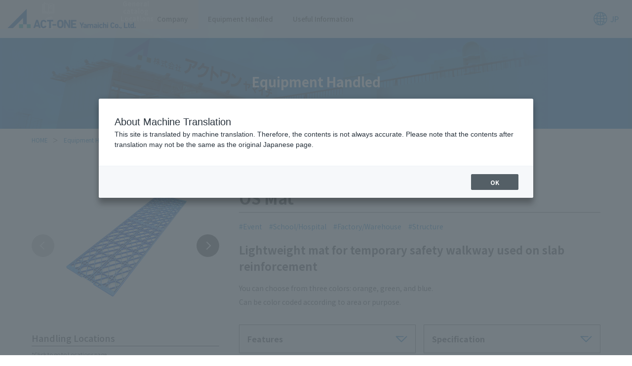

--- FILE ---
content_type: text/html; charset=UTF-8
request_url: https://www.act-1.co.jp/item/osmatt/
body_size: 22066
content:
<!DOCTYPE html>
<html lang="ja">
<head><link rel="alternate" hreflang="en" href="https://www.act-1.co.jp/en/item/osmatt/"><script src="https://j.wovn.io/1" data-wovnio="key=m6r0EM&amp;backend=true&amp;currentLang=ja&amp;defaultLang=ja&amp;urlPattern=path&amp;langCodeAliases={&quot;en&quot;:&quot;en&quot;}&amp;debugMode=false&amp;langParamName=lang" data-wovnio-info="version=WOVN.wp_1.12.2&amp;supportedLangs=[en]&amp;timeout=1"  async></script>
<!-- GTM -->
<!-- Google Tag Manager -->
<script>(function(w,d,s,l,i){w[l]=w[l]||[];w[l].push({'gtm.start':
new Date().getTime(),event:'gtm.js'});var f=d.getElementsByTagName(s)[0],
j=d.createElement(s),dl=l!='dataLayer'?'&l='+l:'';j.async=true;j.src=
'https://www.googletagmanager.com/gtm.js?id='+i+dl;f.parentNode.insertBefore(j,f);
})(window,document,'script','dataLayer','GTM-5TSXBNK');</script>
<!-- End Google Tag Manager -->
<meta charset="utf-8">
<meta http-equiv="X-UA-Compatible" content="IE=edge">
<meta name="viewport" content="viewport-fit=cover, width=device-width, initial-scale=1">
<meta name="format-detection" content="telephone=no">

<title>オーエスマット | 建設仮設機材のレンタルならアクトワンヤマイチ</title>

<link rel="preconnect" href="https://fonts.googleapis.com">
<link rel="preconnect" href="https://fonts.gstatic.com" crossorigin>
<link href="https://fonts.googleapis.com/css2?family=Barlow:wght@400;700&family=Noto+Sans+JP:wght@400;500;700&display=swap" rel="stylesheet">
<link href="https://www.act-1.co.jp/cms/wp-act1/wp-content/themes/act1ymic_theme/js/jquery.mb.YTPlayer/jquery.mb.YTPlayer.min.css" rel="stylesheet" type="text/css" media="all">
<link href="https://www.act-1.co.jp/cms/wp-act1/wp-content/themes/act1ymic_theme/css/style.css?ver=20260117122257" rel="stylesheet" type="text/css" media="all">
<link href="https://www.act-1.co.jp/cms/wp-act1/wp-content/themes/act1ymic_theme/css/add.css?ver=20260117122257" rel="stylesheet" type="text/css" media="all">
<link href="https://www.act-1.co.jp/cms/wp-act1/wp-content/themes/act1ymic_theme/css/en.css?ver=20260117122257" rel="stylesheet" type="text/css" media="all">

<!-- OGP -->
<meta name='robots' content='max-image-preview:large' />
	<style>img:is([sizes="auto" i], [sizes^="auto," i]) { contain-intrinsic-size: 3000px 1500px }</style>
	<meta name="description" content="アクトワンヤマイチは、建設用軽仮設機材をレンタルする卸（おろし）レンタル会社です。ゲンバの足元を支える足場・作業台をはじめ、ハシゴや台車、電気類、養生周りまで豊富な機材をご用意。最新機材もいち早く入荷..." >
<meta name="twitter:card" content="summary_large_image">
<meta name="keywords" content="" >
<meta property="og:site_name" content="建設仮設機材のレンタルならアクトワンヤマイチ" >
<meta property="og:title" content="オーエスマット" >
<meta property="og:type" content="article" >
<meta property="og:url" content="https://www.act-1.co.jp/item/osmatt/" >
<meta property="og:description" content="アクトワンヤマイチは、建設用軽仮設機材をレンタルする卸（おろし）レンタル会社です。ゲンバの足元を支える足場・作業台をはじめ、ハシゴや台車、電気類、養生周りまで豊富な機材をご用意。最新機材もいち早く入荷..." >
<meta property="og:image" content="https://www.act-1.co.jp/cms/wp-act1/wp-content/themes/act1ymic_theme/tmpl-img/ogp.jpg" >
<meta property="og:image:width" content="1296" />
<meta property="og:image:height" content="655" />
<!-- Favicon -->
<link rel="shortcut icon" href="https://www.act-1.co.jp/cms/wp-act1/wp-content/themes/act1ymic_theme/tmpl-img/favicon.ico">
<link rel="apple-touch-icon-precomposed" href="https://www.act-1.co.jp/cms/wp-act1/wp-content/themes/act1ymic_theme/tmpl-img/appicon.png">
<script type="text/javascript" id="wpp-js" src="https://www.act-1.co.jp/cms/wp-act1/wp-content/plugins/wordpress-popular-posts/assets/js/wpp.min.js?ver=7.3.3" data-sampling="0" data-sampling-rate="100" data-api-url="https://www.act-1.co.jp/wp-json/wordpress-popular-posts" data-post-id="7043" data-token="7e97d37ff1" data-lang="0" data-debug="0"></script>
<script type="text/javascript">
/* <![CDATA[ */
window._wpemojiSettings = {"baseUrl":"https:\/\/s.w.org\/images\/core\/emoji\/16.0.1\/72x72\/","ext":".png","svgUrl":"https:\/\/s.w.org\/images\/core\/emoji\/16.0.1\/svg\/","svgExt":".svg","source":{"concatemoji":"https:\/\/www.act-1.co.jp\/cms\/wp-act1\/wp-includes\/js\/wp-emoji-release.min.js?ver=6.8.3"}};
/*! This file is auto-generated */
!function(s,n){var o,i,e;function c(e){try{var t={supportTests:e,timestamp:(new Date).valueOf()};sessionStorage.setItem(o,JSON.stringify(t))}catch(e){}}function p(e,t,n){e.clearRect(0,0,e.canvas.width,e.canvas.height),e.fillText(t,0,0);var t=new Uint32Array(e.getImageData(0,0,e.canvas.width,e.canvas.height).data),a=(e.clearRect(0,0,e.canvas.width,e.canvas.height),e.fillText(n,0,0),new Uint32Array(e.getImageData(0,0,e.canvas.width,e.canvas.height).data));return t.every(function(e,t){return e===a[t]})}function u(e,t){e.clearRect(0,0,e.canvas.width,e.canvas.height),e.fillText(t,0,0);for(var n=e.getImageData(16,16,1,1),a=0;a<n.data.length;a++)if(0!==n.data[a])return!1;return!0}function f(e,t,n,a){switch(t){case"flag":return n(e,"\ud83c\udff3\ufe0f\u200d\u26a7\ufe0f","\ud83c\udff3\ufe0f\u200b\u26a7\ufe0f")?!1:!n(e,"\ud83c\udde8\ud83c\uddf6","\ud83c\udde8\u200b\ud83c\uddf6")&&!n(e,"\ud83c\udff4\udb40\udc67\udb40\udc62\udb40\udc65\udb40\udc6e\udb40\udc67\udb40\udc7f","\ud83c\udff4\u200b\udb40\udc67\u200b\udb40\udc62\u200b\udb40\udc65\u200b\udb40\udc6e\u200b\udb40\udc67\u200b\udb40\udc7f");case"emoji":return!a(e,"\ud83e\udedf")}return!1}function g(e,t,n,a){var r="undefined"!=typeof WorkerGlobalScope&&self instanceof WorkerGlobalScope?new OffscreenCanvas(300,150):s.createElement("canvas"),o=r.getContext("2d",{willReadFrequently:!0}),i=(o.textBaseline="top",o.font="600 32px Arial",{});return e.forEach(function(e){i[e]=t(o,e,n,a)}),i}function t(e){var t=s.createElement("script");t.src=e,t.defer=!0,s.head.appendChild(t)}"undefined"!=typeof Promise&&(o="wpEmojiSettingsSupports",i=["flag","emoji"],n.supports={everything:!0,everythingExceptFlag:!0},e=new Promise(function(e){s.addEventListener("DOMContentLoaded",e,{once:!0})}),new Promise(function(t){var n=function(){try{var e=JSON.parse(sessionStorage.getItem(o));if("object"==typeof e&&"number"==typeof e.timestamp&&(new Date).valueOf()<e.timestamp+604800&&"object"==typeof e.supportTests)return e.supportTests}catch(e){}return null}();if(!n){if("undefined"!=typeof Worker&&"undefined"!=typeof OffscreenCanvas&&"undefined"!=typeof URL&&URL.createObjectURL&&"undefined"!=typeof Blob)try{var e="postMessage("+g.toString()+"("+[JSON.stringify(i),f.toString(),p.toString(),u.toString()].join(",")+"));",a=new Blob([e],{type:"text/javascript"}),r=new Worker(URL.createObjectURL(a),{name:"wpTestEmojiSupports"});return void(r.onmessage=function(e){c(n=e.data),r.terminate(),t(n)})}catch(e){}c(n=g(i,f,p,u))}t(n)}).then(function(e){for(var t in e)n.supports[t]=e[t],n.supports.everything=n.supports.everything&&n.supports[t],"flag"!==t&&(n.supports.everythingExceptFlag=n.supports.everythingExceptFlag&&n.supports[t]);n.supports.everythingExceptFlag=n.supports.everythingExceptFlag&&!n.supports.flag,n.DOMReady=!1,n.readyCallback=function(){n.DOMReady=!0}}).then(function(){return e}).then(function(){var e;n.supports.everything||(n.readyCallback(),(e=n.source||{}).concatemoji?t(e.concatemoji):e.wpemoji&&e.twemoji&&(t(e.twemoji),t(e.wpemoji)))}))}((window,document),window._wpemojiSettings);
/* ]]> */
</script>
<style id='wp-emoji-styles-inline-css' type='text/css'>

	img.wp-smiley, img.emoji {
		display: inline !important;
		border: none !important;
		box-shadow: none !important;
		height: 1em !important;
		width: 1em !important;
		margin: 0 0.07em !important;
		vertical-align: -0.1em !important;
		background: none !important;
		padding: 0 !important;
	}
</style>
<link rel='stylesheet' id='wp-block-library-css' href='https://www.act-1.co.jp/cms/wp-act1/wp-includes/css/dist/block-library/style.min.css?ver=6.8.3' type='text/css' media='all' />
<style id='classic-theme-styles-inline-css' type='text/css'>
/*! This file is auto-generated */
.wp-block-button__link{color:#fff;background-color:#32373c;border-radius:9999px;box-shadow:none;text-decoration:none;padding:calc(.667em + 2px) calc(1.333em + 2px);font-size:1.125em}.wp-block-file__button{background:#32373c;color:#fff;text-decoration:none}
</style>
<style id='global-styles-inline-css' type='text/css'>
:root{--wp--preset--aspect-ratio--square: 1;--wp--preset--aspect-ratio--4-3: 4/3;--wp--preset--aspect-ratio--3-4: 3/4;--wp--preset--aspect-ratio--3-2: 3/2;--wp--preset--aspect-ratio--2-3: 2/3;--wp--preset--aspect-ratio--16-9: 16/9;--wp--preset--aspect-ratio--9-16: 9/16;--wp--preset--color--black: #000000;--wp--preset--color--cyan-bluish-gray: #abb8c3;--wp--preset--color--white: #ffffff;--wp--preset--color--pale-pink: #f78da7;--wp--preset--color--vivid-red: #cf2e2e;--wp--preset--color--luminous-vivid-orange: #ff6900;--wp--preset--color--luminous-vivid-amber: #fcb900;--wp--preset--color--light-green-cyan: #7bdcb5;--wp--preset--color--vivid-green-cyan: #00d084;--wp--preset--color--pale-cyan-blue: #8ed1fc;--wp--preset--color--vivid-cyan-blue: #0693e3;--wp--preset--color--vivid-purple: #9b51e0;--wp--preset--gradient--vivid-cyan-blue-to-vivid-purple: linear-gradient(135deg,rgba(6,147,227,1) 0%,rgb(155,81,224) 100%);--wp--preset--gradient--light-green-cyan-to-vivid-green-cyan: linear-gradient(135deg,rgb(122,220,180) 0%,rgb(0,208,130) 100%);--wp--preset--gradient--luminous-vivid-amber-to-luminous-vivid-orange: linear-gradient(135deg,rgba(252,185,0,1) 0%,rgba(255,105,0,1) 100%);--wp--preset--gradient--luminous-vivid-orange-to-vivid-red: linear-gradient(135deg,rgba(255,105,0,1) 0%,rgb(207,46,46) 100%);--wp--preset--gradient--very-light-gray-to-cyan-bluish-gray: linear-gradient(135deg,rgb(238,238,238) 0%,rgb(169,184,195) 100%);--wp--preset--gradient--cool-to-warm-spectrum: linear-gradient(135deg,rgb(74,234,220) 0%,rgb(151,120,209) 20%,rgb(207,42,186) 40%,rgb(238,44,130) 60%,rgb(251,105,98) 80%,rgb(254,248,76) 100%);--wp--preset--gradient--blush-light-purple: linear-gradient(135deg,rgb(255,206,236) 0%,rgb(152,150,240) 100%);--wp--preset--gradient--blush-bordeaux: linear-gradient(135deg,rgb(254,205,165) 0%,rgb(254,45,45) 50%,rgb(107,0,62) 100%);--wp--preset--gradient--luminous-dusk: linear-gradient(135deg,rgb(255,203,112) 0%,rgb(199,81,192) 50%,rgb(65,88,208) 100%);--wp--preset--gradient--pale-ocean: linear-gradient(135deg,rgb(255,245,203) 0%,rgb(182,227,212) 50%,rgb(51,167,181) 100%);--wp--preset--gradient--electric-grass: linear-gradient(135deg,rgb(202,248,128) 0%,rgb(113,206,126) 100%);--wp--preset--gradient--midnight: linear-gradient(135deg,rgb(2,3,129) 0%,rgb(40,116,252) 100%);--wp--preset--font-size--small: 12px;--wp--preset--font-size--medium: 20px;--wp--preset--font-size--large: 36px;--wp--preset--font-size--x-large: 42px;--wp--preset--font-size--regular: 16px;--wp--preset--font-size--huge: 50px;--wp--preset--spacing--20: 0.44rem;--wp--preset--spacing--30: 0.67rem;--wp--preset--spacing--40: 1rem;--wp--preset--spacing--50: 1.5rem;--wp--preset--spacing--60: 2.25rem;--wp--preset--spacing--70: 3.38rem;--wp--preset--spacing--80: 5.06rem;--wp--preset--shadow--natural: 6px 6px 9px rgba(0, 0, 0, 0.2);--wp--preset--shadow--deep: 12px 12px 50px rgba(0, 0, 0, 0.4);--wp--preset--shadow--sharp: 6px 6px 0px rgba(0, 0, 0, 0.2);--wp--preset--shadow--outlined: 6px 6px 0px -3px rgba(255, 255, 255, 1), 6px 6px rgba(0, 0, 0, 1);--wp--preset--shadow--crisp: 6px 6px 0px rgba(0, 0, 0, 1);}:where(.is-layout-flex){gap: 0.5em;}:where(.is-layout-grid){gap: 0.5em;}body .is-layout-flex{display: flex;}.is-layout-flex{flex-wrap: wrap;align-items: center;}.is-layout-flex > :is(*, div){margin: 0;}body .is-layout-grid{display: grid;}.is-layout-grid > :is(*, div){margin: 0;}:where(.wp-block-columns.is-layout-flex){gap: 2em;}:where(.wp-block-columns.is-layout-grid){gap: 2em;}:where(.wp-block-post-template.is-layout-flex){gap: 1.25em;}:where(.wp-block-post-template.is-layout-grid){gap: 1.25em;}.has-black-color{color: var(--wp--preset--color--black) !important;}.has-cyan-bluish-gray-color{color: var(--wp--preset--color--cyan-bluish-gray) !important;}.has-white-color{color: var(--wp--preset--color--white) !important;}.has-pale-pink-color{color: var(--wp--preset--color--pale-pink) !important;}.has-vivid-red-color{color: var(--wp--preset--color--vivid-red) !important;}.has-luminous-vivid-orange-color{color: var(--wp--preset--color--luminous-vivid-orange) !important;}.has-luminous-vivid-amber-color{color: var(--wp--preset--color--luminous-vivid-amber) !important;}.has-light-green-cyan-color{color: var(--wp--preset--color--light-green-cyan) !important;}.has-vivid-green-cyan-color{color: var(--wp--preset--color--vivid-green-cyan) !important;}.has-pale-cyan-blue-color{color: var(--wp--preset--color--pale-cyan-blue) !important;}.has-vivid-cyan-blue-color{color: var(--wp--preset--color--vivid-cyan-blue) !important;}.has-vivid-purple-color{color: var(--wp--preset--color--vivid-purple) !important;}.has-black-background-color{background-color: var(--wp--preset--color--black) !important;}.has-cyan-bluish-gray-background-color{background-color: var(--wp--preset--color--cyan-bluish-gray) !important;}.has-white-background-color{background-color: var(--wp--preset--color--white) !important;}.has-pale-pink-background-color{background-color: var(--wp--preset--color--pale-pink) !important;}.has-vivid-red-background-color{background-color: var(--wp--preset--color--vivid-red) !important;}.has-luminous-vivid-orange-background-color{background-color: var(--wp--preset--color--luminous-vivid-orange) !important;}.has-luminous-vivid-amber-background-color{background-color: var(--wp--preset--color--luminous-vivid-amber) !important;}.has-light-green-cyan-background-color{background-color: var(--wp--preset--color--light-green-cyan) !important;}.has-vivid-green-cyan-background-color{background-color: var(--wp--preset--color--vivid-green-cyan) !important;}.has-pale-cyan-blue-background-color{background-color: var(--wp--preset--color--pale-cyan-blue) !important;}.has-vivid-cyan-blue-background-color{background-color: var(--wp--preset--color--vivid-cyan-blue) !important;}.has-vivid-purple-background-color{background-color: var(--wp--preset--color--vivid-purple) !important;}.has-black-border-color{border-color: var(--wp--preset--color--black) !important;}.has-cyan-bluish-gray-border-color{border-color: var(--wp--preset--color--cyan-bluish-gray) !important;}.has-white-border-color{border-color: var(--wp--preset--color--white) !important;}.has-pale-pink-border-color{border-color: var(--wp--preset--color--pale-pink) !important;}.has-vivid-red-border-color{border-color: var(--wp--preset--color--vivid-red) !important;}.has-luminous-vivid-orange-border-color{border-color: var(--wp--preset--color--luminous-vivid-orange) !important;}.has-luminous-vivid-amber-border-color{border-color: var(--wp--preset--color--luminous-vivid-amber) !important;}.has-light-green-cyan-border-color{border-color: var(--wp--preset--color--light-green-cyan) !important;}.has-vivid-green-cyan-border-color{border-color: var(--wp--preset--color--vivid-green-cyan) !important;}.has-pale-cyan-blue-border-color{border-color: var(--wp--preset--color--pale-cyan-blue) !important;}.has-vivid-cyan-blue-border-color{border-color: var(--wp--preset--color--vivid-cyan-blue) !important;}.has-vivid-purple-border-color{border-color: var(--wp--preset--color--vivid-purple) !important;}.has-vivid-cyan-blue-to-vivid-purple-gradient-background{background: var(--wp--preset--gradient--vivid-cyan-blue-to-vivid-purple) !important;}.has-light-green-cyan-to-vivid-green-cyan-gradient-background{background: var(--wp--preset--gradient--light-green-cyan-to-vivid-green-cyan) !important;}.has-luminous-vivid-amber-to-luminous-vivid-orange-gradient-background{background: var(--wp--preset--gradient--luminous-vivid-amber-to-luminous-vivid-orange) !important;}.has-luminous-vivid-orange-to-vivid-red-gradient-background{background: var(--wp--preset--gradient--luminous-vivid-orange-to-vivid-red) !important;}.has-very-light-gray-to-cyan-bluish-gray-gradient-background{background: var(--wp--preset--gradient--very-light-gray-to-cyan-bluish-gray) !important;}.has-cool-to-warm-spectrum-gradient-background{background: var(--wp--preset--gradient--cool-to-warm-spectrum) !important;}.has-blush-light-purple-gradient-background{background: var(--wp--preset--gradient--blush-light-purple) !important;}.has-blush-bordeaux-gradient-background{background: var(--wp--preset--gradient--blush-bordeaux) !important;}.has-luminous-dusk-gradient-background{background: var(--wp--preset--gradient--luminous-dusk) !important;}.has-pale-ocean-gradient-background{background: var(--wp--preset--gradient--pale-ocean) !important;}.has-electric-grass-gradient-background{background: var(--wp--preset--gradient--electric-grass) !important;}.has-midnight-gradient-background{background: var(--wp--preset--gradient--midnight) !important;}.has-small-font-size{font-size: var(--wp--preset--font-size--small) !important;}.has-medium-font-size{font-size: var(--wp--preset--font-size--medium) !important;}.has-large-font-size{font-size: var(--wp--preset--font-size--large) !important;}.has-x-large-font-size{font-size: var(--wp--preset--font-size--x-large) !important;}
:where(.wp-block-post-template.is-layout-flex){gap: 1.25em;}:where(.wp-block-post-template.is-layout-grid){gap: 1.25em;}
:where(.wp-block-columns.is-layout-flex){gap: 2em;}:where(.wp-block-columns.is-layout-grid){gap: 2em;}
:root :where(.wp-block-pullquote){font-size: 1.5em;line-height: 1.6;}
</style>
<link rel='stylesheet' id='contact-form-7-css' href='https://www.act-1.co.jp/cms/wp-act1/wp-content/plugins/contact-form-7/includes/css/styles.css?ver=6.0.6' type='text/css' media='all' />
<link rel='stylesheet' id='cf7msm_styles-css' href='https://www.act-1.co.jp/cms/wp-act1/wp-content/plugins/contact-form-7-multi-step-module-premium/resources/cf7msm.css?ver=4.4' type='text/css' media='all' />
<link rel='stylesheet' id='wordpress-popular-posts-css-css' href='https://www.act-1.co.jp/cms/wp-act1/wp-content/plugins/wordpress-popular-posts/assets/css/wpp.css?ver=7.3.3' type='text/css' media='all' />
<link rel='stylesheet' id='wpdreams-asl-basic-css' href='https://www.act-1.co.jp/cms/wp-act1/wp-content/plugins/ajax-search-lite/css/style.basic.css?ver=4.13' type='text/css' media='all' />
<link rel='stylesheet' id='wpdreams-asl-instance-css' href='https://www.act-1.co.jp/cms/wp-act1/wp-content/plugins/ajax-search-lite/css/style-underline.css?ver=4.13' type='text/css' media='all' />
<link rel='stylesheet' id='cf7cf-style-css' href='https://www.act-1.co.jp/cms/wp-act1/wp-content/plugins/cf7-conditional-fields/style.css?ver=2.5.14' type='text/css' media='all' />
<script type="text/javascript" defer src="https://www.act-1.co.jp/cms/wp-act1/wp-includes/js/jquery/jquery.min.js?ver=3.7.1" id="jquery-core-js"></script>
<script type="text/javascript" defer src="https://www.act-1.co.jp/cms/wp-act1/wp-includes/js/jquery/jquery-migrate.min.js?ver=3.4.1" id="jquery-migrate-js"></script>
<link rel="https://api.w.org/" href="https://www.act-1.co.jp/wp-json/" /><link rel="alternate" title="JSON" type="application/json" href="https://www.act-1.co.jp/wp-json/wp/v2/item/7043" /><link rel="EditURI" type="application/rsd+xml" title="RSD" href="https://www.act-1.co.jp/cms/wp-act1/xmlrpc.php?rsd" />
<link rel="canonical" href="https://www.act-1.co.jp/item/osmatt/" />
<link rel='shortlink' href='https://www.act-1.co.jp/?p=7043' />
<link rel="alternate" title="oEmbed (JSON)" type="application/json+oembed" href="https://www.act-1.co.jp/wp-json/oembed/1.0/embed?url=https%3A%2F%2Fwww.act-1.co.jp%2Fitem%2Fosmatt%2F" />
<link rel="alternate" title="oEmbed (XML)" type="text/xml+oembed" href="https://www.act-1.co.jp/wp-json/oembed/1.0/embed?url=https%3A%2F%2Fwww.act-1.co.jp%2Fitem%2Fosmatt%2F&#038;format=xml" />
            <style id="wpp-loading-animation-styles">@-webkit-keyframes bgslide{from{background-position-x:0}to{background-position-x:-200%}}@keyframes bgslide{from{background-position-x:0}to{background-position-x:-200%}}.wpp-widget-block-placeholder,.wpp-shortcode-placeholder{margin:0 auto;width:60px;height:3px;background:#dd3737;background:linear-gradient(90deg,#dd3737 0%,#571313 10%,#dd3737 100%);background-size:200% auto;border-radius:3px;-webkit-animation:bgslide 1s infinite linear;animation:bgslide 1s infinite linear}</style>
            <script type="text/javascript"> if (typeof(wp) == "undefined") { window.wp = { i18n: { setLocaleData: (function() { return false; })} }; } </script>				<link rel="preconnect" href="https://fonts.gstatic.com" crossorigin />
				<link rel="preload" as="style" href="//fonts.googleapis.com/css?family=Open+Sans&display=swap" />
				<link rel="stylesheet" href="//fonts.googleapis.com/css?family=Open+Sans&display=swap" media="all" />
							            <style>
				            
					div[id*='ajaxsearchlitesettings'].searchsettings .asl_option_inner label {
						font-size: 0px !important;
						color: rgba(0, 0, 0, 0);
					}
					div[id*='ajaxsearchlitesettings'].searchsettings .asl_option_inner label:after {
						font-size: 11px !important;
						position: absolute;
						top: 0;
						left: 0;
						z-index: 1;
					}
					.asl_w_container {
						width: 100%;
						margin: 0px 0px 0px 0px;
						min-width: 200px;
					}
					div[id*='ajaxsearchlite'].asl_m {
						width: 100%;
					}
					div[id*='ajaxsearchliteres'].wpdreams_asl_results div.resdrg span.highlighted {
						font-weight: bold;
						color: rgba(217, 49, 43, 1);
						background-color: rgba(238, 238, 238, 1);
					}
					div[id*='ajaxsearchliteres'].wpdreams_asl_results .results img.asl_image {
						width: 70px;
						height: 70px;
						object-fit: cover;
					}
					div[id*='ajaxsearchlite'].asl_r .results {
						max-height: none;
					}
					div[id*='ajaxsearchlite'].asl_r {
						position: absolute;
					}
				
						div.asl_r.asl_w.vertical .results .item::after {
							display: block;
							position: absolute;
							bottom: 0;
							content: '';
							height: 1px;
							width: 100%;
							background: #D8D8D8;
						}
						div.asl_r.asl_w.vertical .results .item.asl_last_item::after {
							display: none;
						}
								            </style>
			            
</head>

<body>
<!-- GTM -->
<!-- Google Tag Manager (noscript) -->
<noscript><iframe src="https://www.googletagmanager.com/ns.html?id=GTM-5TSXBNK"
height="0" width="0" style="display:none;visibility:hidden"></iframe></noscript>
<!-- End Google Tag Manager (noscript) -->
	<div id="fb-root"></div>
	<script async defer crossorigin="anonymous" src="https://connect.facebook.net/ja_JP/sdk.js#xfbml=1&version=v13.0&autoLogAppEvents=1" nonce="oJHxLySV"></script>
	<svg display="none" version="1.1" xmlns="http://www.w3.org/2000/svg" xmlns:xlink="http://www.w3.org/1999/xlink">
		<symbol id="ico_search01" viewBox="0 0 18 18">
			<path class="cls-1" d="M17.55084,15.65332l-4.46951-3.96-1.34786-1.19188A6.53637,6.53637,0,1,0,10.485,11.746l.1113.12416,5.04553,5.69315c.0348.03773.07554.07847.11324.11421a1.35078,1.35078,0,0,0,1.79283-2.02021ZM3.04276,10.19058a5.04754,5.04754,0,1,1,7.13746-.1103l-.0548.05568a5.01576,5.01576,0,0,1-7.08266.05262Z" />
		</symbol>
		<symbol id="ico_external_link01" viewBox="0 0 18 18">
			<path class="cls-1" d="M13.776,8.654h1.948V18H0V2.275H9.346V4.223h-7.4V16.051h11.828ZM18,0V6.379H16.052V3.326L8.53906,10.839,7.161,9.461,14.674,1.948H11.626V0Z" />
		</symbol>
		<symbol id="ico_catalog01" viewBox="0 0 46 46">
			<path class="cls-1" d="M18.69584,42.99052c.93049,0,1.2883.11094,1.53317.49972a4.31565,4.31565,0,0,0,7.45994,0c.24687-.39978.59068-.49972,1.53117-.49972h15.8184A.96248.96248,0,0,0,46,42.029V8.81309a.96147.96147,0,0,0-.96148-.96147H42.24V7.49781a.94547.94547,0,0,0-.64665-.9155A28.21952,28.21952,0,0,0,32.70522,5.296,27.79578,27.79578,0,0,0,23.904,7.67571C22.36285,6.99508,19.04865,6.57631,16.1932,5.3A29.72161,29.72161,0,0,1,9.47885.78546C9.17.5226,8.97212.3457,8.61432.36568a.96948.96948,0,0,0-.96148.96148V5.97464C4.2377,6.50335,3.767,6.57431,3.767,7.49781v.35381H.96148A.96147.96147,0,0,0,0,8.81309V42.029a.96248.96248,0,0,0,.96148.96148ZM32.80417,7.216a24.5796,24.5796,0,0,1,7.48793.99946V37.22965a22.38792,22.38792,0,0,0-7.5459-.87953,44.63448,44.63448,0,0,0-7.79576,1.811V9.38778A24.76459,24.76459,0,0,1,32.80417,7.216ZM9.59479,3.36405a26.09466,26.09466,0,0,0,5.79685,3.689,39.15925,39.15925,0,0,0,7.63684,2.33873V38.16614c-1.61412-.44476-4.54253-1.54916-6.92423-2.36172a16.95277,16.95277,0,0,1-6.50946-4.33264ZM5.7099,8.26139c.47174-.089,1.14038-.21188,1.94294-.33981v23.945a.87651.87651,0,0,0,.26586.61367A23.78026,23.78026,0,0,0,12.816,36.31115a32.41292,32.41292,0,0,0-7.11113.97947ZM44.076,41.06756l-14.85692-.01a3.35518,3.35518,0,0,0-3.16528,1.42422,2.39869,2.39869,0,0,1-4.19272,0,3.35919,3.35919,0,0,0-3.16628-1.42422l-16.77189.01V9.77257H3.767V38.55093a.98847.98847,0,0,0,.42177.77458,1.02342,1.02342,0,0,0,.88552.14192,29.975,29.975,0,0,1,9.3819-1.19935c1.73106.11094,7.21208,1.799,9.176,2.43868a.96248.96248,0,0,0,.61366-.006,29.29837,29.29837,0,0,1,8.63031-2.43468,21.57436,21.57436,0,0,1,8.08561,1.18136,1.02744,1.02744,0,0,0,1.27231-.89951V9.77257h1.842Z" />
			<path class="cls-1" d="M26.97634,15.34854a.96148.96148,0,0,1-.43976-1.817,17.61028,17.61028,0,0,1,5.90679-1.72406,16.35012,16.35012,0,0,1,5.73588.97946.96148.96148,0,0,1-.66364,1.799,14.69168,14.69168,0,0,0-4.93432-.86453A15.89107,15.89107,0,0,0,27.4131,15.2426.95046.95046,0,0,1,26.97634,15.34854Z" />
			<path class="cls-1" d="M26.96834,19.8351a.96148.96148,0,0,1-.43976-1.817A17.60329,17.60329,0,0,1,32.43537,16.294a16.41072,16.41072,0,0,1,5.73688.97947.96147.96147,0,0,1-.66463,1.799A14.66794,14.66794,0,0,0,32.5733,18.208a15.79128,15.79128,0,0,0-5.16819,1.52117A.95649.95649,0,0,1,26.96834,19.8351Z" />
			<path class="cls-1" d="M26.96135,24.32067a.96148.96148,0,0,1-.43976-1.817,17.60352,17.60352,0,0,1,5.90679-1.72406,16.37916,16.37916,0,0,1,5.73688.97947.96148.96148,0,0,1-.66464,1.799,14.72508,14.72508,0,0,0-4.93432-.86453,15.7916,15.7916,0,0,0-5.16819,1.52117A.95448.95448,0,0,1,26.96135,24.32067Z" />
		</symbol>
		<symbol id="ico_building01" viewBox="0 0 46 46">
			<path class="cls-1" d="M38.87749,44.3689h-2.16v-11.18a.774.774,0,0,0-.981-.744l-11.506,3.211a.77492.77492,0,0,0-.566.747v7.967h-.035a.65592.65592,0,0,1-.26-.052.69331.69331,0,0,1-.30005-.252.71.71,0,0,1-.118-.4V6.25892a.70778.70778,0,0,1,.141-.426.66863.66863,0,0,1,.349-.246l15.439-3.78v42.562Zm-22.4,0h-.632v-3.61a.9991.9991,0,0,0-.085-.405,1.04225,1.04225,0,0,0-.374-.452,1.01878,1.01878,0,0,0-.572-.172,1.11735,1.11735,0,0,0-.229.024h0l-10.99,2.505h0a1.028,1.028,0,0,0-.80005,1v1.1a.62639.62639,0,0,1-.215-.05.69323.69323,0,0,1-.3-.252.71.71,0,0,1-.118-.4v-26.9a.70886.70886,0,0,1,.155-.446.68367.68367,0,0,1,.173-.153.63413.63413,0,0,1,.215-.089h0l13.774-2.955v31.255Zm28.119-19.984a.773.773,0,0,0,.77295-.773V4.77289a2.25737,2.25737,0,0,0-.277-1.085,2.21414,2.21414,0,0,0-.764-.817h0l-4.259-2.7h-.006l-.021-.012-.031-.018-.017-.008-.01905-.008-.03295-.014-.01795-.008-.01794-.006-.033-.01-.021-.006h-.017a.24437.24437,0,0,0-.031-.008.07772.07772,0,0,1-.021,0,.071.071,0,0,1-.021,0h-.11121a.05849.05849,0,0,0-.019,0h-.035a.099.099,0,0,0-.023,0h-.019a.0606.0606,0,0,0-.01794,0h-.012l-.027.006h-.01905l-16.422,4.022-.033.008a2.22893,2.22893,0,0,0-1.165.811,2.25642,2.25642,0,0,0-.446,1.349v6.561l-3.887-1.378a.76236.76236,0,0,0-.134-.036h-.068a.33513.33513,0,0,0-.045,0,.15906.15906,0,0,0-.031,0,.43372.43372,0,0,0-.052,0h-.029a.42751.42751,0,0,0-.054.01h-.016l-14.712,3.155h0a2.255,2.255,0,0,0-1.764,2.2v26.9a2.24907,2.24907,0,0,0,.97705,1.86,2.20009,2.20009,0,0,0,1.252.387h.725a.774.774,0,0,0,.775-.773v-1.462l9.957-2.271v3.733a.774.774,0,0,0,.772.773h2.181a.77.77,0,0,0,.772-.768v-31.896l3.381,1.2v29.205a2.27155,2.27155,0,0,0,.17395.871,2.24617,2.24617,0,0,0,.80005.988,2.1939,2.1939,0,0,0,1.25.387h.81006a.77.77,0,0,0,.772-.768v-8.16l9.96-2.781v10.936a.774.774,0,0,0,.772.773h7.2a2.19979,2.19979,0,0,0,.87-.178,2.25,2.25,0,0,0,1.35706-2.07v-14.9a.774.774,0,1,0-1.547-.05572q-.00091.02787,0,.05572v14.9a.70885.70885,0,0,1-.054.276.69373.69373,0,0,1-.25.306.65491.65491,0,0,1-.376.117h-2.714V2.22892l3.071,1.948h0a.67805.67805,0,0,1,.235.252.71917.71917,0,0,1,.087.343v18.837a.775.775,0,0,0,.775.775h0Z" />
			<path class="cls-1" d="M25.21049,14.1699l9.96-2.78v1.585l-9.96,2.779v-1.584Zm-1.092,3.132a1.03118,1.03118,0,0,0,.562.169,1.015,1.015,0,0,0,.27-.038h0l11.021-3.078h0a1.012,1.012,0,0,0,.744-.978v-2.687a1.01586,1.01586,0,0,0-1.293-.978h0l-11.021,3.078h0a1.018,1.018,0,0,0-.744.978v2.686a1.05,1.05,0,0,0,.083.4,1.034,1.034,0,0,0,.37195.446Z" />
			<path class="cls-1" d="M25.21049,8.46591l4.207-1.174v1.585l-.4.111-3.811,1.063v-1.585Zm5.754-1.606.149-.042,4.057-1.131v1.584l-4.205,1.176V6.8609Zm-6.845,4.738a1.02621,1.02621,0,0,0,.56006.169,1.08838,1.08838,0,0,0,.26794-.036h0l4.484-1.253,1.677-.468,4.86-1.357h0a1.014,1.014,0,0,0,.741-.978v-2.687a.98384.98384,0,0,0-.085-.4,1.01365,1.01365,0,0,0-1.20606-.575l-4.73,1.321-1.675.468.209.744-.209-.744-4.614,1.287h0a1.015,1.015,0,0,0-.739.976v2.689a1.04049,1.04049,0,0,0,.083.4,1.02789,1.02789,0,0,0,.374.446Z" />
			<path class="cls-1" d="M25.21049,25.57989l9.96-2.781v1.585l-9.96,2.779v-1.583Zm-1.092,3.13a1.01892,1.01892,0,0,0,.832.133h0l11.021-3.076h0a1.03178,1.03178,0,0,0,.537-.365,1.01862,1.01862,0,0,0,.206-.613v-2.689a1.013,1.013,0,0,0-.083-.4,1.02011,1.02011,0,0,0-1.208-.577l-11.019,3.078a1.017,1.017,0,0,0-.744.978v2.687a1.04052,1.04052,0,0,0,.083.4,1.01882,1.01882,0,0,0,.372.446Z" />
			<path class="cls-1" d="M4.33253,38.65189l9.957-2.269v1.6l-9.957,2.269Zm-1.089,3.108a1.03192,1.03192,0,0,0,.80005.149h0l10.99194-2.505h0a1.022,1.022,0,0,0,.57605-.361,1.04058,1.04058,0,0,0,.225-.643v-2.662a1.0047,1.0047,0,0,0-.085-.407,1.029,1.029,0,0,0-.946-.623,1.05921,1.05921,0,0,0-.234.026h0l-10.99,2.5h0a1.02029,1.02029,0,0,0-.576.361,1.038,1.038,0,0,0-.223.643v2.663a1.03866,1.03866,0,0,0,.083.407,1.0262,1.0262,0,0,0,.376.45Z" />
			<path class="cls-1" d="M4.33253,28.59789l9.957-2.271v1.607l-9.957,2.269v-1.605Zm-1.089,3.108a1.00995,1.00995,0,0,0,.80005.147h0l10.99194-2.505h0a1.029,1.029,0,0,0,.80005-1v-2.665a.9995.9995,0,0,0-.085-.405,1.0438,1.0438,0,0,0-.374-.452,1.01394,1.01394,0,0,0-.572-.172.95322.95322,0,0,0-.234.026h0l-10.99,2.505h0a1.028,1.028,0,0,0-.8,1v2.664a1.02674,1.02674,0,0,0,.458.857Z" />
			<path class="cls-1" d="M4.33253,23.5689l9.957-2.269v1.6l-9.957,2.269Zm-1.089,3.108a1.02428,1.02428,0,0,0,.56994.173,1.1583,1.1583,0,0,0,.225-.024h0l10.99194-2.505h0a1.02086,1.02086,0,0,0,.57605-.361,1.04055,1.04055,0,0,0,.225-.643v-2.662a1.00087,1.00087,0,0,0-.085-.408,1.029,1.029,0,0,0-.946-.623,1.0739,1.0739,0,0,0-.234.026h0l-10.99,2.5h0a1.028,1.028,0,0,0-.8,1.007v2.662a1.02184,1.02184,0,0,0,.458.858Z" />
			<path class="cls-1" d="M4.33253,18.54091l1.78894-.408.208-.048v1.606l-.551.125-1.446.329v-1.6Zm3.54394-.807,2.761-.629v1.6l-.025.006-2.73706.623v-1.6Zm4.309-.982.382-.087,1.723-.393v1.6l-2.06494.472-.03894.008v-1.6Zm-8.941,4.9a1.01907,1.01907,0,0,0,.57.174,1.10077,1.10077,0,0,0,.229-.024h0l2.078-.472-.172-.755.172.755,1.613-.367,3.222-.736,1.611-.367,2.468-.561h0a1.033,1.033,0,0,0,.8-1v-2.664a.99141.99141,0,0,0-.085-.406,1.027,1.027,0,0,0-.94605-.625,1.00147,1.00147,0,0,0-.229.026h0l-2.353.536-1.611.367-3.224.734-1.611.367-2.192.5h0a1.02407,1.02407,0,0,0-.80005,1v2.663a1.02992,1.02992,0,0,0,.083.407,1.01424,1.01424,0,0,0,.376.45Z" />
			<path class="cls-1" d="M35.1696,18.67989l-4.205,1.174v-1.585l.149-.042,4.057-1.132v1.585Zm-5.752-.058-.188-.672Zm0,1.664-.4.111-3.811,1.063v-1.585l4.207-1.174v1.585Zm6.843-4.738a1.00588,1.00588,0,0,0-.56006-.169.98772.98772,0,0,0-.27295.038h0l-4.73,1.321-1.675.468-4.61511,1.286h0a1.01912,1.01912,0,0,0-.739.978v2.687a1.05006,1.05006,0,0,0,.083.4,1.032,1.032,0,0,0,.374.444,1.01,1.01,0,0,0,.828.133h0l4.484-1.251,1.677-.468,4.86-1.358h0a1.01184,1.01184,0,0,0,.533-.363,1.024,1.024,0,0,0,.20606-.613v-2.689a.98385.98385,0,0,0-.085-.4,1.01541,1.01541,0,0,0-.372-.444Z" />
			<path class="cls-1" d="M35.1696,30.08791l-4.205,1.174v-1.585l.149-.04,4.057-1.134v1.585Zm-5.752-.056-.188-.674Zm0,1.662-.4.111-3.811,1.063v-1.583l4.207-1.174v1.583Zm6.843-4.738a1.023,1.023,0,0,0-.56006-.167,1.06592,1.06592,0,0,0-.27295.036l-4.73206,1.321-1.675.468-4.614,1.289h0a1.0191,1.0191,0,0,0-.739.978v2.689a1.05,1.05,0,0,0,.083.4,1.03326,1.03326,0,0,0,.374.444,1.011,1.011,0,0,0,.828.133h0l4.484-1.253,1.677-.468,4.86-1.357h0a1.02019,1.02019,0,0,0,.53295-.361,1.03446,1.03446,0,0,0,.20606-.615v-2.689a.988.988,0,0,0-.085-.4,1.01569,1.01569,0,0,0-.37195-.444Z" />
			<path class="cls-1" d="M4.33253,33.6559l1.78894-.41.208-.046v1.6l-.551.125-1.446.331v-1.6Zm3.54394-.809,2.761-.629v1.6l-.025.006-2.73706.623v-1.6Zm4.309-.982.382-.087,1.723-.392v1.6l-2.06494.47-.03894.01v-1.605Zm-8.941,4.9a1.01856,1.01856,0,0,0,.57.173,1.00147,1.00147,0,0,0,.229-.026h0l2.078-.474-.172-.754.172.754,1.613-.367,3.222-.734,1.611-.367,2.468-.563h0a1.02894,1.02894,0,0,0,.8-1v-2.662a1.00087,1.00087,0,0,0-.085-.408,1.04271,1.04271,0,0,0-.374-.452,1.029,1.029,0,0,0-.572-.171.9705.9705,0,0,0-.229.026l-2.353.534-1.611.367-3.224.736-1.611.367-2.192.5a1.027,1.027,0,0,0-.80005,1v2.664a1.02676,1.02676,0,0,0,.458.857Z" />
		</symbol>
		<symbol id="ico_recruit01" viewBox="0 0 46 46">
			<path class="cls-1" id="パス_1577" data-name="パス 1577" d="M44.556,24.126l-2.611-.653V22.32a5.452,5.452,0,0,0,2.1-2.9h.621A2.714,2.714,0,0,0,46.6,14.8V11.774A4.179,4.179,0,0,0,44.1,7.941a4.177,4.177,0,0,0-3.833-2.5H37.284a6.221,6.221,0,0,0-6.214,6.214V14.8a2.72,2.72,0,0,0-.718,1.338,11.572,11.572,0,0,0-5.5-1.383c-.15,0-.3.017-.444.023a3.036,3.036,0,0,0-.332-3.609V6.34a4.179,4.179,0,0,0-2.506-3.833A4.177,4.177,0,0,0,17.74,0H13.983a7,7,0,0,0-6.99,6.99v4.18a3.091,3.091,0,0,0,2.33,5.14H9.78a6.236,6.236,0,0,0,1.873,2.513v1.614L5.327,22.871A7.147,7.147,0,0,0,.755,29.143L0,41.118a.777.777,0,0,0,.727.823l.05,0H30.294a.777.777,0,0,0,.778-.775c0-.016,0-.033,0-.05L30.887,38.2l1.189,1.19a.777.777,0,0,0,1.1,0h0l.225-.228,8.128,8.128a2.974,2.974,0,0,0,4.205-4.207l-8.128-8.127h9.775a.777.777,0,0,0,.777-.777V28.739a4.746,4.746,0,0,0-3.6-4.613m-2.162,1.06L41.1,26.8l-1.046-1.045,1.256-.837ZM36.569,26.8l-.078-.1c0-.1.015-.193.015-.292a11.692,11.692,0,0,0-.1-1.465l1.212.809Zm-.291,1.888a.8.8,0,0,0,.184.05l.046,0a.765.765,0,0,0,.357-.1l.373.373-.5,3.515-1.289-1.289a11.518,11.518,0,0,0,.834-2.552Zm2.457.828h.207L39.5,33.4H38.18Zm.558-1.553h-.91l-.388-.388.844-.844.844.844Zm1.1-4.3L38.838,24.7l-1.553-1.035v-.59a5.385,5.385,0,0,0,3.107,0Zm2.33-5.8a3.884,3.884,0,1,1-7.767,0V14.758h1.365a8.67,8.67,0,0,0,5.889-2.284.777.777,0,0,1,.513.73Zm1.942,0h-.388v-2.33h.388a1.165,1.165,0,1,1,0,2.33M37.284,6.99h2.981a2.628,2.628,0,0,1,2.5,1.8.775.775,0,0,0,.492.491,2.629,2.629,0,0,1,1.8,2.5v2.245a2.708,2.708,0,0,0-.388-.04h-.388V13.2a2.33,2.33,0,0,0-2.33-2.33.775.775,0,0,0-.549.228,7.132,7.132,0,0,1-5.077,2.1H34.177a.777.777,0,0,0-.777.777h-.388a2.708,2.708,0,0,0-.388.04v-2.37a4.665,4.665,0,0,1,4.66-4.66M31.847,16.7a1.166,1.166,0,0,1,1.165-1.165H33.4v2.33h-.388a1.176,1.176,0,0,1-.323-.057c-.233-.211-.471-.414-.719-.607a1.152,1.152,0,0,1-.123-.5m3.107,9.709a10.1,10.1,0,1,1-10.1-10.1,10.1,10.1,0,0,1,10.1,10.1M15.026,32.635a11.786,11.786,0,0,0,1.3,1.681l.709,4.253-1.5,1.5-1.5-1.5Zm3.606,6.073-.466-2.774A11.567,11.567,0,0,0,24.08,38.02v2.37H17.411l1-1a.777.777,0,0,0,.217-.677M21.75,13.981v-2.33a1.553,1.553,0,0,1,0,3.107H21.7a6.191,6.191,0,0,0,.05-.777M13.983,1.553H17.74a2.628,2.628,0,0,1,2.5,1.8.775.775,0,0,0,.492.491,2.63,2.63,0,0,1,1.8,2.5v3.868a3.054,3.054,0,0,0-.777-.11V8.544a2.33,2.33,0,0,0-2.33-2.33.775.775,0,0,0-.549.228,9.761,9.761,0,0,1-6.952,2.879H10.1a.777.777,0,0,0-.777.777,3.054,3.054,0,0,0-.777.11V6.99a5.443,5.443,0,0,1,5.437-5.437m-4.66,13.2a1.553,1.553,0,0,1,0-3.107v2.33a6.194,6.194,0,0,0,.054.777Zm1.553-.777V10.874h1.043a11.307,11.307,0,0,0,7.767-3.06.777.777,0,0,1,.51.729v5.437a4.61,4.61,0,0,1-.444,1.971,11.7,11.7,0,0,0-3.5,2.629,4.63,4.63,0,0,1-5.377-4.6m4.159,6.188a11.619,11.619,0,0,0-.9,1.689L13.206,20.7v-.962a6.158,6.158,0,0,0,1.828.432M12.177,21.9l1.379,1.724a11.59,11.59,0,0,0-.315,2.071l-1.258,1.01-1.639-4.1ZM2.305,29.234a5.6,5.6,0,0,1,3.579-4.914L8.9,23.163l2.035,5.088a.776.776,0,0,0,1.009.433.754.754,0,0,0,.2-.115l.51-.408.939,1.147q.117.459.27.9l-1.416,8.5a.777.777,0,0,0,.217.677l1,1H6.992V31.846H5.439v8.544H1.605ZM25.633,40.389V38.02a11.554,11.554,0,0,0,3.632-.833l.2,3.2Zm5.477-4.166a11.714,11.714,0,0,0,3.561-3.562l1.515,1.515-3.562,3.562Zm13.941,8.96a1.421,1.421,0,0,1-2.424,1L34.5,38.059l2.008-2.009,8.128,8.127a1.416,1.416,0,0,1,.416,1.006M46.6,33.4H45.051v-2.33H43.5V33.4H41.064l-.626-4.385.373-.374a.765.765,0,0,0,.357.1h.043a.776.776,0,0,0,.564-.29L44.052,25.6l.127.032a3.2,3.2,0,0,1,2.426,3.1Z" transform="translate(0 0.278)" fill="#fff"/>
		</symbol>
	</svg>
	<div class="p-fixed-cta">
		<ul class="p-fixed-cta__list">
						<li class="p-fixed-cta__list-item -catalog">
				<a href="https://www.act-1.co.jp/catalog/vol25/" target="_blank" rel="noopener noreferrer">
					<div class="p-fixed-cta__list-item-inner">
						<svg class="icon">
							<use xmlns:xlink="http://www.w3.org/1999/xlink" xlink:href="#ico_catalog01"></use>
						</svg>
						<span>総合<br>カタログ</span>
					</div>
				</a>
			</li>
						<li class="p-fixed-cta__list-item -corporate">
				<a href="https://www.act-1.co.jp/outline/branch/">
					<div class="p-fixed-cta__list-item-inner">
						<svg class="icon">
							<use xmlns:xlink="http://www.w3.org/1999/xlink" xlink:href="#ico_building01"></use>
						</svg>
						<span>拠点情報</span>
					</div>
				</a>
			</li>
						<li class="p-fixed-cta__list-item -recruit">
				<a href="https://act-1-recruit.com/" target="_blank" rel="noopener noreferrer">
					<div class="p-fixed-cta__list-item-inner">
						<svg class="icon">
							<use xmlns:xlink="http://www.w3.org/1999/xlink" xlink:href="#ico_recruit01"></use>
						</svg>
						<span>採用情報</span>
					</div>
				</a>
			</li>
					</ul>
	</div><!-- / p-fixed-cta -->
	<div id="js-page-top" class="p-page-top">
		<a href="#top">
			<img src="https://www.act-1.co.jp/cms/wp-act1/wp-content/themes/act1ymic_theme/tmpl-img/ico_arrow_top01.svg" alt="ページの先頭へ">
		</a>
	</div><!-- / p-page-top -->
	<div id="top" class="l-page">
		<header id="l-header" class="l-header p-header">
			<div class="l-header__container">
				<div class="l-header__left">
					<p class="p-header__logo"><a href="https://www.act-1.co.jp"><img src="https://www.act-1.co.jp/cms/wp-act1/wp-content/themes/act1ymic_theme/tmpl-img/logo.png" alt="株式会社アクトワンヤマイチ" width="350" height="44"></a></p>
					<div class="p-main-menu">
						<ul class="p-main-menu__list">
														<li class="p-main-menu__list-item">
								<a href="https://www.act-1.co.jp/outline/"><span>企業情報</span></a>
																<ul class="p-main-menu__sub-list">
																		<li class="p-main-menu__sub-list-item"><a href="https://www.act-1.co.jp/outline/"><span>企業情報</span></a></li>
																		<li class="p-main-menu__sub-list-item"><a href="https://www.act-1.co.jp/outline/message/"><span>社長メッセージ</span></a></li>
																		<li class="p-main-menu__sub-list-item"><a href="https://www.act-1.co.jp/outline/action/"><span>アクトワンヤマイチの「A」</span></a></li>
																		<li class="p-main-menu__sub-list-item"><a href="https://www.act-1.co.jp/outline/esg/"><span>ESG情報</span></a></li>
																		<li class="p-main-menu__sub-list-item"><a href="https://www.act-1.co.jp/outline/history/"><span>沿革</span></a></li>
																		<li class="p-main-menu__sub-list-item"><a href="https://www.act-1.co.jp/outline/branch/"><span>拠点</span></a></li>
																	</ul>
															</li>
														<li class="p-main-menu__list-item">
								<a href="https://www.act-1.co.jp/item/"><span>取扱機材・サービス</span></a>
																<ul class="p-main-menu__sub-list">
																		<li class="p-main-menu__sub-list-item"><a href="https://www.act-1.co.jp/item_category/dx/"><span>建設DX</span></a></li>
																		<li class="p-main-menu__sub-list-item"><a href="https://www.act-1.co.jp/item_category/platform/"><span>足場・作業台系</span></a></li>
																		<li class="p-main-menu__sub-list-item"><a href="https://www.act-1.co.jp/item_category/elevating/"><span>昇降系</span></a></li>
																		<li class="p-main-menu__sub-list-item"><a href="https://www.act-1.co.jp/item_category/bogie/"><span>台車系</span></a></li>
																		<li class="p-main-menu__sub-list-item"><a href="https://www.act-1.co.jp/item_category/electric/"><span>電器系</span></a></li>
																		<li class="p-main-menu__sub-list-item"><a href="https://www.act-1.co.jp/item_category/soundproof/"><span>防音系</span></a></li>
																		<li class="p-main-menu__sub-list-item"><a href="https://www.act-1.co.jp/item_category/curing/"><span>養生系</span></a></li>
																		<li class="p-main-menu__sub-list-item"><a href="https://www.act-1.co.jp/item_category/safetyappliances/safetyappliances2/"><span>保安用品</span></a></li>
																		<li class="p-main-menu__sub-list-item"><a href="https://www.act-1.co.jp/item_category/equipment/equipment2/"><span>備品</span></a></li>
																		<li class="p-main-menu__sub-list-item"><a href="https://www.act-1.co.jp/item_category/maintenanceservice-2/"><span>機材メンテナンス</span></a></li>
																		<li class="p-main-menu__sub-list-item"><a href="https://www.act-1.co.jp/item_category/other/"><span>その他商品</span></a></li>
																	</ul>
															</li>
														<li class="p-main-menu__list-item">
								<a href="/product-catalog/"><span>カタログ・リーフレット</span></a>
															</li>
														<li class="p-main-menu__list-item">
								<a href="https://www.act-1.co.jp/news/"><span>新着情報</span></a>
															</li>
														<li class="p-main-menu__list-item">
								<a href="https://www.act-1.co.jp/useful_info/"><span>お役立ち情報</span></a>
																<ul class="p-main-menu__sub-list">
																		<li class="p-main-menu__sub-list-item"><a href="/useful_info/"><span>コラム</span></a></li>
																		<li class="p-main-menu__sub-list-item"><a href="/glossary/"><span>用語集</span></a></li>
																	</ul>
															</li>
														<li class="p-main-menu__list-item">
								<a href="https://www.act-1.co.jp/inquiry/"><span>お問合せ</span></a>
															</li>
													</ul>
					</div>
				</div>
				<div class="l-header__right">
					<form action="https://www.act-1.co.jp/item/" class="p-form">
    <div class="p-search-bar">
        <input type="text" name="item_search" class="p-search-bar__input" placeholder="機材名">
        <button type="submit" class="p-search-bar__submit"><svg class="icon">
                <use xmlns:xlink="http://www.w3.org/1999/xlink" xlink:href="#ico_search01"></use>
        </svg></button>
    </div>
</form>					<!-- <div class="p-header__recruit-link">
						<a href="http://act-1-recruit.com/" target="_blank" rel="noopener noreferrer" class=" p-recruit-link-btn">
							<span>採用情報</span>
							<svg class="icon">
								<use xmlns:xlink="http://www.w3.org/1999/xlink" xlink:href="#ico_external_link01"></use>
							</svg>
						</a>
					</div> -->
										<div class="btn-lang js-lang">
						<i><img src="https://www.act-1.co.jp/cms/wp-act1/wp-content/themes/act1ymic_theme/tmpl-img/icon_lang.svg" alt=""><span class="btn-lang__text">JP</span>
							<div class="wovn-wrap">
								<div class="wovn-languages"></div>
							</div>
						</i>
					</div>
					<div id="js-overlay-trigger" class="p-hamburger-menu">
						<button type="button" class="p-hamburger-menu__btn">
							<span class="p-hamburger-menu__btn-inner">
								<span class="p-hamburger-menu__bar -first"></span>
								<span class="p-hamburger-menu__bar -second"></span>
								<span class="p-hamburger-menu__bar -third"></span>
							</span>
						</button>
					</div><!-- / p-hamburger-menu -->
					<div class="p-overlay">
		<div class="container">
			<div class="p-overlay__body">
				<ul class="p-main-menu__list">
										<li class="p-main-menu__list-item"><a href="https://www.act-1.co.jp/outline/"><span>企業情報</span></a></li>
										<li class="p-main-menu__list-item"><a href="https://www.act-1.co.jp/item/"><span>取扱機材・サービス</span></a></li>
										<li class="p-main-menu__list-item"><a href="/product-catalog/"><span>カタログ・リーフレット</span></a></li>
										<li class="p-main-menu__list-item"><a href="https://www.act-1.co.jp/news/"><span>新着情報</span></a></li>
										<li class="p-main-menu__list-item"><a href="https://www.act-1.co.jp/useful_info/"><span>お役立ち情報</span></a></li>
										<li class="p-main-menu__list-item"><a href="https://www.act-1.co.jp/inquiry/"><span>お問合せ</span></a></li>
									</ul>
				<form action="https://www.act-1.co.jp/item/" class="p-form">
    <div class="p-search-bar">
        <input type="text" name="item_search" class="p-search-bar__input" placeholder="機材名">
        <button type="submit" class="p-search-bar__submit"><svg class="icon">
                <use xmlns:xlink="http://www.w3.org/1999/xlink" xlink:href="#ico_search01"></use>
        </svg></button>
    </div>
</form>									<div class="p-overlay__recruit-link">
										<a href="http://act-1-recruit.com/" target="_blank" rel="noopener noreferrer" class=" p-recruit-link-btn">
											<span>採用情報</span>
											<svg class="icon">
												<use xmlns:xlink="http://www.w3.org/1999/xlink" xlink:href="#ico_external_link01"></use>
											</svg>
										</a>
									</div>
																</div><!-- / p-overlay__body -->
						</div><!-- / container -->
					</div><!-- / p-overlay -->
				</div>
			</div><!-- / l-header__container -->
		</header><!-- / l-header -->

		
<div id="l-page-header" class="l-page-header p-page-header">
	<div class="container">
		<p class="p-page-header__heading">
			<span class="p-page-header__heading-main">取扱機材</span>
			<span class="p-page-header__heading-sub">Item</span>
		</p>
	</div><!-- / container -->
</div><!-- / l-page-header -->
<div id="l-breadcrumb" class="l-breadcrumb p-breadcrumb">
	<div class="container">
		<ol class="p-breadcrumb__list" ><li class="p-breadcrumb__list-item"><a href="https://www.act-1.co.jp/">トップ</a></li>
<li class="p-breadcrumb__list-item"><a href="https://www.act-1.co.jp/item/">取扱機材</a></li>
<li class="p-breadcrumb__list-item">オーエスマット</li></ol>	</div><!-- / container -->
</div><!-- / l-breadcrumb -->
<div id="l-contents" class="l-contents">
	<div class="container">
		<main id="l-main" class="l-main">
			<div class="p-main p-item">
				<section class="p-item__main">
					<div class="p-item__main-inner">
						<div class="p-item__image">
							<div class="d-block d-md-none u-mb-2">
								<div class="p-item__meta">
																		<ul class="p-item__category-list">
																				<li class="p-item__category-list-item -main"><a href="https://www.act-1.co.jp/item/?item_category=curing">養生系</a></li>
																			</ul>
																	</div>
								<h1 class="p-item__heading">オーエスマット</h1>
																<ul class="p-item__tag-list">
																		<li class="p-item__tag-list-item"><a href="https://www.act-1.co.jp/item/?class_category=event"><span>イベント</span></a></li>
																		<li class="p-item__tag-list-item"><a href="https://www.act-1.co.jp/item/?class_category=school"><span>学校・病院</span></a></li>
																		<li class="p-item__tag-list-item"><a href="https://www.act-1.co.jp/item/?class_category=factory"><span>工場・倉庫</span></a></li>
																		<li class="p-item__tag-list-item"><a href="https://www.act-1.co.jp/item/?process_category=frame"><span>躯体</span></a></li>
																	</ul>
															</div>
														<div id="js-item-main-slider" class="p-item__image-slider swiper-container">
								<div class="swiper-wrapper">
																	<div class="p-item__image-slider-item swiper-slide"><img src="https://www.act-1.co.jp/cms/wp-act1/wp-content/uploads/osmat_blue-1-1.png" alt="" width="534" height="447"></div>
																		<div class="p-item__image-slider-item swiper-slide"><img src="https://www.act-1.co.jp/cms/wp-act1/wp-content/uploads/OSmatgreen.jpg" alt="" width="534" height="447"></div>
																		<div class="p-item__image-slider-item swiper-slide"><img src="https://www.act-1.co.jp/cms/wp-act1/wp-content/uploads/osmat_orange-1.jpg" alt="" width="534" height="447"></div>
																		<div class="p-item__image-slider-item swiper-slide"><img src="https://www.act-1.co.jp/cms/wp-act1/wp-content/uploads/osmat_3type-1.jpg" alt="" width="534" height="447"></div>
																	</div>
								<div class="p-item__image-slider-utility">
									<div class="swiper-button-prev"><span></span></div>
									<div class="swiper-button-next"><span></span></div>
								</div>
							</div>
														</div>
												<div class="p-item__hub">
							<h5 class="p-item__hub-heading">取扱拠点</h5>
							<p class="p-item__hub-caution">※クリックすると拠点ページに飛びます</p>
							<ul class="p-item__hub-list">
																	<li class="p-item__hub-list-item">
										<a href="/outline/branch/#toda" 
												style="background-color: #1682d5;"><span>戸田</span></a></li>
									<li class="p-item__hub-list-item"></li>
																	<li class="p-item__hub-list-item">
										<a href="/outline/branch/#utsunomiya" 
												style="background-color: #1682d5;"><span>宇都宮</span></a></li>
									<li class="p-item__hub-list-item"></li>
																	<li class="p-item__hub-list-item">
										<a href="/outline/branch/#urayasu" 
												style="background-color: #1a92e5;"><span>浦安</span></a></li>
									<li class="p-item__hub-list-item"></li>
																	<li class="p-item__hub-list-item">
										<a href="/outline/branch/#kawasaki" 
												style="background-color: #21b3ee;"><span>川崎</span></a></li>
									<li class="p-item__hub-list-item"></li>
																	<li class="p-item__hub-list-item">
										<a href="/outline/branch/#sagamihara" 
												style="background-color: #50bef1;"><span>相模原</span></a></li>
									<li class="p-item__hub-list-item"></li>
																	<li class="p-item__hub-list-item">
										<a href="/outline/branch/#nagoya" 
												style="background-color: #17924d;"><span>名古屋</span></a></li>
									<li class="p-item__hub-list-item"></li>
																	<li class="p-item__hub-list-item">
										<a href="/outline/branch/#kanazawa" 
												style="background-color: #6dad19;"><span>金沢</span></a></li>
									<li class="p-item__hub-list-item"></li>
																	<li class="p-item__hub-list-item">
										<a href="/outline/branch/#kakegawa" 
												style="background-color: #8ba840;"><span>掛川</span></a></li>
									<li class="p-item__hub-list-item"></li>
																	<li class="p-item__hub-list-item">
										<a href="/outline/branch/#taisho" 
												style="background-color: #de9845;"><span>大正</span></a></li>
									<li class="p-item__hub-list-item"></li>
																	<li class="p-item__hub-list-item">
										<a href="/outline/branch/#hirakata" 
												style="background-color: #d16d3b;"><span>枚方</span></a></li>
									<li class="p-item__hub-list-item"></li>
																	<li class="p-item__hub-list-item">
										<a href="/outline/branch/#kobe" 
												style="background-color: #dd3833;"><span>神戸</span></a></li>
									<li class="p-item__hub-list-item"></li>
																	<li class="p-item__hub-list-item">
										<a href="/outline/branch/#sapporo" 
												style="background-color: #50bef1;"><span>札幌</span></a></li>
									<li class="p-item__hub-list-item"></li>
																	<li class="p-item__hub-list-item">
										<a href="/outline/branch/#sendai" 
												style="background-color: #032876;"><span>仙台</span></a></li>
									<li class="p-item__hub-list-item"></li>
																	<li class="p-item__hub-list-item">
										<a href="/outline/branch/#morioka" 
												style="background-color: #1682d5;"><span>盛岡</span></a></li>
									<li class="p-item__hub-list-item"></li>
																	<li class="p-item__hub-list-item">
										<a href="/outline/branch/#iwaki" 
												style="background-color: #1682d5;"><span>いわき</span></a></li>
									<li class="p-item__hub-list-item"></li>
																	<li class="p-item__hub-list-item">
										<a href="/outline/branch/#hiroshima" 
												style="background-color: #c9496c;"><span>広島</span></a></li>
									<li class="p-item__hub-list-item"></li>
																	<li class="p-item__hub-list-item">
										<a href="/outline/branch/#fukuoka" 
												style="background-color: #b14750;"><span>福岡</span></a></li>
									<li class="p-item__hub-list-item"></li>
															</ul>
						</div>
												<div class="p-item__text">
							<div class="d-none d-md-block">
								<div class="p-item__meta">
																		<ul class="p-item__category-list">
																				<li class="p-item__category-list-item -main"><a href="https://www.act-1.co.jp/item/?item_category=curing">養生系</a></li>
																			</ul>
																	</div>
								<h1 class="p-item__heading">オーエスマット</h1>
																<ul class="p-item__tag-list">
																		<li class="p-item__tag-list-item"><a href="https://www.act-1.co.jp/item/?class_category=event"><span>イベント</span></a></li>
																		<li class="p-item__tag-list-item"><a href="https://www.act-1.co.jp/item/?class_category=school"><span>学校・病院</span></a></li>
																		<li class="p-item__tag-list-item"><a href="https://www.act-1.co.jp/item/?class_category=factory"><span>工場・倉庫</span></a></li>
																		<li class="p-item__tag-list-item"><a href="https://www.act-1.co.jp/item/?process_category=frame"><span>躯体</span></a></li>
																	</ul>
															</div>
							<h4 class="p-item__sub-heading">スラブ鉄筋上で使用する仮設安全通路用軽量マット</h4>
							<div class="p-item__description">
								<p>色はオレンジ・グリーン・ブルーの3種類からお選びいただけます。<br />
区画や用途によって色分けが可能です。</p>
							</div>
							<div class="p-item__aside">
															</div>
							<div class="p-item__local-nav u-mt-2 u-mt-sm-3 u-mt-xl-4">
								<ul class="p-item__local-nav-list row">
																		<li class="p-item__local-nav-list-item col-12 col-sm-6"><a href="#feature" class="c-btn-outlined -lg -full -down"><span>特徴</span></a></li>
																		<li class="p-item__local-nav-list-item col-12 col-sm-6"><a href="#spec" class="c-btn-outlined -lg -full -down"><span>仕様</span></a></li>
																		<li class="p-item__local-nav-list-item col-12 col-sm-6"><a href="#option" class="c-btn-outlined -lg -full -down"><span>オプション</span></a></li>
																		<li class="p-item__local-nav-list-item col-12 col-sm-6"><a href="#related" class="c-btn-outlined -lg -full -down"><span>関連機材</span></a></li>
																	</ul>
							</div>
						</div>
					</div>
				</section><!-- / p-item__main -->
								<div class="p-item__download u-mt-6 u-mt-lg-7 u-mt-xl-9">
					<ul class="p-item__download-list">
												<li class="p-item__download-list-item"><a href="https://www.act-1.co.jp/product-catalog/?item_search=%E3%82%AA%E3%83%BC%E3%82%A8%E3%82%B9" class="c-btn-default -lg -pdf"><span>カタログはこちら</span></a></li>
											</ul>
				</div><!-- / p-item__download -->
								<section id="feature" class="p-item__feature u-mt-6 u-mt-lg-7 u-mt-xl-9">
					<h2 class="p-heading01">特徴</h2>
										<ul class="p-item__feature-list row">
												<li class="p-item__feature-list-item col-6 col-md-3">
							<figure>
								<img src="https://www.act-1.co.jp/cms/wp-act1/wp-content/uploads/oesumatto_setsumei2.jpg" alt="" width="285" height="237">
								<figcaption>メッシュの目の大きさは、安全に作業ができて、バイブレーターも通せるサイズです</figcaption>
							</figure>
						</li>
												<li class="p-item__feature-list-item col-6 col-md-3">
							<figure>
								<img src="https://www.act-1.co.jp/cms/wp-act1/wp-content/uploads/osmatt-oncatenation.png" alt="オーエスマット連結" width="285" height="237">
								<figcaption>オプションの連結具を使えばズレを防止できます</figcaption>
							</figure>
						</li>
												<li class="p-item__feature-list-item col-6 col-md-3">
							<figure>
								<img src="https://www.act-1.co.jp/cms/wp-act1/wp-content/uploads/oesumatto_setsumei1.jpg" alt="" width="285" height="237">
								<figcaption>■使用例</figcaption>
							</figure>
						</li>
											</ul>
										<div class="p-entry">
						<div class="p-entry__body u-mt-3">
							<ul>
																<li>安全性＝鉄筋と識別しやすく、安全通路が一目でわかります</li>
																<li>作業性＝素材が樹脂で軽量なため、運搬・施工・敷設などで作業性が大幅に向上します</li>
																<li>その他、車両のロードマットや土木現場における未舗装路の安全通路としても使用できます</li>
															</ul>
						</div>
					</div>
											</section><!-- / p-item__feature -->
								<section id="spec" class="p-item__spec u-mt-6 u-mt-lg-7 u-mt-xl-9">
					<h2 class="p-heading01">仕様</h2>
										<h3 class="p-heading03 u-mt-0">オーエスマット<span>オレンジ / グリーン / ブルー</span></h3>
										<table class="p-item__spec-table">
												<tr>
							<th>材質</th>
							<td>ポリオレフィン系樹脂</td>
						</tr>
												<tr>
							<th>寸法　mm</th>
							<td>2,000×500</td>
						</tr>
												<tr>
							<th>厚み　mm</th>
							<td>20</td>
						</tr>
												<tr>
							<th>質量　kg</th>
							<td>4.5</td>
						</tr>
											</table>
									</section><!-- / p-item__spec -->
								<div class="p-item__download u-mt-6 u-mt-lg-7 u-mt-xl-9">
					<ul class="p-item__download-list">
											<li class="p-item__download-list-item"><a href="https://www.act-1.co.jp/product-catalog/?item_search=%E3%82%AA%E3%83%BC%E3%82%A8%E3%82%B9" class="c-btn-default -lg -pdf"><span>カタログはこちら</span></a></li>
																	</ul>
				</div><!-- / p-item__download -->
								<section id="option" class="p-item__option u-mt-6 u-mt-lg-7 u-mt-xl-9">
					<h2 class="p-heading01">オプション</h2>
										<ul class="p-item__option-list row">
												<li class="p-item__option-list-item col-12 col-sm-6 col-md-3">
							<div class="p-item__option-list-item-thumbnail">
																<div id="js-item-option-slider1" class="p-item__option-list-item-thumbnail-slider swiper-container">
									<div class="swiper-wrapper">
																				<div class="p-item__option-list-item-thumbnail-slider-item swiper-slide"><img src="https://www.act-1.co.jp/cms/wp-act1/wp-content/uploads/osmatt-connecting-parts.png" alt="オーエスマット連結具" width="285" height="238"></div>
																				<div class="p-item__option-list-item-thumbnail-slider-item swiper-slide"><img src="https://www.act-1.co.jp/cms/wp-act1/wp-content/uploads/取付詳細.jpg" alt="" width="285" height="238"></div>
																			</div>
									<div class="p-item__option-list-item-thumbnail-slider-utility">
										<div class="swiper-button-prev"><span></span></div>
										<div class="swiper-button-next"><span></span></div>
									</div>
								</div>
															</div>
							<div class="p-item__option-list-item-text">
								<h3 class="p-heading04">オーエスマット連結具（販売品）【NEW】</h3>
								<div class="p-item__option-list-item-description">
									<p>・オーエスマット専用の連結具<br />
・マットを連結してズレを防止<br />
・着脱が容易なスナップフィット<br />
・連結部1ヶ所に2個使用</p>
								</div>
							</div>
													</li>
											</ul>
									</section><!-- / p-item__option -->
								<section id="related" class="p-item__related u-mt-6 u-mt-lg-7 u-mt-xl-9">
					<h2 class="p-heading01">関連機材</h2>
					<div id="js-item-slider1" class="p-item-slider">
						<div>
							<div class="p-item-small-list">
																<div class="p-item-small-list__item">
									<a href="https://www.act-1.co.jp/item/lbmatt/"></a>
									<div class="p-item-small-list__item-inner">
										<div class="p-item__thumbnail">
											<div><img src="https://www.act-1.co.jp/cms/wp-act1/wp-content/uploads/LBmatto.jpg" alt="" width="247" height="206" class="ofi"></div>
										</div>
										<div class="p-item__text">
																						<ul class="p-item__category-list">
																								<li class="p-item__category-list-item -main"><a href="https://www.act-1.co.jp/item/?item_category=curing">養生系</a></li>
																							</ul>
																						<h3 class="p-item__heading">LBマット</h3>
											<div class="p-item__description">
												<p>軽量なので、敷設・片付時の作業手間を大幅削減し、コンクリート打設時のスラブ上の安全を図ることができます。</p>
											</div>
										</div>
									</div>
								</div>
																<div class="p-item-small-list__item">
									<a href="https://www.act-1.co.jp/item/amenbo/"></a>
									<div class="p-item-small-list__item-inner">
										<div class="p-item__thumbnail">
											<div><img src="https://www.act-1.co.jp/cms/wp-act1/wp-content/uploads/amembo.jpg" alt="" width="247" height="206" class="ofi"></div>
										</div>
										<div class="p-item__text">
																						<ul class="p-item__category-list">
																								<li class="p-item__category-list-item -main"><a href="https://www.act-1.co.jp/item/?item_category=other">その他商品</a></li>
																								<li class="p-item__category-list-item -sub"><a href="https://www.act-1.co.jp/item/?item_category=other-other">その他商品</a></li>
																							</ul>
																						<h3 class="p-item__heading">アメンボMK-1</h3>
											<div class="p-item__description">
												<p>・コンクリート圧送時の振動をウレタンローラーで吸収。鉄筋や床デッキなどへの負荷を軽減します。<br />
</p>
											</div>
										</div>
									</div>
								</div>
																<div class="p-item-small-list__item">
									<a href="https://www.act-1.co.jp/item/re-plagi-spcer/"></a>
									<div class="p-item-small-list__item-inner">
										<div class="p-item__thumbnail">
											<div><img src="https://www.act-1.co.jp/cms/wp-act1/wp-content/uploads/Re-Plagi-spcer-1.png" alt="" width="247" height="206" class="ofi"></div>
										</div>
										<div class="p-item__text">
																						<ul class="p-item__category-list">
																								<li class="p-item__category-list-item -main"><a href="https://www.act-1.co.jp/item/?item_category=curing">養生系</a></li>
																								<li class="p-item__category-list-item -sub"><a href="https://www.act-1.co.jp/item/?item_category=bottomboard">敷板</a></li>
																							</ul>
																						<h3 class="p-item__heading">リプラギスペーサー</h3>
											<div class="p-item__description">
												<p>資材等の保管用途に最適です。<br />
木製品とは異なり腐敗せず、木屑の発生もありません。耐薬品性・耐久性に優れています。軽量ながら圧縮荷重が高く清潔性と安全性を確保しつつ、長期的な使用が可能です。<br />
</p>
											</div>
										</div>
									</div>
								</div>
																<div class="p-item-small-list__item">
									<a href="https://www.act-1.co.jp/item/new-plot-matte/"></a>
									<div class="p-item-small-list__item-inner">
										<div class="p-item__thumbnail">
											<div><img src="https://www.act-1.co.jp/cms/wp-act1/wp-content/uploads/new-plot-matte.jpg" alt="ニュープロットマット" width="247" height="206" class="ofi"></div>
										</div>
										<div class="p-item__text">
																						<ul class="p-item__category-list">
																								<li class="p-item__category-list-item -main"><a href="https://www.act-1.co.jp/item/?item_category=curing">養生系</a></li>
																								<li class="p-item__category-list-item -sub"><a href="https://www.act-1.co.jp/item/?item_category=bottomboard">敷板</a></li>
																							</ul>
																						<h3 class="p-item__heading">ニュープロットマット</h3>
											<div class="p-item__description">
												<p>・芝生保護はもちろん、凹凸の滑り止めが建築土木現場でも安全な歩行を確保します<br />
・水たまりのできやすい場所や砂地に敷いて雨の日の歩行路も確保できます<br />
・凸部を下に、裏返して使うこともできます</p>
											</div>
										</div>
									</div>
								</div>
															</div>
							<div class="p-item-slider__utility">
								<div class="swiper-button-prev"><span></span></div>
								<div class="swiper-button-next"><span></span></div>
							</div>
						</div>
					</div>
				</section><!-- / p-item__related -->
								<p class="d-flex justify-content-center u-mt-6 u-mt-lg-7 u-mt-xl-9"><a href="https://www.act-1.co.jp/item/" class="c-btn-default -lg -next"><span>取扱機材トップ</span></a></p>
			</div><!-- / p-main -->
		</main><!-- / l-main -->
	</div><!-- / container -->
</div><!-- / l-contents -->
		
			<div class="p-cta-block">
				<div class="container">
										<ul class="p-cta-block__list row">
												<li class="p-cta-block__list-item col-12 col-md-6">
							<h2 class="p-cta-block__list-item-heading">お電話でのお問合せ</h2>
							<p class="d-flex justify-content-center u-mt-3 u-mt-md-4 u-mt-lg-6"><a href="https://www.act-1.co.jp/outline/branch/" class="c-btn-default -lg -next"><span>お問合せ一覧へ</span></a></p>
						</li>
												<li class="p-cta-block__list-item col-12 col-md-6">
							<h2 class="p-cta-block__list-item-heading">メールでのお問合せ</h2>
							<p class="d-flex justify-content-center u-mt-3 u-mt-md-4 u-mt-lg-6"><a href="https://www.act-1.co.jp/inquiry/" class="c-btn-default -lg -next"><span>お問合せフォーム</span></a></p>
						</li>
											</ul>
									</div><!-- / container -->
			</div><!-- / p-cta-block -->
			<footer id="l-footer" class="l-footer p-footer">
				<div class="l-footer__container">
					<div class="l-footer__inner">
						<div class="l-footer__left">
							<h2 class="p-footer__logo">
								<a href="https://www.act-1.co.jp">
									<img src="https://www.act-1.co.jp/cms/wp-act1/wp-content/themes/act1ymic_theme/tmpl-img/logo.png" alt="株式会社アクトワンヤマイチ" width="350" height="44">
								</a>
							</h2>
														<div class="p-footer__recruit-link">
							<a href="http://act-1-recruit.com/" target="_blank" rel="noopener noreferrer" class=" p-recruit-link-btn">
									<span>採用情報</span>
									<svg class="icon">
										<use xmlns:xlink="http://www.w3.org/1999/xlink" xlink:href="#ico_external_link01"></use>
									</svg>
								</a>
							</div>
													</div>
						<div class="l-footer__right">
							<div class="p-footer-menu">
																<ul class="p-footer-menu__list">
																		<li class="p-footer-menu__list-item">
										<a href="https://www.act-1.co.jp/outline/"><span>企業情報</span></a>
																				<ul class="p-footer-menu__sub-list">
																						<li class="p-footer-menu__sub-list-item"><a href="https://www.act-1.co.jp/outline/message/"><span>社長メッセージ</span></a></li>
																						<li class="p-footer-menu__sub-list-item"><a href="https://www.act-1.co.jp/outline/action/"><span>アクトワンヤマイチの「A」</span></a></li>
																						<li class="p-footer-menu__sub-list-item"><a href="https://www.act-1.co.jp/outline/esg/"><span>ESG情報</span></a></li>
																						<li class="p-footer-menu__sub-list-item"><a href="https://www.act-1.co.jp/outline/history/"><span>沿革</span></a></li>
																						<li class="p-footer-menu__sub-list-item"><a href="https://www.act-1.co.jp/outline/branch/"><span>拠点</span></a></li>
																					</ul>
																			</li>
																	</ul>
																<ul class="p-footer-menu__list">
																		<li class="p-footer-menu__list-item">
										<a href="https://www.act-1.co.jp/item/"><span>取扱機材・サービス</span></a>
																				<ul class="p-footer-menu__sub-list">
																						<li class="p-footer-menu__sub-list-item"><a href="https://www.act-1.co.jp/item_category/dx/"><span>建設DX</span></a></li>
																						<li class="p-footer-menu__sub-list-item"><a href="https://www.act-1.co.jp/item_category/platform/"><span>足場・作業台系</span></a></li>
																						<li class="p-footer-menu__sub-list-item"><a href="https://www.act-1.co.jp/item_category/elevating/"><span>昇降系</span></a></li>
																						<li class="p-footer-menu__sub-list-item"><a href="https://www.act-1.co.jp/item_category/bogie/"><span>台車系</span></a></li>
																						<li class="p-footer-menu__sub-list-item"><a href="https://www.act-1.co.jp/item_category/electric/"><span>電器系</span></a></li>
																						<li class="p-footer-menu__sub-list-item"><a href="https://www.act-1.co.jp/item_category/soundproof/"><span>防音系</span></a></li>
																						<li class="p-footer-menu__sub-list-item"><a href="https://www.act-1.co.jp/item_category/curing/"><span>養生系</span></a></li>
																						<li class="p-footer-menu__sub-list-item"><a href="https://www.act-1.co.jp/item_category/safetyappliances/safetyappliances2/"><span>保安用品</span></a></li>
																						<li class="p-footer-menu__sub-list-item"><a href="https://www.act-1.co.jp/item_category/equipment/equipment2/"><span>備品</span></a></li>
																						<li class="p-footer-menu__sub-list-item"><a href="https://www.act-1.co.jp/item_category/maintenanceservice-2/"><span>機材メンテナンス</span></a></li>
																						<li class="p-footer-menu__sub-list-item"><a href="https://www.act-1.co.jp/item_category/other/"><span>その他商品</span></a></li>
																					</ul>
																			</li>
																	</ul>
																<ul class="p-footer-menu__list">
																		<li class="p-footer-menu__list-item">
										<a href="https://www.act-1.co.jp/product-catalog/"><span>カタログ・リーフレット</span></a>
																			</li>
																		<li class="p-footer-menu__list-item">
										<a href="https://www.act-1.co.jp/news/"><span>新着情報</span></a>
																			</li>
																		<li class="p-footer-menu__list-item">
										<a href="https://www.act-1.co.jp/useful_info/"><span>お役立ち情報</span></a>
																			</li>
																		<li class="p-footer-menu__list-item">
										<a href="https://www.act-1.co.jp/inquiry/"><span>お問合せ</span></a>
																			</li>
																		<li class="p-footer-menu__list-item">
										<a href="https://www.act-1.co.jp/privacy/"><span>個人情報保護基本方針</span></a>
																			</li>
																		<li class="p-footer-menu__list-item">
										<a href="https://www.act-1.co.jp/security/"><span>情報セキュリティ基本方針</span></a>
																			</li>
																	</ul>
															</div>
						</div>
					</div>
				</div><!-- / l-fotoer__container -->
			</footer><!-- / l-footer -->
			<div class="l-copyright">
				<div class="container">
					<p class="p-copyright"><small>&copy; ACT-ONE Yamaichi CO.,LTD. All Rights Reserved.</small></p>
				</div><!-- / container -->
			</div><!-- / l-copyright -->
		</div><!-- / l-page -->
		<!--　JS -->
		<script src="https://www.act-1.co.jp/cms/wp-act1/wp-content/themes/act1ymic_theme/js/common.min.js?ver=202206011227" defer></script>
		<script src="https://www.act-1.co.jp/cms/wp-act1/wp-content/themes/act1ymic_theme/js/add.js" defer></script>
		<script src="https://code.jquery.com/jquery-3.7.1.min.js" integrity="sha256-/JqT3SQfawRcv/BIHPThkBvs0OEvtFFmqPF/lYI/Cxo=" crossorigin="anonymous"></script>
		<script>
		$(function(){
			const winWidth = window.innerWidth;
			if(winWidth >= 768 ) {
				$('.js-lang').hover(function(){
					$('.wovn-wrap').fadeIn();
				},
				function(){
					$('.wovn-wrap').fadeOut();
				});
			}else {
				$('.js-lang').on('click', function(){
					$('.wovn-wrap').fadeToggle();
					const lang = $('html').attr('lang');
				});
			}

      const keyName = 'visited';
      const keyValue = true;

      // 初回アクセス時
      if (!localStorage.getItem(keyName)) {
          localStorage.setItem(keyName, keyValue);
      // 2回目以降
      } else {
        $('.js-lang').on('load click', function(){
          const lang = $('html').attr('lang');
          if(lang == 'en') {
            $('.btn-lang__text').text('EN');
          }else {
            $('.btn-lang__text').text('JP');
          }
        });
        $('.js-lang').trigger('load');
      }
		});
		</script>

		
					


<script type="speculationrules">
{"prefetch":[{"source":"document","where":{"and":[{"href_matches":"\/*"},{"not":{"href_matches":["\/cms\/wp-act1\/wp-*.php","\/cms\/wp-act1\/wp-admin\/*","\/cms\/wp-act1\/wp-content\/uploads\/*","\/cms\/wp-act1\/wp-content\/*","\/cms\/wp-act1\/wp-content\/plugins\/*","\/cms\/wp-act1\/wp-content\/themes\/act1ymic_theme\/*","\/*\\?(.+)"]}},{"not":{"selector_matches":"a[rel~=\"nofollow\"]"}},{"not":{"selector_matches":".no-prefetch, .no-prefetch a"}}]},"eagerness":"conservative"}]}
</script>
<script type="text/javascript" defer src="https://www.act-1.co.jp/cms/wp-act1/wp-includes/js/dist/hooks.min.js?ver=4d63a3d491d11ffd8ac6" id="wp-hooks-js"></script>
<script type="text/javascript" defer src="https://www.act-1.co.jp/cms/wp-act1/wp-includes/js/dist/i18n.min.js?ver=5e580eb46a90c2b997e6" id="wp-i18n-js"></script>
<script type="text/javascript" id="wp-i18n-js-after">
/* <![CDATA[ */
wp.i18n.setLocaleData( { 'text direction\u0004ltr': [ 'ltr' ] } );
/* ]]> */
</script>
<script type="text/javascript" defer src="https://www.act-1.co.jp/cms/wp-act1/wp-content/plugins/contact-form-7/includes/swv/js/index.js?ver=6.0.6" id="swv-js"></script>
<script type="text/javascript" id="contact-form-7-js-translations">
/* <![CDATA[ */
( function( domain, translations ) {
	var localeData = translations.locale_data[ domain ] || translations.locale_data.messages;
	localeData[""].domain = domain;
	wp.i18n.setLocaleData( localeData, domain );
} )( "contact-form-7", {"translation-revision-date":"2025-04-11 06:42:50+0000","generator":"GlotPress\/4.0.1","domain":"messages","locale_data":{"messages":{"":{"domain":"messages","plural-forms":"nplurals=1; plural=0;","lang":"ja_JP"},"This contact form is placed in the wrong place.":["\u3053\u306e\u30b3\u30f3\u30bf\u30af\u30c8\u30d5\u30a9\u30fc\u30e0\u306f\u9593\u9055\u3063\u305f\u4f4d\u7f6e\u306b\u7f6e\u304b\u308c\u3066\u3044\u307e\u3059\u3002"],"Error:":["\u30a8\u30e9\u30fc:"]}},"comment":{"reference":"includes\/js\/index.js"}} );
/* ]]> */
</script>
<script type="text/javascript" id="contact-form-7-js-before">
/* <![CDATA[ */
var wpcf7 = {
    "api": {
        "root": "https:\/\/www.act-1.co.jp\/wp-json\/",
        "namespace": "contact-form-7\/v1"
    }
};
/* ]]> */
</script>
<script type="text/javascript" defer src="https://www.act-1.co.jp/cms/wp-act1/wp-content/plugins/contact-form-7/includes/js/index.js?ver=6.0.6" id="contact-form-7-js"></script>
<script type="text/javascript" id="cf7msm-js-extra">
/* <![CDATA[ */
var cf7msm_posted_data = {"_wpcf7cf_hidden_group_fields":"[]","_wpcf7cf_hidden_groups":"[]","_wpcf7cf_visible_groups":"[]"};
var cf7msm_wpcf7cf = ["1"];
/* ]]> */
</script>
<script type="text/javascript" defer src="https://www.act-1.co.jp/cms/wp-act1/wp-content/plugins/contact-form-7-multi-step-module-premium/resources/cf7msm.min.js?ver=4.4" id="cf7msm-js"></script>
<script type="text/javascript" id="wd-asl-ajaxsearchlite-js-before">
/* <![CDATA[ */
window.ASL = typeof window.ASL !== 'undefined' ? window.ASL : {}; window.ASL.wp_rocket_exception = "DOMContentLoaded"; window.ASL.ajaxurl = "https:\/\/www.act-1.co.jp\/cms\/wp-act1\/wp-admin\/admin-ajax.php"; window.ASL.backend_ajaxurl = "https:\/\/www.act-1.co.jp\/cms\/wp-act1\/wp-admin\/admin-ajax.php"; window.ASL.js_scope = "jQuery"; window.ASL.asl_url = "https:\/\/www.act-1.co.jp\/cms\/wp-act1\/wp-content\/plugins\/ajax-search-lite\/"; window.ASL.detect_ajax = 1; window.ASL.media_query = 4773; window.ASL.version = 4773; window.ASL.pageHTML = ""; window.ASL.additional_scripts = []; window.ASL.script_async_load = false; window.ASL.init_only_in_viewport = true; window.ASL.font_url = "https:\/\/www.act-1.co.jp\/cms\/wp-act1\/wp-content\/plugins\/ajax-search-lite\/css\/fonts\/icons2.woff2"; window.ASL.highlight = {"enabled":false,"data":[]}; window.ASL.analytics = {"method":0,"tracking_id":"","string":"?ajax_search={asl_term}","event":{"focus":{"active":true,"action":"focus","category":"ASL","label":"Input focus","value":"1"},"search_start":{"active":false,"action":"search_start","category":"ASL","label":"Phrase: {phrase}","value":"1"},"search_end":{"active":true,"action":"search_end","category":"ASL","label":"{phrase} | {results_count}","value":"1"},"magnifier":{"active":true,"action":"magnifier","category":"ASL","label":"Magnifier clicked","value":"1"},"return":{"active":true,"action":"return","category":"ASL","label":"Return button pressed","value":"1"},"facet_change":{"active":false,"action":"facet_change","category":"ASL","label":"{option_label} | {option_value}","value":"1"},"result_click":{"active":true,"action":"result_click","category":"ASL","label":"{result_title} | {result_url}","value":"1"}}};
/* ]]> */
</script>
<script type="text/javascript" defer src="https://www.act-1.co.jp/cms/wp-act1/wp-content/plugins/ajax-search-lite/js/min/plugin/merged/asl.min.js?ver=4773" id="wd-asl-ajaxsearchlite-js"></script>
<script type="text/javascript" id="wpcf7cf-scripts-js-extra">
/* <![CDATA[ */
var wpcf7cf_global_settings = {"ajaxurl":"https:\/\/www.act-1.co.jp\/cms\/wp-act1\/wp-admin\/admin-ajax.php"};
/* ]]> */
</script>
<script type="text/javascript" defer src="https://www.act-1.co.jp/cms/wp-act1/wp-content/plugins/cf7-conditional-fields/js/scripts.js?ver=2.5.14" id="wpcf7cf-scripts-js"></script>
</body>
</html>

--- FILE ---
content_type: text/css
request_url: https://www.act-1.co.jp/cms/wp-act1/wp-content/themes/act1ymic_theme/css/style.css?ver=20260117122257
body_size: 69455
content:
@-ms-viewport {
  width: device-width
}

html {
  -webkit-box-sizing: border-box;
  box-sizing: border-box;
  -ms-overflow-style: scrollbar
}

*,
*::before,
*::after {
  -webkit-box-sizing: inherit;
  box-sizing: inherit
}

@media(max-width: 767px) {
  .sp-none {
    display: none !important;
  }
  .pc-none {
    display: block !important;
  }
}
@media(min-width: 768px) {
  .sp-none {
    display: block !important;
  }
  .pc-none {
    display: none !important;
  }
}


.container,
.container.-narrow,
.container.-fluid,
.l-footer__container {
  width: 100%;
  padding-right: 16px;
  padding-left: 16px;
  margin-right: auto;
  margin-left: auto
}

@media(min-width: 576px) {

  .container,
  .container.-narrow,
  .container.-fluid,
  .l-footer__container {
    max-width: 540px
  }
}

@media(min-width: 768px) {

  .container,
  .container.-narrow,
  .container.-fluid,
  .l-footer__container {
    max-width: 720px
  }
}

@media(min-width: 992px) {

  .container,
  .container.-narrow,
  .container.-fluid,
  .l-footer__container {
    max-width: 960px
  }
}

@media(min-width: 1200px) {

  .container,
  .container.-narrow,
  .container.-fluid,
  .l-footer__container {
    max-width: 1140px
  }
}

.container-fluid {
  width: 100%;
  padding-right: 16px;
  padding-left: 16px;
  margin-right: auto;
  margin-left: auto
}

.row {
  display: -webkit-box;
  display: -ms-flexbox;
  display: flex;
  -ms-flex-wrap: wrap;
  flex-wrap: wrap;
  margin-right: -16px;
  margin-left: -16px
}

.no-gutters {
  margin-right: 0;
  margin-left: 0
}

.no-gutters>.col,
.no-gutters>[class*=col-] {
  padding-right: 0;
  padding-left: 0
}

.col-1,
.col-2,
.col-3,
.col-4,
.col-5,
.col-6,
.col-7,
.col-8,
.col-9,
.col-10,
.col-11,
.col-12,
.col,
.col-auto,
.col-sm-1,
.col-sm-2,
.col-sm-3,
.col-sm-4,
.col-sm-5,
.col-sm-6,
.col-sm-7,
.col-sm-8,
.col-sm-9,
.col-sm-10,
.col-sm-11,
.col-sm-12,
.col-sm,
.col-sm-auto,
.col-md-1,
.col-md-2,
.col-md-3,
.col-md-4,
.col-md-5,
.col-md-6,
.col-md-7,
.col-md-8,
.col-md-9,
.col-md-10,
.col-md-11,
.col-md-12,
.col-md,
.col-md-auto,
.col-lg-1,
.col-lg-2,
.col-lg-3,
.col-lg-4,
.col-lg-5,
.col-lg-6,
.col-lg-7,
.col-lg-8,
.col-lg-9,
.col-lg-10,
.col-lg-11,
.col-lg-12,
.col-lg,
.col-lg-auto,
.col-xl-1,
.col-xl-2,
.col-xl-3,
.col-xl-4,
.col-xl-5,
.col-xl-6,
.col-xl-7,
.col-xl-8,
.col-xl-9,
.col-xl-10,
.col-xl-11,
.col-xl-12,
.col-xl,
.col-xl-auto {
  position: relative;
  width: 100%;
  min-height: 1px;
  padding-right: 16px;
  padding-left: 16px
}

.col {
  -ms-flex-preferred-size: 0;
  flex-basis: 0;
  -webkit-box-flex: 1;
  -ms-flex-positive: 1;
  flex-grow: 1;
  max-width: 100%
}

.col-auto {
  -webkit-box-flex: 0;
  -ms-flex: 0 0 auto;
  flex: 0 0 auto;
  width: auto;
  max-width: none
}

.col-1 {
  -webkit-box-flex: 0;
  -ms-flex: 0 0 8.33333%;
  flex: 0 0 8.33333%;
  max-width: 8.33333%
}

.col-2 {
  -webkit-box-flex: 0;
  -ms-flex: 0 0 16.66667%;
  flex: 0 0 16.66667%;
  max-width: 16.66667%
}

.col-3 {
  -webkit-box-flex: 0;
  -ms-flex: 0 0 25%;
  flex: 0 0 25%;
  max-width: 25%
}

.col-4 {
  -webkit-box-flex: 0;
  -ms-flex: 0 0 33.33333%;
  flex: 0 0 33.33333%;
  max-width: 33.33333%
}

.col-5 {
  -webkit-box-flex: 0;
  -ms-flex: 0 0 41.66667%;
  flex: 0 0 41.66667%;
  max-width: 41.66667%
}

.col-6 {
  -webkit-box-flex: 0;
  -ms-flex: 0 0 50%;
  flex: 0 0 50%;
  max-width: 50%
}

.col-7 {
  -webkit-box-flex: 0;
  -ms-flex: 0 0 58.33333%;
  flex: 0 0 58.33333%;
  max-width: 58.33333%
}

.col-8 {
  -webkit-box-flex: 0;
  -ms-flex: 0 0 66.66667%;
  flex: 0 0 66.66667%;
  max-width: 66.66667%
}

.col-9 {
  -webkit-box-flex: 0;
  -ms-flex: 0 0 75%;
  flex: 0 0 75%;
  max-width: 75%
}

.col-10 {
  -webkit-box-flex: 0;
  -ms-flex: 0 0 83.33333%;
  flex: 0 0 83.33333%;
  max-width: 83.33333%
}

.col-11 {
  -webkit-box-flex: 0;
  -ms-flex: 0 0 91.66667%;
  flex: 0 0 91.66667%;
  max-width: 91.66667%
}

.col-12 {
  -webkit-box-flex: 0;
  -ms-flex: 0 0 100%;
  flex: 0 0 100%;
  max-width: 100%
}

.order-first {
  -webkit-box-ordinal-group: 0;
  -ms-flex-order: -1;
  order: -1
}

.order-last {
  -webkit-box-ordinal-group: 14;
  -ms-flex-order: 13;
  order: 13
}

.order-0 {
  -webkit-box-ordinal-group: 1;
  -ms-flex-order: 0;
  order: 0
}

.order-1 {
  -webkit-box-ordinal-group: 2;
  -ms-flex-order: 1;
  order: 1
}

.order-2 {
  -webkit-box-ordinal-group: 3;
  -ms-flex-order: 2;
  order: 2
}

.order-3 {
  -webkit-box-ordinal-group: 4;
  -ms-flex-order: 3;
  order: 3
}

.order-4 {
  -webkit-box-ordinal-group: 5;
  -ms-flex-order: 4;
  order: 4
}

.order-5 {
  -webkit-box-ordinal-group: 6;
  -ms-flex-order: 5;
  order: 5
}

.order-6 {
  -webkit-box-ordinal-group: 7;
  -ms-flex-order: 6;
  order: 6
}

.order-7 {
  -webkit-box-ordinal-group: 8;
  -ms-flex-order: 7;
  order: 7
}

.order-8 {
  -webkit-box-ordinal-group: 9;
  -ms-flex-order: 8;
  order: 8
}

.order-9 {
  -webkit-box-ordinal-group: 10;
  -ms-flex-order: 9;
  order: 9
}

.order-10 {
  -webkit-box-ordinal-group: 11;
  -ms-flex-order: 10;
  order: 10
}

.order-11 {
  -webkit-box-ordinal-group: 12;
  -ms-flex-order: 11;
  order: 11
}

.order-12 {
  -webkit-box-ordinal-group: 13;
  -ms-flex-order: 12;
  order: 12
}

.offset-1 {
  margin-left: 8.33333%
}

.offset-2 {
  margin-left: 16.66667%
}

.offset-3 {
  margin-left: 25%
}

.offset-4 {
  margin-left: 33.33333%
}

.offset-5 {
  margin-left: 41.66667%
}

.offset-6 {
  margin-left: 50%
}

.offset-7 {
  margin-left: 58.33333%
}

.offset-8 {
  margin-left: 66.66667%
}

.offset-9 {
  margin-left: 75%
}

.offset-10 {
  margin-left: 83.33333%
}

.offset-11 {
  margin-left: 91.66667%
}

@media(min-width: 576px) {
  .col-sm {
    -ms-flex-preferred-size: 0;
    flex-basis: 0;
    -webkit-box-flex: 1;
    -ms-flex-positive: 1;
    flex-grow: 1;
    max-width: 100%
  }

  .col-sm-auto {
    -webkit-box-flex: 0;
    -ms-flex: 0 0 auto;
    flex: 0 0 auto;
    width: auto;
    max-width: none
  }

  .col-sm-1 {
    -webkit-box-flex: 0;
    -ms-flex: 0 0 8.33333%;
    flex: 0 0 8.33333%;
    max-width: 8.33333%
  }

  .col-sm-2 {
    -webkit-box-flex: 0;
    -ms-flex: 0 0 16.66667%;
    flex: 0 0 16.66667%;
    max-width: 16.66667%
  }

  .col-sm-3 {
    -webkit-box-flex: 0;
    -ms-flex: 0 0 25%;
    flex: 0 0 25%;
    max-width: 25%
  }

  .col-sm-4 {
    -webkit-box-flex: 0;
    -ms-flex: 0 0 33.33333%;
    flex: 0 0 33.33333%;
    max-width: 33.33333%
  }

  .col-sm-5 {
    -webkit-box-flex: 0;
    -ms-flex: 0 0 41.66667%;
    flex: 0 0 41.66667%;
    max-width: 41.66667%
  }

  .col-sm-6 {
    -webkit-box-flex: 0;
    -ms-flex: 0 0 50%;
    flex: 0 0 50%;
    max-width: 50%
  }

  .col-sm-7 {
    -webkit-box-flex: 0;
    -ms-flex: 0 0 58.33333%;
    flex: 0 0 58.33333%;
    max-width: 58.33333%
  }

  .col-sm-8 {
    -webkit-box-flex: 0;
    -ms-flex: 0 0 66.66667%;
    flex: 0 0 66.66667%;
    max-width: 66.66667%
  }

  .col-sm-9 {
    -webkit-box-flex: 0;
    -ms-flex: 0 0 75%;
    flex: 0 0 75%;
    max-width: 75%
  }

  .col-sm-10 {
    -webkit-box-flex: 0;
    -ms-flex: 0 0 83.33333%;
    flex: 0 0 83.33333%;
    max-width: 83.33333%
  }

  .col-sm-11 {
    -webkit-box-flex: 0;
    -ms-flex: 0 0 91.66667%;
    flex: 0 0 91.66667%;
    max-width: 91.66667%
  }

  .col-sm-12 {
    -webkit-box-flex: 0;
    -ms-flex: 0 0 100%;
    flex: 0 0 100%;
    max-width: 100%
  }

  .order-sm-first {
    -webkit-box-ordinal-group: 0;
    -ms-flex-order: -1;
    order: -1
  }

  .order-sm-last {
    -webkit-box-ordinal-group: 14;
    -ms-flex-order: 13;
    order: 13
  }

  .order-sm-0 {
    -webkit-box-ordinal-group: 1;
    -ms-flex-order: 0;
    order: 0
  }

  .order-sm-1 {
    -webkit-box-ordinal-group: 2;
    -ms-flex-order: 1;
    order: 1
  }

  .order-sm-2 {
    -webkit-box-ordinal-group: 3;
    -ms-flex-order: 2;
    order: 2
  }

  .order-sm-3 {
    -webkit-box-ordinal-group: 4;
    -ms-flex-order: 3;
    order: 3
  }

  .order-sm-4 {
    -webkit-box-ordinal-group: 5;
    -ms-flex-order: 4;
    order: 4
  }

  .order-sm-5 {
    -webkit-box-ordinal-group: 6;
    -ms-flex-order: 5;
    order: 5
  }

  .order-sm-6 {
    -webkit-box-ordinal-group: 7;
    -ms-flex-order: 6;
    order: 6
  }

  .order-sm-7 {
    -webkit-box-ordinal-group: 8;
    -ms-flex-order: 7;
    order: 7
  }

  .order-sm-8 {
    -webkit-box-ordinal-group: 9;
    -ms-flex-order: 8;
    order: 8
  }

  .order-sm-9 {
    -webkit-box-ordinal-group: 10;
    -ms-flex-order: 9;
    order: 9
  }

  .order-sm-10 {
    -webkit-box-ordinal-group: 11;
    -ms-flex-order: 10;
    order: 10
  }

  .order-sm-11 {
    -webkit-box-ordinal-group: 12;
    -ms-flex-order: 11;
    order: 11
  }

  .order-sm-12 {
    -webkit-box-ordinal-group: 13;
    -ms-flex-order: 12;
    order: 12
  }

  .offset-sm-0 {
    margin-left: 0
  }

  .offset-sm-1 {
    margin-left: 8.33333%
  }

  .offset-sm-2 {
    margin-left: 16.66667%
  }

  .offset-sm-3 {
    margin-left: 25%
  }

  .offset-sm-4 {
    margin-left: 33.33333%
  }

  .offset-sm-5 {
    margin-left: 41.66667%
  }

  .offset-sm-6 {
    margin-left: 50%
  }

  .offset-sm-7 {
    margin-left: 58.33333%
  }

  .offset-sm-8 {
    margin-left: 66.66667%
  }

  .offset-sm-9 {
    margin-left: 75%
  }

  .offset-sm-10 {
    margin-left: 83.33333%
  }

  .offset-sm-11 {
    margin-left: 91.66667%
  }
}

@media(min-width: 768px) {
  .col-md {
    -ms-flex-preferred-size: 0;
    flex-basis: 0;
    -webkit-box-flex: 1;
    -ms-flex-positive: 1;
    flex-grow: 1;
    max-width: 100%
  }

  .col-md-auto {
    -webkit-box-flex: 0;
    -ms-flex: 0 0 auto;
    flex: 0 0 auto;
    width: auto;
    max-width: none
  }

  .col-md-1 {
    -webkit-box-flex: 0;
    -ms-flex: 0 0 8.33333%;
    flex: 0 0 8.33333%;
    max-width: 8.33333%
  }

  .col-md-2 {
    -webkit-box-flex: 0;
    -ms-flex: 0 0 16.66667%;
    flex: 0 0 16.66667%;
    max-width: 16.66667%
  }

  .col-md-3 {
    -webkit-box-flex: 0;
    -ms-flex: 0 0 25%;
    flex: 0 0 25%;
    max-width: 25%
  }

  .col-md-4 {
    -webkit-box-flex: 0;
    -ms-flex: 0 0 33.33333%;
    flex: 0 0 33.33333%;
    max-width: 33.33333%
  }

  .col-md-5 {
    -webkit-box-flex: 0;
    -ms-flex: 0 0 41.66667%;
    flex: 0 0 41.66667%;
    max-width: 41.66667%
  }

  .col-md-6 {
    -webkit-box-flex: 0;
    -ms-flex: 0 0 50%;
    flex: 0 0 50%;
    max-width: 50%
  }

  .col-md-7 {
    -webkit-box-flex: 0;
    -ms-flex: 0 0 58.33333%;
    flex: 0 0 58.33333%;
    max-width: 58.33333%
  }

  .col-md-8 {
    -webkit-box-flex: 0;
    -ms-flex: 0 0 66.66667%;
    flex: 0 0 66.66667%;
    max-width: 66.66667%
  }

  .col-md-9 {
    -webkit-box-flex: 0;
    -ms-flex: 0 0 75%;
    flex: 0 0 75%;
    max-width: 75%
  }

  .col-md-10 {
    -webkit-box-flex: 0;
    -ms-flex: 0 0 83.33333%;
    flex: 0 0 83.33333%;
    max-width: 83.33333%
  }

  .col-md-11 {
    -webkit-box-flex: 0;
    -ms-flex: 0 0 91.66667%;
    flex: 0 0 91.66667%;
    max-width: 91.66667%
  }

  .col-md-12 {
    -webkit-box-flex: 0;
    -ms-flex: 0 0 100%;
    flex: 0 0 100%;
    max-width: 100%
  }

  .order-md-first {
    -webkit-box-ordinal-group: 0;
    -ms-flex-order: -1;
    order: -1
  }

  .order-md-last {
    -webkit-box-ordinal-group: 14;
    -ms-flex-order: 13;
    order: 13
  }

  .order-md-0 {
    -webkit-box-ordinal-group: 1;
    -ms-flex-order: 0;
    order: 0
  }

  .order-md-1 {
    -webkit-box-ordinal-group: 2;
    -ms-flex-order: 1;
    order: 1
  }

  .order-md-2 {
    -webkit-box-ordinal-group: 3;
    -ms-flex-order: 2;
    order: 2
  }

  .order-md-3 {
    -webkit-box-ordinal-group: 4;
    -ms-flex-order: 3;
    order: 3
  }

  .order-md-4 {
    -webkit-box-ordinal-group: 5;
    -ms-flex-order: 4;
    order: 4
  }

  .order-md-5 {
    -webkit-box-ordinal-group: 6;
    -ms-flex-order: 5;
    order: 5
  }

  .order-md-6 {
    -webkit-box-ordinal-group: 7;
    -ms-flex-order: 6;
    order: 6
  }

  .order-md-7 {
    -webkit-box-ordinal-group: 8;
    -ms-flex-order: 7;
    order: 7
  }

  .order-md-8 {
    -webkit-box-ordinal-group: 9;
    -ms-flex-order: 8;
    order: 8
  }

  .order-md-9 {
    -webkit-box-ordinal-group: 10;
    -ms-flex-order: 9;
    order: 9
  }

  .order-md-10 {
    -webkit-box-ordinal-group: 11;
    -ms-flex-order: 10;
    order: 10
  }

  .order-md-11 {
    -webkit-box-ordinal-group: 12;
    -ms-flex-order: 11;
    order: 11
  }

  .order-md-12 {
    -webkit-box-ordinal-group: 13;
    -ms-flex-order: 12;
    order: 12
  }

  .offset-md-0 {
    margin-left: 0
  }

  .offset-md-1 {
    margin-left: 8.33333%
  }

  .offset-md-2 {
    margin-left: 16.66667%
  }

  .offset-md-3 {
    margin-left: 25%
  }

  .offset-md-4 {
    margin-left: 33.33333%
  }

  .offset-md-5 {
    margin-left: 41.66667%
  }

  .offset-md-6 {
    margin-left: 50%
  }

  .offset-md-7 {
    margin-left: 58.33333%
  }

  .offset-md-8 {
    margin-left: 66.66667%
  }

  .offset-md-9 {
    margin-left: 75%
  }

  .offset-md-10 {
    margin-left: 83.33333%
  }

  .offset-md-11 {
    margin-left: 91.66667%
  }
}

@media(min-width: 992px) {
  .col-lg {
    -ms-flex-preferred-size: 0;
    flex-basis: 0;
    -webkit-box-flex: 1;
    -ms-flex-positive: 1;
    flex-grow: 1;
    max-width: 100%
  }

  .col-lg-auto {
    -webkit-box-flex: 0;
    -ms-flex: 0 0 auto;
    flex: 0 0 auto;
    width: auto;
    max-width: none
  }

  .col-lg-1 {
    -webkit-box-flex: 0;
    -ms-flex: 0 0 8.33333%;
    flex: 0 0 8.33333%;
    max-width: 8.33333%
  }

  .col-lg-2 {
    -webkit-box-flex: 0;
    -ms-flex: 0 0 16.66667%;
    flex: 0 0 16.66667%;
    max-width: 16.66667%
  }

  .col-lg-3 {
    -webkit-box-flex: 0;
    -ms-flex: 0 0 25%;
    flex: 0 0 25%;
    max-width: 25%
  }

  .col-lg-4 {
    -webkit-box-flex: 0;
    -ms-flex: 0 0 33.33333%;
    flex: 0 0 33.33333%;
    max-width: 33.33333%
  }

  .col-lg-5 {
    -webkit-box-flex: 0;
    -ms-flex: 0 0 41.66667%;
    flex: 0 0 41.66667%;
    max-width: 41.66667%
  }

  .col-lg-6 {
    -webkit-box-flex: 0;
    -ms-flex: 0 0 50%;
    flex: 0 0 50%;
    max-width: 50%
  }

  .col-lg-7 {
    -webkit-box-flex: 0;
    -ms-flex: 0 0 58.33333%;
    flex: 0 0 58.33333%;
    max-width: 58.33333%
  }

  .col-lg-8 {
    -webkit-box-flex: 0;
    -ms-flex: 0 0 66.66667%;
    flex: 0 0 66.66667%;
    max-width: 66.66667%
  }

  .col-lg-9 {
    -webkit-box-flex: 0;
    -ms-flex: 0 0 75%;
    flex: 0 0 75%;
    max-width: 75%
  }

  .col-lg-10 {
    -webkit-box-flex: 0;
    -ms-flex: 0 0 83.33333%;
    flex: 0 0 83.33333%;
    max-width: 83.33333%
  }

  .col-lg-11 {
    -webkit-box-flex: 0;
    -ms-flex: 0 0 91.66667%;
    flex: 0 0 91.66667%;
    max-width: 91.66667%
  }

  .col-lg-12 {
    -webkit-box-flex: 0;
    -ms-flex: 0 0 100%;
    flex: 0 0 100%;
    max-width: 100%
  }

  .order-lg-first {
    -webkit-box-ordinal-group: 0;
    -ms-flex-order: -1;
    order: -1
  }

  .order-lg-last {
    -webkit-box-ordinal-group: 14;
    -ms-flex-order: 13;
    order: 13
  }

  .order-lg-0 {
    -webkit-box-ordinal-group: 1;
    -ms-flex-order: 0;
    order: 0
  }

  .order-lg-1 {
    -webkit-box-ordinal-group: 2;
    -ms-flex-order: 1;
    order: 1
  }

  .order-lg-2 {
    -webkit-box-ordinal-group: 3;
    -ms-flex-order: 2;
    order: 2
  }

  .order-lg-3 {
    -webkit-box-ordinal-group: 4;
    -ms-flex-order: 3;
    order: 3
  }

  .order-lg-4 {
    -webkit-box-ordinal-group: 5;
    -ms-flex-order: 4;
    order: 4
  }

  .order-lg-5 {
    -webkit-box-ordinal-group: 6;
    -ms-flex-order: 5;
    order: 5
  }

  .order-lg-6 {
    -webkit-box-ordinal-group: 7;
    -ms-flex-order: 6;
    order: 6
  }

  .order-lg-7 {
    -webkit-box-ordinal-group: 8;
    -ms-flex-order: 7;
    order: 7
  }

  .order-lg-8 {
    -webkit-box-ordinal-group: 9;
    -ms-flex-order: 8;
    order: 8
  }

  .order-lg-9 {
    -webkit-box-ordinal-group: 10;
    -ms-flex-order: 9;
    order: 9
  }

  .order-lg-10 {
    -webkit-box-ordinal-group: 11;
    -ms-flex-order: 10;
    order: 10
  }

  .order-lg-11 {
    -webkit-box-ordinal-group: 12;
    -ms-flex-order: 11;
    order: 11
  }

  .order-lg-12 {
    -webkit-box-ordinal-group: 13;
    -ms-flex-order: 12;
    order: 12
  }

  .offset-lg-0 {
    margin-left: 0
  }

  .offset-lg-1 {
    margin-left: 8.33333%
  }

  .offset-lg-2 {
    margin-left: 16.66667%
  }

  .offset-lg-3 {
    margin-left: 25%
  }

  .offset-lg-4 {
    margin-left: 33.33333%
  }

  .offset-lg-5 {
    margin-left: 41.66667%
  }

  .offset-lg-6 {
    margin-left: 50%
  }

  .offset-lg-7 {
    margin-left: 58.33333%
  }

  .offset-lg-8 {
    margin-left: 66.66667%
  }

  .offset-lg-9 {
    margin-left: 75%
  }

  .offset-lg-10 {
    margin-left: 83.33333%
  }

  .offset-lg-11 {
    margin-left: 91.66667%
  }
}

@media(min-width: 1200px) {
  .col-xl {
    -ms-flex-preferred-size: 0;
    flex-basis: 0;
    -webkit-box-flex: 1;
    -ms-flex-positive: 1;
    flex-grow: 1;
    max-width: 100%
  }

  .col-xl-auto {
    -webkit-box-flex: 0;
    -ms-flex: 0 0 auto;
    flex: 0 0 auto;
    width: auto;
    max-width: none
  }

  .col-xl-1 {
    -webkit-box-flex: 0;
    -ms-flex: 0 0 8.33333%;
    flex: 0 0 8.33333%;
    max-width: 8.33333%
  }

  .col-xl-2 {
    -webkit-box-flex: 0;
    -ms-flex: 0 0 16.66667%;
    flex: 0 0 16.66667%;
    max-width: 16.66667%
  }

  .col-xl-3 {
    -webkit-box-flex: 0;
    -ms-flex: 0 0 25%;
    flex: 0 0 25%;
    max-width: 25%
  }

  .col-xl-4 {
    -webkit-box-flex: 0;
    -ms-flex: 0 0 33.33333%;
    flex: 0 0 33.33333%;
    max-width: 33.33333%
  }

  .col-xl-5 {
    -webkit-box-flex: 0;
    -ms-flex: 0 0 41.66667%;
    flex: 0 0 41.66667%;
    max-width: 41.66667%
  }

  .col-xl-6 {
    -webkit-box-flex: 0;
    -ms-flex: 0 0 50%;
    flex: 0 0 50%;
    max-width: 50%
  }

  .col-xl-7 {
    -webkit-box-flex: 0;
    -ms-flex: 0 0 58.33333%;
    flex: 0 0 58.33333%;
    max-width: 58.33333%
  }

  .col-xl-8 {
    -webkit-box-flex: 0;
    -ms-flex: 0 0 66.66667%;
    flex: 0 0 66.66667%;
    max-width: 66.66667%
  }

  .col-xl-9 {
    -webkit-box-flex: 0;
    -ms-flex: 0 0 75%;
    flex: 0 0 75%;
    max-width: 75%
  }

  .col-xl-10 {
    -webkit-box-flex: 0;
    -ms-flex: 0 0 83.33333%;
    flex: 0 0 83.33333%;
    max-width: 83.33333%
  }

  .col-xl-11 {
    -webkit-box-flex: 0;
    -ms-flex: 0 0 91.66667%;
    flex: 0 0 91.66667%;
    max-width: 91.66667%
  }

  .col-xl-12 {
    -webkit-box-flex: 0;
    -ms-flex: 0 0 100%;
    flex: 0 0 100%;
    max-width: 100%
  }

  .order-xl-first {
    -webkit-box-ordinal-group: 0;
    -ms-flex-order: -1;
    order: -1
  }

  .order-xl-last {
    -webkit-box-ordinal-group: 14;
    -ms-flex-order: 13;
    order: 13
  }

  .order-xl-0 {
    -webkit-box-ordinal-group: 1;
    -ms-flex-order: 0;
    order: 0
  }

  .order-xl-1 {
    -webkit-box-ordinal-group: 2;
    -ms-flex-order: 1;
    order: 1
  }

  .order-xl-2 {
    -webkit-box-ordinal-group: 3;
    -ms-flex-order: 2;
    order: 2
  }

  .order-xl-3 {
    -webkit-box-ordinal-group: 4;
    -ms-flex-order: 3;
    order: 3
  }

  .order-xl-4 {
    -webkit-box-ordinal-group: 5;
    -ms-flex-order: 4;
    order: 4
  }

  .order-xl-5 {
    -webkit-box-ordinal-group: 6;
    -ms-flex-order: 5;
    order: 5
  }

  .order-xl-6 {
    -webkit-box-ordinal-group: 7;
    -ms-flex-order: 6;
    order: 6
  }

  .order-xl-7 {
    -webkit-box-ordinal-group: 8;
    -ms-flex-order: 7;
    order: 7
  }

  .order-xl-8 {
    -webkit-box-ordinal-group: 9;
    -ms-flex-order: 8;
    order: 8
  }

  .order-xl-9 {
    -webkit-box-ordinal-group: 10;
    -ms-flex-order: 9;
    order: 9
  }

  .order-xl-10 {
    -webkit-box-ordinal-group: 11;
    -ms-flex-order: 10;
    order: 10
  }

  .order-xl-11 {
    -webkit-box-ordinal-group: 12;
    -ms-flex-order: 11;
    order: 11
  }

  .order-xl-12 {
    -webkit-box-ordinal-group: 13;
    -ms-flex-order: 12;
    order: 12
  }

  .offset-xl-0 {
    margin-left: 0
  }

  .offset-xl-1 {
    margin-left: 8.33333%
  }

  .offset-xl-2 {
    margin-left: 16.66667%
  }

  .offset-xl-3 {
    margin-left: 25%
  }

  .offset-xl-4 {
    margin-left: 33.33333%
  }

  .offset-xl-5 {
    margin-left: 41.66667%
  }

  .offset-xl-6 {
    margin-left: 50%
  }

  .offset-xl-7 {
    margin-left: 58.33333%
  }

  .offset-xl-8 {
    margin-left: 66.66667%
  }

  .offset-xl-9 {
    margin-left: 75%
  }

  .offset-xl-10 {
    margin-left: 83.33333%
  }

  .offset-xl-11 {
    margin-left: 91.66667%
  }
}

.d-none {
  display: none !important
}

.d-inline {
  display: inline !important
}

.d-inline-block {
  display: inline-block !important
}

.d-block {
  display: block !important
}

.d-table {
  display: table !important
}

.d-table-row {
  display: table-row !important
}

.d-table-cell {
  display: table-cell !important
}

.d-flex {
  display: -webkit-box !important;
  display: -ms-flexbox !important;
  display: flex !important
}

.d-inline-flex {
  display: -webkit-inline-box !important;
  display: -ms-inline-flexbox !important;
  display: inline-flex !important
}

@media(min-width: 576px) {
  .d-sm-none {
    display: none !important
  }

  .d-sm-inline {
    display: inline !important
  }

  .d-sm-inline-block {
    display: inline-block !important
  }

  .d-sm-block {
    display: block !important
  }

  .d-sm-table {
    display: table !important
  }

  .d-sm-table-row {
    display: table-row !important
  }

  .d-sm-table-cell {
    display: table-cell !important
  }

  .d-sm-flex {
    display: -webkit-box !important;
    display: -ms-flexbox !important;
    display: flex !important
  }

  .d-sm-inline-flex {
    display: -webkit-inline-box !important;
    display: -ms-inline-flexbox !important;
    display: inline-flex !important
  }
}

@media(min-width: 768px) {
  .d-md-none {
    display: none !important
  }

  .d-md-inline {
    display: inline !important
  }

  .d-md-inline-block {
    display: inline-block !important
  }

  .d-md-block {
    display: block !important
  }

  .d-md-table {
    display: table !important
  }

  .d-md-table-row {
    display: table-row !important
  }

  .d-md-table-cell {
    display: table-cell !important
  }

  .d-md-flex {
    display: -webkit-box !important;
    display: -ms-flexbox !important;
    display: flex !important
  }

  .d-md-inline-flex {
    display: -webkit-inline-box !important;
    display: -ms-inline-flexbox !important;
    display: inline-flex !important
  }
}

@media(min-width: 992px) {
  .d-lg-none {
    display: none !important
  }

  .d-lg-inline {
    display: inline !important
  }

  .d-lg-inline-block {
    display: inline-block !important
  }

  .d-lg-block {
    display: block !important
  }

  .d-lg-table {
    display: table !important
  }

  .d-lg-table-row {
    display: table-row !important
  }

  .d-lg-table-cell {
    display: table-cell !important
  }

  .d-lg-flex {
    display: -webkit-box !important;
    display: -ms-flexbox !important;
    display: flex !important
  }

  .d-lg-inline-flex {
    display: -webkit-inline-box !important;
    display: -ms-inline-flexbox !important;
    display: inline-flex !important
  }
}

@media(min-width: 1200px) {
  .d-xl-none {
    display: none !important
  }

  .d-xl-inline {
    display: inline !important
  }

  .d-xl-inline-block {
    display: inline-block !important
  }

  .d-xl-block {
    display: block !important
  }

  .d-xl-table {
    display: table !important
  }

  .d-xl-table-row {
    display: table-row !important
  }

  .d-xl-table-cell {
    display: table-cell !important
  }

  .d-xl-flex {
    display: -webkit-box !important;
    display: -ms-flexbox !important;
    display: flex !important
  }

  .d-xl-inline-flex {
    display: -webkit-inline-box !important;
    display: -ms-inline-flexbox !important;
    display: inline-flex !important
  }
}

@media print {
  .d-print-none {
    display: none !important
  }

  .d-print-inline {
    display: inline !important
  }

  .d-print-inline-block {
    display: inline-block !important
  }

  .d-print-block {
    display: block !important
  }

  .d-print-table {
    display: table !important
  }

  .d-print-table-row {
    display: table-row !important
  }

  .d-print-table-cell {
    display: table-cell !important
  }

  .d-print-flex {
    display: -webkit-box !important;
    display: -ms-flexbox !important;
    display: flex !important
  }

  .d-print-inline-flex {
    display: -webkit-inline-box !important;
    display: -ms-inline-flexbox !important;
    display: inline-flex !important
  }
}

.flex-row {
  -webkit-box-orient: horizontal !important;
  -webkit-box-direction: normal !important;
  -ms-flex-direction: row !important;
  flex-direction: row !important
}

.flex-column {
  -webkit-box-orient: vertical !important;
  -webkit-box-direction: normal !important;
  -ms-flex-direction: column !important;
  flex-direction: column !important
}

.flex-row-reverse {
  -webkit-box-orient: horizontal !important;
  -webkit-box-direction: reverse !important;
  -ms-flex-direction: row-reverse !important;
  flex-direction: row-reverse !important
}

.flex-column-reverse {
  -webkit-box-orient: vertical !important;
  -webkit-box-direction: reverse !important;
  -ms-flex-direction: column-reverse !important;
  flex-direction: column-reverse !important
}

.flex-wrap {
  -ms-flex-wrap: wrap !important;
  flex-wrap: wrap !important
}

.flex-nowrap {
  -ms-flex-wrap: nowrap !important;
  flex-wrap: nowrap !important
}

.flex-wrap-reverse {
  -ms-flex-wrap: wrap-reverse !important;
  flex-wrap: wrap-reverse !important
}

.flex-fill {
  -webkit-box-flex: 1 !important;
  -ms-flex: 1 1 auto !important;
  flex: 1 1 auto !important
}

.flex-grow-0 {
  -webkit-box-flex: 0 !important;
  -ms-flex-positive: 0 !important;
  flex-grow: 0 !important
}

.flex-grow-1 {
  -webkit-box-flex: 1 !important;
  -ms-flex-positive: 1 !important;
  flex-grow: 1 !important
}

.flex-shrink-0 {
  -ms-flex-negative: 0 !important;
  flex-shrink: 0 !important
}

.flex-shrink-1 {
  -ms-flex-negative: 1 !important;
  flex-shrink: 1 !important
}

.justify-content-start {
  -webkit-box-pack: start !important;
  -ms-flex-pack: start !important;
  justify-content: flex-start !important
}

.justify-content-end {
  -webkit-box-pack: end !important;
  -ms-flex-pack: end !important;
  justify-content: flex-end !important
}

.justify-content-center {
  -webkit-box-pack: center !important;
  -ms-flex-pack: center !important;
  justify-content: center !important
}

.justify-content-between {
  -webkit-box-pack: justify !important;
  -ms-flex-pack: justify !important;
  justify-content: space-between !important
}

.justify-content-around {
  -ms-flex-pack: distribute !important;
  justify-content: space-around !important
}

.align-items-start {
  -webkit-box-align: start !important;
  -ms-flex-align: start !important;
  align-items: flex-start !important
}

.align-items-end {
  -webkit-box-align: end !important;
  -ms-flex-align: end !important;
  align-items: flex-end !important
}

.align-items-center {
  -webkit-box-align: center !important;
  -ms-flex-align: center !important;
  align-items: center !important
}

.align-items-baseline {
  -webkit-box-align: baseline !important;
  -ms-flex-align: baseline !important;
  align-items: baseline !important
}

.align-items-stretch {
  -webkit-box-align: stretch !important;
  -ms-flex-align: stretch !important;
  align-items: stretch !important
}

.align-content-start {
  -ms-flex-line-pack: start !important;
  align-content: flex-start !important
}

.align-content-end {
  -ms-flex-line-pack: end !important;
  align-content: flex-end !important
}

.align-content-center {
  -ms-flex-line-pack: center !important;
  align-content: center !important
}

.align-content-between {
  -ms-flex-line-pack: justify !important;
  align-content: space-between !important
}

.align-content-around {
  -ms-flex-line-pack: distribute !important;
  align-content: space-around !important
}

.align-content-stretch {
  -ms-flex-line-pack: stretch !important;
  align-content: stretch !important
}

.align-self-auto {
  -ms-flex-item-align: auto !important;
  align-self: auto !important
}

.align-self-start {
  -ms-flex-item-align: start !important;
  align-self: flex-start !important
}

.align-self-end {
  -ms-flex-item-align: end !important;
  align-self: flex-end !important
}

.align-self-center {
  -ms-flex-item-align: center !important;
  align-self: center !important
}

.align-self-baseline {
  -ms-flex-item-align: baseline !important;
  align-self: baseline !important
}

.align-self-stretch {
  -ms-flex-item-align: stretch !important;
  align-self: stretch !important
}

@media(min-width: 576px) {
  .flex-sm-row {
    -webkit-box-orient: horizontal !important;
    -webkit-box-direction: normal !important;
    -ms-flex-direction: row !important;
    flex-direction: row !important
  }

  .flex-sm-column {
    -webkit-box-orient: vertical !important;
    -webkit-box-direction: normal !important;
    -ms-flex-direction: column !important;
    flex-direction: column !important
  }

  .flex-sm-row-reverse {
    -webkit-box-orient: horizontal !important;
    -webkit-box-direction: reverse !important;
    -ms-flex-direction: row-reverse !important;
    flex-direction: row-reverse !important
  }

  .flex-sm-column-reverse {
    -webkit-box-orient: vertical !important;
    -webkit-box-direction: reverse !important;
    -ms-flex-direction: column-reverse !important;
    flex-direction: column-reverse !important
  }

  .flex-sm-wrap {
    -ms-flex-wrap: wrap !important;
    flex-wrap: wrap !important
  }

  .flex-sm-nowrap {
    -ms-flex-wrap: nowrap !important;
    flex-wrap: nowrap !important
  }

  .flex-sm-wrap-reverse {
    -ms-flex-wrap: wrap-reverse !important;
    flex-wrap: wrap-reverse !important
  }

  .flex-sm-fill {
    -webkit-box-flex: 1 !important;
    -ms-flex: 1 1 auto !important;
    flex: 1 1 auto !important
  }

  .flex-sm-grow-0 {
    -webkit-box-flex: 0 !important;
    -ms-flex-positive: 0 !important;
    flex-grow: 0 !important
  }

  .flex-sm-grow-1 {
    -webkit-box-flex: 1 !important;
    -ms-flex-positive: 1 !important;
    flex-grow: 1 !important
  }

  .flex-sm-shrink-0 {
    -ms-flex-negative: 0 !important;
    flex-shrink: 0 !important
  }

  .flex-sm-shrink-1 {
    -ms-flex-negative: 1 !important;
    flex-shrink: 1 !important
  }

  .justify-content-sm-start {
    -webkit-box-pack: start !important;
    -ms-flex-pack: start !important;
    justify-content: flex-start !important
  }

  .justify-content-sm-end {
    -webkit-box-pack: end !important;
    -ms-flex-pack: end !important;
    justify-content: flex-end !important
  }

  .justify-content-sm-center {
    -webkit-box-pack: center !important;
    -ms-flex-pack: center !important;
    justify-content: center !important
  }

  .justify-content-sm-between {
    -webkit-box-pack: justify !important;
    -ms-flex-pack: justify !important;
    justify-content: space-between !important
  }

  .justify-content-sm-around {
    -ms-flex-pack: distribute !important;
    justify-content: space-around !important
  }

  .align-items-sm-start {
    -webkit-box-align: start !important;
    -ms-flex-align: start !important;
    align-items: flex-start !important
  }

  .align-items-sm-end {
    -webkit-box-align: end !important;
    -ms-flex-align: end !important;
    align-items: flex-end !important
  }

  .align-items-sm-center {
    -webkit-box-align: center !important;
    -ms-flex-align: center !important;
    align-items: center !important
  }

  .align-items-sm-baseline {
    -webkit-box-align: baseline !important;
    -ms-flex-align: baseline !important;
    align-items: baseline !important
  }

  .align-items-sm-stretch {
    -webkit-box-align: stretch !important;
    -ms-flex-align: stretch !important;
    align-items: stretch !important
  }

  .align-content-sm-start {
    -ms-flex-line-pack: start !important;
    align-content: flex-start !important
  }

  .align-content-sm-end {
    -ms-flex-line-pack: end !important;
    align-content: flex-end !important
  }

  .align-content-sm-center {
    -ms-flex-line-pack: center !important;
    align-content: center !important
  }

  .align-content-sm-between {
    -ms-flex-line-pack: justify !important;
    align-content: space-between !important
  }

  .align-content-sm-around {
    -ms-flex-line-pack: distribute !important;
    align-content: space-around !important
  }

  .align-content-sm-stretch {
    -ms-flex-line-pack: stretch !important;
    align-content: stretch !important
  }

  .align-self-sm-auto {
    -ms-flex-item-align: auto !important;
    align-self: auto !important
  }

  .align-self-sm-start {
    -ms-flex-item-align: start !important;
    align-self: flex-start !important
  }

  .align-self-sm-end {
    -ms-flex-item-align: end !important;
    align-self: flex-end !important
  }

  .align-self-sm-center {
    -ms-flex-item-align: center !important;
    align-self: center !important
  }

  .align-self-sm-baseline {
    -ms-flex-item-align: baseline !important;
    align-self: baseline !important
  }

  .align-self-sm-stretch {
    -ms-flex-item-align: stretch !important;
    align-self: stretch !important
  }
}

@media(min-width: 768px) {
  .flex-md-row {
    -webkit-box-orient: horizontal !important;
    -webkit-box-direction: normal !important;
    -ms-flex-direction: row !important;
    flex-direction: row !important
  }

  .flex-md-column {
    -webkit-box-orient: vertical !important;
    -webkit-box-direction: normal !important;
    -ms-flex-direction: column !important;
    flex-direction: column !important
  }

  .flex-md-row-reverse {
    -webkit-box-orient: horizontal !important;
    -webkit-box-direction: reverse !important;
    -ms-flex-direction: row-reverse !important;
    flex-direction: row-reverse !important
  }

  .flex-md-column-reverse {
    -webkit-box-orient: vertical !important;
    -webkit-box-direction: reverse !important;
    -ms-flex-direction: column-reverse !important;
    flex-direction: column-reverse !important
  }

  .flex-md-wrap {
    -ms-flex-wrap: wrap !important;
    flex-wrap: wrap !important
  }

  .flex-md-nowrap {
    -ms-flex-wrap: nowrap !important;
    flex-wrap: nowrap !important
  }

  .flex-md-wrap-reverse {
    -ms-flex-wrap: wrap-reverse !important;
    flex-wrap: wrap-reverse !important
  }

  .flex-md-fill {
    -webkit-box-flex: 1 !important;
    -ms-flex: 1 1 auto !important;
    flex: 1 1 auto !important
  }

  .flex-md-grow-0 {
    -webkit-box-flex: 0 !important;
    -ms-flex-positive: 0 !important;
    flex-grow: 0 !important
  }

  .flex-md-grow-1 {
    -webkit-box-flex: 1 !important;
    -ms-flex-positive: 1 !important;
    flex-grow: 1 !important
  }

  .flex-md-shrink-0 {
    -ms-flex-negative: 0 !important;
    flex-shrink: 0 !important
  }

  .flex-md-shrink-1 {
    -ms-flex-negative: 1 !important;
    flex-shrink: 1 !important
  }

  .justify-content-md-start {
    -webkit-box-pack: start !important;
    -ms-flex-pack: start !important;
    justify-content: flex-start !important
  }

  .justify-content-md-end {
    -webkit-box-pack: end !important;
    -ms-flex-pack: end !important;
    justify-content: flex-end !important
  }

  .justify-content-md-center {
    -webkit-box-pack: center !important;
    -ms-flex-pack: center !important;
    justify-content: center !important
  }

  .justify-content-md-between {
    -webkit-box-pack: justify !important;
    -ms-flex-pack: justify !important;
    justify-content: space-between !important
  }

  .justify-content-md-around {
    -ms-flex-pack: distribute !important;
    justify-content: space-around !important
  }

  .align-items-md-start {
    -webkit-box-align: start !important;
    -ms-flex-align: start !important;
    align-items: flex-start !important
  }

  .align-items-md-end {
    -webkit-box-align: end !important;
    -ms-flex-align: end !important;
    align-items: flex-end !important
  }

  .align-items-md-center {
    -webkit-box-align: center !important;
    -ms-flex-align: center !important;
    align-items: center !important
  }

  .align-items-md-baseline {
    -webkit-box-align: baseline !important;
    -ms-flex-align: baseline !important;
    align-items: baseline !important
  }

  .align-items-md-stretch {
    -webkit-box-align: stretch !important;
    -ms-flex-align: stretch !important;
    align-items: stretch !important
  }

  .align-content-md-start {
    -ms-flex-line-pack: start !important;
    align-content: flex-start !important
  }

  .align-content-md-end {
    -ms-flex-line-pack: end !important;
    align-content: flex-end !important
  }

  .align-content-md-center {
    -ms-flex-line-pack: center !important;
    align-content: center !important
  }

  .align-content-md-between {
    -ms-flex-line-pack: justify !important;
    align-content: space-between !important
  }

  .align-content-md-around {
    -ms-flex-line-pack: distribute !important;
    align-content: space-around !important
  }

  .align-content-md-stretch {
    -ms-flex-line-pack: stretch !important;
    align-content: stretch !important
  }

  .align-self-md-auto {
    -ms-flex-item-align: auto !important;
    align-self: auto !important
  }

  .align-self-md-start {
    -ms-flex-item-align: start !important;
    align-self: flex-start !important
  }

  .align-self-md-end {
    -ms-flex-item-align: end !important;
    align-self: flex-end !important
  }

  .align-self-md-center {
    -ms-flex-item-align: center !important;
    align-self: center !important
  }

  .align-self-md-baseline {
    -ms-flex-item-align: baseline !important;
    align-self: baseline !important
  }

  .align-self-md-stretch {
    -ms-flex-item-align: stretch !important;
    align-self: stretch !important
  }
}

@media(min-width: 992px) {
  .flex-lg-row {
    -webkit-box-orient: horizontal !important;
    -webkit-box-direction: normal !important;
    -ms-flex-direction: row !important;
    flex-direction: row !important
  }

  .flex-lg-column {
    -webkit-box-orient: vertical !important;
    -webkit-box-direction: normal !important;
    -ms-flex-direction: column !important;
    flex-direction: column !important
  }

  .flex-lg-row-reverse {
    -webkit-box-orient: horizontal !important;
    -webkit-box-direction: reverse !important;
    -ms-flex-direction: row-reverse !important;
    flex-direction: row-reverse !important
  }

  .flex-lg-column-reverse {
    -webkit-box-orient: vertical !important;
    -webkit-box-direction: reverse !important;
    -ms-flex-direction: column-reverse !important;
    flex-direction: column-reverse !important
  }

  .flex-lg-wrap {
    -ms-flex-wrap: wrap !important;
    flex-wrap: wrap !important
  }

  .flex-lg-nowrap {
    -ms-flex-wrap: nowrap !important;
    flex-wrap: nowrap !important
  }

  .flex-lg-wrap-reverse {
    -ms-flex-wrap: wrap-reverse !important;
    flex-wrap: wrap-reverse !important
  }

  .flex-lg-fill {
    -webkit-box-flex: 1 !important;
    -ms-flex: 1 1 auto !important;
    flex: 1 1 auto !important
  }

  .flex-lg-grow-0 {
    -webkit-box-flex: 0 !important;
    -ms-flex-positive: 0 !important;
    flex-grow: 0 !important
  }

  .flex-lg-grow-1 {
    -webkit-box-flex: 1 !important;
    -ms-flex-positive: 1 !important;
    flex-grow: 1 !important
  }

  .flex-lg-shrink-0 {
    -ms-flex-negative: 0 !important;
    flex-shrink: 0 !important
  }

  .flex-lg-shrink-1 {
    -ms-flex-negative: 1 !important;
    flex-shrink: 1 !important
  }

  .justify-content-lg-start {
    -webkit-box-pack: start !important;
    -ms-flex-pack: start !important;
    justify-content: flex-start !important
  }

  .justify-content-lg-end {
    -webkit-box-pack: end !important;
    -ms-flex-pack: end !important;
    justify-content: flex-end !important
  }

  .justify-content-lg-center {
    -webkit-box-pack: center !important;
    -ms-flex-pack: center !important;
    justify-content: center !important
  }

  .justify-content-lg-between {
    -webkit-box-pack: justify !important;
    -ms-flex-pack: justify !important;
    justify-content: space-between !important
  }

  .justify-content-lg-around {
    -ms-flex-pack: distribute !important;
    justify-content: space-around !important
  }

  .align-items-lg-start {
    -webkit-box-align: start !important;
    -ms-flex-align: start !important;
    align-items: flex-start !important
  }

  .align-items-lg-end {
    -webkit-box-align: end !important;
    -ms-flex-align: end !important;
    align-items: flex-end !important
  }

  .align-items-lg-center {
    -webkit-box-align: center !important;
    -ms-flex-align: center !important;
    align-items: center !important
  }

  .align-items-lg-baseline {
    -webkit-box-align: baseline !important;
    -ms-flex-align: baseline !important;
    align-items: baseline !important
  }

  .align-items-lg-stretch {
    -webkit-box-align: stretch !important;
    -ms-flex-align: stretch !important;
    align-items: stretch !important
  }

  .align-content-lg-start {
    -ms-flex-line-pack: start !important;
    align-content: flex-start !important
  }

  .align-content-lg-end {
    -ms-flex-line-pack: end !important;
    align-content: flex-end !important
  }

  .align-content-lg-center {
    -ms-flex-line-pack: center !important;
    align-content: center !important
  }

  .align-content-lg-between {
    -ms-flex-line-pack: justify !important;
    align-content: space-between !important
  }

  .align-content-lg-around {
    -ms-flex-line-pack: distribute !important;
    align-content: space-around !important
  }

  .align-content-lg-stretch {
    -ms-flex-line-pack: stretch !important;
    align-content: stretch !important
  }

  .align-self-lg-auto {
    -ms-flex-item-align: auto !important;
    align-self: auto !important
  }

  .align-self-lg-start {
    -ms-flex-item-align: start !important;
    align-self: flex-start !important
  }

  .align-self-lg-end {
    -ms-flex-item-align: end !important;
    align-self: flex-end !important
  }

  .align-self-lg-center {
    -ms-flex-item-align: center !important;
    align-self: center !important
  }

  .align-self-lg-baseline {
    -ms-flex-item-align: baseline !important;
    align-self: baseline !important
  }

  .align-self-lg-stretch {
    -ms-flex-item-align: stretch !important;
    align-self: stretch !important
  }
}

@media(min-width: 1200px) {
  .flex-xl-row {
    -webkit-box-orient: horizontal !important;
    -webkit-box-direction: normal !important;
    -ms-flex-direction: row !important;
    flex-direction: row !important
  }

  .flex-xl-column {
    -webkit-box-orient: vertical !important;
    -webkit-box-direction: normal !important;
    -ms-flex-direction: column !important;
    flex-direction: column !important
  }

  .flex-xl-row-reverse {
    -webkit-box-orient: horizontal !important;
    -webkit-box-direction: reverse !important;
    -ms-flex-direction: row-reverse !important;
    flex-direction: row-reverse !important
  }

  .flex-xl-column-reverse {
    -webkit-box-orient: vertical !important;
    -webkit-box-direction: reverse !important;
    -ms-flex-direction: column-reverse !important;
    flex-direction: column-reverse !important
  }

  .flex-xl-wrap {
    -ms-flex-wrap: wrap !important;
    flex-wrap: wrap !important
  }

  .flex-xl-nowrap {
    -ms-flex-wrap: nowrap !important;
    flex-wrap: nowrap !important
  }

  .flex-xl-wrap-reverse {
    -ms-flex-wrap: wrap-reverse !important;
    flex-wrap: wrap-reverse !important
  }

  .flex-xl-fill {
    -webkit-box-flex: 1 !important;
    -ms-flex: 1 1 auto !important;
    flex: 1 1 auto !important
  }

  .flex-xl-grow-0 {
    -webkit-box-flex: 0 !important;
    -ms-flex-positive: 0 !important;
    flex-grow: 0 !important
  }

  .flex-xl-grow-1 {
    -webkit-box-flex: 1 !important;
    -ms-flex-positive: 1 !important;
    flex-grow: 1 !important
  }

  .flex-xl-shrink-0 {
    -ms-flex-negative: 0 !important;
    flex-shrink: 0 !important
  }

  .flex-xl-shrink-1 {
    -ms-flex-negative: 1 !important;
    flex-shrink: 1 !important
  }

  .justify-content-xl-start {
    -webkit-box-pack: start !important;
    -ms-flex-pack: start !important;
    justify-content: flex-start !important
  }

  .justify-content-xl-end {
    -webkit-box-pack: end !important;
    -ms-flex-pack: end !important;
    justify-content: flex-end !important
  }

  .justify-content-xl-center {
    -webkit-box-pack: center !important;
    -ms-flex-pack: center !important;
    justify-content: center !important
  }

  .justify-content-xl-between {
    -webkit-box-pack: justify !important;
    -ms-flex-pack: justify !important;
    justify-content: space-between !important
  }

  .justify-content-xl-around {
    -ms-flex-pack: distribute !important;
    justify-content: space-around !important
  }

  .align-items-xl-start {
    -webkit-box-align: start !important;
    -ms-flex-align: start !important;
    align-items: flex-start !important
  }

  .align-items-xl-end {
    -webkit-box-align: end !important;
    -ms-flex-align: end !important;
    align-items: flex-end !important
  }

  .align-items-xl-center {
    -webkit-box-align: center !important;
    -ms-flex-align: center !important;
    align-items: center !important
  }

  .align-items-xl-baseline {
    -webkit-box-align: baseline !important;
    -ms-flex-align: baseline !important;
    align-items: baseline !important
  }

  .align-items-xl-stretch {
    -webkit-box-align: stretch !important;
    -ms-flex-align: stretch !important;
    align-items: stretch !important
  }

  .align-content-xl-start {
    -ms-flex-line-pack: start !important;
    align-content: flex-start !important
  }

  .align-content-xl-end {
    -ms-flex-line-pack: end !important;
    align-content: flex-end !important
  }

  .align-content-xl-center {
    -ms-flex-line-pack: center !important;
    align-content: center !important
  }

  .align-content-xl-between {
    -ms-flex-line-pack: justify !important;
    align-content: space-between !important
  }

  .align-content-xl-around {
    -ms-flex-line-pack: distribute !important;
    align-content: space-around !important
  }

  .align-content-xl-stretch {
    -ms-flex-line-pack: stretch !important;
    align-content: stretch !important
  }

  .align-self-xl-auto {
    -ms-flex-item-align: auto !important;
    align-self: auto !important
  }

  .align-self-xl-start {
    -ms-flex-item-align: start !important;
    align-self: flex-start !important
  }

  .align-self-xl-end {
    -ms-flex-item-align: end !important;
    align-self: flex-end !important
  }

  .align-self-xl-center {
    -ms-flex-item-align: center !important;
    align-self: center !important
  }

  .align-self-xl-baseline {
    -ms-flex-item-align: baseline !important;
    align-self: baseline !important
  }

  .align-self-xl-stretch {
    -ms-flex-item-align: stretch !important;
    align-self: stretch !important
  }
}

.visible {
  visibility: visible !important
}

.invisible {
  visibility: hidden !important
}

.table {
  width: 100%;
  max-width: 100%;
  margin-bottom: 1rem;
  background-color: rgba(0, 0, 0, 0)
}

.table th,
.table td {
  padding: .75rem;
  vertical-align: top;
  border-top: 1px solid #dee2e6
}

.table thead th {
  vertical-align: bottom;
  border-bottom: 2px solid #dee2e6
}

.table tbody+tbody {
  border-top: 2px solid #dee2e6
}

.table .table {
  background-color: #fff
}

.table-sm th,
.table-sm td {
  padding: .3rem
}

.table-bordered {
  border: 1px solid #dee2e6
}

.table-bordered th,
.table-bordered td {
  border: 1px solid #dee2e6
}

.table-bordered thead th,
.table-bordered thead td {
  border-bottom-width: 2px
}

.table-borderless th,
.table-borderless td,
.table-borderless thead th,
.table-borderless tbody+tbody {
  border: 0
}

.table-striped tbody tr:nth-of-type(odd) {
  background-color: rgba(0, 0, 0, .05)
}

.table-hover tbody tr:hover {
  background-color: rgba(0, 0, 0, .075)
}

.table-primary,
.table-primary>th,
.table-primary>td {
  background-color: #b8daff
}

.table-hover .table-primary:hover {
  background-color: #9fcdff
}

.table-hover .table-primary:hover>td,
.table-hover .table-primary:hover>th {
  background-color: #9fcdff
}

.table-secondary,
.table-secondary>th,
.table-secondary>td {
  background-color: #d6d8db
}

.table-hover .table-secondary:hover {
  background-color: #c8cbcf
}

.table-hover .table-secondary:hover>td,
.table-hover .table-secondary:hover>th {
  background-color: #c8cbcf
}

.table-success,
.table-success>th,
.table-success>td {
  background-color: #c3e6cb
}

.table-hover .table-success:hover {
  background-color: #b1dfbb
}

.table-hover .table-success:hover>td,
.table-hover .table-success:hover>th {
  background-color: #b1dfbb
}

.table-info,
.table-info>th,
.table-info>td {
  background-color: #bee5eb
}

.table-hover .table-info:hover {
  background-color: #abdde5
}

.table-hover .table-info:hover>td,
.table-hover .table-info:hover>th {
  background-color: #abdde5
}

.table-warning,
.table-warning>th,
.table-warning>td {
  background-color: #ffeeba
}

.table-hover .table-warning:hover {
  background-color: #ffe8a1
}

.table-hover .table-warning:hover>td,
.table-hover .table-warning:hover>th {
  background-color: #ffe8a1
}

.table-danger,
.table-danger>th,
.table-danger>td {
  background-color: #f5c6cb
}

.table-hover .table-danger:hover {
  background-color: #f1b0b7
}

.table-hover .table-danger:hover>td,
.table-hover .table-danger:hover>th {
  background-color: #f1b0b7
}

.table-light,
.table-light>th,
.table-light>td {
  background-color: #fdfdfe
}

.table-hover .table-light:hover {
  background-color: #ececf6
}

.table-hover .table-light:hover>td,
.table-hover .table-light:hover>th {
  background-color: #ececf6
}

.table-dark,
.table-dark>th,
.table-dark>td {
  background-color: #c6c8ca
}

.table-hover .table-dark:hover {
  background-color: #b9bbbe
}

.table-hover .table-dark:hover>td,
.table-hover .table-dark:hover>th {
  background-color: #b9bbbe
}

.table-active,
.table-active>th,
.table-active>td {
  background-color: rgba(0, 0, 0, .075)
}

.table-hover .table-active:hover {
  background-color: rgba(0, 0, 0, .075)
}

.table-hover .table-active:hover>td,
.table-hover .table-active:hover>th {
  background-color: rgba(0, 0, 0, .075)
}

.table .thead-dark th {
  color: #fff;
  background-color: #212529;
  border-color: #32383e
}

.table .thead-light th {
  color: #495057;
  background-color: #e9ecef;
  border-color: #dee2e6
}

.table-dark {
  color: #fff;
  background-color: #212529
}

.table-dark th,
.table-dark td,
.table-dark thead th {
  border-color: #32383e
}

.table-dark.table-bordered {
  border: 0
}

.table-dark.table-striped tbody tr:nth-of-type(odd) {
  background-color: rgba(255, 255, 255, .05)
}

.table-dark.table-hover tbody tr:hover {
  background-color: rgba(255, 255, 255, .075)
}

@media(max-width: 575.98px) {
  .table-responsive-sm {
    display: block;
    width: 100%;
    overflow-x: auto;
    -webkit-overflow-scrolling: touch;
    -ms-overflow-style: -ms-autohiding-scrollbar
  }

  .table-responsive-sm>.table-bordered {
    border: 0
  }
}

@media(max-width: 767.98px) {
  .table-responsive-md {
    display: block;
    width: 100%;
    overflow-x: auto;
    -webkit-overflow-scrolling: touch;
    -ms-overflow-style: -ms-autohiding-scrollbar
  }

  .table-responsive-md>.table-bordered {
    border: 0
  }
}

@media(max-width: 991.98px) {
  .table-responsive-lg {
    display: block;
    width: 100%;
    overflow-x: auto;
    -webkit-overflow-scrolling: touch;
    -ms-overflow-style: -ms-autohiding-scrollbar
  }

  .table-responsive-lg>.table-bordered {
    border: 0
  }
}

@media(max-width: 1199.98px) {
  .table-responsive-xl {
    display: block;
    width: 100%;
    overflow-x: auto;
    -webkit-overflow-scrolling: touch;
    -ms-overflow-style: -ms-autohiding-scrollbar
  }

  .table-responsive-xl>.table-bordered {
    border: 0
  }
}

.table-responsive {
  display: block;
  width: 100%;
  overflow-x: auto;
  -webkit-overflow-scrolling: touch;
  -ms-overflow-style: -ms-autohiding-scrollbar
}

.table-responsive>.table-bordered {
  border: 0
}

.fade {
  -webkit-transition: opacity .15s linear;
  transition: opacity .15s linear
}

@media screen and (prefers-reduced-motion: reduce) {
  .fade {
    -webkit-transition: none;
    transition: none
  }
}

.fade:not(.show) {
  opacity: 0
}

.collapse:not(.show) {
  display: none
}

.collapsing {
  position: relative;
  height: 0;
  overflow: hidden;
  -webkit-transition: height .35s ease;
  transition: height .35s ease
}

@media screen and (prefers-reduced-motion: reduce) {
  .collapsing {
    -webkit-transition: none;
    transition: none
  }
}

.modal-open {
  overflow: hidden
}

.modal {
  position: fixed;
  top: 0;
  right: 0;
  bottom: 0;
  left: 0;
  z-index: 1050;
  display: none;
  overflow: hidden;
  outline: 0
}

.modal-open .modal {
  overflow-x: hidden;
  overflow-y: auto
}

.modal-dialog {
  position: relative;
  width: auto;
  margin: .5rem;
  pointer-events: none
}

.modal.fade .modal-dialog {
  -webkit-transition: -webkit-transform .3s ease-out;
  transition: -webkit-transform .3s ease-out;
  transition: transform .3s ease-out;
  transition: transform .3s ease-out, -webkit-transform .3s ease-out;
  -webkit-transform: translate(0, -25%);
  transform: translate(0, -25%)
}

@media screen and (prefers-reduced-motion: reduce) {
  .modal.fade .modal-dialog {
    -webkit-transition: none;
    transition: none
  }
}

.modal.show .modal-dialog {
  -webkit-transform: translate(0, 0);
  transform: translate(0, 0)
}

.modal-dialog-centered {
  display: -webkit-box;
  display: -ms-flexbox;
  display: flex;
  -webkit-box-align: center;
  -ms-flex-align: center;
  align-items: center;
  min-height: calc(100% - 1rem)
}

.modal-content {
  position: relative;
  display: -webkit-box;
  display: -ms-flexbox;
  display: flex;
  -webkit-box-orient: vertical;
  -webkit-box-direction: normal;
  -ms-flex-direction: column;
  flex-direction: column;
  width: 100%;
  pointer-events: auto;
  background-color: #fff;
  background-clip: padding-box;
  border: 1px solid rgba(0, 0, 0, .2);
  border-radius: .3rem;
  outline: 0
}

.modal-backdrop {
  position: fixed;
  top: 0;
  right: 0;
  bottom: 0;
  left: 0;
  z-index: 1040;
  background-color: #000
}

.modal-backdrop.fade {
  opacity: 0
}

.modal-backdrop.show {
  opacity: .5
}

.modal-header {
  display: -webkit-box;
  display: -ms-flexbox;
  display: flex;
  -webkit-box-align: start;
  -ms-flex-align: start;
  align-items: flex-start;
  -webkit-box-pack: justify;
  -ms-flex-pack: justify;
  justify-content: space-between;
  padding: 1rem;
  border-bottom: 1px solid #e9ecef;
  border-top-left-radius: .3rem;
  border-top-right-radius: .3rem
}

.modal-header .close {
  padding: 1rem;
  margin: -1rem -1rem -1rem auto
}

.modal-title {
  margin-bottom: 0;
  line-height: 1.5
}

.modal-body {
  position: relative;
  -webkit-box-flex: 1;
  -ms-flex: 1 1 auto;
  flex: 1 1 auto;
  padding: 1rem
}

.modal-footer {
  display: -webkit-box;
  display: -ms-flexbox;
  display: flex;
  -webkit-box-align: center;
  -ms-flex-align: center;
  align-items: center;
  -webkit-box-pack: end;
  -ms-flex-pack: end;
  justify-content: flex-end;
  padding: 1rem;
  border-top: 1px solid #e9ecef
}

.modal-footer>:not(:first-child) {
  margin-left: .25rem
}

.modal-footer>:not(:last-child) {
  margin-right: .25rem
}

.modal-scrollbar-measure {
  position: absolute;
  top: -2px;
  width: 50px;
  height: 50px;
  overflow: scroll
}

@media(min-width: 576px) {
  .modal-dialog {
    max-width: 500px;
    margin: 1.75rem auto
  }

  .modal-dialog-centered {
    min-height: calc(100% - 3.5rem)
  }

  .modal-sm {
    max-width: 300px
  }
}

@media(min-width: 992px) {
  .modal-lg {
    max-width: 800px
  }
}

html,
body,
div,
span,
object,
iframe,
h1,
h2,
h3,
h4,
h5,
h6,
p,
blockquote,
pre,
abbr,
address,
cite,
code,
del,
dfn,
em,
img,
ins,
kbd,
q,
samp,
small,
strong,
sub,
sup,
var,
b,
i,
dl,
dt,
dd,
ol,
ul,
li,
fieldset,
form,
label,
legend,
table,
caption,
tbody,
tfoot,
thead,
tr,
th,
td,
article,
aside,
canvas,
details,
figcaption,
figure,
footer,
header,
hgroup,
menu,
nav,
section,
summary,
time,
mark,
audio,
video {
  margin: 0;
  padding: 0;
  border: 0;
  outline: 0;
  font-size: 100%;
  vertical-align: baseline;
  background: rgba(0, 0, 0, 0)
}

body {
  line-height: 1
}

article,
aside,
details,
figcaption,
figure,
footer,
header,
hgroup,
menu,
nav,
section {
  display: block
}

nav ul {
  list-style: none
}

blockquote,
q {
  quotes: none
}

blockquote:before,
blockquote:after,
q:before,
q:after {
  content: "";
  content: none
}

a {
  margin: 0;
  padding: 0;
  font-size: 100%;
  vertical-align: baseline;
  background: rgba(0, 0, 0, 0)
}

ins {
  background-color: #ff9;
  color: #000;
  text-decoration: none
}

mark {
  background-color: #ff9;
  color: #000;
  font-style: italic;
  font-weight: bold
}

del {
  text-decoration: line-through
}

abbr[title],
dfn[title] {
  border-bottom: 1px dotted;
  cursor: help
}

table {
  border-collapse: collapse;
  border-spacing: 0
}

hr {
  display: block;
  height: 1px;
  border: 0;
  border-top: 1px solid #ccc;
  margin: 1em 0;
  padding: 0
}

input[type=text],
input[type=email],
input[type=tel],
input[type=submit],
input[type=password],
input[type=number],
input[type=button],
input[type=reset],
button,
textarea,
select {
  -webkit-appearance: none;
  -moz-appearance: none;
  appearance: none;
  font-family: "Noto Sans JP", "メイリオ", "ヒラギノ角ゴ Pro W3", "Hiragino Kaku Gothic Pro", "Verdana", "Helvetica", sans-serif !important
}

input,
select {
  vertical-align: middle
}

input[type=radio]+label,
input[type=checkbox]+label {
  display: inline-block;
  vertical-align: middle
}

select {
  outline: none
}

select::-ms-expand {
  display: none
}

select:-moz-focusring {
  color: rgba(0, 0, 0, 0);
  text-shadow: 0 0 0 #ddd
}

*,
*:before,
*:after {
  -webkit-box-sizing: border-box;
  box-sizing: border-box;
  -webkit-tap-highlight-color: rgba(0, 0, 0, 0)
}

html {
  font-size: 62.5%
}

body {
  background-color: #fff;
  color: #3b4043;
  font-family: "Noto Sans JP", "メイリオ", "ヒラギノ角ゴ Pro W3", "Hiragino Kaku Gothic Pro", "Verdana", "Helvetica", sans-serif;
  line-height: 1.5;
  position: relative;
  -webkit-text-size-adjust: 100%;
  -moz-text-size-adjust: 100%;
  -ms-text-size-adjust: 100%;
  text-size-adjust: 100%;
  min-height: 100vh;
  min-height: -webkit-fill-available
}

li {
  list-style: none
}

img {
  max-width: 100%;
  height: auto;
  vertical-align: bottom
}

em {
  font-style: normal
}

a {
  color: #3b4043;
  text-decoration: none
}

@media screen and (min-width: 576px) {
  a[href^="tel:"] {
    color: #3b4043;
    text-decoration: none;
    pointer-events: none;
    cursor: text
  }
}

@media screen and (min-width: 576px) {
  a[href^=tel]:hover {
    opacity: 1
  }
}

a.-disabled,
button.-disabled {
  pointer-events: none
}

button {
  cursor: pointer;
  padding: 0;
  -webkit-appearance: none;
  -moz-appearance: none;
  appearance: none;
  background: rgba(0, 0, 0, 0);
  border: none;
  color: #3b4043
}

.defs {
  display: none
}

.container,
.container.-narrow,
.container.-fluid,
.l-footer__container {
  margin-right: auto;
  margin-left: auto;
  padding-right: 3.2rem;
  padding-left: 3.2rem;
  max-width: 136rem
}

@media screen and (min-width: 576px) {

  .container,
  .container.-narrow,
  .container.-fluid,
  .l-footer__container {
    padding-right: 4.8rem;
    padding-left: 4.8rem
  }
}

@media screen and (min-width: 992px) {

  .container,
  .container.-narrow,
  .container.-fluid,
  .l-footer__container {
    padding-right: 6.4rem;
    padding-left: 6.4rem
  }
}

@media screen and (min-width: 1680px) {

  .container,
  .container.-narrow,
  .container.-fluid,
  .l-footer__container {
    padding-right: 8rem;
    padding-left: 8rem
  }
}

.-narrow.container,
.-narrow.l-footer__container {
  max-width: 116rem
}

@media screen and (max-width: 1359px) {

  .-narrow.container,
  .-narrow.l-footer__container {
    width: 85.294%
  }
}

@media screen and (max-width: 767px) {

  .-narrow.container,
  .-narrow.l-footer__container {
    width: 100%
  }
}

.-fluid.container,
.-fluid.l-footer__container {
  max-width: none
}

.scroll-hint-icon-wrap {
  z-index: 2
}

.wpcf7-list-item {
  display: -webkit-inline-box;
  display: -ms-inline-flexbox;
  display: inline-flex;
  -webkit-box-align: center;
  -ms-flex-align: center;
  align-items: center
}

.wpcf7-not-valid-tip {
  font-weight: 700;
  margin-top: 1em
}

.wpcf7 form .wpcf7-response-output {
  font-size: 1.4rem;
  font-weight: 700;
  padding: .5em 1em;
  margin-top: 1em;
  border: none
}

@media screen and (min-width: 992px) {
  .wpcf7 form .wpcf7-response-output {
    font-size: 1.5rem
  }
}

@media screen and (min-width: 1680px) {
  .wpcf7 form .wpcf7-response-output {
    font-size: 1.6rem
  }
}

.wpcf7 form.invalid .wpcf7-response-output,
.wpcf7 form.unaccepted .wpcf7-response-output,
.wpcf7 form.payment-required .wpcf7-response-output {
  background-color: #ffe3e3
}

@media print {
  body {
    width: 1200px
  }

  .container,
  .container.-narrow,
  .container.-fluid,
  .l-footer__container,
  .container--wide,
  .container--fluid {
    width: 114rem;
    max-width: 114rem !important
  }

  .container--narrow {
    width: 90rem;
    max-width: 90rem !important
  }

  .l-sp-nav {
    display: none
  }
}

.l-aside {
  -webkit-box-flex: 0;
  -ms-flex: 0 0 auto;
  flex: 0 0 auto
}

@media screen and (max-width: 991px) {
  .l-aside {
    max-width: 40rem;
    margin-top: 5rem;
    margin-right: auto;
    margin-left: auto
  }
}

@media screen and (min-width: 992px) {
  .l-aside {
    width: 24rem;
    margin-right: 3rem
  }
}

@media screen and (min-width: 1360px) {
  .l-aside {
    width: 26rem;
    margin-right: 4rem
  }
}

@media screen and (min-width: 1680px) {
  .l-aside {
    width: 28.5rem
  }
}

.l-contents {
  position: relative;
  width: 100%
}

.l-breadcrumb+.l-contents>* {
  margin-top: 2rem;
  padding-bottom: 7rem
}

@media screen and (min-width: 992px) {
  .l-breadcrumb+.l-contents>* {
    margin-top: 3rem;
    padding-bottom: 7rem
  }
}

@media screen and (min-width: 1360px) {
  .l-breadcrumb+.l-contents>* {
    margin-top: 5rem
  }
}

@media screen and (min-width: 992px) {

  .l-contents>.container,
  .l-contents>.l-footer__container {
    display: -webkit-box;
    display: -ms-flexbox;
    display: flex;
    -webkit-box-pack: justify;
    -ms-flex-pack: justify;
    justify-content: space-between;
    -webkit-box-orient: horizontal;
    -webkit-box-direction: reverse;
    -ms-flex-direction: row-reverse;
    flex-direction: row-reverse
  }
}

.l-copyright {
  background-color: #2b2c40;
  color: #fff;
  padding-top: .8rem;
  padding-bottom: .8rem
}

.l-footer {
  background-color: #ece7e7;
  position: relative;
  padding-top: 6rem;
  padding-bottom: 6rem
}

@media screen and (min-width: 992px) {
  .l-footer {
    padding-top: 8rem;
    padding-bottom: 8rem
  }
}

.l-footer__container {
  max-width: 161rem;
  margin-right: auto;
  margin-left: auto
}

@media screen and (min-width: 992px) {
  .l-footer__inner {
    display: -webkit-box;
    display: -ms-flexbox;
    display: flex;
    -webkit-box-pack: justify;
    -ms-flex-pack: justify;
    justify-content: space-between
  }
}

@media screen and (max-width: 991px) {
  .l-footer__right {
    margin-top: 4rem
  }
}

.l-header {
  -webkit-transition: background-color .3s ease;
  transition: background-color .3s ease;
  position: fixed;
  top: 0;
  left: 0;
  z-index: 110;
  width: 100%;
  height: 5.3rem;
  background-color: rgba(255, 255, 255, .8)
}

@media screen and (min-width: 992px) {
  .l-header {
    height: 6vw
  }
}

@media screen and (min-width: 1680px) {
  .l-header {
    height: 10rem
  }
}

.l-header__container {
  display: -webkit-box;
  display: -ms-flexbox;
  display: flex;
  -webkit-box-align: center;
  -ms-flex-align: center;
  align-items: center;
  -webkit-box-pack: justify;
  -ms-flex-pack: justify;
  justify-content: space-between;
  height: 100%;
  padding-left: 1rem
}

@media screen and (min-width: 992px) {
  .l-header__container {
    padding-right: 1.2vw;
    padding-left: 1.2vw
  }
}

@media screen and (min-width: 1680px) {
  .l-header__container {
    padding-right: 5rem;
    padding-left: 5rem
  }
}

.l-header__left {
  display: -webkit-box;
  display: -ms-flexbox;
  display: flex;
  -webkit-box-align: center;
  -ms-flex-align: center;
  align-items: center
}

@media screen and (max-width: 991px) {
  .l-header__left .p-main-menu {
    display: none
  }
}

.l-header__right {
  display: -webkit-box;
  display: -ms-flexbox;
  display: flex;
  -webkit-box-align: center;
  -ms-flex-align: center;
  align-items: center
}

@media screen and (max-width: 991px) {

  .l-header__right .p-search-bar,
  .l-header__right .p-recruit-link {
    display: none
  }
}

.l-main {
  width: 100%
}

.l-page {
  width: 100%;
  text-align: left;
  overflow-x: hidden
}

@media screen and (max-width: 991px) {
  .l-page {
    padding-bottom: 4.9rem
  }
}

.l-page.-fixed {
  position: fixed
}

.l-page.-fixed .l-header {
  background-color: #fff
}

.c-accordion__trigger {
  cursor: pointer
}

.c-accordion__content {
  display: none
}

.c-btn,
.c-btn-default,
.c-btn-primary,
.c-btn-secondary,
.c-btn-outlined,
.p-recruit-link-btn {
  -webkit-transition: all .3s ease;
  transition: all .3s ease;
  background: rgba(0, 0, 0, 0);
  -webkit-appearance: none;
  -moz-appearance: none;
  appearance: none;
  display: -webkit-inline-box;
  display: -ms-inline-flexbox;
  display: inline-flex;
  -webkit-box-align: center;
  -ms-flex-align: center;
  align-items: center;
  position: relative;
  border: none;
  color: #3b4043;
  font-size: 1.4rem;
  font-weight: 700;
  line-height: 1.3;
  cursor: pointer;
  padding: .65em 1em
}

@media screen and (min-width: 992px) {

  .c-btn,
  .c-btn-default,
  .c-btn-primary,
  .c-btn-secondary,
  .c-btn-outlined,
  .p-recruit-link-btn {
    font-size: 1.5rem
  }
}

@media screen and (min-width: 1200px) {

  .c-btn,
  .c-btn-default,
  .c-btn-primary,
  .c-btn-secondary,
  .c-btn-outlined,
  .p-recruit-link-btn {
    font-size: 1.6rem
  }
}

.-md.c-btn,
.-md.c-btn-default,
.-md.c-btn-primary,
.-md.c-btn-secondary,
.-md.c-btn-outlined,
.-md.p-recruit-link-btn {
  min-height: 4.6rem
}

.-lg.c-btn,
.-lg.c-btn-default,
.-lg.c-btn-primary,
.-lg.c-btn-secondary,
.-lg.c-btn-outlined,
.-lg.p-recruit-link-btn {
  width: 28.5rem;
  min-height: 4.6rem
}

@media screen and (max-width: 575px) {

  .-lg.c-btn,
  .-lg.c-btn-default,
  .-lg.c-btn-primary,
  .-lg.c-btn-secondary,
  .-lg.c-btn-outlined,
  .-lg.p-recruit-link-btn {
    width: 24rem
  }
}

@media screen and (max-width: 360px) {

  .-lg.c-btn,
  .-lg.c-btn-default,
  .-lg.c-btn-primary,
  .-lg.c-btn-secondary,
  .-lg.c-btn-outlined,
  .-lg.p-recruit-link-btn {
    width: 23rem
  }
}

.-full.c-btn,
.-full.c-btn-default,
.-full.c-btn-primary,
.-full.c-btn-secondary,
.-full.c-btn-outlined,
.-full.p-recruit-link-btn {
  width: 100%;
  min-width: auto;
  max-width: none
}

.-rounded.c-btn,
.-rounded.c-btn-default,
.-rounded.c-btn-primary,
.-rounded.c-btn-secondary,
.-rounded.c-btn-outlined,
.-rounded.p-recruit-link-btn {
  border-radius: 5rem
}

.-radius.c-btn,
.-radius.c-btn-default,
.-radius.c-btn-primary,
.-radius.c-btn-secondary,
.-radius.c-btn-outlined,
.-radius.p-recruit-link-btn {
  border-radius: .8rem
}

.-ac.c-btn,
.-ac.c-btn-default,
.-ac.c-btn-primary,
.-ac.c-btn-secondary,
.-ac.c-btn-outlined,
.-ac.p-recruit-link-btn {
  -webkit-box-pack: center;
  -ms-flex-pack: center;
  justify-content: center
}

.-ac.c-btn>span,
.-ac.c-btn-default>span,
.-ac.c-btn-primary>span,
.-ac.c-btn-secondary>span,
.-ac.c-btn-outlined>span,
.-ac.p-recruit-link-btn>span {
  display: -webkit-inline-box;
  display: -ms-inline-flexbox;
  display: inline-flex;
  -webkit-box-align: center;
  -ms-flex-align: center;
  align-items: center
}

.c-btn-default {
  background-color: #ece7e7;
  -webkit-box-shadow: .3rem .3rem .6rem rgba(0, 0, 0, .16);
  box-shadow: .3rem .3rem .6rem rgba(0, 0, 0, .16);
  color: #0075be
}

@media screen and (min-width: 992px) {
  .c-btn-default:hover {
    background-color: rgba(236, 231, 231, .8)
  }
}

.-prev.c-btn-default {
  -webkit-box-pack: justify;
  -ms-flex-pack: justify;
  justify-content: space-between
}

.-prev.c-btn-default:before {
  content: "";
  display: block;
  background: url(../tmpl-img/ico_arrow_left01.svg) no-repeat left center/contain;
  width: 1.2rem;
  height: 2.1rem;
  margin-right: .8rem
}

@media screen and (min-width: 992px) {
  .-prev.c-btn-default:before {
    width: 1.4rem;
    height: 2.5rem;
    margin-right: 1rem
  }
}

.-next.c-btn-default {
  -webkit-box-pack: justify;
  -ms-flex-pack: justify;
  justify-content: space-between
}

.-next.c-btn-default:after {
  content: "";
  display: block;
  background: url(../tmpl-img/ico_arrow_right01.svg) no-repeat right center/contain;
  width: 1.2rem;
  height: 2.1rem;
  margin-left: .8rem
}

@media screen and (min-width: 992px) {
  .-next.c-btn-default:after {
    width: 1.4rem;
    height: 2.5rem;
    margin-left: 1rem
  }
}

.-external.c-btn-default {
  -webkit-box-pack: justify;
  -ms-flex-pack: justify;
  justify-content: space-between
}

.-external.c-btn-default:after {
  content: "";
  display: block;
  background: url(../tmpl-img/ico_external_link02.svg) no-repeat right center/contain;
  width: 2.2rem;
  height: 2.2rem
}

@media screen and (min-width: 992px) {
  .-external.c-btn-default:after {
    width: 2.4rem;
    height: 2.4rem
  }
}

.-search.c-btn-default span:before {
  content: "";
  display: block;
  background: url(../tmpl-img/ico_search02.svg) no-repeat left center/contain;
  width: 2rem;
  height: 2rem;
  margin-right: .6rem
}

.-reset.c-btn-default span:before {
  content: "";
  display: block;
  background: url(../tmpl-img/ico_reset01.svg) no-repeat left center/contain;
  width: 2rem;
  height: 2rem;
  margin-right: .6rem
}

.-pdf.c-btn-default {
  -webkit-box-pack: justify;
  -ms-flex-pack: justify;
  justify-content: space-between;
  position: relative
}

.-pdf.c-btn-default:after {
  content: "";
  display: block;
  background: url(../tmpl-img/ico_pdf01.svg) no-repeat right center/contain;
  width: 4rem;
  height: 4.6rem;
  position: absolute;
  top: -1.6rem;
  right: 1em;
  z-index: 2
}

@media screen and (min-width: 992px) {
  .-pdf.c-btn-default:after {
    width: 4.7rem;
    height: 5.4rem
  }
}

.-pdf.c-btn-default span {
  padding-right: 5rem
}

.c-btn-primary {
  background-color: #0075be;
  color: #fff
}

.c-btn-primary .icon {
  margin-right: 1.6rem
}

@media screen and (min-width: 992px) {
  .c-btn-primary:hover {
    background-color: #0094f1
  }
}

.-search.c-btn-primary {
  -webkit-box-shadow: .3rem .3rem .6rem rgba(0, 0, 0, .16);
  box-shadow: .3rem .3rem .6rem rgba(0, 0, 0, .16)
}

.-search.c-btn-primary span:before {
  content: "";
  display: block;
  background: url(../tmpl-img/ico_search01.svg) no-repeat left center/contain;
  width: 2rem;
  height: 2rem;
  margin-right: .6rem
}

.-next.c-btn-primary {
  -webkit-box-pack: justify;
  -ms-flex-pack: justify;
  justify-content: space-between
}

.-next.c-btn-primary:after {
  content: "";
  display: block;
  background: url(../tmpl-img/ico_arrow_right02.svg) no-repeat right center/contain;
  width: 1.2rem;
  height: 2.1rem;
  margin-left: .8rem
}

@media screen and (min-width: 992px) {
  .-next.c-btn-primary:after {
    width: 1.4rem;
    height: 2.5rem;
    margin-left: 1rem
  }
}

.c-btn-secondary {
  background-color: #21b6be;
  color: #fff
}

.c-btn-outlined {
  background-color: #fff;
  border: 1px solid #707070
}

@media screen and (min-width: 992px) {
  .c-btn-outlined:hover {
    background-color: #f2f2f2
  }
}

.-down.c-btn-outlined {
  -webkit-box-pack: justify;
  -ms-flex-pack: justify;
  justify-content: space-between
}

.-down.c-btn-outlined:after {
  content: "";
  display: block;
  background: url(../tmpl-img/ico_arrow_bottom01.svg) no-repeat right center/contain;
  width: 2.1rem;
  height: 1.2rem;
  margin-left: .8rem
}

@media screen and (min-width: 1200px) {
  .-down.c-btn-outlined:after {
    width: 2.4rem;
    height: 1.4rem;
    margin-left: 1rem
  }
}

.c-dropdown__btn {
  display: inline-block;
  margin-top: .8rem;
  margin-bottom: .8rem;
  cursor: pointer
}

.c-dropdown__btn>span {
  position: relative;
  display: inline-block;
  padding-right: 1.6rem;
  font-size: 1.5rem
}

.c-dropdown__btn>span:after {
  content: "";
  display: block;
  position: absolute;
  top: 50%;
  width: 8px;
  height: 8px;
  margin-top: -4px;
  border-top: 2px solid #0075be;
  border-right: 2px solid #0075be;
  right: 0;
  margin-top: -6px;
  -webkit-transform: rotate(135deg);
  transform: rotate(135deg)
}

.c-dropdown__content {
  display: none
}

.c-dropdown__content>*:first-child {
  margin-top: 0 !important
}

.c-movie {
  position: relative;
  padding-top: 56.25%
}

.c-movie>* {
  width: 100%;
  height: 100%;
  position: absolute;
  top: 0;
  left: 0
}

.c-required {
  color: red
}

.p-action__agenda {
  padding-top: 0 !important
}

@media screen and (max-width: 575px) {
  .p-action__agenda {
    padding-bottom: 0 !important
  }
}

.p-action__business-model .p-heading01 {
  line-height: 1.5
}

.p-agenda-list__item {
  position: relative
}

@media screen and (min-width: 992px) {
  .p-agenda-list__item {
    display: -webkit-box;
    display: -ms-flexbox;
    display: flex;
    -webkit-box-align: center;
    -ms-flex-align: center;
    align-items: center
  }
}

.p-agenda-list__item-text {
  padding-top: 3rem;
  padding-bottom: 6rem
}

@media screen and (min-width: 992px) {
  .p-agenda-list__item-text {
    width: 50%;
    padding-top: 1rem;
    padding-bottom: 1rem
  }
}

.p-agenda-list__item-image {
  position: relative;
  width: 100%;
  width: 100vw
}

.p-agenda-list__item-image:before {
  content: "";
  display: block;
  padding-top: 62.5%
}

.p-agenda-list__item-image>* {
  position: absolute;
  top: 0;
  left: 0;
  width: 100%;
  height: 100%
}

.p-agenda-list__item-image>*>* {
  -o-object-fit: cover;
  object-fit: cover;
  width: 100%;
  height: 100%
}

@media screen and (min-width: 992px) {
  .p-agenda-list__item-image {
    width: 60vw
  }
}

.p-agenda-list__item.-reverse {
  -webkit-box-orient: horizontal;
  -webkit-box-direction: reverse;
  -ms-flex-direction: row-reverse;
  flex-direction: row-reverse
}

.p-agenda-list__item.-reverse .p-agenda-list__item-image {
  margin-right: calc(50% - 50vw)
}

@media screen and (max-width: 991px) {
  .p-agenda-list__item.-reverse .p-agenda-list__item-image {
    margin-left: calc(50% - 50vw)
  }
}

.p-agenda-list__item.-reverse .p-agenda-list__item-text {
  margin-right: auto
}

@media screen and (min-width: 992px) {
  .p-agenda-list__item.-reverse .p-agenda-list__item-text {
    padding-right: 3rem
  }
}

.p-agenda-list__item:not(.-reverse) .p-agenda-list__item-image {
  margin-left: calc(50% - 50vw)
}

@media screen and (max-width: 991px) {
  .p-agenda-list__item:not(.-reverse) .p-agenda-list__item-image {
    margin-right: calc(50% - 50vw)
  }
}

.p-agenda-list__item:not(.-reverse) .p-agenda-list__item-text {
  margin-right: 0
}

@media screen and (min-width: 992px) {
  .p-agenda-list__item:not(.-reverse) .p-agenda-list__item-text {
    padding-left: 3rem
  }
}

@media screen and (max-width: 991px) {
  .p-agenda-list__item:last-child .p-agenda-list__item-text {
    padding-bottom: 3rem
  }
}

.p-agenda-list__item-sub-heading {
  margin-bottom: -3rem
}

@media screen and (min-width: 992px) {
  .p-agenda-list__item-sub-heading {
    margin-bottom: -3rem
  }
}

@media screen and (min-width: 1200px) {
  .p-agenda-list__item-sub-heading {
    margin-bottom: -4rem
  }
}

.p-agenda-list__item-sub-heading img {
  width: auto;
  height: 10rem
}

@media screen and (min-width: 576px) {
  .p-agenda-list__item-sub-heading img {
    height: 12rem
  }
}

@media screen and (min-width: 992px) {
  .p-agenda-list__item-sub-heading img {
    height: 10rem
  }
}

@media screen and (min-width: 1200px) {
  .p-agenda-list__item-sub-heading img {
    height: 13rem
  }
}

@media screen and (min-width: 1360px) {
  .p-agenda-list__item-sub-heading img {
    height: 14.9rem
  }
}

@media screen and (min-width: 992px)and (max-width: 1199px) {
  .p-agenda-list__item .p-heading01 {
    font-size: 2rem !important
  }
}

.p-agenda-list__item-description {
  font-size: 1.4rem;
  line-height: 2
}

@media screen and (min-width: 1200px) {
  .p-agenda-list__item-description {
    font-size: 1.5rem
  }
}

@media screen and (min-width: 1360px) {
  .p-agenda-list__item-description {
    font-size: 1.6rem
  }
}

.p-article-list {
  border-top: 1px solid #ddd
}

.p-article-list__item {
  position: relative;
  border-bottom: 1px solid #ddd;
  transition: .5s;
}
.p-article-list__item:hover {
  opacity: .7;
}
.p-article-list__item>a {
  position: absolute;
  top: 0;
  left: 0;
  z-index: 1;
  display: block;
  width: 100%;
  height: 100%
}

.p-article-list__item>a:after {
  -webkit-transition: opacity .3s ease;
  transition: opacity .3s ease;
  content: "";
  display: block;
  width: 2rem;
  height: 2rem;
  background: #0075be url(../tmpl-img/ico_arrow_right02.svg) no-repeat 60% center/0.8rem 1.6rem;
  border-radius: 50%;
  position: absolute;
  bottom: 1rem;
  right: 1rem;
  z-index: 1
}

@media screen and (min-width: 992px) {
  /* .p-article-list__item>a:hover:after,
  .p-article-list__item>a:hover+* .p-article-list__item-thumbnail,
  .p-article-list__item>a:hover+* .p-article-list__item-date,
  .p-article-list__item>a:hover+* .p-article-list__item-category,
  .p-article-list__item>a:hover+* .p-article-list__item-heading,
  .p-article-list__item>a:hover+* .p-article-list__item-description {
    opacity: .75
  } */
}

.p-article-list__item-inner {
  display: -webkit-box;
  display: -ms-flexbox;
  display: flex;
  padding: 1.6rem 1rem 2.2rem;
}

@media screen and (min-width: 992px) {
  .p-article-list__item-inner {
    padding-top: 2rem
  }
}

.p-article-list__item-thumbnail {
  -webkit-box-flex: 0;
  -ms-flex: 0 0 auto;
  flex: 0 0 auto;
  width: 35%;
  max-width: 21rem;
  margin-right: 1.6rem
}

@media screen and (min-width: 768px) {
  .p-article-list__item-thumbnail {
    width: 24%;
    margin-right: 2.2rem
  }
}

.p-article-list__item-thumbnail-inner {
  position: relative;
  width: 100%
}

.p-article-list__item-thumbnail-inner:before {
  content: "";
  display: block;
  padding-top: 71.428%
}

.p-article-list__item-thumbnail-inner>* {
  position: absolute;
  top: 0;
  left: 0;
  width: 100%;
  height: 100%
}

.p-article-list__item-thumbnail-inner>*>* {
  -o-object-fit: cover;
  object-fit: cover;
  width: 100%;
  height: 100%
}

.p-article-list__item-meta {
  display: -webkit-box;
  display: -ms-flexbox;
  display: flex;
  -webkit-box-align: center;
  -ms-flex-align: center;
  align-items: center
}

.p-article-list__item-date {
  -webkit-transition: opacity .3s ease;
  transition: opacity .3s ease;
  color: #707f89;
  font-size: 1.3rem;
  font-weight: 700;
  line-height: 1
}

@media screen and (min-width: 992px) {
  .p-article-list__item-date {
    font-size: 1.4rem
  }
}

@media screen and (min-width: 1200px) {
  .p-article-list__item-date {
    font-size: 1.5rem
  }
}

@media screen and (min-width: 1680px) {
  .p-article-list__item-date {
    font-size: 1.6rem
  }
}

.p-article-list__item-category {
  margin-left: 1rem
}

@media screen and (min-width: 992px) {
  .p-article-list__item-category {
    margin-left: 1.4rem
  }
}

.p-article-list__item-category>a {
  -webkit-transition: opacity .3s ease;
  transition: opacity .3s ease;
  display: block;
  color: #fff;
  font-size: 1rem;
  line-height: 1;
  padding: .5em 1em;
  position: relative;
  z-index: 3
}

@media screen and (min-width: 992px) {
  .p-article-list__item-category>a {
    font-size: 1.2rem
  }
}

@media screen and (min-width: 992px) {
  .p-article-list__item-category>a:hover {
    opacity: .75
  }
}

.p-article-list__item-heading {
  -webkit-transition: opacity .3s ease;
  transition: opacity .3s ease;
  display: -webkit-box;
  -webkit-box-orient: vertical;
  -webkit-line-clamp: 1;
  overflow: hidden;
  font-size: 1.6rem;
  font-weight: 700;
  margin-top: .25em;
  line-height: 1.6;
  color: #3b4043
}

@media screen and (min-width: 768px) {
  .p-article-list__item-heading {
    font-size: 1.8rem
  }
}

@media screen and (min-width: 1200px) {
  .p-article-list__item-heading {
    font-size: 2rem;
    margin-top: .5em
  }
}

@media screen and (min-width: 1360px) {
  .p-article-list__item-heading {
    font-size: 2rem
  }
}

.p-article-list__item-description {
  -webkit-transition: opacity .3s ease;
  transition: opacity .3s ease;
  display: -webkit-box;
  -webkit-box-orient: vertical;
  -webkit-line-clamp: 2;
  overflow: hidden;
  font-size: 1.4rem;
  line-height: 1.5;
  color: #3b4043;
  margin-top: .25em
}

@media screen and (min-width: 1200px) {
  .p-article-list__item-description {
    font-size: 1.5rem;
    margin-top: .5em
  }
}

@media screen and (min-width: 1360px) {
  .p-article-list__item-description {
    font-size: 1.6rem
  }
}

.p-aside-article-list {
  border-top: 1px solid #ddd
}

.p-aside-article-list__item {
  position: relative;
  border-bottom: 1px solid #ddd
}

.p-aside-article-list__item>a {
  position: absolute;
  top: 0;
  left: 0;
  z-index: 1;
  display: block;
  width: 100%;
  height: 100%
}

@media screen and (min-width: 992px) {

  .p-aside-article-list__item>a:hover:after,
  .p-aside-article-list__item>a:hover+* .p-aside-article-list__item-date,
  .p-aside-article-list__item>a:hover+* .p-aside-article-list__item-heading {
    opacity: .75
  }
}

.p-aside-article-list__item-inner {
  padding: 1rem 0
}

@media screen and (min-width: 992px) {
  .p-aside-article-list__item-inner {
    padding: 1.2rem 0
  }
}

@media screen and (min-width: 1200px) {
  .p-aside-article-list__item-inner {
    padding: 1.4rem 0
  }
}

.p-aside-article-list__item-meta {
  display: -webkit-box;
  display: -ms-flexbox;
  display: flex;
  -webkit-box-align: center;
  -ms-flex-align: center;
  align-items: center
}

.p-aside-article-list__item-date {
  -webkit-transition: opacity .3s ease;
  transition: opacity .3s ease;
  color: #707f89;
  font-size: 1.2rem;
  font-weight: 700;
  line-height: 1
}

@media screen and (min-width: 992px) {
  .p-aside-article-list__item-date {
    font-size: 1.3rem
  }
}

@media screen and (min-width: 1200px) {
  .p-aside-article-list__item-date {
    font-size: 1.4rem
  }
}

.p-aside-article-list__item-category {
  margin-left: 1rem
}

.p-aside-article-list__item-category>a {
  -webkit-transition: opacity .3s ease;
  transition: opacity .3s ease;
  display: block;
  color: #fff;
  font-size: 1rem;
  line-height: 1;
  padding: .5em 1em;
  position: relative;
  z-index: 3
}

@media screen and (min-width: 992px) {
  .p-aside-article-list__item-category>a:hover {
    opacity: .75
  }
}

.p-aside-article-list__item-heading {
  -webkit-transition: opacity .3s ease;
  transition: opacity .3s ease;
  display: -webkit-box;
  -webkit-box-orient: vertical;
  -webkit-line-clamp: 2;
  overflow: hidden;
  font-size: 1.4rem;
  font-weight: 500;
  margin-top: .4em;
  line-height: 1.3;
  color: #3b4043
}

@media screen and (min-width: 768px) {
  .p-aside-article-list__item-heading {
    font-size: 1.5rem
  }
}

.p-aside-article__heading {
  position: relative;
  z-index: 2;
  font-size: 1.6rem;
  font-weight: 700;
  margin-bottom: .75em;
  padding: .8rem 0
}

@media screen and (min-width: 768px) {
  .p-aside-article__heading {
    font-size: 1.8rem
  }
}

@media screen and (min-width: 1360px) {
  .p-aside-article__heading {
    font-size: 2rem
  }
}

.p-aside-article__heading:not(:first-child) {
  margin-top: 2.4rem
}

@media screen and (min-width: 992px) {
  .p-aside-article__heading:not(:first-child) {
    margin-top: 3.2rem
  }
}

@media screen and (min-width: 1360px) {
  .p-aside-article__heading:not(:first-child) {
    margin-top: 4rem
  }
}

.p-aside-article__heading:before {
  content: "";
  position: absolute;
  top: 0;
  left: -2rem;
  z-index: -1;
  width: calc(100% + 2rem);
  height: 100%;
  background-color: #fff
}

.p-aside-article__category {
  margin-top: 2.4rem
}

.p-aside-category-list__item {
  font-size: 1.4rem
}

@media screen and (min-width: 768px) {
  .p-aside-category-list__item {
    font-size: 1.5rem
  }
}

@media screen and (min-width: 1360px) {
  .p-aside-category-list__item {
    font-size: 1.6rem
  }
}

.p-aside-category-list__item:not(:first-child) {
  margin-top: .85em
}

.p-aside-category-list__item>a {
  -webkit-transition: opacity .3s ease;
  transition: opacity .3s ease
}

@media screen and (min-width: 992px) {
  .p-aside-category-list__item>a:hover {
    opacity: .75
  }
}

.p-aside-category-list__item>a span {
  position: relative;
  display: block;
  width: 100%;
  padding-right: 2.8rem
}

.p-aside-category-list__item>a span:after {
  content: "";
  display: block;
  width: 1.25em;
  height: 1.25em;
  background: #0075be url(../tmpl-img/ico_arrow_right02.svg) no-repeat 60% center/0.5em 1em;
  border-radius: 50%;
  position: absolute;
  right: 0;
  top: 50%;
  -webkit-transform: translateY(-50%);
  transform: translateY(-50%);
  z-index: 1
}

.p-aside-search__heading {
  font-size: 1.9rem;
  font-weight: 700
}

@media screen and (min-width: 992px) {
  .p-aside-search__heading {
    font-size: 2.1rem
  }
}

@media screen and (min-width: 1360px) {
  .p-aside-search__heading {
    font-size: 2.3rem
  }
}

@media screen and (min-width: 1680px) {
  .p-aside-search__heading {
    font-size: 2.5rem
  }
}

.p-aside-search__heading:before {
  content: "■"
}

.p-aside-search__group {
  margin-right: -2rem;
  margin-left: -2rem
}

.p-aside-search__group:first-child {
  margin-top: 2rem
}

.p-aside-search__group-body {
  padding-top: 1.5rem;
  padding-right: 2rem;
  padding-left: 2rem
}

.p-aside-search__group-heading {
  background-color: #fff;
  border-bottom: 2px solid rgba(236, 231, 231, .3);
  font-size: 1.5rem;
  font-weight: 700;
  padding: .5em 2rem;
  line-height: 1.5;
  position: relative
}

@media screen and (min-width: 992px) {
  .p-aside-search__group-heading {
    font-size: 1.6rem
  }
}

@media screen and (min-width: 1360px) {
  .p-aside-search__group-heading {
    font-size: 1.8rem
  }
}

@media screen and (min-width: 1680px) {
  .p-aside-search__group-heading {
    font-size: 2rem
  }
}

.p-aside-search__group-heading .p-aside-search__accordion-btn {
  right: 2rem !important;
  top: .6em !important
}

.p-aside-search__group-list {
  position: relative;
  padding-bottom: 1.8rem
}

.p-aside-search__group-list-item {
  font-size: 1.4rem;
  position: relative
}

@media screen and (min-width: 992px) {
  .p-aside-search__group-list-item {
    font-size: 1.4rem
  }
}

@media screen and (min-width: 1360px) {
  .p-aside-search__group-list-item {
    font-size: 1.5rem
  }
}

@media screen and (min-width: 1680px) {
  .p-aside-search__group-list-item {
    font-size: 1.6rem
  }
}

.p-aside-search__group-list-item:not(:first-child) {
  margin-top: 1.5rem
}

.p-aside-search__group-list-item:last-child .p-aside-search__accordion-content {
  margin-bottom: -1.8rem
}

.p-aside-search__group-sub-list-item:not(:first-child) {
  margin-top: 1rem
}

.p-aside-search__accordion-btn {
  display: -webkit-box;
  display: -ms-flexbox;
  display: flex;
  -webkit-box-align: center;
  -ms-flex-align: center;
  align-items: center;
  -webkit-box-pack: center;
  -ms-flex-pack: center;
  justify-content: center;
  width: 2.5rem;
  height: 2.5rem;
  position: absolute;
  right: 0;
  top: .2rem
}

@media screen and (min-width: 992px) {
  .p-aside-search__accordion-btn {
    width: 2.5rem;
    height: 2.5rem
  }
}

.p-aside-search__accordion-btn-inner {
  display: block;
  width: 100%;
  height: 100%;
  position: relative
}

.p-aside-search__accordion-btn-inner:before {
  content: "";
  display: block;
  width: 2rem;
  height: 2rem;
  background: #0075be url(../tmpl-img/ico_accordion_bottom01.svg) no-repeat center center;
  border-radius: 50%;
  position: absolute;
  top: 50%;
  left: 50%;
  -webkit-transform: translate(-50%, -50%);
  transform: translate(-50%, -50%);
  z-index: 1
}

.p-aside-search__accordion-content {
  background-color: #ece7e7;
  margin: 1.8rem -2rem 0 -2rem;
  padding: 1.5rem 2rem 1.8rem 4.8rem
} 

.p-aside-search .c-accordion__trigger.-active .p-aside-search__accordion-btn-inner:before {
  background-image: url(../tmpl-img/ico_accordion_top01.svg)
}

.p-aside {
  background-color: rgba(236, 231, 231, .3);
  padding: 2rem
}

.p-branch__item:not(:first-child) {
  margin-top: 3.6rem
}


.p-branch__item-body {
  margin-top: 1.4rem
}

@media screen and (min-width: 992px) {
  .p-branch__item-body {
    display: -webkit-box;
    display: -ms-flexbox;
    display: flex;
    -webkit-box-align: start;
    -ms-flex-align: start;
    align-items: flex-start;
    margin-top: 2rem;
    padding-left: 2rem
  }
}

.p-branch__item-table {
  width: 100%
}

@media screen and (max-width: 991px) {
  .p-branch__item-table {
    margin-left: 1.6rem
  }
}

@media screen and (min-width: 768px) {

  .p-branch__item-table tr:first-child th,
  .p-branch__item-table tr:first-child td {
    padding-top: 0
  }
}

@media screen and (max-width: 767px) {
  .p-branch__item-table tr:first-child th {
    padding-top: 0
  }
}

@media screen and (min-width: 768px) {

  .p-branch__item-table tr:last-child th,
  .p-branch__item-table tr:last-child td {
    padding-bottom: 0
  }
}

@media screen and (max-width: 767px) {
  .p-branch__item-table tr:last-child td {
    padding-bottom: 0
  }
}

.p-branch__item-table th,
.p-branch__item-table td {
  line-height: 1.5;
  font-size: 1.3rem
}

@media screen and (max-width: 767px) {

  .p-branch__item-table th,
  .p-branch__item-table td {
    display: block
  }
}

@media screen and (min-width: 768px) {

  .p-branch__item-table th,
  .p-branch__item-table td {
    font-size: 1.4rem;
    line-height: 1.8
  }
}

@media screen and (min-width: 992px) {

  .p-branch__item-table th,
  .p-branch__item-table td {
    font-size: 1.5rem
  }
}

@media screen and (min-width: 1680px) {

  .p-branch__item-table th,
  .p-branch__item-table td {
    font-size: 1.6rem
  }
}

.p-branch__item-table th a:not([class]),
.p-branch__item-table td a:not([class]) {
  -webkit-transition: opacity .3s ease;
  transition: opacity .3s ease;
  color: #0075be;
  text-decoration: underline
}

@media screen and (min-width: 992px) {

  .p-branch__item-table th a:not([class]):hover,
  .p-branch__item-table td a:not([class]):hover {
    opacity: .75
  }
}

.p-branch__item-table th a:not([class])[href*=".pdf"],
.p-branch__item-table td a:not([class])[href*=".pdf"] {
  background: url(../tmpl-img/ico_pdf01.svg) no-repeat right center/1.437em auto;
  padding-top: .5rem;
  padding-bottom: .5rem;
  padding-right: 1.8em
}

@media screen and (min-width: 576px) {

  .p-branch__item-table th a:not([class])[href^=tel],
  .p-branch__item-table td a:not([class])[href^=tel] {
    color: #3b4043;
    text-decoration: none;
    pointer-events: none;
    cursor: text
  }
}

@media screen and (min-width: 576px) {

  .p-branch__item-table th a:not([class])[href^=tel]:hover,
  .p-branch__item-table td a:not([class])[href^=tel]:hover {
    opacity: 1
  }
}

.p-branch__item-table th {
  width: 20%;
  max-width: 16.6rem;
  padding: 1em 0 0;
  white-space: nowrap
}

@media screen and (min-width: 768px) {
  .p-branch__item-table th {
    padding: .5em 0
  }
}

.p-branch__item-table td {
  padding: .25em 0 0
}

@media screen and (min-width: 768px) {
  .p-branch__item-table td {
    padding: .5em 0
  }
}

.p-branch__item-map {
  -webkit-box-flex: 0;
  -ms-flex: 0 0 auto;
  flex: 0 0 auto
}

@media screen and (max-width: 991px) {
  .p-branch__item-map {
    margin-top: 2rem
  }
}

@media screen and (min-width: 992px) {
  .p-branch__item-map {
    width: 37.5rem;
    margin-left: 3rem
  }
}

.p-branch__item-map iframe {
  width: 100%
}

.p-branch__local-nav {
  margin-top: 4rem
}

.p-branch__content {
  margin-top: 6.4rem
}

.p-breadcrumb {
  padding: 1.2rem 0
}

@media screen and (min-width: 992px) {
  .p-breadcrumb {
    padding: 1.4rem 0
  }
}

@media screen and (min-width: 1360px) {
  .p-breadcrumb {
    padding: 1.6rem 0
  }
}

.p-breadcrumb__list {
  display: -webkit-box;
  -webkit-box-orient: vertical;
  -webkit-line-clamp: 1;
  overflow: hidden;
  width: 100%
}

.p-breadcrumb__list-item {
  display: inline;
  font-size: 1.2rem
}

@media screen and (min-width: 1360px) {
  .p-breadcrumb__list-item {
    font-size: 1.4rem
  }
}

.p-breadcrumb__list-item>a {
  color: #0075be;
  display: inline;
  margin-right: .75em
}

.p-breadcrumb__list-item>a:hover {
  text-decoration: underline
}

.p-breadcrumb__list-item:not(:last-child) {
  margin-right: .75em
}

.p-breadcrumb__list-item:not(:last-child):after {
  content: "＞"
}

.p-calendar__header {
  position: relative;
  background-color: #0075be;
  color: #fff;
  padding: .6rem 0;
  display: -webkit-box;
  display: -ms-flexbox;
  display: flex;
  -webkit-box-align: center;
  -ms-flex-align: center;
  align-items: center;
  -webkit-box-pack: center;
  -ms-flex-pack: center;
  justify-content: center
}

.p-calendar__header-current {
  display: -webkit-box;
  display: -ms-flexbox;
  display: flex;
  -webkit-box-align: center;
  -ms-flex-align: center;
  align-items: center;
  -webkit-box-pack: center;
  -ms-flex-pack: center;
  justify-content: center;
  font-size: 1.5rem;
  font-weight: 500;
  position: relative;
  padding-right: 14px;
  height: 28px
}

.p-calendar__header select {
  -webkit-appearance: none;
  -moz-appearance: none;
  appearance: none;
  background: rgba(0, 0, 0, 0) url(../tmpl-img/ico_arrow_bottom02.svg) no-repeat right center;
  border: none;
  color: #fff;
  font-size: 1.5rem;
  font-weight: 500;
  margin: 0;
  padding: 3px 20px 3px 0;
  cursor: pointer;
  text-align: right
}

.p-calendar__header select option {
  color: #3b4043
}

.p-calendar__nav {
  width: 1.3rem;
  height: 2rem;
  cursor: pointer
}

.p-calendar__nav.-next {
  position: absolute;
  top: 1.1rem;
  right: .8rem
}

.p-calendar__nav.-next:after {
  content: "＞"
}

.p-calendar__nav.-prev {
  position: absolute;
  top: 1.1rem;
  left: .8rem
}

.p-calendar__nav.-prev:before {
  content: "＜"
}

.p-calendar__body table {
  width: 100%;
  font-size: 1.5rem
}

.p-calendar__body table th,
.p-calendar__body table td {
  text-align: center;
  vertical-align: middle
}

.p-calendar__body table thead th {
  font-weight: 500;
  padding: .3em 0;
  color: #595757
}

.p-calendar__body table tbody td {
  background-color: #fff
}

.p-calendar__body table tbody td:not(.clickable) {
  padding: .3em 0;
  border-right: 1px solid rgba(236, 231, 231, .3);
  border-bottom: 1px solid rgba(236, 231, 231, .3)
}

.p-calendar__body table tbody td.clickable {
  border-right: 1px solid rgba(0, 117, 190, .3);
  border-bottom: 1px solid rgba(0, 117, 190, .3)
}

.p-calendar__body table tbody td a {
  -webkit-transition: opacity .3s ease;
  transition: opacity .3s ease;
  display: -webkit-box;
  display: -ms-flexbox;
  display: flex;
  -webkit-box-align: center;
  -ms-flex-align: center;
  align-items: center;
  -webkit-box-pack: center;
  -ms-flex-pack: center;
  justify-content: center;
  background-color: #0075be;
  color: #fff;
  width: 100%;
  height: 3.2rem
}

.p-calendar__body table tbody td a:hover {
  opacity: .75
}

.p-copyright {
  text-align: center
}

.p-copyright small {
  font-size: 1.1rem;
  font-weight: 400
}

@media screen and (min-width: 992px) {
  .p-copyright small {
    font-size: 1.2rem
  }
}

.p-cta-block {
  position: relative
}

@media screen and (min-width: 768px) {
  .p-cta-block {
    padding-top: 6.5rem;
    padding-bottom: 6.5rem
  }
}

.p-cta-block:before {
  content: "";
  display: block;
  width: 100%;
  height: 50%;
  background: url(../tmpl-img/bg_cta_block01.jpg) no-repeat center center/cover;
  position: absolute;
  top: 0;
  left: 0;
  z-index: -1
}

@media screen and (min-width: 768px) {
  .p-cta-block:before {
    width: 50%;
    height: 100%
  }
}

.p-cta-block:after {
  content: "";
  display: block;
  width: 100%;
  height: 50%;
  background: url(../tmpl-img/bg_cta_block02.jpg) no-repeat center center/cover;
  position: absolute;
  bottom: 0;
  right: 0;
  z-index: -1
}

@media screen and (min-width: 768px) {
  .p-cta-block:after {
    width: 50%;
    height: 100%;
    top: 0;
    bottom: auto
  }
}

@media screen and (max-width: 991px) {

  .p-cta-block>.container,
  .p-cta-block>.l-footer__container {
    padding-right: 1.5rem;
    padding-left: 1.5rem
  }
}

.p-cta-block__list {
  text-align: center
}

@media screen and (max-width: 767px) {
  .p-cta-block__list-item {
    padding-top: 5rem;
    padding-bottom: 5rem
  }
}

@media screen and (max-width: 991px) {
  .p-cta-block__list-item-heading {
    font-size: 2rem !important
  }
}

.p-entry__header {
  padding-top: 1.6rem;
  border-top: 1px solid rgba(43, 96, 165, .3)
}

@media screen and (min-width: 768px) {
  .p-entry__header {
    padding-top: 2.4rem
  }
}

@media screen and (min-width: 1680px) {
  .p-entry__header {
    padding-top: 3.2rem
  }
}

.p-entry__header+.p-entry__body {
  margin-top: 4rem
}

@media screen and (min-width: 768px) {
  .p-entry__header+.p-entry__body {
    margin-top: 5rem
  }
}

@media screen and (min-width: 992px) {
  .p-entry__header+.p-entry__body {
    margin-top: 6rem
  }
}

.p-entry__meta {
  display: -webkit-box;
  display: -ms-flexbox;
  display: flex;
  -ms-flex-line-pack: center;
  align-content: center
}

.p-entry__date {
  -ms-flex-item-align: center;
  align-self: center;
  font-size: 1.3rem;
  font-weight: 700;
  line-height: 1;
  color: #707f89
}

@media screen and (min-width: 992px) {
  .p-entry__date {
    font-size: 1.4rem
  }
}

@media screen and (min-width: 1200px) {
  .p-entry__date {
    font-size: 1.5rem
  }
}

@media screen and (min-width: 1680px) {
  .p-entry__date {
    font-size: 1.6rem
  }
}

.p-entry__category {
  display: block;
  color: #fff;
  font-size: 1rem;
  line-height: 1;
  padding: .5em 1em;
  margin-left: 1.5rem
}

@media screen and (min-width: 992px) {
  .p-entry__category {
    font-size: 1.2rem
  }
}

.p-entry__heading {
  font-size: 2rem;
  font-weight: 700;
  line-height: 1.4;
  margin-top: .5em
}

@media screen and (min-width: 576px) {
  .p-entry__heading {
    font-size: 2.2rem
  }
}

@media screen and (min-width: 768px) {
  .p-entry__heading {
    font-size: 2.4rem
  }
}

@media screen and (min-width: 1200px) {
  .p-entry__heading {
    font-size: 2.6rem
  }
}

@media screen and (min-width: 1360px) {
  .p-entry__heading {
    font-size: 2.8rem
  }
}

.p-entry__body {
  font-size: 1.4rem
}

@media screen and (min-width: 992px) {
  .p-entry__body {
    font-size: 1.5rem
  }
}

@media screen and (min-width: 1680px) {
  .p-entry__body {
    font-size: 1.6rem
  }
}

.p-entry__body>*:first-child {
  margin-top: 0 !important
}

.p-entry__body h2:not([class]),
.p-entry__body h2[class^=u-] {
  margin-top: 1.5em;
  margin-bottom: .5em !important
}

@media screen and (min-width: 992px) {

  .p-entry__body h2:not([class]),
  .p-entry__body h2[class^=u-] {
    margin-top: 2em;
    margin-bottom: .75em
  }
}

.p-entry__body h2:not([class]) span,
.p-entry__body h2[class^=u-] span {
  font-size: .615em;
  margin-left: 1em
}

@media screen and (min-width: 768px) {

  .p-entry__body h2:not([class]) span,
  .p-entry__body h2[class^=u-] span {
    margin-left: 2em
  }
}

.p-entry__body h2:not([class])+ul,
.p-entry__body h2:not([class])+ol,
.p-entry__body h2:not([class])+p,
.p-entry__body h2[class^=u-]+ul,
.p-entry__body h2[class^=u-]+ol,
.p-entry__body h2[class^=u-]+p {
  margin-top: .5em
}

@media screen and (min-width: 992px) {

  .p-entry__body h2:not([class])+ul,
  .p-entry__body h2:not([class])+ol,
  .p-entry__body h2:not([class])+p,
  .p-entry__body h2[class^=u-]+ul,
  .p-entry__body h2[class^=u-]+ol,
  .p-entry__body h2[class^=u-]+p {
    margin-top: 1.25em
  }
}

.p-entry__body h3:not([class]),
.p-entry__body h3[class^=u-] {
  font-size: 1.8rem;
  margin-top: 1.25em;
  margin-bottom: .5em
}

@media screen and (min-width: 576px) {

  .p-entry__body h3:not([class]),
  .p-entry__body h3[class^=u-] {
    font-size: 2rem
  }
}

@media screen and (min-width: 992px) {

  .p-entry__body h3:not([class]),
  .p-entry__body h3[class^=u-] {
    font-size: 2.2rem
  }
}

@media screen and (min-width: 1200px) {

  .p-entry__body h3:not([class]),
  .p-entry__body h3[class^=u-] {
    font-size: 2.4rem
  }
}

.p-entry__body h3:not([class])+ul,
.p-entry__body h3:not([class])+ol,
.p-entry__body h3:not([class])+p,
.p-entry__body h3[class^=u-]+ul,
.p-entry__body h3[class^=u-]+ol,
.p-entry__body h3[class^=u-]+p {
  margin-top: .5em
}

@media screen and (min-width: 992px) {

  .p-entry__body h3:not([class])+ul,
  .p-entry__body h3:not([class])+ol,
  .p-entry__body h3:not([class])+p,
  .p-entry__body h3[class^=u-]+ul,
  .p-entry__body h3[class^=u-]+ol,
  .p-entry__body h3[class^=u-]+p {
    margin-top: .8em
  }
}

.p-entry__body h2:not([class])+h3:not([class]) {
  margin-top: 1em
}

.p-entry__body h4:not([class]),
.p-entry__body h4[class^=u-] {
  font-size: 1.6rem;
  margin-top: 1.25em;
  margin-bottom: .5em
}

@media screen and (min-width: 576px) {

  .p-entry__body h4:not([class]),
  .p-entry__body h4[class^=u-] {
    font-size: 1.8rem
  }
}

@media screen and (min-width: 992px) {

  .p-entry__body h4:not([class]),
  .p-entry__body h4[class^=u-] {
    font-size: 2rem
  }
}

@media screen and (min-width: 1200px) {

  .p-entry__body h4:not([class]),
  .p-entry__body h4[class^=u-] {
    font-size: 2.2rem
  }
}

.p-entry__body h4:not([class])+ul,
.p-entry__body h4:not([class])+ol,
.p-entry__body h4:not([class])+p,
.p-entry__body h4[class^=u-]+ul,
.p-entry__body h4[class^=u-]+ol,
.p-entry__body h4[class^=u-]+p {
  margin-top: .5em
}

@media screen and (min-width: 992px) {

  .p-entry__body h4:not([class])+ul,
  .p-entry__body h4:not([class])+ol,
  .p-entry__body h4:not([class])+p,
  .p-entry__body h4[class^=u-]+ul,
  .p-entry__body h4[class^=u-]+ol,
  .p-entry__body h4[class^=u-]+p {
    margin-top: .8em
  }
}

.p-entry__body h3:not([class])+h4:not([class]) {
  margin-top: 1em
}

.p-entry__body h5:not([class]),
.p-entry__body h5[class^=u-] {
  font-size: 1.5rem;
  margin-top: 1.25em;
  margin-bottom: .5em
}

@media screen and (min-width: 576px) {

  .p-entry__body h5:not([class]),
  .p-entry__body h5[class^=u-] {
    font-size: 1.6rem
  }
}

@media screen and (min-width: 992px) {

  .p-entry__body h5:not([class]),
  .p-entry__body h5[class^=u-] {
    font-size: 1.8rem
  }
}

@media screen and (min-width: 1200px) {

  .p-entry__body h5:not([class]),
  .p-entry__body h5[class^=u-] {
    font-size: 2rem
  }
}

.p-entry__body h5:not([class])+ul,
.p-entry__body h5:not([class])+ol,
.p-entry__body h5:not([class])+p,
.p-entry__body h5[class^=u-]+ul,
.p-entry__body h5[class^=u-]+ol,
.p-entry__body h5[class^=u-]+p {
  margin-top: .5em
}

@media screen and (min-width: 992px) {

  .p-entry__body h5:not([class])+ul,
  .p-entry__body h5:not([class])+ol,
  .p-entry__body h5:not([class])+p,
  .p-entry__body h5[class^=u-]+ul,
  .p-entry__body h5[class^=u-]+ol,
  .p-entry__body h5[class^=u-]+p {
    margin-top: .8em
  }
}

.p-entry__body h4:not([class])+h5:not([class]) {
  margin-top: 1em
}

.p-entry__body h6:not([class]),
.p-entry__body h6[class^=u-] {
  font-size: 1.4rem;
  margin-top: 1.25em;
  margin-bottom: .5em
}

@media screen and (min-width: 576px) {

  .p-entry__body h6:not([class]),
  .p-entry__body h6[class^=u-] {
    font-size: 1.5rem
  }
}

@media screen and (min-width: 992px) {

  .p-entry__body h6:not([class]),
  .p-entry__body h6[class^=u-] {
    font-size: 1.6rem
  }
}

@media screen and (min-width: 1200px) {

  .p-entry__body h6:not([class]),
  .p-entry__body h6[class^=u-] {
    font-size: 1.8rem
  }
}

.p-entry__body h6:not([class])+ul,
.p-entry__body h6:not([class])+ol,
.p-entry__body h6:not([class])+p,
.p-entry__body h6[class^=u-]+ul,
.p-entry__body h6[class^=u-]+ol,
.p-entry__body h6[class^=u-]+p {
  margin-top: .5em
}

@media screen and (min-width: 992px) {

  .p-entry__body h6:not([class])+ul,
  .p-entry__body h6:not([class])+ol,
  .p-entry__body h6:not([class])+p,
  .p-entry__body h6[class^=u-]+ul,
  .p-entry__body h6[class^=u-]+ol,
  .p-entry__body h6[class^=u-]+p {
    margin-top: .8em
  }
}

.p-entry__body h5:not([class])+h6:not([class]) {
  margin-top: 1em
}

.p-entry__body ul:not([class]),
.p-entry__body ol:not([class]),
.p-entry__body ul[class^=u-],
.p-entry__body ol[class^=u-] {
  font-size: 1.4rem;
  line-height: 1.8;
  margin: 1.5em 0 .5em
}

@media screen and (min-width: 992px) {

  .p-entry__body ul:not([class]),
  .p-entry__body ol:not([class]),
  .p-entry__body ul[class^=u-],
  .p-entry__body ol[class^=u-] {
    font-size: 1.5rem
  }
}

@media screen and (min-width: 1680px) {

  .p-entry__body ul:not([class]),
  .p-entry__body ol:not([class]),
  .p-entry__body ul[class^=u-],
  .p-entry__body ol[class^=u-] {
    font-size: 1.6rem
  }
}

.p-entry__body ul:not([class])>li:not(:first-child),
.p-entry__body ol:not([class])>li:not(:first-child),
.p-entry__body ul[class^=u-]>li:not(:first-child),
.p-entry__body ol[class^=u-]>li:not(:first-child) {
  margin-top: .5em
}

.p-entry__body ul:not([class])>li,
.p-entry__body ul[class^=u-]>li {
  position: relative;
  padding-left: 1em
}

.p-entry__body ul:not([class])>li:before,
.p-entry__body ul[class^=u-]>li:before {
  content: "";
  display: block;
  list-style: none;
  width: .8rem;
  height: .8rem;
  background-color: #0075be;
  border-radius: 50%;
  position: absolute;
  top: .7em;
  left: 0
}

.p-entry__body ol:not([class]),
.p-entry__body ol[class^=u-] {
  padding-left: 1.6rem
}

.p-entry__body ol:not([class])>li,
.p-entry__body ol[class^=u-]>li {
  list-style: outside decimal
}

.p-entry__body dl:not([class]),
.p-entry__body dl[class^=u-] {
  font-size: 1.4rem;
  line-height: 1.8;
  margin: 1.5em 0 .5em
}

@media screen and (min-width: 992px) {

  .p-entry__body dl:not([class]),
  .p-entry__body dl[class^=u-] {
    font-size: 1.5rem
  }
}

@media screen and (min-width: 1680px) {

  .p-entry__body dl:not([class]),
  .p-entry__body dl[class^=u-] {
    font-size: 1.6rem
  }
}

.p-entry__body dl:not([class]) dt,
.p-entry__body dl[class^=u-] dt {
  margin: 1em 0 .15em;
  font-weight: 500
}

.p-entry__body dl:not([class]) dd,
.p-entry__body dl[class^=u-] dd {
  margin: .15em 0 1em
}

.p-entry__body p:not([class]),
.p-entry__body p[class^=u-] {
  font-size: 1.4rem;
  line-height: 1.8;
  margin: .75em 0
}

@media screen and (min-width: 992px) {

  .p-entry__body p:not([class]),
  .p-entry__body p[class^=u-] {
    font-size: 1.5rem
  }
}

@media screen and (min-width: 1680px) {

  .p-entry__body p:not([class]),
  .p-entry__body p[class^=u-] {
    font-size: 1.6rem
  }
}

.p-entry__body img {
  max-width: 100%;
  height: auto
}

.p-entry__body a:not([class]) {
  -webkit-transition: opacity .3s ease;
  transition: opacity .3s ease;
  color: #0075be;
  text-decoration: underline
}

.p-entry__body a:not([class])[target=_blank] {
  background: url(../tmpl-img/ico_external_link02.svg) no-repeat right center/1em;
  padding-right: 1.5em
}

.p-entry__body a:not([class])[href*=".pdf"] {
  background: url(../tmpl-img/ico_pdf01.svg) no-repeat right center/1.437em auto;
  padding-right: 1.8em;
  padding-top: .5rem;
  padding-bottom: .5rem
}

@media screen and (min-width: 992px) {
  .p-entry__body a:not([class]):hover {
    opacity: .75
  }
}

@media screen and (min-width: 576px) {
  .p-entry__body a:not([class])[href^=tel] {
    color: #3b4043;
    text-decoration: none;
    pointer-events: none;
    cursor: text
  }
}

@media screen and (min-width: 576px) {
  .p-entry__body a:not([class])[href^=tel]:hover {
    opacity: 1
  }
}

.p-entry__body em {
  font-weight: 700;
  font-style: normal
}

.p-entry__body strong {
  /* background-color: #004bb1; */
  font-weight: 600;
  font-style: normal
}

.p-entry__body hr {
  clear: both;
  border: none;
  height: 1px;
  visibility: hidden
}

.p-entry__body iframe {
  width: 100%
}

.p-entry__body blockquote>*:first-child {
  margin-top: 0 !important
}

.p-entry__body blockquote>*:last-child {
  margin-bottom: 0 !important
}

.p-entry__body blockquote cite {
  font-style: italic;
  margin-top: 1em
}

.p-entry__body blockquote {
  position: relative;
  margin: 0 0 1em;
  padding: 35px 15px 10px 15px;
  -webkit-box-sizing: border-box;
  box-sizing: border-box;
  font-style: italic;
  background: #f5f5f5;
  border-left: 4px solid #0075be;
  -webkit-box-shadow: 0 2px 4px rgba(0, 0, 0, .14);
  box-shadow: 0 2px 4px rgba(0, 0, 0, .14)
}

.p-entry__body blockquote::before {
  display: inline-block;
  position: absolute;
  top: 5px;
  left: 4px;
  content: "";
  width: 26px;
  height: 28px;
  background: url(../tmpl-img/ico_blockquote01.png) no-repeat center/100%
}

.p-entry__body blockquote p {
  padding: 0;
  margin: 7px 0;
  line-height: 1.7
}

.p-entry__body blockquote cite {
  display: block;
  text-align: right;
  font-size: .9em
}

.p-entry__body table:not([class]),
.p-entry__body table[class^=u-] {
  border-top: 1px solid #ddd;
  width: 100%;
  font-size: 1.2rem;
  line-height: 1.6;
  margin: 1em 0 4rem
}

@media screen and (min-width: 768px) {

  .p-entry__body table:not([class]),
  .p-entry__body table[class^=u-] {
    font-size: 1.4rem;
    line-height: 1.8
  }
}

@media screen and (min-width: 992px) {

  .p-entry__body table:not([class]),
  .p-entry__body table[class^=u-] {
    font-size: 1.5rem
  }
}

@media screen and (min-width: 1680px) {

  .p-entry__body table:not([class]),
  .p-entry__body table[class^=u-] {
    font-size: 1.6rem
  }
}

.p-entry__body table:not([class]) caption,
.p-entry__body table[class^=u-] caption {
  text-align: left;
  font-weight: bold;
  padding: 1em 0
}

.p-entry__body table:not([class]) th,
.p-entry__body table:not([class]) td,
.p-entry__body table[class^=u-] th,
.p-entry__body table[class^=u-] td {
  padding: .75em 1em;
  border-bottom: 1px solid #ddd;
  word-break: break-all;
  vertical-align: top
}

.p-entry__body table:not([class]) th.nowrap,
.p-entry__body table:not([class]) td.nowrap,
.p-entry__body table[class^=u-] th.nowrap,
.p-entry__body table[class^=u-] td.nowrap {
  white-space: nowrap
}

.p-entry__body table:not([class]) th,
.p-entry__body table[class^=u-] th {
  text-align: left;
  vertical-align: middle
}

.p-entry__body table:not([class]) tbody th,
.p-entry__body table[class^=u-] tbody th {
  width: 18.333%;
  max-width: 18rem;
  white-space: nowrap
}

@media screen and (min-width: 992px) {

  .p-entry__body table:not([class]) tbody th,
  .p-entry__body table[class^=u-] tbody th {
    max-width: 20rem
  }
}

@media screen and (min-width: 1680px) {

  .p-entry__body table:not([class]) tbody th,
  .p-entry__body table[class^=u-] tbody th {
    max-width: 22rem
  }
}

@media screen and (max-width: 767px) {

  .p-entry__body table:not([class]) tbody td p,
  .p-entry__body table:not([class]) tbody td ul,
  .p-entry__body table:not([class]) tbody td ol,
  .p-entry__body table:not([class]) tbody td dl,
  .p-entry__body table[class^=u-] tbody td p,
  .p-entry__body table[class^=u-] tbody td ul,
  .p-entry__body table[class^=u-] tbody td ol,
  .p-entry__body table[class^=u-] tbody td dl {
    font-size: 1.3rem !important
  }
}

.p-entry__body table:not([class]) tbody td>*:first-child,
.p-entry__body table[class^=u-] tbody td>*:first-child {
  margin-top: .5em !important
}

.p-entry__body table:not([class]) tbody td>*:last-child,
.p-entry__body table[class^=u-] tbody td>*:last-child {
  margin-bottom: .5em !important
}

.p-entry__body table.nowrap tbody th {
  white-space: nowrap
}

.p-entry__body table.scroll-table {
  display: block;
  white-space: nowrap;
  overflow-x: scroll
}

.p-entry__body table.scroll-table tbody th {
  white-space: nowrap
}

.p-entry__body table.block-table th,
.p-entry__body table.block-table td {
  display: block;
  width: 100% !important;
  text-align: center !important
}

@media screen and (min-width: 992px) {
  .p-entry__body .alignleft {
    float: left;
    margin: 0 4rem 3rem 0
  }
}

@media screen and (min-width: 992px) {
  .p-entry__body .alignright {
    float: right;
    margin: 0 0 3rem 4rem
  }
}

@media screen and (min-width: 992px) {

  .p-entry__body img.alignleft,
  .p-entry__body img.alignright {
    max-width: 33.333vw
  }
}

@media screen and (min-width: 1680px) {

  .p-entry__body img.alignleft,
  .p-entry__body img.alignright {
    max-width: 56rem
  }
}

@media screen and (max-width: 991px) {

  .p-entry__body .alignleft,
  .p-entry__body .alignright {
    float: none;
    display: block;
    margin: 0 auto 2rem
  }
}

.p-entry__body .aligncenter {
  display: block;
  margin-right: auto;
  margin-left: auto
}

.p-entry__body .lead {
  margin-bottom: .5em;
  font-size: 4.8rem;
  font-weight: normal;
  line-height: 1.2;
  color: #333
}

.p-entry__body .text {
  overflow: hidden
}

.p-entry__body .text *:not([class*=p-heading]):first-child {
  margin-top: 0 !important
}

.p-entry__body .note {
  font-size: 1.3rem !important;
  font-weight: 400 !important;
  margin: .3333em 0 0
}

@media screen and (min-width: 992px) {
  .p-entry__body .note {
    font-size: 1.4rem !important
  }
}

.p-entry__body table+.note {
  margin-top: -0.5em !important
}

.p-entry__body figure:not([class]) {
  display: block
}

.p-entry__body figcaption:not([class]) {
  font-size: 1.2rem;
  line-height: 1.5;
  margin-top: 1em
}

.p-entry__body .pagetop {
  margin-top: 1em !important;
  font-size: 1.4rem !important;
  font-weight: 700
}

.p-entry__body .pagetop>a {
  padding-left: 20px;
  background: url(../tmpl-img/ico_arrow02.svg) no-repeat left center
}

@media screen and (max-width: 575px) {
  .p-entry__body img.img-no-gutters {
    margin-right: -3.2rem;
    margin-left: -3.2rem
  }
}

@media screen and (min-width: 576px)and (max-width: 767px) {
  .p-entry__body img.img-no-gutters {
    margin-right: -4.8rem;
    margin-left: -4.8rem
  }
}

@media screen and (min-width: 768px)and (max-width: 991px) {
  .p-entry__body img.img-no-gutters {
    width: 100%;
    margin-right: auto;
    margin-left: auto
  }
}

@media screen and (max-width: 767px) {
  .p-entry__body img.img-no-gutters {
    width: 100vw;
    max-width: none;
    height: auto
  }
}

.p-entry__footer {
  margin-top: 4rem
}

.p-entry__main-image img {
  width: 100%;
  height: auto
}

.p-fixed-cta__list {
  position: fixed;
  z-index: 91;
  @media (max-width: 767px) {
    bottom: 0;
    left: 0;
    display: flex;
    width: 100%;
  }
  @media (min-width: 768px) {
    top: 150px;
    right: 0;
  }
}

.p-fixed-cta__list-item {
  @media (max-width: 767px) {
    width: calc(100%/3);
  }
  @media (min-width: 768px) {
    margin: 7px 0;
  }
}

.p-fixed-cta__list-item.-catalog {
  a {
    background: #004BB1;
  }
}
.p-fixed-cta__list-item.-corporate {
  a {
    background: #004A34;
  }
}
.p-fixed-cta__list-item.-recruit {
  a {
    background: #F7811C;
  }
  .p-fixed-cta__list-item-inner::after {
      content: '';
      display: block;
      width: 2em;
      height: 2em;
      background: url(/cms/wp-act1/wp-content/themes/act1ymic_theme/tmpl-img/icon_window.svg) no-repeat center bottom /contain;
      margin-top: -0.9em;
      margin-left: -.2em;
      @media (min-width: 768px) {  
        width: 1.2em;
        height: 1.2em;     
        margin-top: .4em;
        margin-bottom: .5em;
    }
  }
}

.p-fixed-cta__list-item a {
  display: flex;
  justify-content: center;
  align-items: center;
  color: #fff;
  background: #666;
  font-size: clamp(1.2rem, 3.4vw, 1.3rem);
  font-weight: bold;
  line-height: 1.2;
  @media (max-width: 767px) {
    padding: .8em 0;
  }
  @media (min-width: 768px) {
    font-size: 1.5rem;
    text-align: center;
    height: 100px;
    padding-right: 2em;
    transition: .3s;
    transform: translateX(28%); 
  }
}
.p-fixed-cta__list-item a:hover {
  @media (min-width: 768px) {
    transform: translateX(15%);
  }
}
.p-fixed-cta__list-item-inner {
  display: flex;
  justify-content: center;
  @media (max-width: 767px) {
    align-items: center;
    position: relative;
    /* left: -3px; */
  }
  @media (min-width: 768px) {
    max-width: 80px;
    flex-wrap: wrap;
  }
}
.p-fixed-cta__list-item-inner > * {
  width: 100%;
  @media (min-width: 768px) {
    margin-top: .3em;
  }
}
.p-fixed-cta__list-item svg {
  max-height: 25px;
  fill: #fff;
  margin-top: .3em;
  @media (max-width: 767px) {
    max-width: 28px;
    margin-left: -5px;
    margin-right: 7px;
  }
  @media (min-width: 768px) {
    max-height: 40px;
  }
}

.p-fixed-cta__list-item span {
  @media (max-width: 767px) {
    br {
      display: none;
    }
  }
}


.p-footer-menu {
  position: relative;
  z-index: 2
}

@media screen and (min-width: 576px) {
  .p-footer-menu {
    display: -webkit-box;
    display: -ms-flexbox;
    display: flex;
    -webkit-box-pack: start;
    -ms-flex-pack: start;
    justify-content: flex-start
  }
}

@media screen and (min-width: 992px) {
  .p-footer-menu {
    -webkit-box-pack: end;
    -ms-flex-pack: end;
    justify-content: flex-end
  }
}

.p-footer-menu__list:not(:first-child) {
  margin-top: 1.5rem
}

@media screen and (min-width: 576px) {
  .p-footer-menu__list:not(:first-child) {
    margin-top: 0;
    margin-left: 5rem
  }
}

@media screen and (min-width: 992px) {
  .p-footer-menu__list:not(:first-child) {
    margin-left: 3vw
  }
}

@media screen and (min-width: 1200px) {
  .p-footer-menu__list:not(:first-child) {
    margin-left: 4.642vw
  }
}

@media screen and (min-width: 1680px) {
  .p-footer-menu__list:not(:first-child) {
    margin-left: 7.8rem
  }
}

.p-footer-menu__list-item {
  font-size: 1.4rem
}

@media screen and (min-width: 992px) {
  .p-footer-menu__list-item {
    font-size: 1.4rem
  }
}

@media screen and (min-width: 1200px) {
  .p-footer-menu__list-item {
    font-size: 1.5rem
  }
}

@media screen and (min-width: 1680px) {
  .p-footer-menu__list-item {
    font-size: 1.6rem
  }
}

.p-footer-menu__list-item:not(:first-child) {
  margin-top: 1em
}

.p-footer-menu__list-item>a {
  -webkit-transition: opacity .3s ease;
  transition: opacity .3s ease;
  display: inline-block;
  font-weight: 700;
  position: relative
}

@media screen and (min-width: 992px) {
  .p-footer-menu__list-item>a:hover {
    opacity: .7
  }
}

.p-footer-menu__sub-list {
  margin-left: 1em
}

.p-footer-menu__sub-list-item {
  font-size: 1.3rem;
  margin-top: .5em
}

@media screen and (min-width: 992px) {
  .p-footer-menu__sub-list-item {
    font-size: 1.3rem
  }
}

@media screen and (min-width: 1200px) {
  .p-footer-menu__sub-list-item {
    font-size: 1.4rem
  }
}

@media screen and (min-width: 1680px) {
  .p-footer-menu__sub-list-item {
    font-size: 1.6rem
  }
}

.p-footer-menu__sub-list-item>a {
  -webkit-transition: opacity .3s ease;
  transition: opacity .3s ease;
  display: inline-block;
  position: relative
}

@media screen and (min-width: 992px) {
  .p-footer-menu__sub-list-item>a:hover {
    opacity: .7
  }
}

.p-footer__logo {
  width: 28rem;
  position: relative
}

@media screen and (min-width: 992px) {
  .p-footer__logo {
    width: 28rem
  }
}

@media screen and (min-width: 1200px) {
  .p-footer__logo {
    width: 32rem
  }
}

@media screen and (min-width: 1360px) {
  .p-footer__logo {
    width: 35rem
  }
}

.p-footer__logo:after {
  content: "";
  display: block;
  width: 157px;
  height: 186px;
  background: url(../tmpl-img/bg_actone02.svg) no-repeat left top/contain;
  position: absolute;
  right: -4rem;
  top: -4.4rem;
  z-index: 1
}

@media screen and (min-width: 576px) {
  .p-footer__logo:after {
    width: 217px;
    height: 258px;
    right: -12rem;
    top: -4.4rem
  }
}

.p-footer__logo>a {
  position: relative;
  z-index: 2
}

@media screen and (min-width: 992px) {
  .p-footer__logo>a:hover img {
    opacity: .6
  }
}

.p-footer__logo img {
  -webkit-transition: opacity .3s ease;
  transition: opacity .3s ease;
  width: 100%;
  height: auto
}

.p-footer__recruit-link {
  margin-top: 3rem
}

@media screen and (min-width: 992px) {
  .p-footer__recruit-link {
    margin-top: 8rem
  }
}

.p-form-table {
  width: 100%;
  border: 1px solid #707070
}

.p-form-table tr:not(:last-child) th,
.p-form-table tr:not(:last-child) td {
  border-bottom: 1px solid #707070
}

.p-form-table th,
.p-form-table td {
  line-height: 1.5;
  font-size: 1.3rem
}

.is-annotation {
  font-size: 1.3rem;
  @media screen and (max-width: 575px) {
    display: block;
    font-size: 1.2rem;
    margin-top: .4em;
  }
}

@media screen and (max-width: 575px) {

  .p-form-table th,
  .p-form-table td {
    display: block
  }
}

@media screen and (min-width: 768px) {

  .p-form-table th,
  .p-form-table td {
    font-size: 1.4rem;
    line-height: 1.8
  }
}

@media screen and (min-width: 992px) {

  .p-form-table th,
  .p-form-table td {
    font-size: 1.5rem
  }
}

@media screen and (min-width: 1680px) {

  .p-form-table th,
  .p-form-table td {
    font-size: 1.6rem
  }
}

.p-form-table th {
  background-color: #e6f1f9;
  width: 100%;
  padding: .75em 1em;
  vertical-align: top;
  /* white-space: nowrap */
}

@media screen and (max-width: 575px) {
  .p-form-table th {
    border-bottom: none !important
  }
}

@media screen and (min-width: 576px) {
  .p-form-table th {
    width: 23.75%;
    max-width: 28.5rem;
    padding: 1.5em 1em
  }
}

@media screen and (min-width: 992px) {
  .p-form-table th {
    padding: 2em 1.25em
  }
}

.p-form-table td {
  padding: .75em 1em;
  vertical-align: middle;
  .form-indent {
    margin-left: -1em;
    margin-bottom: .5em;
  }
}

@media screen and (min-width: 992px) {
  .p-form-table td {
    padding: 1em 1.25em
  }
}

.p-form-table__input,
.p-form-table textarea {
  border: none !important;
  background-color: rgba(59, 64, 67, .09) !important;
  font-size: 1.4rem;
  width: 100%;
  height: 100%;
  padding: .75em .5em !important
}

@media screen and (min-width: 768px) {

  .p-form-table__input,
  .p-form-table textarea {
    font-size: 1.5rem
  }
}

@media screen and (min-width: 992px) {

  .p-form-table__input,
  .p-form-table textarea {
    font-size: 1.6rem;
    padding: 1em .75em !important
  }
}

.p-form-table__input.wpcf7-not-valid,
.p-form-table textarea.wpcf7-not-valid {
  background-color: #ffe3e3;
  border: 1px solid #dc3232
}

@media screen and (min-width: 576px) {
  .p-form-table__input.-xs {
    width: 15%
  }
}

@media screen and (min-width: 576px) {
  .p-form-table__input.-sm {
    width: 25%
  }
}

@media screen and (min-width: 576px) {
  .p-form-table__input.-md {
    width: 50%
  }
}

@media screen and (min-width: 576px) {
  .p-form-table__input.-lg {
    width: 75%
  }
}

.p-form-table__input.-full {
  width: 100%;
  max-width: 100%
}

.p-form-table textarea {
  width: 100%
}

@media screen and (min-width: 768px) {
  .p-form-table__input-list {
    display: -webkit-box;
    display: -ms-flexbox;
    display: flex;
    -ms-flex-wrap: wrap;
    flex-wrap: wrap
  }
}

@media screen and (min-width: 768px) {
  .p-form-table__input-list-item:not(:first-child) {
    margin-left: 2em
  }
}

.p-form input[type=text],
.p-form input[type=email],
.p-form input[type=tel],
.p-form input[type=password],
.p-form input[type=number],
.p-form textarea,
.p-form select {
  font-family: "Noto Sans JP", "メイリオ", "ヒラギノ角ゴ Pro W3", "Hiragino Kaku Gothic Pro", "Verdana", "Helvetica", sans-serif !important;
  font-size: 1.6rem;
  color: #3b4043;
  border: none;
  border-radius: 0
}

@media screen and (min-width: 1680px) {

  .p-form input[type=text],
  .p-form input[type=email],
  .p-form input[type=tel],
  .p-form input[type=password],
  .p-form input[type=number],
  .p-form textarea,
  .p-form select {
    font-size: 1.8rem
  }
}

.p-form input[type=text],
.p-form input[type=email],
.p-form input[type=tel],
.p-form input[type=password],
.p-form input[type=number],
.p-form textarea {
  margin: 0 !important;
  padding: .5em;
  background-color: #fff;
  border: 1px solid #0075be
}

.p-form input[type=checkbox] {
  display: none
}

.p-form input[type=checkbox]+* {
  display: inline-block;
  padding-left: 3.2rem;
  position: relative
}

.p-form input[type=checkbox]+*:before {
  content: "";
  display: block;
  width: 2.5rem;
  height: 2.5rem;
  background-color: #fff;
  border: 1px solid #707070;
  position: absolute;
  top: 0;
  left: 0
}

@media screen and (min-width: 992px) {
  .p-form input[type=checkbox]+*:before {
    width: 2.3rem;
    height: 2.3rem
  }
}

@media screen and (min-width: 1360px) {
  .p-form input[type=checkbox]+*:before {
    width: 2.4rem;
    height: 2.4rem
  }
}

@media screen and (min-width: 1680px) {
  .p-form input[type=checkbox]+*:before {
    width: 2.5rem;
    height: 2.5rem
  }
}

.p-form input[type=checkbox]+*:after {
  content: "";
  display: block;
  border-right: 2px solid red;
  border-bottom: 2px solid red;
  width: 8px;
  height: 18px;
  position: absolute;
  top: 2px;
  left: 8px;
  -webkit-transform: rotate(45deg);
  transform: rotate(45deg);
  -webkit-transform-origin: center center;
  transform-origin: center center;
  opacity: 0
}

@media screen and (min-width: 992px) {
  .p-form input[type=checkbox]+*:after {
    width: 7px;
    height: 17px;
    top: 1px
  }
}

@media screen and (min-width: 1680px) {
  .p-form input[type=checkbox]+*:after {
    width: 8px;
    height: 18px;
    top: 2px;
    left: 8px
  }
}

.p-form input[type=checkbox]:checked+*:after {
  opacity: 1
}

.p-form input[type=button],
.p-form button {
  cursor: pointer
}

.p-form input[type=submit] {
  cursor: pointer;
  font-family: "Noto Sans JP", "メイリオ", "ヒラギノ角ゴ Pro W3", "Hiragino Kaku Gothic Pro", "Verdana", "Helvetica", sans-serif !important
}

.p-form input[type=reset] {
  cursor: pointer
}

.p-form select {
  background: #fff url(../tmpl-img/ico_arrow_bottom01.svg) no-repeat right 12px center/20px 11px;
  border: 1px solid #0075be;
  width: 100%;
  color: #3b4043;
  cursor: pointer;
  padding: .5em 4rem .5em .75em;
  font-size: 1.4rem;
  font-weight: 500;
  min-height: 4.6rem
}

@media screen and (min-width: 992px) {
  .p-form select {
    font-size: 1.5rem
  }
}

@media screen and (min-width: 1200px) {
  .p-form select {
    font-size: 1.6rem
  }
}

.p-form select.-active {
  color: #0075be
}

.p-form textarea {
  width: 100%
}

.p-form label {
  display: -webkit-inline-box;
  display: -ms-inline-flexbox;
  display: inline-flex;
  -webkit-box-align: center;
  -ms-flex-align: center;
  align-items: center;
  cursor: pointer
}

.p-form__input.-xs {
  width: 15%
}

.p-form__input.-sm {
  width: 25%
}

.p-form__input.-md {
  width: 50%
}

.p-form__input.-lg {
  width: 75%
}

.p-form__input.-full {
  width: 100%;
  max-width: 100%
}

.p-form__required {
  display: inline-block;
  font-size: 1.2rem;
  font-weight: 700;
  color: #fff;
  line-height: 1.2;
  margin-left: .5em;
  padding: .25em .5em;
  border-radius: .3rem;
  background-color: red
}

.p-form-note {
  margin-top: 10px;
}
.p-form-note dt {
  font-size: 15px;
  font-weight: bold;
  margin-bottom: .2em;
}
@media screen and (min-width: 768px) {
  .p-form-note dt {
    font-size: 16px;
  }
}
.p-form-note dd {
  position: relative;
  padding-left: 1.2em;
  margin-bottom: .2em;
}
.p-form-note dd::before {
  content: '・';
  position: absolute;
  top: 0;
  left: 0;
}



@media screen and (min-width: 992px) {
  .p-hamburger-menu {
    display: none
  }
}

.p-hamburger-menu__btn {
  display: -webkit-box;
  display: -ms-flexbox;
  display: flex;
  -webkit-box-align: center;
  -ms-flex-align: center;
  align-items: center;
  -webkit-box-pack: center;
  -ms-flex-pack: center;
  justify-content: center;
  width: 5.3rem;
  height: 5.3rem;
  background-color: #3b4043
}

.p-hamburger-menu .p-hamburger-menu__bar.-first,
.p-hamburger-menu .p-hamburger-menu__bar.-second,
.p-hamburger-menu .p-hamburger-menu__bar.-third {
  -webkit-transition: all .3s ease;
  transition: all .3s ease;
  display: block;
  width: 2.4rem;
  height: .2rem;
  background-color: #fff
}

.p-hamburger-menu .p-hamburger-menu__bar.-first:not(:first-child),
.p-hamburger-menu .p-hamburger-menu__bar.-second:not(:first-child),
.p-hamburger-menu .p-hamburger-menu__bar.-third:not(:first-child) {
  margin-top: .56rem
}

@media screen and (min-width: 992px) {

  .p-hamburger-menu .p-hamburger-menu__bar.-first:not(:first-child),
  .p-hamburger-menu .p-hamburger-menu__bar.-second:not(:first-child),
  .p-hamburger-menu .p-hamburger-menu__bar.-third:not(:first-child) {
    margin-top: .8rem
  }
}

.p-hamburger-menu.-active .p-hamburger-menu__bar.-first {
  -webkit-transform: rotate(45deg) translate(3px, -3px);
  transform: rotate(45deg) translate(3px, -3px);
  -webkit-transform-origin: left top;
  transform-origin: left top
}

.p-hamburger-menu.-active .p-hamburger-menu__bar.-second {
  opacity: 0
}

.p-hamburger-menu.-active .p-hamburger-menu__bar.-third {
  -webkit-transform: rotate(-45deg) translate(2px, 3px);
  transform: rotate(-45deg) translate(2px, 3px);
  -webkit-transform-origin: left bottom;
  transform-origin: left bottom
}

.p-header__logo {
  width: 20rem
}

@media screen and (min-width: 992px) {
  .p-header__logo {
    width: 20.3vw;
    margin-right: 1.8vw
  }
}

@media screen and (min-width: 1680px) {
  .p-header__logo {
    width: 35rem;
    margin-right: 4.6rem
  }
}

@media screen and (min-width: 992px) {
  .p-header__logo>a:hover img {
    opacity: .6
  }
}

.p-header__logo img {
  -webkit-transition: opacity .3s ease;
  transition: opacity .3s ease;
  width: 100%;
  height: auto
}

.p-header__recruit-link {
  -webkit-box-flex: 0;
  -ms-flex: 0 0 auto;
  flex: 0 0 auto
}

@media screen and (max-width: 991px) {
  .p-header__recruit-link {
    display: none
  }
}

@media screen and (min-width: 992px) {
  .p-header__recruit-link {
    margin-left: .833vw
  }
}

@media screen and (min-width: 1680px) {
  .p-header__recruit-link {
    margin-left: 1.4rem
  }
}

@media screen and (min-width: 992px) {
  .p-header__recruit-link .p-recruit-link-btn {
    font-size: .952vw;
    width: 8vw
  }
}

@media screen and (min-width: 1680px) {
  .p-header__recruit-link .p-recruit-link-btn {
    font-size: 1.6rem;
    width: 13.6rem
  }
}

.btn-lang {
  position: relative;
  z-index: 9001;
  padding: 11px 10px 14px;
}
@media screen and (min-width: 768px) {
  .btn-lang {
    padding: 12px;
  }
}
.btn-lang .wovn-wrap.is-visible {
  transition: .5s;
}
.btn-lang img {
  width: 28px;
  height: 28px;
}
.btn-lang__text {
  font-size: 13px;
  font-weight: 500;
  font-style: normal;
  color: #0075be;
  margin-left: 4px;
  position: relative;
  top: -2px;
}
@media screen and (max-width: 767px) {
  .btn-lang__text {
    top: -3px;
  }
}
@media screen and (min-width: 768px) {
  .btn-lang__text {
    font-size: 15px;
    margin-left: 6px;
  }
}
.wovn-wrap {
  position: absolute;
  bottom: -100px;
  right: 0;
  font-style: normal;
  padding: 15px 0 0;
  display: none;
}
.wovn-lang-list {
  min-width: 140px;
  background: #fff;
  border-radius: 10px;
  overflow: hidden;
  transition: .3s;

}
.wovn-lang-list li {
  font-size: 15px;
  text-align: center;
  padding: 15px 15px;
  cursor: pointer;
}
.wovn-lang-list li.selected {
  background: #d5e3ec;
}
.wovn-lang-list li:hover {
  opacity: .7;
}


.p-cta-block__list-item-heading,
.p-heading08,
.p-section__heading-main {
  font-size: 2.2rem;
  font-weight: 700;
  line-height: 1.3
}

@media screen and (min-width: 576px) {

  .p-cta-block__list-item-heading,
  .p-heading08,
  .p-section__heading-main {
    font-size: 2.4rem
  }
}

@media screen and (min-width: 992px) {

  .p-cta-block__list-item-heading,
  .p-heading08,
  .p-section__heading-main {
    font-size: 2.6rem
  }
}

@media screen and (min-width: 1200px) {

  .p-cta-block__list-item-heading,
  .p-heading08,
  .p-section__heading-main {
    font-size: 2.8rem
  }
}

@media screen and (min-width: 1680px) {

  .p-cta-block__list-item-heading,
  .p-heading08,
  .p-section__heading-main {
    font-size: 3rem
  }
}

.p-section__heading-sub {
  font-size: 1.2rem;
  font-weight: 400;
  color: #0075be
}

@media screen and (min-width: 576px) {
  .p-section__heading-sub {
    font-size: 1.3rem
  }
}

@media screen and (min-width: 992px) {
  .p-section__heading-sub {
    font-size: 1.4rem
  }
}

@media screen and (min-width: 1680px) {
  .p-section__heading-sub {
    font-size: 1.6rem
  }
}

.p-entry__body h2:not([class]),
.p-entry__body h2[class^=u-],
.p-heading01 {
  font-size: 2rem;
  font-weight: 700;
  line-height: 1.3;
  margin-bottom: .75em
}

@media screen and (min-width: 768px) {

  .p-entry__body h2:not([class]),
  .p-entry__body h2[class^=u-],
  .p-heading01 {
    font-size: 2.2rem
  }
}

@media screen and (min-width: 992px) {

  .p-entry__body h2:not([class]),
  .p-entry__body h2[class^=u-],
  .p-heading01 {
    font-size: 2.4rem
  }
}

@media screen and (min-width: 1200px) {

  .p-entry__body h2:not([class]),
  .p-entry__body h2[class^=u-],
  .p-heading01 {
    font-size: 2.6rem
  }
}

.p-heading02 {
  font-size: 1.6rem;
  font-weight: 700;
  line-height: 1.3;
  margin-bottom: .75em
}

@media screen and (min-width: 992px) {
  .p-heading02 {
    font-size: 1.8rem
  }
}

@media screen and (min-width: 1200px) {
  .p-heading02 {
    font-size: 2rem
  }
}

.p-heading03 {
  font-size: 1.6rem;
  font-weight: 700;
  line-height: 1.3;
  background-color: rgba(59, 64, 67, .1);
  border-top: 1px solid #707070;
  border-bottom: 1px solid #707070;
  margin-top: 2.5em;
  margin-bottom: -1px;
  padding: .35em 1.4rem
}

@media screen and (min-width: 992px) {
  .p-heading03 {
    font-size: 1.8rem
  }
}

@media screen and (min-width: 1200px) {
  .p-heading03 {
    font-size: 2rem;
    padding-right: 2rem;
    padding-left: 2rem
  }
}

.p-heading03 span {
  font-weight: 400;
  margin-left: 1em
}

.p-heading04 {
  border-bottom: 1px solid #707070;
  font-size: 1.6rem;
  font-weight: 700;
  line-height: 1.3;
  margin-bottom: .75em;
  padding-bottom: .35em
}

@media screen and (min-width: 992px) {
  .p-heading04 {
    font-size: 1.8rem
  }
}

@media screen and (min-width: 1200px) {
  .p-heading04 {
    font-size: 2rem
  }
}

.p-heading04:before {
  content: "■"
}

.p-heading05 {
  position: relative;
  font-size: 1.6rem;
  font-weight: 700;
  line-height: 1.3;
  background-color: #e6f1f9;
  border-top: 1px solid #707070;
  border-bottom: 1px solid #707070;
  padding: .5em 1em
}

@media screen and (min-width: 992px) {
  .p-heading05 {
    font-size: 1.8rem
  }
}

@media screen and (min-width: 1360px) {
  .p-heading05 {
    font-size: 2rem
  }
}


.p-heading06 {
  font-size: 1.8rem;
  font-weight: 700;
  line-height: 1.5;
  border-bottom: 1px solid #707070;
  margin-bottom: .5em;
  padding-bottom: .25em
}
.p-heading06.is-blue {
  color: #0075be;
}

@media screen and (min-width: 768px) {
  .p-heading06 {
    font-size: 2rem
  }
}

@media screen and (min-width: 992px) {
  .p-heading06 {
    font-size: 2.3rem
  }
}

@media screen and (min-width: 1360px) {
  .p-heading06 {
    font-size: 2.6rem
  }
}

.p-heading07 {
  font-size: 1.6rem;
  font-weight: 700;
  line-height: 1.5;
  margin-top: 1.1em;
  margin-bottom: .5em;
  /* margin-bottom: -1em; */
  + .p-branch__item {
    margin-top: 1.5em;
  }
}

@media screen and (min-width: 768px) {
  .p-heading07 {
    font-size: 1.8rem
  }
}

@media screen and (min-width: 992px) {
  .p-heading07 {
    font-size: 2rem
  }
}

@media screen and (min-width: 1360px) {
  .p-heading07 {
    font-size: 2.2rem
  }
}

.p-heading08 {
  font-size: 2rem;
  color: #0075be;
  text-align: center;
  line-height: 1.6
}

@media screen and (min-width: 576px) {
  .p-heading08 {
    font-size: 2.2rem
  }
}

@media screen and (min-width: 992px) {
  .p-heading08 {
    font-size: 2.4rem
  }
}




.p-history {
  margin-bottom: 4rem
}

.p-history__table {
  border-left: 1px solid #3b4043
}

@media screen and (min-width: 768px) {

  .p-history__table tr:first-child th,
  .p-history__table tr:first-child td {
    padding-top: 0
  }
}

@media screen and (max-width: 767px) {
  .p-history__table tr:first-child th {
    padding-top: 0
  }
}

@media screen and (min-width: 768px) {

  .p-history__table tr:last-child th,
  .p-history__table tr:last-child td {
    padding-bottom: 0
  }
}

@media screen and (max-width: 767px) {
  .p-history__table tr:last-child td {
    padding-bottom: 0
  }
}

.p-history__table th,
.p-history__table td {
  line-height: 1.5;
  font-size: 1.3rem
}

@media screen and (max-width: 767px) {

  .p-history__table th,
  .p-history__table td {
    display: block
  }
}

@media screen and (min-width: 768px) {

  .p-history__table th,
  .p-history__table td {
    font-size: 1.4rem;
    line-height: 2
  }
}

@media screen and (min-width: 992px) {

  .p-history__table th,
  .p-history__table td {
    font-size: 1.5rem
  }
}

@media screen and (min-width: 1680px) {

  .p-history__table th,
  .p-history__table td {
    font-size: 1.6rem
  }
}

.p-history__table th {
  padding: 1.75em 0 0 1.5em;
  white-space: nowrap
}

@media screen and (min-width: 576px) {
  .p-history__table th {
    padding-left: 2em
  }
}

@media screen and (min-width: 768px) {
  .p-history__table th {
    padding: .75em 0 .75em 2em
  }
}

@media screen and (min-width: 992px) {
  .p-history__table th {
    padding: 1.25em 0 1.25em 3.875em
  }
}

.p-history__table td {
  padding: .35em 0 0 1.5em
}

@media screen and (min-width: 576px) {
  .p-history__table td {
    padding-left: 2em
  }
}

@media screen and (min-width: 768px) {
  .p-history__table td {
    padding: .75em 0 .75em 3em
  }
}

@media screen and (min-width: 992px) {
  .p-history__table td {
    padding: 1.25em 0 1.25em 5.125em
  }
}

.p-history__table td .row {
  margin-bottom: -1.6rem
}

.p-history__table td .row>* {
  margin-bottom: 1.6rem
}

.p-history figure {
  margin-top: 1.6rem
}

@media screen and (min-width: 992px) {
  .p-history figure {
    margin-top: 2.2rem
  }
}

.p-history figure figcaption {
  font-size: .9em;
  margin-top: .5em
}

.p-home-about {
  padding-top: 12rem !important;
  padding-bottom: 50vw !important;
  color: #fff
}

@media screen and (min-width: 992px) {
  .p-home-about {
    padding-bottom: 6.2rem !important
  }
}

.p-home-about:before {
  content: "";
  display: block;
  width: 100%;
  height: 100%;
  background-color: #0075be;
  position: absolute;
  top: 0;
  left: 0;
  z-index: -2
}

@media screen and (min-width: 992px) {
  .p-home-about:before {
    width: 50%;
    height: 100%
  }
}

.p-home-about:after {
  content: "";
  display: block;
  width: 100%;
  height: 50vw;
  background: url(../tmpl-img/bg_home_about01.jpg) no-repeat center center/cover;
  position: absolute;
  bottom: 0;
  left: 0;
  z-index: -2
}

@media screen and (min-width: 992px) {
  .p-home-about:after {
    width: 50%;
    height: 100%;
    top: 0;
    right: 0;
    bottom: auto;
    left: auto
  }
}

.p-home-about .p-section__heading {
  display: inline-block;
  position: relative
}

.p-home-about .p-section__heading:after {
  content: "";
  display: block;
  width: 157px;
  height: 186px;
  background: url(../tmpl-img/bg_actone01.svg) no-repeat left top/contain;
  position: absolute;
  right: -4rem;
  top: -8rem;
  z-index: -1
}

@media screen and (min-width: 576px) {
  .p-home-about .p-section__heading:after {
    right: -10.6rem
  }
}

.p-home-about .p-section__heading-main,
.p-home-about .p-section__heading-sub {
  color: #fff
}

.p-home-about .p-section__inner {
  padding-bottom: 5.6rem
}

@media screen and (min-width: 992px) {
  .p-home-about .p-section__inner {
    width: 50%;
    padding-right: 1.5rem;
    padding-bottom: 0
  }
}

.p-home-item__list {
  display: -webkit-box;
  display: -ms-flexbox;
  display: flex;
  -webkit-box-pack: center;
  -ms-flex-pack: center;
  justify-content: center;
  margin-right: -0.5rem;
  margin-left: -0.5rem
}

@media screen and (min-width: 576px) {
  .p-home-item__list {
    margin-right: -1.4rem;
    margin-left: -1.4rem
  }
}

@media screen and (min-width: 992px) {
  .p-home-item__list {
    margin-right: -1.8rem;
    margin-left: -1.8rem
  }
}

.p-home-item__list-item {
  padding-right: .5rem;
  padding-left: .5rem
}

@media screen and (min-width: 576px) {
  .p-home-item__list-item {
    padding-right: 1.4rem;
    padding-left: 1.4rem
  }
}

@media screen and (min-width: 992px) {
  .p-home-item__list-item {
    padding-right: 1.8rem;
    padding-left: 1.8rem
  }
}

.p-home-useful-info {
  background-color: #2b2c40;
  color: #fff;
  opacity: 0
}

.p-home-useful-info.-active {
  -webkit-animation: usefulInfoFadeUp .6s ease-in-out forwards;
  animation: usefulInfoFadeUp .6s ease-in-out forwards
}

.p-home-useful-info .p-section__heading-main,
.p-home-useful-info .p-section__heading-sub {
  color: #fff
}

.p-home-useful-info__list {
  margin-bottom: -1.5rem;
  margin-right: -0.75rem;
  margin-left: -0.75rem
}

@media screen and (min-width: 992px) {
  .p-home-useful-info__list {
    margin-right: -1.5rem;
    margin-left: -1.5rem
  }
}

.p-home-useful-info__list-item {
  margin-bottom: 1.5rem;
  padding-right: .75rem;
  padding-left: .75rem
}

@media screen and (min-width: 992px) {
  .p-home-useful-info__list-item {
    padding-right: 1.5rem;
    padding-left: 1.5rem
  }
}

.p-home-useful-info__list-item>a {
  display: block;
  position: relative;
  overflow: hidden
}

@media screen and (min-width: 992px) {
  .p-home-useful-info__list-item>a:hover .p-home-useful-info__list-item-text {
    height: 100%
  }
}

.p-home-useful-info__list-item-thumbnail {
  position: relative;
  width: 100%
}

.p-home-useful-info__list-item-thumbnail:before {
  content: "";
  display: block;
  padding-top: 135.438%
}

.p-home-useful-info__list-item-thumbnail>* {
  position: absolute;
  top: 0;
  left: 0;
  width: 100%;
  height: 100%
}

.p-home-useful-info__list-item-thumbnail>*>* {
  -o-object-fit: cover;
  object-fit: cover;
  width: 100%;
  height: 100%
}

.p-home-useful-info__list-item-text {
  -webkit-transition: height .3s ease;
  transition: height .3s ease;
  position: absolute;
  bottom: 0;
  left: 0;
  z-index: 2;
  width: 100%;
  height: 10rem;
  background-color: rgba(59, 64, 67, .8);
  color: #fff;
  padding: 1rem
}

@media screen and (min-width: 576px) {
  .p-home-useful-info__list-item-text {
    height: 8.3rem
  }
}

@media screen and (min-width: 992px) {
  .p-home-useful-info__list-item-text {
    height: 10.3rem;
    padding: 1.5rem
  }
}

@media screen and (min-width: 1200px) {
  .p-home-useful-info__list-item-text {
    padding: 1.5rem 2rem 2rem
  }
}

@media screen and (min-width: 576px) {
  .p-home-useful-info__list-item-meta {
    display: -webkit-box;
    display: -ms-flexbox;
    display: flex;
    -webkit-box-align: center;
    -ms-flex-align: center;
    align-items: center
  }
}

.p-home-useful-info__list-item-date {
  font-size: 1.2rem
}

@media screen and (min-width: 992px) {
  .p-home-useful-info__list-item-date {
    font-size: 1.3rem
  }
}

@media screen and (min-width: 1200px) {
  .p-home-useful-info__list-item-date {
    font-size: 1.4rem
  }
}

@media screen and (min-width: 1680px) {
  .p-home-useful-info__list-item-date {
    font-size: 1.5rem
  }
}

.p-home-useful-info__list-item-category {
  display: inline-block;
  margin-top: .2rem
}

@media screen and (min-width: 576px) {
  .p-home-useful-info__list-item-category {
    margin-top: 0;
    margin-left: 1rem
  }
}

@media screen and (min-width: 992px) {
  .p-home-useful-info__list-item-category {
    margin-left: 1.4rem
  }
}

.p-home-useful-info__list-item-category>span {
  display: block;
  color: #fff;
  font-size: 1rem;
  line-height: 1;
  padding: .5em .75em;
  position: relative;
  z-index: 3
}

@media screen and (min-width: 992px) {
  .p-home-useful-info__list-item-category>span {
    font-size: 1.1rem
  }
}

.p-home-useful-info__list-item-heading {
  font-size: 1.3rem;
  font-weight: 400;
  line-height: 1.5;
  margin-top: .25em;
  display: -webkit-box;
  -webkit-box-orient: vertical;
  -webkit-line-clamp: 2;
  overflow: hidden;
  min-height: 3em
}

@media screen and (min-width: 992px) {
  .p-home-useful-info__list-item-heading {
    font-size: 1.4rem
  }
}

@media screen and (min-width: 1200px) {
  .p-home-useful-info__list-item-heading {
    font-size: 1.5rem
  }
}

@media screen and (min-width: 1680px) {
  .p-home-useful-info__list-item-heading {
    font-size: 1.6rem
  }
}

.p-home-useful-info__list-item-description {
  font-size: 1.3rem;
  line-height: 1.5;
  margin-top: 3rem
}

@media screen and (min-width: 992px) {
  .p-home-useful-info__list-item-description {
    font-size: 1.4rem
  }
}

@media screen and (min-width: 1200px) {
  .p-home-useful-info__list-item-description {
    font-size: 1.5rem
  }
}

@media screen and (min-width: 1680px) {
  .p-home-useful-info__list-item-description {
    font-size: 1.6rem
  }
}


@-webkit-keyframes usefulInfoFadeUp {
  0% {
    opacity: 0;
    -webkit-transform: translateY(10rem);
    transform: translateY(10rem)
  }

  100% {
    opacity: 1;
    -webkit-transform: translateY(0);
    transform: translateY(0)
  }
}

@keyframes usefulInfoFadeUp {
  0% {
    opacity: 0;
    -webkit-transform: translateY(10rem);
    transform: translateY(10rem)
  }

  100% {
    opacity: 1;
    -webkit-transform: translateY(0);
    transform: translateY(0)
  }
}

.p-home-useful-info__bnr {
  text-align: center;
  max-width: 932px;
  margin: 50px auto 0;
}
.p-home-useful-info__bnr-link {
  transition: .4s;
}
.p-home-useful-info__bnr-link:hover {
  opacity: .7;
}


@media screen and (max-width: 767px) {
  .p-home-news .container {
    padding-left: 1.5em;
    padding-right: 1.5em;
  }
}
.p-home-news__list {
  border-top: 1px solid #d8d8d8;
}

.p-home-news__list-item {
  border-bottom: 1px solid #d8d8d8;
  position: relative;
  transition: .5s;
}
.p-home-news__list-item:hover {
  opacity: .7;
}
.p-home-news__list-item>a {
  display: block;
  width: 100%;
  height: 100%;
  position: absolute;
  top: 0;
  left: 0;
  z-index: 2;
}
.p-home-news__list-item>a::after{
  transition: opacity .3s ease;
  content: "";
  display: block;
  width: 2rem;
  height: 2rem;
  background: #0075be url(../tmpl-img/ico_arrow_right02.svg) no-repeat 60% center/0.8rem 1.6rem;
  border-radius: 50%;
  position: absolute;
  bottom: 1.6rem;
  right: 1rem;
  z-index: 1
}
.p-home-news__list-item-inner {
  -webkit-transition: opacity .3s ease;
  transition: opacity .3s ease;
  display: flex;
  padding: 1.4em 3.3em 1.5em .5em;
}
@media screen and (min-width: 768px) {
  .p-home-news__list-item-inner {
    padding: 2em 3.2em 2em 1em;
  }
}
.p-home-news__list-item-thumb {
  width: 35%;
  max-width: 126px;
  margin-right: 15px;
  position: relative;
}
@media screen and (min-width: 768px) {
  .p-home-news__list-item-thumb {
    margin-right: 22px;
  }
}
.p-home-news__list-item-thumb img {
  aspect-ratio: 126 / 90;
  object-fit: cover;
}

.p-home-news__list-item-txt {
  flex: 1;
}

.p-home-news__list-item-meta {
  display: -webkit-box;
  display: -ms-flexbox;
  display: flex;
  -webkit-box-align: center;
  -ms-flex-align: center;
  align-items: center;
  -webkit-box-flex: 0;
  -ms-flex: 0 0 auto;
  flex: 0 0 auto
}

.p-home-news__list-item-date {
  color: #707f89;
  font-size: 1.4rem;
  font-weight: 700;
  line-height: 1
}
@media screen and (min-width: 768px) {
  .p-home-news__list-item-date {
    font-size: 1.6rem
  }
}
.p-home-news__list-item-category {
  margin-left: 12px;
}
@media screen and (min-width: 768px) {
  .p-home-news__list-item-category {
    margin-left: 20px;
  }
}

.p-home-news__list-item-category>a {
  display: block;
  color: #fff;
  font-size: 1rem;
  line-height: 1;
  padding: .4em 1em .5em;
  position: relative;
  z-index: 3
}

@media screen and (min-width: 992px) {
  .p-home-news__list-item-category>a {
    font-size: 1.2rem
  }
}

.p-home-news__list-item-heading {
  margin-top: .3em;
  font-size: 1.4rem;
  font-weight: 500;
  width: 100%;
  display: -webkit-box;
  -webkit-line-clamp: 2;
  -webkit-box-orient: vertical;
  overflow: hidden;
}
@media screen and (min-width: 768px) {
  .p-home-news__list-item-heading {
    font-size: 1.6rem;
    margin-top: .4em;
  }
}
.p-home-recruit {
  background: url(../tmpl-img/bg_home_recruit01.jpg) no-repeat center top/cover;
  color: #fff
}

.p-home-recruit .p-section__heading-main,
.p-home-recruit .p-section__heading-sub {
  color: #fff
}

.p-item-list {
  margin-bottom: -3rem
}

.p-item-list__item {
  background-color: #e6f1f9;
  margin-bottom: 2.4rem;
  padding: 2rem;
  position: relative
}

@media screen and (max-width: 767px) {
  .p-item-list__item {
    padding-bottom: 6rem
  }
}

@media screen and (min-width: 992px) {
  .p-item-list__item {
    -webkit-transition: background-color .3s ease;
    transition: background-color .3s ease;
    margin-bottom: 2.6rem
  }

  .p-item-list__item:hover {
    background-color: #d1e5f4;
    -webkit-transition: all .3s ease;
    transition: all .3s ease
  }
}

@media screen and (min-width: 1360px) {
  .p-item-list__item {
    margin-bottom: 2.8rem
  }
}

@media screen and (min-width: 1680px) {
  .p-item-list__item {
    margin-bottom: 3rem
  }
}

.p-item-list__item>a {
  display: block;
  width: 100%;
  height: 100%;
  position: absolute;
  top: 0;
  left: 0;
  z-index: 1
}

.p-item-list__item>a:after {
  content: "";
  display: block;
  width: 3.4rem;
  height: 3.4rem;
  background: #0075be url(../tmpl-img/ico_arrow_right02.svg) no-repeat 60% center/1.2rem 2.4rem;
  border-radius: 50%;
  position: absolute;
  bottom: 2rem;
  right: 2rem;
  z-index: 1
}

@media screen and (min-width: 768px) {
  .p-item-list__item-inner {
    display: grid;
    grid-template-columns: 24.6rem 1fr;
    grid-template-rows: 20.6rem 1fr;
    -moz-column-gap: 4rem;
    -webkit-column-gap: 4rem;
    column-gap: 4rem;
    row-gap: 1rem
  }
}

@media screen and (min-width: 1680px) {
  .p-item-list__item-inner {
    grid-template-columns: 24.6rem 1fr;
    grid-template-rows: 20.6rem 1fr
  }
}

.p-item-list__item-meta {
  display: -webkit-box;
  display: -ms-flexbox;
  display: flex;
  position: absolute;
  top: -1px;
  left: -1px;
  z-index: 2
}

.p-item-list__item-meta>*:not(:last-child) {
  margin-right: .2rem
}

@media screen and (min-width: 768px) {
  .p-item-list__item .p-item__thumbnail {
    grid-column: 1/2;
    grid-row: 1/2
  }
}

.p-item-list__item .p-item__new {
  font-size: 1.5rem
}

@media screen and (min-width: 992px) {
  .p-item-list__item .p-item__new {
    font-size: 1.7rem
  }
}

@media screen and (min-width: 1360px) {
  .p-item-list__item .p-item__new {
    font-size: 1.8rem
  }
}

@media screen and (min-width: 1680px) {
  .p-item-list__item .p-item__new {
    font-size: 1.9rem
  }
}

.p-item-list__item .p-item__recommend {
  font-size: 1.3rem
}

@media screen and (min-width: 992px) {
  .p-item-list__item .p-item__recommend {
    font-size: 1.4rem
  }
}

@media screen and (min-width: 1360px) {
  .p-item-list__item .p-item__recommend {
    font-size: 1.5rem
  }
}

@media screen and (min-width: 1680px) {
  .p-item-list__item .p-item__recommend {
    font-size: 1.6rem
  }
}

.p-item-list__item .p-item__text {
  margin-top: 2rem
}

@media screen and (min-width: 768px) {
  .p-item-list__item .p-item__text {
    margin-top: 0;
    grid-column: 2/3;
    grid-row: 1/3
  }
}

.p-item-list__item .p-item__category-list-item>a {
  font-size: 1.1rem;
  position: relative;
  z-index: 2
}

@media screen and (min-width: 576px) {
  .p-item-list__item .p-item__category-list-item>a {
    font-size: 1.2rem
  }
}

.p-item-list__item .p-item__tag-list-item {
  font-size: 1.3rem
}

@media screen and (min-width: 992px) {
  .p-item-list__item .p-item__tag-list-item {
    font-size: 1.4rem
  }
}

@media screen and (min-width: 1360px) {
  .p-item-list__item .p-item__tag-list-item {
    font-size: 1.5rem
  }
}

@media screen and (min-width: 1680px) {
  .p-item-list__item .p-item__tag-list-item {
    font-size: 1.6rem
  }
}

.p-item-list__item .p-item__tag-list-item>a {
  position: relative;
  z-index: 2
}

.p-item-list__item .p-item__heading {
  font-size: 2.2rem;
  line-height: 1.3;
  border-bottom: 1px solid #707070;
  padding-bottom: .25em
}

@media screen and (min-width: 576px) {
  .p-item-list__item .p-item__heading {
    font-size: 2.4rem
  }
}

@media screen and (min-width: 992px) {
  .p-item-list__item .p-item__heading {
    font-size: 2.6rem
  }
}

@media screen and (min-width: 1360px) {
  .p-item-list__item .p-item__heading {
    font-size: 2.8rem
  }
}

@media screen and (min-width: 1680px) {
  .p-item-list__item .p-item__heading {
    font-size: 3rem
  }
}

.p-item-list__item .p-item__sub-heading {
  font-size: 1.5rem;
  display: -webkit-box;
  -webkit-box-orient: vertical;
  -webkit-line-clamp: 2;
  overflow: hidden
}

@media screen and (min-width: 992px) {
  .p-item-list__item .p-item__sub-heading {
    font-size: 1.6rem
  }
}

@media screen and (min-width: 1360px) {
  .p-item-list__item .p-item__sub-heading {
    font-size: 1.8rem
  }
}

@media screen and (min-width: 1680px) {
  .p-item-list__item .p-item__sub-heading {
    font-size: 2rem
  }
}

.p-item-list__item .p-item__description {
  font-size: 1.3rem;
  display: -webkit-box;
  -webkit-box-orient: vertical;
  -webkit-line-clamp: 2;
  overflow: hidden
}

@media screen and (min-width: 992px) {
  .p-item-list__item .p-item__description {
    font-size: 1.4rem
  }
}

@media screen and (min-width: 1360px) {
  .p-item-list__item .p-item__description {
    font-size: 1.5rem
  }
}

@media screen and (min-width: 1680px) {
  .p-item-list__item .p-item__description {
    font-size: 1.6rem
  }
}

.p-item-list__item .p-item__hub {
  margin-top: 2rem
}

@media screen and (min-width: 768px) {
  .p-item-list__item .p-item__hub {
    margin-top: 0;
    grid-column: 1/2;
    grid-row: 2/3
  }
}

.p-item-list__item .p-item__hub-heading {
  font-size: 1.4rem
}

.p-item-list__item .p-item__hub-list-item {
  font-size: 1.2rem
}

@media screen and (min-width: 992px) {
  .p-item-small-list {
    display: -webkit-box;
    display: -ms-flexbox;
    display: flex
  }
}

.p-item-small-list__item {
  padding-right: 3.2rem;
  padding-left: 3.2rem;
  position: relative
}

@media screen and (min-width: 576px) {
  .p-item-small-list__item {
    padding-right: 2rem;
    padding-left: 2rem
  }
}

@media screen and (min-width: 992px) {
  .p-item-small-list__item {
    width: 25%;
    padding-right: 1.3rem;
    padding-left: 1.3rem
  }
}

.p-item-small-list__item>a {
  display: block;
  width: calc(100% - 6.4rem);
  height: 100%;
  position: absolute;
  top: 0;
  left: 3.2rem;
  z-index: 1
}

@media screen and (min-width: 576px) {
  .p-item-small-list__item>a {
    width: calc(100% - 4rem);
    left: 2rem
  }
}

@media screen and (min-width: 992px) {
  .p-item-small-list__item>a {
    width: calc(100% - 2.6rem);
    left: 1.3rem
  }
}

.p-item-small-list__item>a:after {
  -webkit-transition: opacity .3s ease;
  transition: opacity .3s ease;
  content: "";
  display: block;
  width: 3.4rem;
  height: 3.4rem;
  background: #0075be url(../tmpl-img/ico_arrow_right02.svg) no-repeat 60% center/1.2rem 2.4rem;
  border-radius: 50%;
  position: absolute;
  bottom: 3rem;
  right: -.5rem;
  z-index: 1
}
@media screen and (min-width: 768px) {
  .p-item-small-list__item>a:after {
    bottom: 1rem;
    right: 1rem;
    }
}




@media screen and (min-width: 992px) {

  .p-item-small-list__item>a:hover+*,
  .p-item-small-list__item>a:hover+*>.p-item__recommend,
  .p-item-small-list__item>a:hover+*>.p-item__new,
  .p-item-small-list__item>a:hover:after {
    opacity: .75
  }
}

.p-item-small-list__item-inner {
  -webkit-transition: opacity .3s ease;
  transition: opacity .3s ease;
  background-color: #fff;
  border: 1px solid #707070;
  -webkit-box-shadow: .3rem .3rem .6rem rgba(0, 0, 0, .16);
  box-shadow: .3rem .3rem .6rem rgba(0, 0, 0, .16);
  padding: .8rem 2rem 4.6rem;
  position: relative;
  height: 100%
}

.p-item-small-list__item-meta {
  display: -webkit-box;
  display: -ms-flexbox;
  display: flex;
  position: absolute;
  top: -1px;
  left: -1px;
  z-index: 2
}

.p-item-small-list__item-meta>*:not(:last-child) {
  margin-right: .2rem
}

.p-item-small-list__item .p-item__recommend {
  -webkit-transition: opacity .3s ease;
  transition: opacity .3s ease
}

.p-item-small-list__item .p-item__new {
  -webkit-transition: opacity .3s ease;
  transition: opacity .3s ease
}

.p-item-small-list__item .p-item__thumbnail {
  position: relative;
  width: 100%;
  max-width: 24.6rem;
  margin-right: auto;
  margin-left: auto
}

.p-item-small-list__item .p-item__thumbnail:before {
  content: "";
  display: block;
  padding-top: 83.739%
}

.p-item-small-list__item .p-item__thumbnail>* {
  position: absolute;
  top: 0;
  left: 0;
  width: 100%;
  height: 100%
}

.p-item-small-list__item .p-item__thumbnail>*>* {
  -o-object-fit: cover;
  object-fit: cover;
  width: 100%;
  height: 100%
}

.p-item-small-list__item .p-item__text {
  margin-top: 2rem
}

.p-item-small-list__item .p-item__category-list-item>a {
  font-size: 1.1rem;
  position: relative;
  z-index: 2
}

@media screen and (min-width: 576px) {
  .p-item-small-list__item .p-item__category-list-item>a {
    font-size: 1.2rem
  }
}

.p-item-small-list__item .p-item__heading {
  font-size: 1.5rem;
  line-height: 1.3;
  border-bottom: none;
  padding-bottom: 0
}

@media screen and (min-width: 992px) {
  .p-item-small-list__item .p-item__heading {
    font-size: 1.6rem
  }
}

@media screen and (min-width: 1680px) {
  .p-item-small-list__item .p-item__heading {
    font-size: 1.8rem
  }
}

.p-item-small-list__item .p-item__description {
  font-size: 1.3rem;
  display: -webkit-box;
  -webkit-box-orient: vertical;
  -webkit-line-clamp: 2;
  overflow: hidden;
  line-height: 1.5
}

@media screen and (min-width: 992px) {
  .p-item-small-list__item .p-item__description {
    font-size: 1.4rem
  }
}

@media screen and (min-width: 1360px) {
  .p-item-small-list__item .p-item__description {
    font-size: 1.5rem
  }
}

@media screen and (min-width: 1680px) {
  .p-item-small-list__item .p-item__description {
    font-size: 1.6rem
  }
}

.p-item__search {
  padding-top: 0 !important
}

.p-item__search-widget p {
  font-size: 1.4rem;
  line-height: 1.8;
  margin: .75em 0
}

@media screen and (min-width: 992px) {
  .p-item__search-widget p {
    font-size: 1.5rem
  }
}

@media screen and (min-width: 1680px) {
  .p-item__search-widget p {
    font-size: 1.6rem
  }
}

.p-item__search-widget-select-list {
  margin-right: -1rem;
  margin-left: -1rem;
  margin-bottom: -1.6rem
}

.p-item__search-widget-select-list-item {
  margin-bottom: 1.6rem;
  padding-right: 1rem;
  padding-left: 1rem
}

.p-item__search-widget-keyword {
  max-width: 59rem;
  margin-right: auto;
  margin-left: auto
}

.p-item__search-input-list {
  display: -webkit-box;
  display: -ms-flexbox;
  display: flex;
  -ms-flex-wrap: wrap;
  flex-wrap: wrap;
  margin-bottom: -1.4rem
}

.p-item__search-input-list-item {
  margin-right: 2rem;
  margin-bottom: 1.4rem;
  font-size: 1.6rem
}

.p-item__search-submit-list {
  display: -webkit-box;
  display: -ms-flexbox;
  display: flex;
  -webkit-box-orient: vertical;
  -webkit-box-direction: reverse;
  -ms-flex-direction: column-reverse;
  flex-direction: column-reverse;
  -webkit-box-align: center;
  -ms-flex-align: center;
  align-items: center;
  -webkit-box-pack: center;
  -ms-flex-pack: center;
  justify-content: center;
  margin-bottom: -1.6rem
}

@media screen and (min-width: 768px) {
  .p-item__search-submit-list {
    -webkit-box-orient: horizontal;
    -webkit-box-direction: normal;
    -ms-flex-direction: row;
    flex-direction: row
  }
}

.p-item__search-submit-list-item {
  margin-bottom: 1.6rem;
  padding-right: 1rem;
  padding-left: 1rem
}

.p-item__recommend-item .p-section__heading-sub {
  color: #be0000
}

.p-item__new-item .p-section__heading-sub {
  color: #be0000
}

.p-item__thumbnail {
  position: relative
}

.p-item__thumbnail-inner {
  position: relative;
  width: 100%
}

.p-item__thumbnail-inner:before {
  content: "";
  display: block;
  padding-top: 83.739%
}

.p-item__thumbnail-inner>* {
  position: absolute;
  top: 0;
  left: 0;
  width: 100%;
  height: 100%
}

.p-item__thumbnail-inner>*>* {
  -o-object-fit: cover;
  object-fit: cover;
  width: 100%;
  height: 100%
}

@media screen and (max-width: 991px) {
  .p-item-slider {
    margin-right: -2rem;
    margin-left: -2rem
  }
}

@media screen and (max-width: 575px) {
  .p-item-slider {
    margin-right: -3.2rem;
    margin-left: -3.2rem
  }
}

@media screen and (max-width: 991px) {
  .p-item-slider>div {
    padding-bottom: 1rem
  }
}

.p-item-slider .swiper-slide {
  height: auto !important
}

.p-item-slider__utility .swiper-button-prev,
.p-item-slider__utility .swiper-button-next {
  display: -webkit-box;
  display: -ms-flexbox;
  display: flex;
  -webkit-box-align: center;
  -ms-flex-align: center;
  align-items: center;
  -webkit-box-pack: center;
  -ms-flex-pack: center;
  justify-content: center;
  width: 4.6rem;
  height: 4.6rem;
  background-color: rgba(0, 0, 0, .7);
  border-radius: 50%
}

.p-item-slider__utility .swiper-button-prev:after,
.p-item-slider__utility .swiper-button-next:after {
  display: none
}

@media screen and (min-width: 576px) {
  .p-item-slider__utility .swiper-button-prev {
    left: 0
  }
}

.p-item-slider__utility .swiper-button-prev>span {
  position: relative
}

.p-item-slider__utility .swiper-button-prev>span:before {
  content: "";
  display: block;
  position: absolute;
  top: 50%;
  width: 12px;
  height: 12px;
  margin-top: -6px;
  border-top: 2px solid #fff;
  border-right: 2px solid #fff;
  left: 0;
  -webkit-transform: rotate(225deg);
  transform: rotate(225deg)
}

.p-item-slider__utility .swiper-button-prev>span:before {
  left: -4px
}

@media screen and (min-width: 576px) {
  .p-item-slider__utility .swiper-button-next {
    right: 0
  }
}

.p-item-slider__utility .swiper-button-next>span {
  position: relative
}

.p-item-slider__utility .swiper-button-next>span:after {
  content: "";
  display: block;
  position: absolute;
  top: 50%;
  width: 12px;
  height: 12px;
  margin-top: -6px;
  border-top: 2px solid #fff;
  border-right: 2px solid #fff;
  right: 0;
  -webkit-transform: rotate(45deg);
  transform: rotate(45deg)
}

.p-item-slider__utility .swiper-button-next>span:after {
  right: -4px
}

@media screen and (min-width: 992px) {
  .p-item-slider__utility {
    display: none
  }
}

.p-item__new {
  display: inline-block;
  background-color: #be0000;
  border: 1px solid #be0000;
  color: #fff;
  font-family: "Barlow";
  font-size: 1.5rem;
  font-weight: 700;
  min-width: 7.2rem;
  min-height: 2.2rem;
  text-align: center;
  line-height: 1.2;
  padding: .2rem 1em
}

@media screen and (min-width: 992px) {
  .p-item__new {
    font-size: 1.7rem;
    min-width: 7.8rem;
    min-height: 2.6rem
  }
}

@media screen and (min-width: 1360px) {
  .p-item__new {
    font-size: 1.8rem
  }
}

@media screen and (min-width: 1680px) {
  .p-item__new {
    font-size: 1.9rem
  }
}

.p-item__recommend {
  display: inline-block;
  background-color: #fff;
  border: 1px solid #be0000;
  color: #be0000;
  font-size: 1.3rem;
  font-weight: 700;
  min-width: 7.8rem;
  min-height: 2.6rem;
  text-align: center;
  line-height: 1.2;
  padding: .4rem 1em
}

@media screen and (min-width: 992px) {
  .p-item__recommend {
    font-size: 1.4rem
  }
}

@media screen and (min-width: 1360px) {
  .p-item__recommend {
    font-size: 1.5rem
  }
}

@media screen and (min-width: 1680px) {
  .p-item__recommend {
    font-size: 1.6rem
  }
}

.p-item__category-list {
  display: -webkit-box;
  display: -ms-flexbox;
  display: flex;
  -ms-flex-wrap: wrap;
  flex-wrap: wrap
}

.p-item__category-list-item {
  margin-right: 1rem;
  margin-bottom: .8rem
}

.p-item__category-list-item a {
  display: block;
  line-height: 1.2;
  padding: .25em 1em .35em
}

.p-item__category-list-item.-main>a {
  -webkit-transition: background-color .3s ease;
  transition: background-color .3s ease;
  background-color: #326291;
  border: 1px solid #326291;
  color: #fff
}

@media screen and (min-width: 992px) {
  .p-item__category-list-item.-main>a:hover {
    background-color: #3f7cb7
  }
}

.p-item__category-list-item.-sub>a {
  -webkit-transition: background-color .3s ease;
  transition: background-color .3s ease;
  background-color: #fff;
  border: 1px solid #326291;
  color: #326291
}

@media screen and (min-width: 992px) {
  .p-item__category-list-item.-sub>a:hover {
    background-color: #e6e6e6
  }
}

.p-item__heading {
  line-height: 1.3;
  border-bottom: 1px solid #707070;
  padding-bottom: .25em
}

.p-item__tag-list {
  margin-top: 1rem;
  display: -webkit-box;
  display: -ms-flexbox;
  display: flex;
  -ms-flex-wrap: wrap;
  flex-wrap: wrap
}

.p-item__tag-list-item {
  margin-right: 1em
}

.p-item__tag-list-item>a {
  color: #0075be
}

.p-item__tag-list-item>a:before {
  content: "#"
}

.p-item__tag-list-item>a:hover {
  text-decoration: underline
}

.p-item__sub-heading {
  font-size: 1.5rem;
  margin-top: .5em;
  line-height: 1.5
}

@media screen and (min-width: 992px) {
  .p-item__sub-heading {
    font-size: 1.6rem
  }
}

@media screen and (min-width: 1360px) {
  .p-item__sub-heading {
    font-size: 1.8rem
  }
}

@media screen and (min-width: 1680px) {
  .p-item__sub-heading {
    font-size: 2rem
  }
}

.p-item__description {
  font-size: 1.3rem;
  margin-top: .5em;
  line-height: 1.8
}

@media screen and (min-width: 992px) {
  .p-item__description {
    font-size: 1.4rem
  }
}

@media screen and (min-width: 1360px) {
  .p-item__description {
    font-size: 1.5rem
  }
}

@media screen and (min-width: 1680px) {
  .p-item__description {
    font-size: 1.6rem
  }
}

.p-item__hub-heading {
  font-size: 1.4rem;
  font-weight: 500;
  border-bottom: 1px solid #3b4043;
  padding-bottom: .3em;
  line-height: 1.2
}

.p-item__hub-caution {
  font-size: 1.1rem;
  margin-top: .4em;
  margin-bottom: .6em;
}
.p-item__main .p-item__hub-heading + .p-item__hub-caution {
  margin-top: .7em;
}

@media screen and (min-width: 992px) {
  .p-item__hub-caution {
    /* font-size: 1.15rem; */
  }
}


.p-item__hub-list {
  display: -webkit-box;
  display: -ms-flexbox;
  display: flex;
  -ms-flex-wrap: wrap;
  flex-wrap: wrap;
  margin-top: .6rem
}

.p-item__hub-list-item>a {
  -webkit-transition: opacity .3s ease;
  transition: opacity .3s ease;
  display: block;
  background-color: #0075be;
  color: #fff;
  border-radius: .4rem;
  font-size: 1.2rem;
  line-height: 1.2;
  margin-right: .6rem;
  margin-bottom: .6rem;
  padding: .25em .5em;
  position: relative;
  z-index: 4
}

.p-item__hub-list-item>a:hover {
  opacity: .7
}

@media screen and (min-width: 768px) {
  .p-item__main-inner {
    display: grid;
    grid-template-columns: 30rem 1fr;
    grid-template-rows: 25rem 1fr;
    -moz-column-gap: 4rem;
    -webkit-column-gap: 4rem;
    column-gap: 4rem;
    row-gap: 1rem
  }
}

@media screen and (min-width: 992px) {
  .p-item__main-inner {
    grid-template-columns: 38rem 1fr;
    grid-template-rows: 31.8rem 1fr;
    -moz-column-gap: 4rem;
    -webkit-column-gap: 4rem;
    column-gap: 4rem
  }
}

@media screen and (min-width: 1360px) {
  .p-item__main-inner {
    grid-template-columns: 46rem 1fr;
    grid-template-rows: 38.5rem 1fr;
    -moz-column-gap: 6rem;
    -webkit-column-gap: 6rem;
    column-gap: 6rem
  }
}

@media screen and (min-width: 1680px) {
  .p-item__main-inner {
    grid-template-columns: 53.4rem 1fr;
    grid-template-rows: 44.7rem 1fr;
    -moz-column-gap: 7.7rem;
    -webkit-column-gap: 7.7rem;
    column-gap: 7.7rem
  }
}

@media screen and (min-width: 768px) {
  .p-item__main .p-item__image {
    grid-column: 1/2;
    grid-row: 1/2;
    height: 25rem
  }
}

@media screen and (min-width: 992px) {
  .p-item__main .p-item__image {
    height: 32rem
  }
}

@media screen and (min-width: 1360px) {
  .p-item__main .p-item__image {
    height: 38.5rem
  }
}

.p-item__main .p-item__image img {
  display: block;
  margin-right: auto;
  margin-left: auto;
  width: auto;
  height: auto;
  max-width: 100%;
  max-height: 100%
}

.p-item__main .p-item__image-slider {
  height: 100%;
  position: relative
}

.p-item__main .p-item__image-slider-utility .swiper-button-prev,
.p-item__main .p-item__image-slider-utility .swiper-button-next {
  display: -webkit-box;
  display: -ms-flexbox;
  display: flex;
  -webkit-box-align: center;
  -ms-flex-align: center;
  align-items: center;
  -webkit-box-pack: center;
  -ms-flex-pack: center;
  justify-content: center;
  width: 4.6rem;
  height: 4.6rem;
  background-color: rgba(0, 0, 0, .7);
  border-radius: 50%
}

.p-item__main .p-item__image-slider-utility .swiper-button-prev:after,
.p-item__main .p-item__image-slider-utility .swiper-button-next:after {
  display: none
}

@media screen and (min-width: 576px) {
  .p-item__main .p-item__image-slider-utility .swiper-button-prev {
    left: 0
  }
}

.p-item__main .p-item__image-slider-utility .swiper-button-prev>span {
  position: relative
}

.p-item__main .p-item__image-slider-utility .swiper-button-prev>span:before {
  content: "";
  display: block;
  position: absolute;
  top: 50%;
  width: 12px;
  height: 12px;
  margin-top: -6px;
  border-top: 2px solid #fff;
  border-right: 2px solid #fff;
  left: 0;
  -webkit-transform: rotate(225deg);
  transform: rotate(225deg)
}

.p-item__main .p-item__image-slider-utility .swiper-button-prev>span:before {
  left: -4px
}

@media screen and (min-width: 576px) {
  .p-item__main .p-item__image-slider-utility .swiper-button-next {
    right: 0
  }
}

.p-item__main .p-item__image-slider-utility .swiper-button-next>span {
  position: relative
}

.p-item__main .p-item__image-slider-utility .swiper-button-next>span:after {
  content: "";
  display: block;
  position: absolute;
  top: 50%;
  width: 12px;
  height: 12px;
  margin-top: -6px;
  border-top: 2px solid #fff;
  border-right: 2px solid #fff;
  right: 0;
  -webkit-transform: rotate(45deg);
  transform: rotate(45deg)
}

.p-item__main .p-item__image-slider-utility .swiper-button-next>span:after {
  right: -4px
}

.p-item__main .p-item__new {
  font-size: 1.5rem
}

@media screen and (min-width: 992px) {
  .p-item__main .p-item__new {
    min-height: 2.2rem;
    font-size: 1.6rem
  }
}

@media screen and (min-width: 1360px) {
  .p-item__main .p-item__new {
    font-size: 2rem
  }
}

@media screen and (min-width: 1680px) {
  .p-item__main .p-item__new {
    font-size: 2.2rem
  }
}

.p-item__main .p-item__recommend {
  font-size: 1.3rem
}

@media screen and (min-width: 992px) {
  .p-item__main .p-item__recommend {
    font-size: 1.4rem
  }
}

@media screen and (min-width: 1360px) {
  .p-item__main .p-item__recommend {
    font-size: 1.5rem
  }
}

@media screen and (min-width: 1680px) {
  .p-item__main .p-item__recommend {
    font-size: 1.6rem
  }
}

.p-item__main .p-item__text {
  margin-top: 2rem
}

@media screen and (min-width: 768px) {
  .p-item__main .p-item__text {
    margin-top: 0;
    grid-column: 2/3;
    grid-row: 1/3
  }
}

.p-item__main .p-item__category-list-item>a {
  font-size: 1.1rem
}

@media screen and (min-width: 576px) {
  .p-item__main .p-item__category-list-item>a {
    font-size: 1.2rem
  }
}

@media screen and (min-width: 1200px) {
  .p-item__main .p-item__category-list-item>a {
    font-size: 1.4rem
  }
}

@media screen and (min-width: 1360px) {
  .p-item__main .p-item__category-list-item>a {
    font-size: 1.5rem
  }
}

@media screen and (min-width: 1680px) {
  .p-item__main .p-item__category-list-item>a {
    font-size: 1.6rem
  }
}

.p-item__main .p-item__heading {
  margin-top: 1rem;
  font-size: 2.2rem
}

@media screen and (min-width: 576px) {
  .p-item__main .p-item__heading {
    font-size: 2.4rem
  }
}

@media screen and (min-width: 992px) {
  .p-item__main .p-item__heading {
    font-size: 3.2rem
  }
}

@media screen and (min-width: 1360px) {
  .p-item__main .p-item__heading {
    font-size: 3.6rem
  }
}

@media screen and (min-width: 1680px) {
  .p-item__main .p-item__heading {
    font-size: 4rem
  }
}

.p-item__main .p-item__tag-list {
  margin-top: 1.4rem
}

@media screen and (min-width: 992px) {
  .p-item__main .p-item__tag-list {
    margin-top: 1.8rem
  }
}

.p-item__main .p-item__tag-list-item {
  font-size: 1.3rem
}

@media screen and (min-width: 992px) {
  .p-item__main .p-item__tag-list-item {
    font-size: 1.4rem
  }
}

@media screen and (min-width: 1360px) {
  .p-item__main .p-item__tag-list-item {
    font-size: 1.5rem
  }
}

@media screen and (min-width: 1680px) {
  .p-item__main .p-item__tag-list-item {
    font-size: 1.6rem
  }
}

.p-item__main .p-item__sub-heading {
  font-size: 1.8rem;
  margin-top: 2rem
}

@media screen and (min-width: 768px) {
  .p-item__main .p-item__sub-heading {
    font-size: 1.8rem
  }
}

@media screen and (min-width: 992px) {
  .p-item__main .p-item__sub-heading {
    font-size: 2.2rem
  }
}

@media screen and (min-width: 1360px) {
  .p-item__main .p-item__sub-heading {
    font-size: 2.4rem
  }
}

@media screen and (min-width: 1680px) {
  .p-item__main .p-item__sub-heading {
    font-size: 2.6rem
  }
}

.p-item__main .p-item__description {
  line-height: 2;
  margin-top: 1.4rem
}

.p-item__main .p-item__hub {
  margin-top: 2rem
}

@media screen and (min-width: 768px) {
  .p-item__main .p-item__hub {
    margin-top: 1rem;
    grid-column: 1/2;
    grid-row: 2/3
  }
}

.p-item__main .p-item__hub-heading {
  font-size: 1.4rem
}

@media screen and (min-width: 992px) {
  .p-item__main .p-item__hub-heading {
    font-size: 1.8rem
  }
}

@media screen and (min-width: 1680px) {
  .p-item__main .p-item__hub-heading {
    font-size: 2rem
  }
}


@media screen and (min-width: 992px) {
  .p-item__main .p-item__hub-list {
    margin-top: 1rem
  }
}

.p-item__main .p-item__hub-list-item>a {
  font-size: 1.2rem
}

@media screen and (min-width: 992px) {
  .p-item__main .p-item__hub-list-item>a {
    font-size: 1.4rem;
    margin-right: 1rem;
    margin-bottom: .8rem
  }
}

@media screen and (min-width: 1680px) {
  .p-item__main .p-item__hub-list-item>a {
    font-size: 1.6rem
  }
}

.p-item__meta {
  display: -webkit-box;
  display: -ms-flexbox;
  display: flex;
  -webkit-box-align: start;
  -ms-flex-align: start;
  align-items: flex-start
}

.p-item__meta .p-item__new {
  margin-right: 1rem;
  margin-bottom: 1rem
}

.p-item__aside {
  margin-top: 1.6rem
}

@media screen and (min-width: 768px) {
  .p-item__aside {
    margin-top: 2rem
  }
}

@media screen and (min-width: 992px) {
  .p-item__aside {
    margin-top: 3rem
  }
}

@media screen and (min-width: 1680px) {
  .p-item__aside {
    margin-top: 4rem
  }
}

.p-item__certification-list {
  display: -webkit-box;
  display: -ms-flexbox;
  display: flex;
  -ms-flex-wrap: wrap;
  flex-wrap: wrap;
  margin-bottom: -0.8rem
}

@media screen and (min-width: 992px) {
  .p-item__certification-list {
    margin-bottom: -1rem
  }
}

.p-item__certification-list-item {
  margin-right: .8rem;
  margin-bottom: .8rem;
  padding: .25em .5em;
  font-size: 1.2rem;
  border-radius: .5rem;
  line-height: 1.2
}

@media screen and (min-width: 992px) {
  .p-item__certification-list-item {
    font-size: 1.4rem;
    margin-right: 1rem;
    margin-bottom: 1rem;
    border-radius: .7rem
  }
}

@media screen and (min-width: 1680px) {
  .p-item__certification-list-item {
    font-size: 1.6rem
  }
}

.p-item__certification-list-item.-nintei {
  border: 1px solid #dc000c;
  color: #dc000c
}

.p-item__certification-list-item.-shonin {
  border: 1px solid #79508a;
  color: #79508a
}

.p-item__certification-list-item.-tanpin {
  border: 1px solid #1f5593;
  color: #1f5593
}

.p-item__certification-list-item.-kiban {
  background-color: #dc000c;
  border: 1px solid #dc000c;
  color: #fff
}

.p-item__certification-list-item.-netis {
  background-color: #20992a;
  border: 1px solid #20992a;
  color: #fff
}

.p-item__note {
  font-size: 1.2rem
}

@media screen and (min-width: 992px) {
  .p-item__note {
    font-size: 1.4rem
  }
}

@media screen and (min-width: 1680px) {
  .p-item__note {
    font-size: 1.6rem
  }
}

.p-item__note strong {
  color: #c43434;
  font-weight: 400
}

.p-item__download-list {
  display: -webkit-box;
  display: -ms-flexbox;
  display: flex;
  -webkit-box-pack: center;
  -ms-flex-pack: center;
  justify-content: center;
  -ms-flex-wrap: wrap;
  flex-wrap: wrap;
  margin-right: -1rem;
  margin-left: -1rem;
  margin-bottom: -3.6rem
}

.p-item__download-list-item {
  margin-bottom: 3.6rem;
  padding-right: 1rem;
  padding-left: 1rem
}

.p-item__feature-list {
  margin-right: -1rem;
  margin-left: -1rem;
  margin-bottom: -3rem
}

@media screen and (min-width: 992px) {
  .p-item__feature-list {
    margin-right: -1.5rem;
    margin-left: -1.5rem
  }
}

.p-item__feature-list-item {
  margin-bottom: 3rem;
  padding-right: 1rem;
  padding-left: 1rem
}

@media screen and (min-width: 992px) {
  .p-item__feature-list-item {
    padding-right: 1.5rem;
    padding-left: 1.5rem
  }
}

.p-item__feature-list-item figcaption {
  font-size: 1.2rem;
  line-height: 1.5;
  margin-top: 1em
}

.p-item__spec-table {
  border-top: 1px solid #707070;
  width: 100%;
  font-size: 1.3rem
}

@media screen and (min-width: 992px) {
  .p-item__spec-table {
    font-size: 1.4rem
  }
}

@media screen and (min-width: 1200px) {
  .p-item__spec-table {
    font-size: 1.6rem
  }
}

.p-item__spec-table-container {
  overflow: auto;
  width: 100%;
  height: 100%
}

.p-item__spec-table th,
.p-item__spec-table td {
  background-color: #fff;
  border-bottom: 1px solid #707070;
  padding: .5em 1.4rem;
  vertical-align: middle
}

@media screen and (min-width: 1200px) {

  .p-item__spec-table th,
  .p-item__spec-table td {
    padding-right: 2rem;
    padding-left: 2rem
  }
}

.p-item__spec-table thead tr th {
  background-color: #ebecec;
  vertical-align: middle
}

.p-item__spec-table thead tr th:not(:last-child) {
  border-right: 1px solid #707070
}

.p-item__spec-table tbody tr:nth-child(2n-1) th,
.p-item__spec-table tbody tr:nth-child(2n-1) td {
  background-color: #e6f1f9
}

.p-item__spec-table tbody tr th,
.p-item__spec-table tbody tr td:not(:last-child) {
  border-right: 1px solid #707070
}

.p-item__spec-table tbody tr th {
  width: 40%;
  min-width: 12.4rem
}

@media screen and (min-width: 576px) {
  .p-item__spec-table tbody tr th {
    width: 38.125%;
    min-width: 18.3rem
  }
}

@media screen and (min-width: 768px) {
  .p-item__spec-table tbody tr th {
    width: 29.761%;
    min-width: 20rem
  }
}

@media screen and (min-width: 992px) {
  .p-item__spec-table tbody tr th {
    width: 23.7%;
    min-width: 23.7rem
  }
}

.p-item__spec-table tbody td {
  overflow: hidden
}

.p-item__spec-table.-scroll th {
  position: sticky;
  top: 0;
  left: 0;
  z-index: 1
}

.p-item__spec-table.-scroll thead tr th {
  white-space: nowrap;
  min-width: 11rem;
  text-align: center
}

.p-item__spec-table.-scroll thead tr th:first-child {
  z-index: 2
}

.p-item__spec-table.-scroll thead tr th:first-child:after {
  content: "";
  display: block;
  width: 1px;
  height: 100%;
  background-color: #707070;
  position: absolute;
  right: -1px;
  top: 0;
  z-index: 4
}

.p-item__spec-table.-scroll tbody tr th:after {
  content: "";
  display: block;
  width: 1px;
  height: 100%;
  background-color: #707070;
  position: absolute;
  right: -1px;
  top: 0;
  z-index: 4
}

.p-item__spec-table.-scroll tbody tr td {
  text-align: center
}

.p-item__option-list {
  margin-right: -1rem;
  margin-left: -1rem;
  margin-bottom: -3rem
}

.p-item__option-list-item {
  margin-bottom: 3rem;
  padding-right: 1rem;
  padding-left: 1rem
}

.p-item__option-list-item-thumbnail img {
  width: 100%;
  height: auto
}

.p-item__option-list-item-thumbnail-slider-utility .swiper-button-prev,
.p-item__option-list-item-thumbnail-slider-utility .swiper-button-next {
  display: -webkit-box;
  display: -ms-flexbox;
  display: flex;
  -webkit-box-align: center;
  -ms-flex-align: center;
  align-items: center;
  -webkit-box-pack: center;
  -ms-flex-pack: center;
  justify-content: center;
  width: 3.4rem;
  height: 3.4rem;
  background-color: rgba(0, 0, 0, .7);
  border-radius: 50%
}

.p-item__option-list-item-thumbnail-slider-utility .swiper-button-prev:after,
.p-item__option-list-item-thumbnail-slider-utility .swiper-button-next:after {
  display: none
}

@media screen and (min-width: 576px) {
  .p-item__option-list-item-thumbnail-slider-utility .swiper-button-prev {
    left: 4px
  }
}

.p-item__option-list-item-thumbnail-slider-utility .swiper-button-prev>span {
  position: relative
}

.p-item__option-list-item-thumbnail-slider-utility .swiper-button-prev>span:before {
  content: "";
  display: block;
  position: absolute;
  top: 50%;
  width: 10px;
  height: 10px;
  margin-top: -5px;
  border-top: 2px solid #fff;
  border-right: 2px solid #fff;
  left: 0;
  -webkit-transform: rotate(225deg);
  transform: rotate(225deg)
}

.p-item__option-list-item-thumbnail-slider-utility .swiper-button-prev>span:before {
  left: -3px
}

@media screen and (min-width: 576px) {
  .p-item__option-list-item-thumbnail-slider-utility .swiper-button-next {
    right: 4px
  }
}

.p-item__option-list-item-thumbnail-slider-utility .swiper-button-next>span {
  position: relative
}

.p-item__option-list-item-thumbnail-slider-utility .swiper-button-next>span:after {
  content: "";
  display: block;
  position: absolute;
  top: 50%;
  width: 10px;
  height: 10px;
  margin-top: -5px;
  border-top: 2px solid #fff;
  border-right: 2px solid #fff;
  right: 0;
  -webkit-transform: rotate(45deg);
  transform: rotate(45deg)
}

.p-item__option-list-item-thumbnail-slider-utility .swiper-button-next>span:after {
  right: -3px
}

.p-item__option-list-item-text {
  margin-top: 1.4rem
}

.p-item__option-list-item-download {
  margin-top: 3rem
}

.p-item__option-list-item-download .p-item__download-list {
  display: block
}

.p-item__option-list-item-download .p-item__download-list-item>a {
  width: 100%
}

.p-item__option-list-item-description {
  font-size: 1.3rem;
  line-height: 1.5
}

@media screen and (min-width: 992px) {
  .p-item__option-list-item-description {
    font-size: 1.4rem
  }
}

@media screen and (min-width: 1360px) {
  .p-item__option-list-item-description {
    font-size: 1.5rem
  }
}

@media screen and (min-width: 1680px) {
  .p-item__option-list-item-description {
    font-size: 1.6rem
  }
}

.p-item__local-nav-list {
  margin-right: -0.8rem;
  margin-left: -0.8rem;
  margin-bottom: -1rem
}

@media screen and (min-width: 576px) {
  .p-item__local-nav-list {
    margin-bottom: -1.6rem
  }
}

.p-item__local-nav-list-item {
  margin-bottom: 1rem;
  padding-right: .8rem;
  padding-left: .8rem
}

@media screen and (min-width: 576px) {
  .p-item__local-nav-list-item {
    margin-bottom: 1.6rem
  }
}

.p-jumbotron {
  width: 100%;
  height: calc(100vh - 6rem);
  position: relative;
  background-color: #000
}

@media (max-width: 767px) {
  .p-jumbotron {
    height: calc(100vh - 60px) !important;
  }
}
@media screen and (min-width: 992px) {
  .p-jumbotron {
    height: 100vh
  }
}

.p-jumbotron__movie {
  position: absolute;
  top: 0;
  right: 0;
  bottom: 0;
  left: 0;
  overflow: hidden;
  z-index: 1
}

.p-jumbotron__movie-inner {
  position: absolute;
  top: 50%;
  left: 50%;
  -webkit-transform: translate(-50%, -50%);
  transform: translate(-50%, -50%);
  z-index: 1;
  width: 177.77vh;
  height: 56.25vw;
  min-width: 100%;
  min-height: 100%
}

.p-jumbotron__movie-mask {
  position: absolute;
  top: 0;
  left: 0;
  z-index: 2;
  width: 100%;
  height: 100%
}

.p-jumbotron__text {
  position: absolute;
  left: 2rem;
  bottom: 54vw;
  z-index: 2
}

@media screen and (min-width: 576px) {
  .p-jumbotron__text {
    left: 4.8rem
  }
}

@media screen and (min-width: 768px) {
  .p-jumbotron__text {
    left: 6vw;
    top: 50%;
    bottom: auto;
    -webkit-transform: translateY(-50%);
    transform: translateY(-50%)
  }
}

@media screen and (min-width: 1680px) {
  .p-jumbotron__text {
    left: 11.25vw
  }
}

.p-jumbotron__text-container {
  width: 100%;
  height: 100%;
  z-index: 2
}

.p-jumbotron__sub-heading {
  color: #fff;
  font-size: 1.2rem;
  text-shadow: 0 .5rem .6rem rgba(0, 0, 0, .7)
}

@media screen and (min-width: 576px) {
  .p-jumbotron__sub-heading {
    font-size: 1.3rem
  }
}

@media screen and (min-width: 992px) {
  .p-jumbotron__sub-heading {
    font-size: 1.19vw
  }
}

@media screen and (min-width: 1680px) {
  .p-jumbotron__sub-heading {
    font-size: 2rem
  }
}

.p-jumbotron__heading {
  color: #fff;
  font-family: "Barlow";
  font-size: 4rem;
  line-height: 1;
  text-shadow: 0 .5rem .6rem rgba(0, 0, 0, .7);
  margin-top: 1rem
}

@media screen and (min-width: 576px) {
  .p-jumbotron__heading {
    font-size: 7rem
  }
}

@media screen and (min-width: 992px) {
  .p-jumbotron__heading {
    font-size: 6.666vw
  }
}

@media screen and (min-width: 1680px) {
  .p-jumbotron__heading {
    font-size: 11.2rem
  }
}

.p-jumbotron__heading span {
  display: block
}

.p-jumbotron__heading em {
  font-size: 1.366em
}

.p-jumbotron .jumbotron-fade-up {
  opacity: 0;
  -webkit-animation: jumbotronFadeUp .6s ease-in-out forwards;
  animation: jumbotronFadeUp .6s ease-in-out forwards
}

.p-jumbotron .jumbotron-fade-up1 {
  -webkit-animation-delay: .5s;
  animation-delay: .5s
}

.p-jumbotron .jumbotron-fade-up2 {
  -webkit-animation-delay: 1s;
  animation-delay: 1s
}

.p-jumbotron .jumbotron-fade-up3 {
  -webkit-animation-delay: 1.5s;
  animation-delay: 1.5s
}

.p-jumbotron .jumbotron-fade-up4 {
  -webkit-animation-delay: 2s;
  animation-delay: 2s
}

@-webkit-keyframes jumbotronFadeUp {
  0% {
    opacity: 0;
    -webkit-transform: translateY(4rem);
    transform: translateY(4rem)
  }

  100% {
    opacity: 1;
    -webkit-transform: translateY(0);
    transform: translateY(0)
  }
}

@keyframes jumbotronFadeUp {
  0% {
    opacity: 0;
    -webkit-transform: translateY(4rem);
    transform: translateY(4rem)
  }

  100% {
    opacity: 1;
    -webkit-transform: translateY(0);
    transform: translateY(0)
  }
}




.p-home-sticky-news {
  position: absolute;
  bottom: 10px;
  right: 0;
  z-index: 90;
  width: 100%;
  max-width: 400px;
  padding: 0 10px;
  box-sizing: border-box;
  animation: initAnimate 2s;
  overflow: hidden;
}
@media (min-width: 576px) {
  .p-home-sticky-news {
    bottom: 20px;
  }
}
@media (min-width: 768px) {
  .p-home-sticky-news {
    right: 90px;
    padding: 0;
  }
}

@keyframes initAnimate {
  0% {
      opacity: 0;
  }
  50% {
      opacity: 0;
  }
  100% {
      opacity: 1;
  }
}
.swiper {
  padding-bottom: 38px !important;
}
.swiper-slide {
  min-height: 100px;
  background: #fff;
  box-sizing: border-box;
  padding: 12px;
}
.swiper-pagination {
  width: 100%;
  margin-top: 8px;
}
.swiper-pagination-bullet {
  width: 10px !important;
  height: 10px !important;
  box-shadow: 0 0 10px 0 rgba(0,0,0,.2);
  background: #fff !important;
  opacity: 1 !important;
  margin: 0 4px;
}
.swiper-pagination-bullet-active {
  background: #0075BE !important;
}
@media (min-width: 768px) {
  .swiper-slide {
    padding: 18px 12px;
  }
}


.p-home-sticky-news__item {
  display: flex;
  align-items: center;
  transition: .5s !important;
  min-height: 115px;
  box-sizing: border-box;
}
.p-home-sticky-news__item:hover {
  opacity: .7;
}
.p-home-sticky-news__link {
  position: absolute;
  top: 0;
  left: 0;
  z-index: 1;
  width: 100%;
  height: 100%;
  transition: .5s;
}
.p-home-sticky-news__link::after {
  transition: opacity .3s ease;
  content: "";
  display: block;
  width: 2rem;
  height: 2rem;
  background: #0075be url(../tmpl-img/ico_arrow_right02.svg) no-repeat 60% center/0.8rem 1.6rem;
  border-radius: 50%;
  position: absolute;
  bottom: 1.6em;
  right: 12px;
  z-index: 1;
}
.p-home-sticky-news__thumb {
  width: 35%;
  max-width: 21rem;
}
@media screen and (min-width: 768px) {
  .p-home-sticky-news__thumb {
    /* width: 29%; */
    max-width: inherit;
  }
}
.p-home-sticky-news__thumb img {
  min-width: 112px;
  aspect-ratio: 126 / 90;
  object-fit: cover;
  overflow: hidden;
}
@media screen and (min-width: 768px) {
  .p-home-sticky-news__thumb img {
    min-width: 126px;
  }
}
.p-home-sticky-news__txt {
  padding-left: 20px;
  padding-right: 2.5em;
  min-height: 7em;
}
.p-home-sticky-news__date {
  display: inline-block;
  font-size: 1.4rem;
  font-weight: bold;
  color: #707F89;
}
@media (min-width: 768px) {
  .p-home-sticky-news__date {
    font-size: 1.6rem;
  }
}
.p-home-sticky-news__category {
  display: inline-block;
  margin-left: 15px;
  position: relative;
  z-index: 2;
}
@media (min-width: 768px) {
  .p-home-sticky-news__category {
    font-size: 1.2rem;
  }
}
.p-home-sticky-news__category > * {
  font-size: 1rem;
  color: #fff;
  padding: .25em 1em .45em;
  position: relative;
  top: -3px;
}
.p-home-sticky-news__heading {
  font-size: 1.5rem;
  font-weight: 600;
  margin-top: .5em;
  display: -webkit-box;
  -webkit-line-clamp: 2;
  -webkit-box-orient: vertical;
  overflow: hidden;
}
@media (min-width: 768px) {
  .p-home-sticky-news__heading {
    font-size: 1.6rem;
  }
}

.p-link-list {
  margin-bottom: -1.6rem;
  margin-right: auto;
  margin-left: auto;
  max-width: 30.5rem
}

@media screen and (min-width: 768px) {
  .p-link-list {
    display: -webkit-box;
    display: -ms-flexbox;
    display: flex;
    justify-content: center;
    flex-wrap: wrap;
    max-width: 100%;
    margin-top: 70px;
  }
}

.p-link-list__item {
  margin-bottom: 1.6rem;
  padding-right: 1rem;
  padding-left: 1rem;
  width: 100%;
  @media (min-width: 768px) {
    width: calc(100%/4);
  }
}


.p-branch-nav {
  margin-top: 20px;
  position: relative;
  z-index: 1;
}
@media screen and (min-width: 768px) {
  .p-branch-nav {
    margin-top: 30px;
  }
}
@media screen and (min-width: 768px) {
  .p-branch-nav__list {
    display: flex;
    width: calc(100% + 14px);
    margin: 0 -7px;
  }
}
.p-branch-nav__item {
  flex: 1;
  position: relative;
}
@media screen and (max-width: 767px) {
  .p-branch-nav__item {
    margin-bottom: 12px;
  }
}
@media screen and (min-width: 768px) {
  .p-branch-nav__item {
    max-width: calc(100%/4);
    padding: 0 7px;
  }
}
.p-branch-nav__item a {
  font-size: 1.3rem;
}
@media screen and (min-width: 768px) {
  .p-branch-nav__item a {
    font-size: clamp(1.2rem, 1.4vw, 1.4rem);
  }
}
.p-branch-nav__item > a {
  display: flex;
  align-items: center;
  font-weight: bold;
  position: relative;
  border: #ccc 1px solid;
  padding: 10px 30px 10px 15px;
  height: 100%;
}
.p-branch-nav__item > a::before,
.p-branch-nav__item > a::after {
  content: '';
  display: block;
  width: 2px;
  height: 1em;
  background: #0075be;
  position: absolute;
  top: 50%;
  right: 1.2em;
  transform: translate(0,-50%);
  transition: .4s;
}
.p-branch-nav__item > a::after {
  transform: translate(0,-50%) rotate(90deg);
}
.p-branch-nav__item.is-open > a::before {
  transform: translate(0,-50%) rotate(90deg);
}


.p-branch-nav__item > a.is-anchor::before,
.p-branch-nav__item > a.is-anchor::after {
  height: 1em;
}
.p-branch-nav__item > a.is-anchor::after {
  width: .7em;
  height: .7em;
  background: none;
  border-bottom: 2px solid #0075be;
  border-right: 2px solid #0075be;
  transform: translate(0,-80%) rotate(45deg);
}
.p-branch-nav__item > a.is-anchor::before {
  display: none;
}



.p-branch-nav__item div {
  position: absolute;
  top: calc(100% - 1px);
  left: 0;
  z-index: 10;
  width: 100%;
}
@media screen and (min-width: 768px) {
  .p-branch-nav__item div {
    width: calc(100% - 14px);
    left: 7px;
  }
}
.p-branch-nav__item ul {
  background: #fff;
  border: #ccc 1px solid;
  border-top: none;
  padding: 0 10px;
  /* position: absolute;
  top: -1px;
  left: 0; */
  width: 100%;
  transition: .4s;
  max-height: 0;
  overflow: hidden;
}
@media screen and (min-width: 768px) {

}
.p-branch-nav__item.is-open div {
  z-index: 20;
}
.p-branch-nav__item.is-open ul {
  max-height: 300px;
}
.p-branch-nav__item ul li:last-child {
  margin-bottom: 12px;
}
.p-branch-nav__item ul a {
  display: flex;
  padding: 5px 0;
  position: relative;
}
.p-branch-nav__item ul a::before {
  content: '・';
  /* position: absolute;
  top: 1em;
  left: 0; */
}



@media screen and (min-width: 768px) {
  .p-local-nav__list {
    display: flex;
    justify-content: space-between;
    align-items: center;
  }
}
.p-local-nav__item {
  font-size: 1.5rem;
  font-weight: 700;
  text-align: center;
  }
@media screen and (min-width: 768px) {
  .p-local-nav__item {
    font-size: 1.8rem;
    width: calc(100%/4);
  }
}
.p-local-nav__item a {
  display: flex;
  justify-content: center;
  align-items: center;
  padding: 0 10px;
  position: relative;
}
.p-local-nav__item span {
  /* position: relative; */
}
.p-local-nav__item a::after {
  content: "";
  display: inline-block;
  min-width: 1.2em;
  min-height: 1.2em;
  background: #0075be url(../tmpl-img/ico_accordion_bottom01.svg) no-repeat center center/70% auto;
  border-radius: 50%;
  margin-left: 10px;
  /* position: absolute;
  top: 0;
  right: 0;
  transform: translate(100%, 0); */
}

/* .p-local-nav__list {
  margin-bottom: -0.5rem;
  margin-right: -2rem;
  margin-left: -2rem
} */

/* @media screen and (max-width: 1199px) {
  .p-local-nav__list {
    margin-right: -1.2rem;
    margin-left: -1.2rem
  }
}

@media screen and (max-width: 991px) {
  .p-local-nav__list {
    margin-bottom: -1.2rem
  }
} */


/* .p-local-nav__item a {
  display: inline-flex;
  align-items: center;
  transition: opacity .3s ease
} */

/* @media screen and (min-width: 992px) {
  .p-local-nav__item a:hover {
    opacity: .75
  }
}

.p-local-nav__item a span {
  flex: 1;
  position: relative;
  padding-right: .5em
}

.p-local-nav__item a:after {
  content: "";
  display: block;
  width: 1em;
  height: 1em;
  background: #0075be url(../tmpl-img/ico_accordion_bottom01.svg) no-repeat center center/70% auto;
  border-radius: 50%;
} */

@media screen and (min-width: 992px) {
  .p-main-menu__list {
    display: -webkit-box;
    display: -ms-flexbox;
    display: flex
  }
}

.p-main-menu__list-item {
  position: relative
}

@media screen and (max-width: 991px) {
  .p-main-menu__list-item {
    border-bottom: 1px solid #fff
  }
}

.p-main-menu__list-item.-active .p-main-menu__sub-list {
  opacity: 1;
  visibility: visible;
  overflow: visible
}

.p-main-menu__list-item>a {
  -webkit-transition: background-color .3s ease;
  transition: background-color .3s ease;
  font-size: 1.5rem;
  font-weight: 500;
  display: block;
  padding: 1.25em 0.7em;
  color: #fff
}

@media screen and (min-width: 992px) {
  .p-main-menu__list-item>a {
    color: #3b4043;
    font-size: 1.05vw
  }
}

@media screen and (min-width: 1100px) {
  .p-main-menu__list-item>a {
    font-size: 1.05vw
  }
}

@media screen and (min-width: 1360px) {
  .p-main-menu__list-item>a {
    font-size: clamp(1rem, 1vw, 1.5rem);
    padding: .5em 1em

  }
}

/* @media screen and (min-width: 1680px) {
  .p-main-menu__list-item>a {
    font-size: 1.5rem;
    padding: .5em 1em
  }
} */

.p-main-menu__list-item>a:hover,
.p-main-menu__list-item>a.-active {
  background-color: rgba(0, 117, 190, .13)
}

@media screen and (max-width: 991px) {
  .p-main-menu__list-item>a>span {
    display: block;
    background: url(../tmpl-img/ico_arrow_right02.svg) no-repeat right center;
    padding-right: 1rem
  }
}

.p-main-menu__sub-list {
  -webkit-transition: .3s opacity linear, .3s visibility linear;
  transition: .3s opacity linear, .3s visibility linear;
  position: absolute;
  top: 5.6rem;
  left: 50%;
  -webkit-transform: translateX(-50%);
  transform: translateX(-50%);
  z-index: 2;
  width: 22.5rem;
  background-color: #fff;
  border: 1px solid #707070;
  border-radius: .7rem;
  -webkit-box-shadow: 0 .3rem .6rem rgba(0, 0, 0, .5);
  box-shadow: 0 .3rem .6rem rgba(0, 0, 0, .5);
  padding: .8rem 0;
  opacity: 0;
  visibility: hidden;
  -webkit-backface-visibility: hidden;
  backface-visibility: hidden;
  overflow: hidden
}

.p-main-menu__sub-list:before {
  content: "";
  display: block;
  width: 0;
  height: 0;
  border-style: solid;
  border-width: 0 1.2rem 1.6rem 1.2rem;
  border-color: rgba(0, 0, 0, 0) rgba(0, 0, 0, 0) #707070 rgba(0, 0, 0, 0);
  position: absolute;
  top: -1.6rem;
  left: 50%;
  -webkit-transform: translateX(-50%);
  transform: translateX(-50%);
  z-index: 1
}

.p-main-menu__sub-list:after {
  content: "";
  display: block;
  width: 0;
  height: 0;
  border-style: solid;
  border-width: 0 1.2rem 1.6rem 1.2rem;
  border-color: rgba(0, 0, 0, 0) rgba(0, 0, 0, 0) #fff rgba(0, 0, 0, 0);
  position: absolute;
  top: -1.4rem;
  left: 50%;
  -webkit-transform: translateX(-50%);
  transform: translateX(-50%);
  z-index: 1
}

.p-main-menu__sub-list-item>a {
  -webkit-transition: background-color .3s ease;
  transition: background-color .3s ease;
  display: block;
  font-size: 1.5rem;
  font-weight: 500;
  padding: 1rem;
  position: relative
}

.p-main-menu__sub-list-item>a:hover {
  background-color: rgba(0, 117, 190, .13)
}

.p-main-menu__sub-list-item>a span {
  background: url(../tmpl-img/ico_arrow_right03.svg) no-repeat right center;
  display: block;
  padding-right: 1rem;
  word-wrap: break-word;
}

.p-main-menu__sub-list-item:not(:first-child)>a:before {
  content: "";
  display: block;
  width: calc(100% - 2rem);
  height: 1px;
  border-top: 1px dashed #707070;
  position: absolute;
  top: 0;
  left: 50%;
  z-index: 2;
  -webkit-transform: translateX(-50%);
  transform: translateX(-50%)
}

.p-media {
  display: -webkit-box;
  display: -ms-flexbox;
  display: flex;
  -webkit-box-orient: vertical;
  -webkit-box-direction: normal;
  -ms-flex-direction: column;
  flex-direction: column
}

@media screen and (min-width: 992px) {
  .p-media {
    -webkit-box-orient: horizontal;
    -webkit-box-direction: normal;
    -ms-flex-direction: row;
    flex-direction: row
  }
}

@media screen and (min-width: 992px) {
  .p-media.-reverse {
    -webkit-box-orient: horizontal;
    -webkit-box-direction: reverse;
    -ms-flex-direction: row-reverse;
    flex-direction: row-reverse
  }
}

.p-media__image {
  -webkit-box-flex: 0;
  -ms-flex: 0 0 auto;
  flex: 0 0 auto
}

.p-media__text {
  width: 100%
}

.p-message {
  margin-top: -2rem
}

@media screen and (min-width: 992px) {
  .p-message {
    margin-top: -3rem
  }
}

@media screen and (min-width: 1360px) {
  .p-message {
    margin-top: -5rem
  }
}

.p-message__header-image img {
  width: 100%;
  height: auto
}

.p-message__header-text-inner {
  display: inline-block;
  background-color: rgba(0, 75, 177, .8);
  color: #fff;
  margin-top: -5rem;
  padding: 1.4rem 2rem
}

@media screen and (min-width: 576px) {
  .p-message__header-text-inner {
    padding: 2rem 2.6rem
  }
}

@media screen and (min-width: 992px) {
  .p-message__header-text-inner {
    margin-top: -9rem
  }
}

@media screen and (min-width: 1200px) {
  .p-message__header-text-inner {
    margin-top: -11rem
  }
}

@media screen and (min-width: 1360px) {
  .p-message__header-text-inner {
    margin-top: -17.3rem
  }
}

.p-message__header-title {
  font-size: 1.8rem;
  line-height: 1.5
}

@media screen and (min-width: 576px) {
  .p-message__header-title {
    font-size: 2.2rem
  }
}

@media screen and (min-width: 768px) {
  .p-message__header-title {
    font-size: 2.4rem
  }
}

@media screen and (min-width: 992px) {
  .p-message__header-title {
    font-size: 2.6rem
  }
}

@media screen and (min-width: 1200px) {
  .p-message__header-title {
    font-size: 3rem
  }
}

@media screen and (min-width: 1360px) {
  .p-message__header-title {
    font-size: 4rem
  }
}

.p-message__header-name {
  font-size: 1.2rem;
  margin-top: 1em;
  line-height: 1.3
}

@media screen and (min-width: 576px) {
  .p-message__header-name {
    font-size: 1.3rem
  }
}

@media screen and (min-width: 992px) {
  .p-message__header-name {
    font-size: 1.4rem
  }
}

@media screen and (min-width: 1200px) {
  .p-message__header-name {
    font-size: 1.6rem
  }
}

@media screen and (min-width: 1360px) {
  .p-message__header-name {
    font-size: 2rem
  }
}

.p-message__header-name em {
  font-size: 1.5em;
  font-weight: 700
}

.p-message__body {
  margin-top: 5rem
}

@media screen and (min-width: 768px) {
  .p-message__body {
    margin-top: 7.3rem
  }
}

.p-message__body .p-media:not(:first-child) {
  margin-top: 5rem
}

@media screen and (min-width: 992px) {
  .p-message__body .p-media:not(:first-child) {
    margin-top: 3rem
  }
}

.p-message__body .p-media__image {
  -webkit-box-flex: 0;
  -ms-flex: 0 0 auto;
  flex: 0 0 auto;
  margin-bottom: 2rem;
  width: 100%
}

@media screen and (min-width: 992px) {
  .p-message__body .p-media__image {
    margin-bottom: 0;
    width: 49.166%
  }
}

.p-message__body .p-media__image p:not(:first-child) {
  margin-top: 2rem
}

@media screen and (min-width: 992px) {
  .p-message__body .p-media__image p:not(:first-child) {
    margin-top: 3rem
  }
}

.p-message__body .p-media__image img {
  width: 100%;
  height: auto
}

@media screen and (min-width: 992px) {
  .p-message__body .p-media.-reverse .p-media__text {
    margin-right: 3rem
  }
}

@media screen and (min-width: 1200px) {
  .p-message__body .p-media.-reverse .p-media__text {
    margin-right: 4rem
  }
}

@media screen and (min-width: 992px) {
  .p-message__body .p-media:not(.-reverse) .p-media__text {
    margin-left: 3rem
  }
}

@media screen and (min-width: 1200px) {
  .p-message__body .p-media:not(.-reverse) .p-media__text {
    margin-left: 4rem
  }
}

.p-message__description {
  line-height: 2;
  font-size: 1.4rem
}

@media screen and (min-width: 992px) {
  .p-message__description {
    font-size: 1.5rem
  }
}

@media screen and (min-width: 1360px) {
  .p-message__description {
    font-size: 1.6rem
  }
}

.p-message__philosophy {
  margin-top: 5rem;
  margin-bottom: 6rem;
  /* border-bottom: 1px solid #707070 */
}

@media screen and (min-width: 992px) {
  .p-message__philosophy {
    margin-top: 7rem;
    margin-bottom: 7rem
  }
}

@media screen and (min-width: 1360px) {
  .p-message__philosophy {
    margin-top: 8rem;
    margin-bottom: 6rem
  }
}

.p-message__philosophy-heading {
  font-size: 2.2rem;
  color: #0075be;
  background-color: #fff;
  padding-bottom: .4em;
  border-bottom: 1px solid #aaa;
  margin-bottom: .5em;
  position: relative;
}

@media screen and (min-width: 576px) {
  .p-message__philosophy-heading {
    /* padding: 0 .75em */
  }
}

@media screen and (min-width: 768px) {
  .p-message__philosophy-heading {
    font-size: 2.4rem
  }
}

@media screen and (min-width: 992px) {
  .p-message__philosophy-heading {
    font-size: 2.6rem
  }
}

@media screen and (min-width: 1360px) {
  .p-message__philosophy-heading {
    font-size: 3rem
  }
}

.p-message__philosophy-body {
  margin-top: 2rem;
  padding: 0 1.6rem 2.4rem
}

@media screen and (min-width: 576px) {
  .p-message__philosophy-body {
    margin-top: 3rem;
    padding: 0 4rem 2.8rem
  }
}

@media screen and (min-width: 992px) {
  .p-message__philosophy-body {
    padding: 0 8rem 2.8rem
  }
}

@media screen and (min-width: 1360px) {
  .p-message__philosophy-body {
    padding: 0 13rem 2.8rem
  }
}

.p-message__philosophy-body>div:not(:first-child) {
  margin-top: 3rem
}



.p-message__philosophy-block {
  margin-bottom: 3.5em;
}
.p-message__philosophy-item {
  font-size: 1.5rem;
  font-weight: 600;
  margin-bottom: .7em;
  position: relative;
}
.p-message__philosophy-item.is-indent {
  padding-left: 1.6em;
  position: relative;
}
.p-message__philosophy-item.is-indent::before {
  content: '一.';
  position: absolute;
  top: 0;
  left:0;
}
.p-message__philosophy-item.is-indent p {
  text-indent: -.4em;
}
.p-message__philosophy-item p {
  font-size: 1.4rem;
  font-weight: normal;
  margin-top: .1em;
}
@media screen and (max-width: 767px) {
  .p-message__philosophy-item {
    margin-bottom: 1.2em;
  }
  .p-message__philosophy-item p {
    margin-top: .4em;

  }
}
@media screen and (min-width: 768px) {
  .p-message__philosophy-item {
    font-size: 1.8rem;
    line-height: 1.8;
  }
  .p-message__philosophy-item p {
    font-size: 1.5rem;
  }
}

.p-overlay {
  display: none;
  position: fixed;
  top: 5.3rem;
  left: 0;
  z-index: 9000;
  width: 100%;
  height: calc(100% - 11.4rem);
  overflow-y: scroll;
  -webkit-overflow-scrolling: touch;
  background-color: #0075be
}

.p-overlay>.container,
.p-overlay>.l-footer__container {
  max-width: 48rem
}

@media screen and (min-width: 576px) {
  .p-overlay__body {
    padding-top: 2rem
  }
}

.p-overlay__body .p-search-bar {
  margin-top: 2rem;
  border: 1px solid #fff
}

@media screen and (min-width: 576px) {
  .p-overlay__body .p-search-bar {
    margin-top: 4rem
  }
}

.p-overlay__body .p-search-bar__input {
  border: none !important
}

.p-overlay__recruit-link .p-recruit-link-btn {
  width: 100%;
  margin-top: 2rem
}

@media screen and (min-width: 576px) {
  .p-overlay__recruit-link .p-recruit-link-btn {
    margin-top: 4rem
  }
}

.p-page-header {
  background: url(../tmpl-img/bg_header01_sp.jpg) no-repeat center center/cover;
  padding-top: 5.3rem;
  position: relative;
  min-height: 20rem;
  display: -webkit-box;
  display: -ms-flexbox;
  display: flex;
  -webkit-box-orient: vertical;
  -webkit-box-direction: normal;
  -ms-flex-direction: column;
  flex-direction: column;
  -webkit-box-align: center;
  -ms-flex-align: center;
  align-items: center;
  -webkit-box-pack: center;
  -ms-flex-pack: center;
  justify-content: center
}
@media screen and (min-width: 768px) {
  .p-page-header {
    background: url(../tmpl-img/bg_header01.jpg) no-repeat center center/cover;
  }
}

@media screen and (min-width: 992px) {
  .p-page-header {
    padding-top: 6vw;
    min-height: 20.357vw
  }
}

@media screen and (min-width: 1680px) {
  .p-page-header {
    padding-top: 10rem;
    min-height: 34.2rem
  }
}

.p-page-header:after {
  content: "";
  display: block;
  width: 100%;
  height: 100%;
  background-color: #0075be;
  mix-blend-mode: multiply;
  position: absolute;
  bottom: 0;
  left: 0;
  z-index: 1
}

@media screen and (max-width: 575px) {

  .p-page-header>.container,
  .p-page-header>.l-footer__container {
    padding-right: 2rem;
    padding-left: 2rem
  }
}

.p-page-header__heading {
  text-align: center;
  color: #fff;
  position: relative;
  z-index: 2
}

.p-page-header__heading span {
  display: block
}

.p-page-header__heading-main {
  font-size: 2.3rem;
  font-weight: 700;
  line-height: 1.3
}

@media screen and (min-width: 576px) {
  .p-page-header__heading-main {
    font-size: 2.5rem
  }
}

@media screen and (min-width: 992px) {
  .p-page-header__heading-main {
    font-size: 2.7rem
  }
}

@media screen and (min-width: 1360px) {
  .p-page-header__heading-main {
    font-size: 3.3rem
  }
}

@media screen and (min-width: 1680px) {
  .p-page-header__heading-main {
    font-size: 3.5rem
  }
}

.p-page-header__heading-sub {
  font-size: 1.3rem;
  font-weight: 400
}

@media screen and (min-width: 576px) {
  .p-page-header__heading-sub {
    font-size: 1.4rem
  }
}

@media screen and (min-width: 992px) {
  .p-page-header__heading-sub {
    font-size: 1.6rem
  }
}

@media screen and (min-width: 1360px) {
  .p-page-header__heading-sub {
    font-size: 1.8rem
  }
}

@media screen and (min-width: 1680px) {
  .p-page-header__heading-sub {
    font-size: 2rem
  }
}

.p-page-top {
  display: none;
  position: fixed;
  right: 1rem;
  bottom: 7rem;
  z-index: 102
}

@media screen and (min-width: 992px) {
  .p-page-top {
    right: 2rem;
    bottom: 2rem
  }
}

.p-page-top>a {
  -webkit-transition: background-color .3s ease;
  transition: background-color .3s ease;
  display: -webkit-box;
  display: -ms-flexbox;
  display: flex;
  -webkit-box-align: center;
  -ms-flex-align: center;
  align-items: center;
  -webkit-box-pack: center;
  -ms-flex-pack: center;
  justify-content: center;
  width: 6rem;
  height: 6rem;
  background-color: #0075be;
  border-radius: 50%;
  -webkit-box-shadow: .3rem .3rem .5rem rgba(0, 0, 0, .15);
  box-shadow: .3rem .3rem .5rem rgba(0, 0, 0, .15)
}

@media screen and (min-width: 1680px) {
  .p-page-top>a {
    width: 8rem;
    height: 8rem
  }
}

@media screen and (min-width: 992px) {
  .p-page-top>a:hover {
    background-color: rgba(0, 117, 190, .6)
  }
}

.p-page-top>a img {
  margin-bottom: .5rem;
  width: 3.15rem;
  height: auto
}

@media screen and (min-width: 992px) {
  .p-page-top>a img {
    width: 3.6rem
  }
}

@media screen and (min-width: 1680px) {
  .p-page-top>a img {
    width: 4.2rem
  }
}

.p-pagination__num-item,
.p-pagination__prev,
.p-pagination__next {
  display: -webkit-box;
  display: -ms-flexbox;
  display: flex;
  -webkit-box-pack: center;
  -ms-flex-pack: center;
  justify-content: center;
  -webkit-box-align: center;
  -ms-flex-align: center;
  align-items: center;
  width: 2rem;
  height: 4rem;
  margin: 0 .3rem;
  border-radius: 50%;
  color: #333;
  font-weight: 500;
  font-size: 1.6rem;
  text-decoration: none
}

.p-pagination {
  display: -webkit-box;
  display: -ms-flexbox;
  display: flex;
  -webkit-box-pack: center;
  -ms-flex-pack: center;
  justify-content: center;
  -ms-flex-wrap: wrap;
  flex-wrap: wrap;
  border-top: 2px solid #707070;
  border-bottom: 2px solid #707070;
  margin-top: 4rem;
  padding: .4rem
}

@media screen and (min-width: 992px) {
  .p-pagination {
    margin-top: 7rem
  }
}

.p-pagination a {
  -webkit-transition: opacity .3s ease;
  transition: opacity .3s ease
}

@media screen and (min-width: 992px) {
  .p-pagination a:hover {
    opacity: .75
  }
}

.p-pagination__num {
  display: -webkit-box;
  display: -ms-flexbox;
  display: flex
}

.p-pagination__num-item.-current {
  color: #fff;
  position: relative
}

.p-pagination__num-item.-current:after {
  content: "";
  display: block;
  width: 2rem;
  height: 2rem;
  background-color: #0075be;
  border-radius: 50%;
  position: absolute;
  top: 50%;
  left: 50%;
  z-index: -1;
  -webkit-transform: translate(-50%, -50%);
  transform: translate(-50%, -50%)
}

.p-pagination__prev {
  margin-right: 2.5rem
}

.p-pagination__next {
  margin-left: 2.5rem
}

.p-panel {
  border: 1px solid #707070;
  margin-top: 3rem;
  padding: 2.4rem
}

@media screen and (min-width: 576px) {
  .p-panel {
    margin-top: 3.6rem;
    padding: 3.6rem
  }
}

@media screen and (min-width: 768px) {
  .p-panel {
    margin-top: 4.8rem;
    padding: 4.8rem
  }
}

@media screen and (min-width: 992px) {
  .p-panel {
    margin-top: 5.4rem;
    padding: 5.4rem
  }
}

@media screen and (min-width: 1360px) {
  .p-panel {
    margin-top: 6.2rem;
    padding: 6.2rem
  }
}

.p-panel>*:first-child {
  margin-top: 0 !important
}

.p-panel dl {
  line-height: 2 !important
}

.p-panel dl dt {
  margin-top: 2.8rem !important;
  margin-bottom: 0 !important;
  font-weight: 700 !important
}

@media screen and (max-width: 991px) {
  .p-panel dl dt {
    margin-top: 2.4rem !important
  }
}

@media screen and (max-width: 767px) {
  .p-panel dl dt {
    margin-top: 1.6rem !important
  }
}

.p-panel dl dt:first-child {
  margin-top: 0 !important
}

.p-panel dl dd {
  margin: 0 !important
}

.p-panel>p {
  line-height: 2;
  font-size: 1.4rem
}

@media screen and (min-width: 1680px) {
  .p-panel>p {
    font-size: 1.6rem
  }
}

.p-recruit-link-btn {
  background-color: #F7811C;
  color: #fff;
  font-size: 1.4rem;
  font-weight: 400;
  display: -webkit-box;
  display: -ms-flexbox;
  display: flex;
  -webkit-box-align: center;
  -ms-flex-align: center;
  align-items: center;
  -webkit-box-pack: justify;
  -ms-flex-pack: justify;
  justify-content: space-between;
  padding: .65em;
  width: 13.6rem;
  height: 4rem
}

@media screen and (min-width: 992px) {
  .p-recruit-link-btn {
    font-size: 1.5rem
  }
}

@media screen and (min-width: 1680px) {
  .p-recruit-link-btn {
    font-size: 1.6rem
  }
}

@media screen and (min-width: 992px) {
  .p-recruit-link-btn:hover {
    background-color: rgba(0, 0, 0, .6)
  }
}

.p-recruit-link-btn .icon {
  width: 1.8rem;
  height: 1.8rem;
  fill: #fff
}

.p-search-bar {
  display: -webkit-box;
  display: -ms-flexbox;
  display: flex
}

.p-search-bar .p-form {
  display: -webkit-box;
  display: -ms-flexbox;
  display: flex
}

.p-search-bar__input {
  border: 1px solid #0075be;
  border-radius: 0;
  padding: .25em;
  width: 100%;
  height: 4rem
}

@media screen and (min-width: 992px) {
  .p-search-bar__input {
    width: 12vw
  }
}

@media screen and (min-width: 1680px) {
  .p-search-bar__input {
    width: 23rem
  }
}

.p-search-bar__input.-full {
  width: 100% !important;
  -webkit-box-flex: 1;
  -ms-flex: 1 1 auto;
  flex: 1 1 auto
}

.p-search-bar__submit {
  -webkit-transition: background-color .3s ease;
  transition: background-color .3s ease;
  display: -webkit-box;
  display: -ms-flexbox;
  display: flex;
  -webkit-box-align: center;
  -ms-flex-align: center;
  align-items: center;
  -webkit-box-pack: center;
  -ms-flex-pack: center;
  justify-content: center;
  background-color: #0075be;
  -webkit-box-flex: 0;
  -ms-flex: 0 0 auto;
  flex: 0 0 auto;
  width: 4rem;
  height: 4rem
}

.p-search-bar__submit:hover {
  background-color: #0094f1;
  -webkit-transition: all .3s ease;
  transition: all .3s ease
}

.p-search-bar__submit .icon {
  width: 1.8rem;
  height: 1.8rem;
  fill: #fff
}

.p-search-condition {
  border-left: 3px solid #0075be;
  margin-bottom: 2.6rem;
  padding: .8rem 1.6rem
}

@media screen and (min-width: 992px) {
  .p-search-condition {
    border-left-width: 4px;
    margin-bottom: 3.6rem;
    padding: 1.6rem 2.1rem
  }
}

@media screen and (min-width: 1360px) {
  .p-search-condition {
    margin-bottom: 3.8rem;
    padding: 1.8rem 2.3rem
  }
}

@media screen and (min-width: 1680px) {
  .p-search-condition {
    border-left-width: 5px;
    margin-bottom: 4rem;
    padding: 2rem 2.5rem
  }
}

.p-search-condition__heading {
  font-size: 2.2rem;
  line-height: 1.3
}

@media screen and (min-width: 576px) {
  .p-search-condition__heading {
    font-size: 2.4rem
  }
}

@media screen and (min-width: 992px) {
  .p-search-condition__heading {
    font-size: 2.6rem
  }
}

@media screen and (min-width: 1360px) {
  .p-search-condition__heading {
    font-size: 2.8rem
  }
}

@media screen and (min-width: 1680px) {
  .p-search-condition__heading {
    font-size: 3rem
  }
}

.p-search-condition__list {
  margin-top: 1rem;
  font-size: 1.3rem;
  line-height: 1.5
}

@media screen and (min-width: 992px) {
  .p-search-condition__list {
    font-size: 1.4rem
  }
}

@media screen and (min-width: 1360px) {
  .p-search-condition__list {
    font-size: 1.5rem
  }
}

@media screen and (min-width: 1680px) {
  .p-search-condition__list {
    font-size: 1.6rem
  }
}

.p-search-condition__list dt {
  float: left;
  margin-bottom: .1em
}

.p-search-condition__list dt:after {
  content: "："
}

.p-search-condition__list dd {
  margin-bottom: .1em
}

.p-search-condition__list dd:after {
  content: "";
  display: block;
  clear: both
}
.p-search-condition__list dd div {
  display: inline;
}

.p-section {
  position: relative;
  padding-top: 5rem;
  padding-bottom: 5rem
}

@media screen and (min-width: 992px) {
  .p-section {
    padding-top: 7rem;
    padding-bottom: 7rem
  }
}

.p-section__heading {
  text-align: center
}

.p-section__heading.-al {
  text-align: left
}

.p-section__heading span {
  display: block
}

.p-section__heading-sub.-lg {
  font-size: 1.6rem;
  margin-top: .35em
}

@media screen and (min-width: 992px) {
  .p-section__heading-sub.-lg {
    font-size: 1.8rem
  }
}

@media screen and (min-width: 1680px) {
  .p-section__heading-sub.-lg {
    font-size: 2rem
  }
}

.p-section__body {
  margin-top: 2.6rem
}

@media screen and (min-width: 992px) {
  .p-section__body {
    margin-top: 3rem
  }
}

.p-section__description {
  font-size: 1.3rem;
  line-height: 2
}

@media screen and (min-width: 992px) {
  .p-section__description {
    font-size: 1.4rem
  }
}

@media screen and (min-width: 1200px) {
  .p-section__description {
    font-size: 1.5rem
  }
}

@media screen and (min-width: 1680px) {
  .p-section__description {
    font-size: 1.6rem
  }
}

.p-single-pagination {
  display: -webkit-box;
  display: -ms-flexbox;
  display: flex;
  -webkit-box-pack: center;
  -ms-flex-pack: center;
  justify-content: center;
  -webkit-box-align: center;
  -ms-flex-align: center;
  align-items: center;
  border-top: 1px solid rgba(43, 96, 165, .3);
  margin-top: 3rem;
  padding-top: 4rem
}

@media screen and (max-width: 575px) {
  .p-single-pagination {
    -ms-flex-wrap: wrap;
    flex-wrap: wrap;
    margin-bottom: -1.4rem
  }
}

@media screen and (min-width: 768px) {
  .p-single-pagination {
    padding-top: 5.6rem
  }
}

@media screen and (min-width: 1200px) {
  .p-single-pagination {
    padding-top: 6.4rem
  }
}

@media screen and (min-width: 1360px) {
  .p-single-pagination {
    padding: 7rem 4rem 0
  }
}

.p-single-pagination>* {
  padding-right: .8rem;
  padding-left: .8rem
}

@media screen and (max-width: 575px) {
  .p-single-pagination>* {
    margin-bottom: 1.4rem
  }
}

@media screen and (min-width: 576px) {
  .p-single-pagination>* {
    padding-right: 1rem;
    padding-left: 1rem
  }
}

@media screen and (min-width: 768px) {
  .p-single-pagination>* {
    padding-right: 2rem;
    padding-left: 2rem
  }
}

@media screen and (min-width: 992px) {
  .p-single-pagination>* {
    padding-right: 1.6rem;
    padding-left: 1.6rem
  }
}

@media screen and (min-width: 1200px) {
  .p-single-pagination>* {
    padding-right: 2.5rem;
    padding-left: 2.5rem
  }
}

.p-single-pagination>*>a {
  -webkit-box-pack: center !important;
  -ms-flex-pack: center !important;
  justify-content: center !important
}

@media screen and (max-width: 575px) {
  .p-single-pagination>*>a {
    padding-right: .8rem;
    padding-left: .8rem
  }
}

.p-single-pagination__prev {
  -webkit-box-ordinal-group: 2;
  -ms-flex-order: 1;
  order: 1
}

@media screen and (max-width: 575px) {
  .p-single-pagination__prev {
    width: 50%
  }
}

@media screen and (min-width: 576px) {
  .p-single-pagination__prev {
    width: 29%
  }
}

@media screen and (min-width: 768px) {
  .p-single-pagination__prev {
    width: 26%
  }
}

@media screen and (min-width: 992px) {
  .p-single-pagination__prev {
    width: 30%
  }
}

.p-single-pagination__btn {
  text-align: center;
  -webkit-box-ordinal-group: 4;
  -ms-flex-order: 3;
  order: 3
}

@media screen and (max-width: 575px) {
  .p-single-pagination__btn {
    width: 100%
  }
}

@media screen and (min-width: 576px) {
  .p-single-pagination__btn {
    -webkit-box-ordinal-group: 3;
    -ms-flex-order: 2;
    order: 2;
    width: 32%
  }
}

@media screen and (min-width: 768px) {
  .p-single-pagination__btn {
    min-width: 26rem
  }
}

@media screen and (min-width: 1200px) {
  .p-single-pagination__btn {
    min-width: 28.5rem
  }
}

.p-single-pagination__btn>a {
  -webkit-box-pack: center;
  -ms-flex-pack: center;
  justify-content: center
}

.p-single-pagination__next {
  text-align: right;
  -webkit-box-ordinal-group: 3;
  -ms-flex-order: 2;
  order: 2
}

@media screen and (max-width: 575px) {
  .p-single-pagination__next {
    width: 50%
  }
}

@media screen and (min-width: 576px) {
  .p-single-pagination__next {
    -webkit-box-ordinal-group: 4;
    -ms-flex-order: 3;
    order: 3;
    width: 29%
  }
}

@media screen and (min-width: 768px) {
  .p-single-pagination__next {
    width: 26%
  }
}

@media screen and (min-width: 992px) {
  .p-single-pagination__next {
    width: 30%
  }
}

.p-text-link {
  color: #3b4043;
  font-size: 1.6rem;
  font-weight: 500;
  letter-spacing: .054em;
  display: -webkit-box;
  display: -ms-flexbox;
  display: flex;
  -webkit-box-align: center;
  -ms-flex-align: center;
  align-items: center;
  -webkit-box-pack: end;
  -ms-flex-pack: end;
  justify-content: flex-end
}

@media screen and (min-width: 768px) {
  .p-text-link {
    font-size: 1.4rem
  }
}

@media screen and (min-width: 992px) {
  .p-text-link {
    font-size: 1.178vw
  }
}

@media screen and (min-width: 1200px) {
  .p-text-link {
    font-size: 1.071vw
  }
}

@media screen and (min-width: 1680px) {
  .p-text-link {
    font-size: 1.8rem
  }
}

.p-text-link:before {
  content: "";
  display: block;
  width: 2.666em;
  height: .1rem;
  background-color: #3b4043;
  margin-right: 1.6rem
}

@media screen and (min-width: 992px) {
  .p-text-link:before {
    margin-right: 1.237vw
  }
}

@media screen and (min-width: 1200px) {
  .p-text-link:before {
    margin-right: .952vw
  }
}

@media screen and (min-width: 1680px) {
  .p-text-link:before {
    margin-right: 1.6rem
  }
}

.p-transaction-info {
  background-color: #e6f1f9;
  margin-top: 7rem;
  margin-bottom: -7rem
}

.p-transaction-info__list {
  margin-bottom: -2rem
}

@media screen and (min-width: 768px) {
  .p-transaction-info__list {
    display: -webkit-box;
    display: -ms-flexbox;
    display: flex;
    margin-right: -1rem;
    margin-left: -1rem
  }
}

.p-transaction-info__list-item {
  width: 100%;
  max-width: 34rem;
  margin-right: auto;
  margin-left: auto;
  margin-bottom: 2rem;
  position: relative
}

@media screen and (min-width: 768px) {
  .p-transaction-info__list-item {
    width: 33.333%;
    max-width: none;
    padding-right: 1rem;
    padding-left: 1rem
  }
}

.p-transaction-info__list-item:not(:last-child) .p-transaction-info__list-item-inner:after {
  content: "";
  display: block;
  width: 0;
  height: 0;
  border-style: solid;
  border-width: 24px 15px 0 15px;
  border-color: #0075be rgba(0, 0, 0, 0) rgba(0, 0, 0, 0) rgba(0, 0, 0, 0);
  position: absolute;
  left: 50%;
  bottom: -24px;
  -webkit-transform: translateX(-50%);
  transform: translateX(-50%);
  z-index: 2
}

@media screen and (min-width: 768px) {
  .p-transaction-info__list-item:not(:last-child) .p-transaction-info__list-item-inner:after {
    border-width: 15px 0 15px 24px;
    border-color: rgba(0, 0, 0, 0) rgba(0, 0, 0, 0) rgba(0, 0, 0, 0) #0075be;
    left: auto;
    bottom: auto;
    right: -24px;
    top: 50%;
    -webkit-transform: translateY(-50%);
    transform: translateY(-50%)
  }
}

.p-transaction-info__list-item-inner {
  background-color: #fff;
  padding: 2.2rem;
  height: 100%;
  position: relative
}

@media screen and (min-width: 992px) {
  .p-transaction-info__list-item-inner {
    padding: 2.6rem
  }
}

@media screen and (min-width: 1200px) {
  .p-transaction-info__list-item-inner {
    padding: 3rem
  }
}

.p-transaction-info__list-item-heading {
  font-size: 2rem;
  text-align: center
}

@media screen and (min-width: 992px) {
  .p-transaction-info__list-item-heading {
    font-size: 2.2rem
  }
}

@media screen and (min-width: 1200px) {
  .p-transaction-info__list-item-heading {
    font-size: 2.4rem
  }
}

.p-transaction-info__list-item-heading:after {
  content: "";
  display: block;
  margin-top: 2rem;
  margin-right: auto;
  margin-left: auto;
  background-repeat: no-repeat;
  background-position: center center;
  background-size: contain
}

.p-transaction-info__list-item-heading.-order:after {
  width: 100%;
  height: 5rem;
  background-image: url(../tmpl-img/ico_transaction_info01.svg)
}

@media screen and (min-width: 992px) {
  .p-transaction-info__list-item-heading.-order:after {
    width: 8.2rem;
    height: 7.7rem
  }
}

.p-transaction-info__list-item-heading.-send:after {
  width: 100%;
  height: 5rem;
  background-image: url(../tmpl-img/ico_transaction_info02.svg)
}

@media screen and (min-width: 992px) {
  .p-transaction-info__list-item-heading.-send:after {
    width: 22rem;
    height: 7.7rem
  }
}

.p-transaction-info__list-item-heading.-receive:after {
  width: 100%;
  height: 5rem;
  background-image: url(../tmpl-img/ico_transaction_info03.svg)
}

@media screen and (min-width: 992px) {
  .p-transaction-info__list-item-heading.-receive:after {
    width: 22rem;
    height: 7.7rem
  }
}

.p-transaction-info__list-item-description {
  font-size: 1.4rem;
  line-height: 1.5;
  margin-top: 2rem
}

@media screen and (min-width: 992px) {
  .p-transaction-info__list-item-description {
    font-size: 1.5rem
  }
}

@media screen and (min-width: 1200px) {
  .p-transaction-info__list-item-description {
    font-size: 1.6rem
  }
}

.cf:after {
  content: "";
  display: block;
  clear: both
}

.al {
  text-align: left !important
}

.ac {
  text-align: center !important
}

.ar {
  text-align: right !important
}

.pdf {
  padding-right: 2.4rem !important;
  background: url(../tmpl-img/ico_pdf01.svg) no-repeat right center !important
}

.excel {
  padding-right: 2.4rem !important;
  background: url(../tmpl-img/ico_excel01.svg) no-repeat right center !important
}

.word {
  padding-right: 2.4rem !important;
  background: url(../tmpl-img/ico_word01.svg) no-repeat right center !important
}

.externalLink {
  padding-right: 2.4rem !important;
  background: url(../tmpl-img/ico_external_link01.svg) no-repeat right center !important
}

.p-pagetop {
  margin-top: 1em !important;
  font-size: 1.4rem !important;
  font-weight: 700
}

.p-pagetop>a {
  padding-left: 2.4rem;
  background: url(../tmpl-img/ico_pagetop01.svg) no-repeat left center
}

.ofi {
  width: 100%;
  height: 100%;
  -o-object-fit: cover;
  object-fit: cover;
  font-family: "object-fit: cover;"
}

.u-m-neg1 {
  margin: -0.8rem !important
}

.u-m-neg2 {
  margin: -1.6rem !important
}

.u-m-neg3 {
  margin: -2.4rem !important
}

.u-m-neg4 {
  margin: -3.2rem !important
}

.u-m-neg5 {
  margin: -4rem !important
}

.u-m-neg6 {
  margin: -4.8rem !important
}

.u-m-neg7 {
  margin: -5.6rem !important
}

.u-m-neg8 {
  margin: -6.4rem !important
}

.u-m-neg9 {
  margin: -7.2rem !important
}

.u-m-neg10 {
  margin: -8rem !important
}

.u-m-neg11 {
  margin: -8.8rem !important
}

.u-m-neg12 {
  margin: -9.6rem !important
}

.u-m-neg13 {
  margin: -10.4rem !important
}

.u-m-neg14 {
  margin: -11.2rem !important
}

.u-m-neg15 {
  margin: -12rem !important
}

.u-m-neg16 {
  margin: -12.8rem !important
}

.u-m-neg17 {
  margin: -13.6rem !important
}

.u-m-neg18 {
  margin: -14.4rem !important
}

.u-m-neg19 {
  margin: -15.2rem !important
}

.u-m-neg20 {
  margin: -16rem !important
}

@media(max-width: 575px) {
  .u-m-xs-neg1 {
    margin: -0.8rem !important
  }
}

@media(max-width: 575px) {
  .u-m-xs-neg2 {
    margin: -1.6rem !important
  }
}

@media(max-width: 575px) {
  .u-m-xs-neg3 {
    margin: -2.4rem !important
  }
}

@media(max-width: 575px) {
  .u-m-xs-neg4 {
    margin: -3.2rem !important
  }
}

@media(max-width: 575px) {
  .u-m-xs-neg5 {
    margin: -4rem !important
  }
}

@media(max-width: 575px) {
  .u-m-xs-neg6 {
    margin: -4.8rem !important
  }
}

@media(max-width: 575px) {
  .u-m-xs-neg7 {
    margin: -5.6rem !important
  }
}

@media(max-width: 575px) {
  .u-m-xs-neg8 {
    margin: -6.4rem !important
  }
}

@media(max-width: 575px) {
  .u-m-xs-neg9 {
    margin: -7.2rem !important
  }
}

@media(max-width: 575px) {
  .u-m-xs-neg10 {
    margin: -8rem !important
  }
}

@media(max-width: 575px) {
  .u-m-xs-neg11 {
    margin: -8.8rem !important
  }
}

@media(max-width: 575px) {
  .u-m-xs-neg12 {
    margin: -9.6rem !important
  }
}

@media(max-width: 575px) {
  .u-m-xs-neg13 {
    margin: -10.4rem !important
  }
}

@media(max-width: 575px) {
  .u-m-xs-neg14 {
    margin: -11.2rem !important
  }
}

@media(max-width: 575px) {
  .u-m-xs-neg15 {
    margin: -12rem !important
  }
}

@media(max-width: 575px) {
  .u-m-xs-neg16 {
    margin: -12.8rem !important
  }
}

@media(max-width: 575px) {
  .u-m-xs-neg17 {
    margin: -13.6rem !important
  }
}

@media(max-width: 575px) {
  .u-m-xs-neg18 {
    margin: -14.4rem !important
  }
}

@media(max-width: 575px) {
  .u-m-xs-neg19 {
    margin: -15.2rem !important
  }
}

@media(max-width: 575px) {
  .u-m-xs-neg20 {
    margin: -16rem !important
  }
}

@media(min-width: 576px) {
  .u-m-sm-neg1 {
    margin: -0.8rem !important
  }
}

@media(min-width: 576px) {
  .u-m-sm-neg2 {
    margin: -1.6rem !important
  }
}

@media(min-width: 576px) {
  .u-m-sm-neg3 {
    margin: -2.4rem !important
  }
}

@media(min-width: 576px) {
  .u-m-sm-neg4 {
    margin: -3.2rem !important
  }
}

@media(min-width: 576px) {
  .u-m-sm-neg5 {
    margin: -4rem !important
  }
}

@media(min-width: 576px) {
  .u-m-sm-neg6 {
    margin: -4.8rem !important
  }
}

@media(min-width: 576px) {
  .u-m-sm-neg7 {
    margin: -5.6rem !important
  }
}

@media(min-width: 576px) {
  .u-m-sm-neg8 {
    margin: -6.4rem !important
  }
}

@media(min-width: 576px) {
  .u-m-sm-neg9 {
    margin: -7.2rem !important
  }
}

@media(min-width: 576px) {
  .u-m-sm-neg10 {
    margin: -8rem !important
  }
}

@media(min-width: 576px) {
  .u-m-sm-neg11 {
    margin: -8.8rem !important
  }
}

@media(min-width: 576px) {
  .u-m-sm-neg12 {
    margin: -9.6rem !important
  }
}

@media(min-width: 576px) {
  .u-m-sm-neg13 {
    margin: -10.4rem !important
  }
}

@media(min-width: 576px) {
  .u-m-sm-neg14 {
    margin: -11.2rem !important
  }
}

@media(min-width: 576px) {
  .u-m-sm-neg15 {
    margin: -12rem !important
  }
}

@media(min-width: 576px) {
  .u-m-sm-neg16 {
    margin: -12.8rem !important
  }
}

@media(min-width: 576px) {
  .u-m-sm-neg17 {
    margin: -13.6rem !important
  }
}

@media(min-width: 576px) {
  .u-m-sm-neg18 {
    margin: -14.4rem !important
  }
}

@media(min-width: 576px) {
  .u-m-sm-neg19 {
    margin: -15.2rem !important
  }
}

@media(min-width: 576px) {
  .u-m-sm-neg20 {
    margin: -16rem !important
  }
}

@media(min-width: 768px) {
  .u-m-md-neg1 {
    margin: -0.8rem !important
  }
}

@media(min-width: 768px) {
  .u-m-md-neg2 {
    margin: -1.6rem !important
  }
}

@media(min-width: 768px) {
  .u-m-md-neg3 {
    margin: -2.4rem !important
  }
}

@media(min-width: 768px) {
  .u-m-md-neg4 {
    margin: -3.2rem !important
  }
}

@media(min-width: 768px) {
  .u-m-md-neg5 {
    margin: -4rem !important
  }
}

@media(min-width: 768px) {
  .u-m-md-neg6 {
    margin: -4.8rem !important
  }
}

@media(min-width: 768px) {
  .u-m-md-neg7 {
    margin: -5.6rem !important
  }
}

@media(min-width: 768px) {
  .u-m-md-neg8 {
    margin: -6.4rem !important
  }
}

@media(min-width: 768px) {
  .u-m-md-neg9 {
    margin: -7.2rem !important
  }
}

@media(min-width: 768px) {
  .u-m-md-neg10 {
    margin: -8rem !important
  }
}

@media(min-width: 768px) {
  .u-m-md-neg11 {
    margin: -8.8rem !important
  }
}

@media(min-width: 768px) {
  .u-m-md-neg12 {
    margin: -9.6rem !important
  }
}

@media(min-width: 768px) {
  .u-m-md-neg13 {
    margin: -10.4rem !important
  }
}

@media(min-width: 768px) {
  .u-m-md-neg14 {
    margin: -11.2rem !important
  }
}

@media(min-width: 768px) {
  .u-m-md-neg15 {
    margin: -12rem !important
  }
}

@media(min-width: 768px) {
  .u-m-md-neg16 {
    margin: -12.8rem !important
  }
}

@media(min-width: 768px) {
  .u-m-md-neg17 {
    margin: -13.6rem !important
  }
}

@media(min-width: 768px) {
  .u-m-md-neg18 {
    margin: -14.4rem !important
  }
}

@media(min-width: 768px) {
  .u-m-md-neg19 {
    margin: -15.2rem !important
  }
}

@media(min-width: 768px) {
  .u-m-md-neg20 {
    margin: -16rem !important
  }
}

@media(min-width: 992px) {
  .u-m-lg-neg1 {
    margin: -0.8rem !important
  }
}

@media(min-width: 992px) {
  .u-m-lg-neg2 {
    margin: -1.6rem !important
  }
}

@media(min-width: 992px) {
  .u-m-lg-neg3 {
    margin: -2.4rem !important
  }
}

@media(min-width: 992px) {
  .u-m-lg-neg4 {
    margin: -3.2rem !important
  }
}

@media(min-width: 992px) {
  .u-m-lg-neg5 {
    margin: -4rem !important
  }
}

@media(min-width: 992px) {
  .u-m-lg-neg6 {
    margin: -4.8rem !important
  }
}

@media(min-width: 992px) {
  .u-m-lg-neg7 {
    margin: -5.6rem !important
  }
}

@media(min-width: 992px) {
  .u-m-lg-neg8 {
    margin: -6.4rem !important
  }
}

@media(min-width: 992px) {
  .u-m-lg-neg9 {
    margin: -7.2rem !important
  }
}

@media(min-width: 992px) {
  .u-m-lg-neg10 {
    margin: -8rem !important
  }
}

@media(min-width: 992px) {
  .u-m-lg-neg11 {
    margin: -8.8rem !important
  }
}

@media(min-width: 992px) {
  .u-m-lg-neg12 {
    margin: -9.6rem !important
  }
}

@media(min-width: 992px) {
  .u-m-lg-neg13 {
    margin: -10.4rem !important
  }
}

@media(min-width: 992px) {
  .u-m-lg-neg14 {
    margin: -11.2rem !important
  }
}

@media(min-width: 992px) {
  .u-m-lg-neg15 {
    margin: -12rem !important
  }
}

@media(min-width: 992px) {
  .u-m-lg-neg16 {
    margin: -12.8rem !important
  }
}

@media(min-width: 992px) {
  .u-m-lg-neg17 {
    margin: -13.6rem !important
  }
}

@media(min-width: 992px) {
  .u-m-lg-neg18 {
    margin: -14.4rem !important
  }
}

@media(min-width: 992px) {
  .u-m-lg-neg19 {
    margin: -15.2rem !important
  }
}

@media(min-width: 992px) {
  .u-m-lg-neg20 {
    margin: -16rem !important
  }
}

@media(min-width: 1200px) {
  .u-m-xl-neg1 {
    margin: -0.8rem !important
  }
}

@media(min-width: 1200px) {
  .u-m-xl-neg2 {
    margin: -1.6rem !important
  }
}

@media(min-width: 1200px) {
  .u-m-xl-neg3 {
    margin: -2.4rem !important
  }
}

@media(min-width: 1200px) {
  .u-m-xl-neg4 {
    margin: -3.2rem !important
  }
}

@media(min-width: 1200px) {
  .u-m-xl-neg5 {
    margin: -4rem !important
  }
}

@media(min-width: 1200px) {
  .u-m-xl-neg6 {
    margin: -4.8rem !important
  }
}

@media(min-width: 1200px) {
  .u-m-xl-neg7 {
    margin: -5.6rem !important
  }
}

@media(min-width: 1200px) {
  .u-m-xl-neg8 {
    margin: -6.4rem !important
  }
}

@media(min-width: 1200px) {
  .u-m-xl-neg9 {
    margin: -7.2rem !important
  }
}

@media(min-width: 1200px) {
  .u-m-xl-neg10 {
    margin: -8rem !important
  }
}

@media(min-width: 1200px) {
  .u-m-xl-neg11 {
    margin: -8.8rem !important
  }
}

@media(min-width: 1200px) {
  .u-m-xl-neg12 {
    margin: -9.6rem !important
  }
}

@media(min-width: 1200px) {
  .u-m-xl-neg13 {
    margin: -10.4rem !important
  }
}

@media(min-width: 1200px) {
  .u-m-xl-neg14 {
    margin: -11.2rem !important
  }
}

@media(min-width: 1200px) {
  .u-m-xl-neg15 {
    margin: -12rem !important
  }
}

@media(min-width: 1200px) {
  .u-m-xl-neg16 {
    margin: -12.8rem !important
  }
}

@media(min-width: 1200px) {
  .u-m-xl-neg17 {
    margin: -13.6rem !important
  }
}

@media(min-width: 1200px) {
  .u-m-xl-neg18 {
    margin: -14.4rem !important
  }
}

@media(min-width: 1200px) {
  .u-m-xl-neg19 {
    margin: -15.2rem !important
  }
}

@media(min-width: 1200px) {
  .u-m-xl-neg20 {
    margin: -16rem !important
  }
}

@media(min-width: 1360px) {
  .u-m-xxl-neg1 {
    margin: -0.8rem !important
  }
}

@media(min-width: 1360px) {
  .u-m-xxl-neg2 {
    margin: -1.6rem !important
  }
}

@media(min-width: 1360px) {
  .u-m-xxl-neg3 {
    margin: -2.4rem !important
  }
}

@media(min-width: 1360px) {
  .u-m-xxl-neg4 {
    margin: -3.2rem !important
  }
}

@media(min-width: 1360px) {
  .u-m-xxl-neg5 {
    margin: -4rem !important
  }
}

@media(min-width: 1360px) {
  .u-m-xxl-neg6 {
    margin: -4.8rem !important
  }
}

@media(min-width: 1360px) {
  .u-m-xxl-neg7 {
    margin: -5.6rem !important
  }
}

@media(min-width: 1360px) {
  .u-m-xxl-neg8 {
    margin: -6.4rem !important
  }
}

@media(min-width: 1360px) {
  .u-m-xxl-neg9 {
    margin: -7.2rem !important
  }
}

@media(min-width: 1360px) {
  .u-m-xxl-neg10 {
    margin: -8rem !important
  }
}

@media(min-width: 1360px) {
  .u-m-xxl-neg11 {
    margin: -8.8rem !important
  }
}

@media(min-width: 1360px) {
  .u-m-xxl-neg12 {
    margin: -9.6rem !important
  }
}

@media(min-width: 1360px) {
  .u-m-xxl-neg13 {
    margin: -10.4rem !important
  }
}

@media(min-width: 1360px) {
  .u-m-xxl-neg14 {
    margin: -11.2rem !important
  }
}

@media(min-width: 1360px) {
  .u-m-xxl-neg15 {
    margin: -12rem !important
  }
}

@media(min-width: 1360px) {
  .u-m-xxl-neg16 {
    margin: -12.8rem !important
  }
}

@media(min-width: 1360px) {
  .u-m-xxl-neg17 {
    margin: -13.6rem !important
  }
}

@media(min-width: 1360px) {
  .u-m-xxl-neg18 {
    margin: -14.4rem !important
  }
}

@media(min-width: 1360px) {
  .u-m-xxl-neg19 {
    margin: -15.2rem !important
  }
}

@media(min-width: 1360px) {
  .u-m-xxl-neg20 {
    margin: -16rem !important
  }
}

.u-mt-neg1 {
  margin-top: -0.8rem !important
}

.u-mt-neg2 {
  margin-top: -1.6rem !important
}

.u-mt-neg3 {
  margin-top: -2.4rem !important
}

.u-mt-neg4 {
  margin-top: -3.2rem !important
}

.u-mt-neg5 {
  margin-top: -4rem !important
}

.u-mt-neg6 {
  margin-top: -4.8rem !important
}

.u-mt-neg7 {
  margin-top: -5.6rem !important
}

.u-mt-neg8 {
  margin-top: -6.4rem !important
}

.u-mt-neg9 {
  margin-top: -7.2rem !important
}

.u-mt-neg10 {
  margin-top: -8rem !important
}

.u-mt-neg11 {
  margin-top: -8.8rem !important
}

.u-mt-neg12 {
  margin-top: -9.6rem !important
}

.u-mt-neg13 {
  margin-top: -10.4rem !important
}

.u-mt-neg14 {
  margin-top: -11.2rem !important
}

.u-mt-neg15 {
  margin-top: -12rem !important
}

.u-mt-neg16 {
  margin-top: -12.8rem !important
}

.u-mt-neg17 {
  margin-top: -13.6rem !important
}

.u-mt-neg18 {
  margin-top: -14.4rem !important
}

.u-mt-neg19 {
  margin-top: -15.2rem !important
}

.u-mt-neg20 {
  margin-top: -16rem !important
}

@media(max-width: 575px) {
  .u-mt-xs-neg1 {
    margin-top: -0.8rem !important
  }
}

@media(max-width: 575px) {
  .u-mt-xs-neg2 {
    margin-top: -1.6rem !important
  }
}

@media(max-width: 575px) {
  .u-mt-xs-neg3 {
    margin-top: -2.4rem !important
  }
}

@media(max-width: 575px) {
  .u-mt-xs-neg4 {
    margin-top: -3.2rem !important
  }
}

@media(max-width: 575px) {
  .u-mt-xs-neg5 {
    margin-top: -4rem !important
  }
}

@media(max-width: 575px) {
  .u-mt-xs-neg6 {
    margin-top: -4.8rem !important
  }
}

@media(max-width: 575px) {
  .u-mt-xs-neg7 {
    margin-top: -5.6rem !important
  }
}

@media(max-width: 575px) {
  .u-mt-xs-neg8 {
    margin-top: -6.4rem !important
  }
}

@media(max-width: 575px) {
  .u-mt-xs-neg9 {
    margin-top: -7.2rem !important
  }
}

@media(max-width: 575px) {
  .u-mt-xs-neg10 {
    margin-top: -8rem !important
  }
}

@media(max-width: 575px) {
  .u-mt-xs-neg11 {
    margin-top: -8.8rem !important
  }
}

@media(max-width: 575px) {
  .u-mt-xs-neg12 {
    margin-top: -9.6rem !important
  }
}

@media(max-width: 575px) {
  .u-mt-xs-neg13 {
    margin-top: -10.4rem !important
  }
}

@media(max-width: 575px) {
  .u-mt-xs-neg14 {
    margin-top: -11.2rem !important
  }
}

@media(max-width: 575px) {
  .u-mt-xs-neg15 {
    margin-top: -12rem !important
  }
}

@media(max-width: 575px) {
  .u-mt-xs-neg16 {
    margin-top: -12.8rem !important
  }
}

@media(max-width: 575px) {
  .u-mt-xs-neg17 {
    margin-top: -13.6rem !important
  }
}

@media(max-width: 575px) {
  .u-mt-xs-neg18 {
    margin-top: -14.4rem !important
  }
}

@media(max-width: 575px) {
  .u-mt-xs-neg19 {
    margin-top: -15.2rem !important
  }
}

@media(max-width: 575px) {
  .u-mt-xs-neg20 {
    margin-top: -16rem !important
  }
}

@media(min-width: 576px) {
  .u-mt-sm-neg1 {
    margin-top: -0.8rem !important
  }
}

@media(min-width: 576px) {
  .u-mt-sm-neg2 {
    margin-top: -1.6rem !important
  }
}

@media(min-width: 576px) {
  .u-mt-sm-neg3 {
    margin-top: -2.4rem !important
  }
}

@media(min-width: 576px) {
  .u-mt-sm-neg4 {
    margin-top: -3.2rem !important
  }
}

@media(min-width: 576px) {
  .u-mt-sm-neg5 {
    margin-top: -4rem !important
  }
}

@media(min-width: 576px) {
  .u-mt-sm-neg6 {
    margin-top: -4.8rem !important
  }
}

@media(min-width: 576px) {
  .u-mt-sm-neg7 {
    margin-top: -5.6rem !important
  }
}

@media(min-width: 576px) {
  .u-mt-sm-neg8 {
    margin-top: -6.4rem !important
  }
}

@media(min-width: 576px) {
  .u-mt-sm-neg9 {
    margin-top: -7.2rem !important
  }
}

@media(min-width: 576px) {
  .u-mt-sm-neg10 {
    margin-top: -8rem !important
  }
}

@media(min-width: 576px) {
  .u-mt-sm-neg11 {
    margin-top: -8.8rem !important
  }
}

@media(min-width: 576px) {
  .u-mt-sm-neg12 {
    margin-top: -9.6rem !important
  }
}

@media(min-width: 576px) {
  .u-mt-sm-neg13 {
    margin-top: -10.4rem !important
  }
}

@media(min-width: 576px) {
  .u-mt-sm-neg14 {
    margin-top: -11.2rem !important
  }
}

@media(min-width: 576px) {
  .u-mt-sm-neg15 {
    margin-top: -12rem !important
  }
}

@media(min-width: 576px) {
  .u-mt-sm-neg16 {
    margin-top: -12.8rem !important
  }
}

@media(min-width: 576px) {
  .u-mt-sm-neg17 {
    margin-top: -13.6rem !important
  }
}

@media(min-width: 576px) {
  .u-mt-sm-neg18 {
    margin-top: -14.4rem !important
  }
}

@media(min-width: 576px) {
  .u-mt-sm-neg19 {
    margin-top: -15.2rem !important
  }
}

@media(min-width: 576px) {
  .u-mt-sm-neg20 {
    margin-top: -16rem !important
  }
}

@media(min-width: 768px) {
  .u-mt-md-neg1 {
    margin-top: -0.8rem !important
  }
}

@media(min-width: 768px) {
  .u-mt-md-neg2 {
    margin-top: -1.6rem !important
  }
}

@media(min-width: 768px) {
  .u-mt-md-neg3 {
    margin-top: -2.4rem !important
  }
}

@media(min-width: 768px) {
  .u-mt-md-neg4 {
    margin-top: -3.2rem !important
  }
}

@media(min-width: 768px) {
  .u-mt-md-neg5 {
    margin-top: -4rem !important
  }
}

@media(min-width: 768px) {
  .u-mt-md-neg6 {
    margin-top: -4.8rem !important
  }
}

@media(min-width: 768px) {
  .u-mt-md-neg7 {
    margin-top: -5.6rem !important
  }
}

@media(min-width: 768px) {
  .u-mt-md-neg8 {
    margin-top: -6.4rem !important
  }
}

@media(min-width: 768px) {
  .u-mt-md-neg9 {
    margin-top: -7.2rem !important
  }
}

@media(min-width: 768px) {
  .u-mt-md-neg10 {
    margin-top: -8rem !important
  }
}

@media(min-width: 768px) {
  .u-mt-md-neg11 {
    margin-top: -8.8rem !important
  }
}

@media(min-width: 768px) {
  .u-mt-md-neg12 {
    margin-top: -9.6rem !important
  }
}

@media(min-width: 768px) {
  .u-mt-md-neg13 {
    margin-top: -10.4rem !important
  }
}

@media(min-width: 768px) {
  .u-mt-md-neg14 {
    margin-top: -11.2rem !important
  }
}

@media(min-width: 768px) {
  .u-mt-md-neg15 {
    margin-top: -12rem !important
  }
}

@media(min-width: 768px) {
  .u-mt-md-neg16 {
    margin-top: -12.8rem !important
  }
}

@media(min-width: 768px) {
  .u-mt-md-neg17 {
    margin-top: -13.6rem !important
  }
}

@media(min-width: 768px) {
  .u-mt-md-neg18 {
    margin-top: -14.4rem !important
  }
}

@media(min-width: 768px) {
  .u-mt-md-neg19 {
    margin-top: -15.2rem !important
  }
}

@media(min-width: 768px) {
  .u-mt-md-neg20 {
    margin-top: -16rem !important
  }
}

@media(min-width: 992px) {
  .u-mt-lg-neg1 {
    margin-top: -0.8rem !important
  }
}

@media(min-width: 992px) {
  .u-mt-lg-neg2 {
    margin-top: -1.6rem !important
  }
}

@media(min-width: 992px) {
  .u-mt-lg-neg3 {
    margin-top: -2.4rem !important
  }
}

@media(min-width: 992px) {
  .u-mt-lg-neg4 {
    margin-top: -3.2rem !important
  }
}

@media(min-width: 992px) {
  .u-mt-lg-neg5 {
    margin-top: -4rem !important
  }
}

@media(min-width: 992px) {
  .u-mt-lg-neg6 {
    margin-top: -4.8rem !important
  }
}

@media(min-width: 992px) {
  .u-mt-lg-neg7 {
    margin-top: -5.6rem !important
  }
}

@media(min-width: 992px) {
  .u-mt-lg-neg8 {
    margin-top: -6.4rem !important
  }
}

@media(min-width: 992px) {
  .u-mt-lg-neg9 {
    margin-top: -7.2rem !important
  }
}

@media(min-width: 992px) {
  .u-mt-lg-neg10 {
    margin-top: -8rem !important
  }
}

@media(min-width: 992px) {
  .u-mt-lg-neg11 {
    margin-top: -8.8rem !important
  }
}

@media(min-width: 992px) {
  .u-mt-lg-neg12 {
    margin-top: -9.6rem !important
  }
}

@media(min-width: 992px) {
  .u-mt-lg-neg13 {
    margin-top: -10.4rem !important
  }
}

@media(min-width: 992px) {
  .u-mt-lg-neg14 {
    margin-top: -11.2rem !important
  }
}

@media(min-width: 992px) {
  .u-mt-lg-neg15 {
    margin-top: -12rem !important
  }
}

@media(min-width: 992px) {
  .u-mt-lg-neg16 {
    margin-top: -12.8rem !important
  }
}

@media(min-width: 992px) {
  .u-mt-lg-neg17 {
    margin-top: -13.6rem !important
  }
}

@media(min-width: 992px) {
  .u-mt-lg-neg18 {
    margin-top: -14.4rem !important
  }
}

@media(min-width: 992px) {
  .u-mt-lg-neg19 {
    margin-top: -15.2rem !important
  }
}

@media(min-width: 992px) {
  .u-mt-lg-neg20 {
    margin-top: -16rem !important
  }
}

@media(min-width: 1200px) {
  .u-mt-xl-neg1 {
    margin-top: -0.8rem !important
  }
}

@media(min-width: 1200px) {
  .u-mt-xl-neg2 {
    margin-top: -1.6rem !important
  }
}

@media(min-width: 1200px) {
  .u-mt-xl-neg3 {
    margin-top: -2.4rem !important
  }
}

@media(min-width: 1200px) {
  .u-mt-xl-neg4 {
    margin-top: -3.2rem !important
  }
}

@media(min-width: 1200px) {
  .u-mt-xl-neg5 {
    margin-top: -4rem !important
  }
}

@media(min-width: 1200px) {
  .u-mt-xl-neg6 {
    margin-top: -4.8rem !important
  }
}

@media(min-width: 1200px) {
  .u-mt-xl-neg7 {
    margin-top: -5.6rem !important
  }
}

@media(min-width: 1200px) {
  .u-mt-xl-neg8 {
    margin-top: -6.4rem !important
  }
}

@media(min-width: 1200px) {
  .u-mt-xl-neg9 {
    margin-top: -7.2rem !important
  }
}

@media(min-width: 1200px) {
  .u-mt-xl-neg10 {
    margin-top: -8rem !important
  }
}

@media(min-width: 1200px) {
  .u-mt-xl-neg11 {
    margin-top: -8.8rem !important
  }
}

@media(min-width: 1200px) {
  .u-mt-xl-neg12 {
    margin-top: -9.6rem !important
  }
}

@media(min-width: 1200px) {
  .u-mt-xl-neg13 {
    margin-top: -10.4rem !important
  }
}

@media(min-width: 1200px) {
  .u-mt-xl-neg14 {
    margin-top: -11.2rem !important
  }
}

@media(min-width: 1200px) {
  .u-mt-xl-neg15 {
    margin-top: -12rem !important
  }
}

@media(min-width: 1200px) {
  .u-mt-xl-neg16 {
    margin-top: -12.8rem !important
  }
}

@media(min-width: 1200px) {
  .u-mt-xl-neg17 {
    margin-top: -13.6rem !important
  }
}

@media(min-width: 1200px) {
  .u-mt-xl-neg18 {
    margin-top: -14.4rem !important
  }
}

@media(min-width: 1200px) {
  .u-mt-xl-neg19 {
    margin-top: -15.2rem !important
  }
}

@media(min-width: 1200px) {
  .u-mt-xl-neg20 {
    margin-top: -16rem !important
  }
}

@media(min-width: 1360px) {
  .u-mt-xxl-neg1 {
    margin-top: -0.8rem !important
  }
}

@media(min-width: 1360px) {
  .u-mt-xxl-neg2 {
    margin-top: -1.6rem !important
  }
}

@media(min-width: 1360px) {
  .u-mt-xxl-neg3 {
    margin-top: -2.4rem !important
  }
}

@media(min-width: 1360px) {
  .u-mt-xxl-neg4 {
    margin-top: -3.2rem !important
  }
}

@media(min-width: 1360px) {
  .u-mt-xxl-neg5 {
    margin-top: -4rem !important
  }
}

@media(min-width: 1360px) {
  .u-mt-xxl-neg6 {
    margin-top: -4.8rem !important
  }
}

@media(min-width: 1360px) {
  .u-mt-xxl-neg7 {
    margin-top: -5.6rem !important
  }
}

@media(min-width: 1360px) {
  .u-mt-xxl-neg8 {
    margin-top: -6.4rem !important
  }
}

@media(min-width: 1360px) {
  .u-mt-xxl-neg9 {
    margin-top: -7.2rem !important
  }
}

@media(min-width: 1360px) {
  .u-mt-xxl-neg10 {
    margin-top: -8rem !important
  }
}

@media(min-width: 1360px) {
  .u-mt-xxl-neg11 {
    margin-top: -8.8rem !important
  }
}

@media(min-width: 1360px) {
  .u-mt-xxl-neg12 {
    margin-top: -9.6rem !important
  }
}

@media(min-width: 1360px) {
  .u-mt-xxl-neg13 {
    margin-top: -10.4rem !important
  }
}

@media(min-width: 1360px) {
  .u-mt-xxl-neg14 {
    margin-top: -11.2rem !important
  }
}

@media(min-width: 1360px) {
  .u-mt-xxl-neg15 {
    margin-top: -12rem !important
  }
}

@media(min-width: 1360px) {
  .u-mt-xxl-neg16 {
    margin-top: -12.8rem !important
  }
}

@media(min-width: 1360px) {
  .u-mt-xxl-neg17 {
    margin-top: -13.6rem !important
  }
}

@media(min-width: 1360px) {
  .u-mt-xxl-neg18 {
    margin-top: -14.4rem !important
  }
}

@media(min-width: 1360px) {
  .u-mt-xxl-neg19 {
    margin-top: -15.2rem !important
  }
}

@media(min-width: 1360px) {
  .u-mt-xxl-neg20 {
    margin-top: -16rem !important
  }
}

.u-mr-neg1 {
  margin-right: -0.8rem !important
}

.u-mr-neg2 {
  margin-right: -1.6rem !important
}

.u-mr-neg3 {
  margin-right: -2.4rem !important
}

.u-mr-neg4 {
  margin-right: -3.2rem !important
}

.u-mr-neg5 {
  margin-right: -4rem !important
}

.u-mr-neg6 {
  margin-right: -4.8rem !important
}

.u-mr-neg7 {
  margin-right: -5.6rem !important
}

.u-mr-neg8 {
  margin-right: -6.4rem !important
}

.u-mr-neg9 {
  margin-right: -7.2rem !important
}

.u-mr-neg10 {
  margin-right: -8rem !important
}

.u-mr-neg11 {
  margin-right: -8.8rem !important
}

.u-mr-neg12 {
  margin-right: -9.6rem !important
}

.u-mr-neg13 {
  margin-right: -10.4rem !important
}

.u-mr-neg14 {
  margin-right: -11.2rem !important
}

.u-mr-neg15 {
  margin-right: -12rem !important
}

.u-mr-neg16 {
  margin-right: -12.8rem !important
}

.u-mr-neg17 {
  margin-right: -13.6rem !important
}

.u-mr-neg18 {
  margin-right: -14.4rem !important
}

.u-mr-neg19 {
  margin-right: -15.2rem !important
}

.u-mr-neg20 {
  margin-right: -16rem !important
}

@media(max-width: 575px) {
  .u-mr-xs-neg1 {
    margin-right: -0.8rem !important
  }
}

@media(max-width: 575px) {
  .u-mr-xs-neg2 {
    margin-right: -1.6rem !important
  }
}

@media(max-width: 575px) {
  .u-mr-xs-neg3 {
    margin-right: -2.4rem !important
  }
}

@media(max-width: 575px) {
  .u-mr-xs-neg4 {
    margin-right: -3.2rem !important
  }
}

@media(max-width: 575px) {
  .u-mr-xs-neg5 {
    margin-right: -4rem !important
  }
}

@media(max-width: 575px) {
  .u-mr-xs-neg6 {
    margin-right: -4.8rem !important
  }
}

@media(max-width: 575px) {
  .u-mr-xs-neg7 {
    margin-right: -5.6rem !important
  }
}

@media(max-width: 575px) {
  .u-mr-xs-neg8 {
    margin-right: -6.4rem !important
  }
}

@media(max-width: 575px) {
  .u-mr-xs-neg9 {
    margin-right: -7.2rem !important
  }
}

@media(max-width: 575px) {
  .u-mr-xs-neg10 {
    margin-right: -8rem !important
  }
}

@media(max-width: 575px) {
  .u-mr-xs-neg11 {
    margin-right: -8.8rem !important
  }
}

@media(max-width: 575px) {
  .u-mr-xs-neg12 {
    margin-right: -9.6rem !important
  }
}

@media(max-width: 575px) {
  .u-mr-xs-neg13 {
    margin-right: -10.4rem !important
  }
}

@media(max-width: 575px) {
  .u-mr-xs-neg14 {
    margin-right: -11.2rem !important
  }
}

@media(max-width: 575px) {
  .u-mr-xs-neg15 {
    margin-right: -12rem !important
  }
}

@media(max-width: 575px) {
  .u-mr-xs-neg16 {
    margin-right: -12.8rem !important
  }
}

@media(max-width: 575px) {
  .u-mr-xs-neg17 {
    margin-right: -13.6rem !important
  }
}

@media(max-width: 575px) {
  .u-mr-xs-neg18 {
    margin-right: -14.4rem !important
  }
}

@media(max-width: 575px) {
  .u-mr-xs-neg19 {
    margin-right: -15.2rem !important
  }
}

@media(max-width: 575px) {
  .u-mr-xs-neg20 {
    margin-right: -16rem !important
  }
}

@media(min-width: 576px) {
  .u-mr-sm-neg1 {
    margin-right: -0.8rem !important
  }
}

@media(min-width: 576px) {
  .u-mr-sm-neg2 {
    margin-right: -1.6rem !important
  }
}

@media(min-width: 576px) {
  .u-mr-sm-neg3 {
    margin-right: -2.4rem !important
  }
}

@media(min-width: 576px) {
  .u-mr-sm-neg4 {
    margin-right: -3.2rem !important
  }
}

@media(min-width: 576px) {
  .u-mr-sm-neg5 {
    margin-right: -4rem !important
  }
}

@media(min-width: 576px) {
  .u-mr-sm-neg6 {
    margin-right: -4.8rem !important
  }
}

@media(min-width: 576px) {
  .u-mr-sm-neg7 {
    margin-right: -5.6rem !important
  }
}

@media(min-width: 576px) {
  .u-mr-sm-neg8 {
    margin-right: -6.4rem !important
  }
}

@media(min-width: 576px) {
  .u-mr-sm-neg9 {
    margin-right: -7.2rem !important
  }
}

@media(min-width: 576px) {
  .u-mr-sm-neg10 {
    margin-right: -8rem !important
  }
}

@media(min-width: 576px) {
  .u-mr-sm-neg11 {
    margin-right: -8.8rem !important
  }
}

@media(min-width: 576px) {
  .u-mr-sm-neg12 {
    margin-right: -9.6rem !important
  }
}

@media(min-width: 576px) {
  .u-mr-sm-neg13 {
    margin-right: -10.4rem !important
  }
}

@media(min-width: 576px) {
  .u-mr-sm-neg14 {
    margin-right: -11.2rem !important
  }
}

@media(min-width: 576px) {
  .u-mr-sm-neg15 {
    margin-right: -12rem !important
  }
}

@media(min-width: 576px) {
  .u-mr-sm-neg16 {
    margin-right: -12.8rem !important
  }
}

@media(min-width: 576px) {
  .u-mr-sm-neg17 {
    margin-right: -13.6rem !important
  }
}

@media(min-width: 576px) {
  .u-mr-sm-neg18 {
    margin-right: -14.4rem !important
  }
}

@media(min-width: 576px) {
  .u-mr-sm-neg19 {
    margin-right: -15.2rem !important
  }
}

@media(min-width: 576px) {
  .u-mr-sm-neg20 {
    margin-right: -16rem !important
  }
}

@media(min-width: 768px) {
  .u-mr-md-neg1 {
    margin-right: -0.8rem !important
  }
}

@media(min-width: 768px) {
  .u-mr-md-neg2 {
    margin-right: -1.6rem !important
  }
}

@media(min-width: 768px) {
  .u-mr-md-neg3 {
    margin-right: -2.4rem !important
  }
}

@media(min-width: 768px) {
  .u-mr-md-neg4 {
    margin-right: -3.2rem !important
  }
}

@media(min-width: 768px) {
  .u-mr-md-neg5 {
    margin-right: -4rem !important
  }
}

@media(min-width: 768px) {
  .u-mr-md-neg6 {
    margin-right: -4.8rem !important
  }
}

@media(min-width: 768px) {
  .u-mr-md-neg7 {
    margin-right: -5.6rem !important
  }
}

@media(min-width: 768px) {
  .u-mr-md-neg8 {
    margin-right: -6.4rem !important
  }
}

@media(min-width: 768px) {
  .u-mr-md-neg9 {
    margin-right: -7.2rem !important
  }
}

@media(min-width: 768px) {
  .u-mr-md-neg10 {
    margin-right: -8rem !important
  }
}

@media(min-width: 768px) {
  .u-mr-md-neg11 {
    margin-right: -8.8rem !important
  }
}

@media(min-width: 768px) {
  .u-mr-md-neg12 {
    margin-right: -9.6rem !important
  }
}

@media(min-width: 768px) {
  .u-mr-md-neg13 {
    margin-right: -10.4rem !important
  }
}

@media(min-width: 768px) {
  .u-mr-md-neg14 {
    margin-right: -11.2rem !important
  }
}

@media(min-width: 768px) {
  .u-mr-md-neg15 {
    margin-right: -12rem !important
  }
}

@media(min-width: 768px) {
  .u-mr-md-neg16 {
    margin-right: -12.8rem !important
  }
}

@media(min-width: 768px) {
  .u-mr-md-neg17 {
    margin-right: -13.6rem !important
  }
}

@media(min-width: 768px) {
  .u-mr-md-neg18 {
    margin-right: -14.4rem !important
  }
}

@media(min-width: 768px) {
  .u-mr-md-neg19 {
    margin-right: -15.2rem !important
  }
}

@media(min-width: 768px) {
  .u-mr-md-neg20 {
    margin-right: -16rem !important
  }
}

@media(min-width: 992px) {
  .u-mr-lg-neg1 {
    margin-right: -0.8rem !important
  }
}

@media(min-width: 992px) {
  .u-mr-lg-neg2 {
    margin-right: -1.6rem !important
  }
}

@media(min-width: 992px) {
  .u-mr-lg-neg3 {
    margin-right: -2.4rem !important
  }
}

@media(min-width: 992px) {
  .u-mr-lg-neg4 {
    margin-right: -3.2rem !important
  }
}

@media(min-width: 992px) {
  .u-mr-lg-neg5 {
    margin-right: -4rem !important
  }
}

@media(min-width: 992px) {
  .u-mr-lg-neg6 {
    margin-right: -4.8rem !important
  }
}

@media(min-width: 992px) {
  .u-mr-lg-neg7 {
    margin-right: -5.6rem !important
  }
}

@media(min-width: 992px) {
  .u-mr-lg-neg8 {
    margin-right: -6.4rem !important
  }
}

@media(min-width: 992px) {
  .u-mr-lg-neg9 {
    margin-right: -7.2rem !important
  }
}

@media(min-width: 992px) {
  .u-mr-lg-neg10 {
    margin-right: -8rem !important
  }
}

@media(min-width: 992px) {
  .u-mr-lg-neg11 {
    margin-right: -8.8rem !important
  }
}

@media(min-width: 992px) {
  .u-mr-lg-neg12 {
    margin-right: -9.6rem !important
  }
}

@media(min-width: 992px) {
  .u-mr-lg-neg13 {
    margin-right: -10.4rem !important
  }
}

@media(min-width: 992px) {
  .u-mr-lg-neg14 {
    margin-right: -11.2rem !important
  }
}

@media(min-width: 992px) {
  .u-mr-lg-neg15 {
    margin-right: -12rem !important
  }
}

@media(min-width: 992px) {
  .u-mr-lg-neg16 {
    margin-right: -12.8rem !important
  }
}

@media(min-width: 992px) {
  .u-mr-lg-neg17 {
    margin-right: -13.6rem !important
  }
}

@media(min-width: 992px) {
  .u-mr-lg-neg18 {
    margin-right: -14.4rem !important
  }
}

@media(min-width: 992px) {
  .u-mr-lg-neg19 {
    margin-right: -15.2rem !important
  }
}

@media(min-width: 992px) {
  .u-mr-lg-neg20 {
    margin-right: -16rem !important
  }
}

@media(min-width: 1200px) {
  .u-mr-xl-neg1 {
    margin-right: -0.8rem !important
  }
}

@media(min-width: 1200px) {
  .u-mr-xl-neg2 {
    margin-right: -1.6rem !important
  }
}

@media(min-width: 1200px) {
  .u-mr-xl-neg3 {
    margin-right: -2.4rem !important
  }
}

@media(min-width: 1200px) {
  .u-mr-xl-neg4 {
    margin-right: -3.2rem !important
  }
}

@media(min-width: 1200px) {
  .u-mr-xl-neg5 {
    margin-right: -4rem !important
  }
}

@media(min-width: 1200px) {
  .u-mr-xl-neg6 {
    margin-right: -4.8rem !important
  }
}

@media(min-width: 1200px) {
  .u-mr-xl-neg7 {
    margin-right: -5.6rem !important
  }
}

@media(min-width: 1200px) {
  .u-mr-xl-neg8 {
    margin-right: -6.4rem !important
  }
}

@media(min-width: 1200px) {
  .u-mr-xl-neg9 {
    margin-right: -7.2rem !important
  }
}

@media(min-width: 1200px) {
  .u-mr-xl-neg10 {
    margin-right: -8rem !important
  }
}

@media(min-width: 1200px) {
  .u-mr-xl-neg11 {
    margin-right: -8.8rem !important
  }
}

@media(min-width: 1200px) {
  .u-mr-xl-neg12 {
    margin-right: -9.6rem !important
  }
}

@media(min-width: 1200px) {
  .u-mr-xl-neg13 {
    margin-right: -10.4rem !important
  }
}

@media(min-width: 1200px) {
  .u-mr-xl-neg14 {
    margin-right: -11.2rem !important
  }
}

@media(min-width: 1200px) {
  .u-mr-xl-neg15 {
    margin-right: -12rem !important
  }
}

@media(min-width: 1200px) {
  .u-mr-xl-neg16 {
    margin-right: -12.8rem !important
  }
}

@media(min-width: 1200px) {
  .u-mr-xl-neg17 {
    margin-right: -13.6rem !important
  }
}

@media(min-width: 1200px) {
  .u-mr-xl-neg18 {
    margin-right: -14.4rem !important
  }
}

@media(min-width: 1200px) {
  .u-mr-xl-neg19 {
    margin-right: -15.2rem !important
  }
}

@media(min-width: 1200px) {
  .u-mr-xl-neg20 {
    margin-right: -16rem !important
  }
}

@media(min-width: 1360px) {
  .u-mr-xxl-neg1 {
    margin-right: -0.8rem !important
  }
}

@media(min-width: 1360px) {
  .u-mr-xxl-neg2 {
    margin-right: -1.6rem !important
  }
}

@media(min-width: 1360px) {
  .u-mr-xxl-neg3 {
    margin-right: -2.4rem !important
  }
}

@media(min-width: 1360px) {
  .u-mr-xxl-neg4 {
    margin-right: -3.2rem !important
  }
}

@media(min-width: 1360px) {
  .u-mr-xxl-neg5 {
    margin-right: -4rem !important
  }
}

@media(min-width: 1360px) {
  .u-mr-xxl-neg6 {
    margin-right: -4.8rem !important
  }
}

@media(min-width: 1360px) {
  .u-mr-xxl-neg7 {
    margin-right: -5.6rem !important
  }
}

@media(min-width: 1360px) {
  .u-mr-xxl-neg8 {
    margin-right: -6.4rem !important
  }
}

@media(min-width: 1360px) {
  .u-mr-xxl-neg9 {
    margin-right: -7.2rem !important
  }
}

@media(min-width: 1360px) {
  .u-mr-xxl-neg10 {
    margin-right: -8rem !important
  }
}

@media(min-width: 1360px) {
  .u-mr-xxl-neg11 {
    margin-right: -8.8rem !important
  }
}

@media(min-width: 1360px) {
  .u-mr-xxl-neg12 {
    margin-right: -9.6rem !important
  }
}

@media(min-width: 1360px) {
  .u-mr-xxl-neg13 {
    margin-right: -10.4rem !important
  }
}

@media(min-width: 1360px) {
  .u-mr-xxl-neg14 {
    margin-right: -11.2rem !important
  }
}

@media(min-width: 1360px) {
  .u-mr-xxl-neg15 {
    margin-right: -12rem !important
  }
}

@media(min-width: 1360px) {
  .u-mr-xxl-neg16 {
    margin-right: -12.8rem !important
  }
}

@media(min-width: 1360px) {
  .u-mr-xxl-neg17 {
    margin-right: -13.6rem !important
  }
}

@media(min-width: 1360px) {
  .u-mr-xxl-neg18 {
    margin-right: -14.4rem !important
  }
}

@media(min-width: 1360px) {
  .u-mr-xxl-neg19 {
    margin-right: -15.2rem !important
  }
}

@media(min-width: 1360px) {
  .u-mr-xxl-neg20 {
    margin-right: -16rem !important
  }
}

.u-mb-neg1 {
  margin-bottom: -0.8rem !important
}

.u-mb-neg2 {
  margin-bottom: -1.6rem !important
}

.u-mb-neg3 {
  margin-bottom: -2.4rem !important
}

.u-mb-neg4 {
  margin-bottom: -3.2rem !important
}

.u-mb-neg5 {
  margin-bottom: -4rem !important
}

.u-mb-neg6 {
  margin-bottom: -4.8rem !important
}

.u-mb-neg7 {
  margin-bottom: -5.6rem !important
}

.u-mb-neg8 {
  margin-bottom: -6.4rem !important
}

.u-mb-neg9 {
  margin-bottom: -7.2rem !important
}

.u-mb-neg10 {
  margin-bottom: -8rem !important
}

.u-mb-neg11 {
  margin-bottom: -8.8rem !important
}

.u-mb-neg12 {
  margin-bottom: -9.6rem !important
}

.u-mb-neg13 {
  margin-bottom: -10.4rem !important
}

.u-mb-neg14 {
  margin-bottom: -11.2rem !important
}

.u-mb-neg15 {
  margin-bottom: -12rem !important
}

.u-mb-neg16 {
  margin-bottom: -12.8rem !important
}

.u-mb-neg17 {
  margin-bottom: -13.6rem !important
}

.u-mb-neg18 {
  margin-bottom: -14.4rem !important
}

.u-mb-neg19 {
  margin-bottom: -15.2rem !important
}

.u-mb-neg20 {
  margin-bottom: -16rem !important
}

@media(max-width: 575px) {
  .u-mb-xs-neg1 {
    margin-bottom: -0.8rem !important
  }
}

@media(max-width: 575px) {
  .u-mb-xs-neg2 {
    margin-bottom: -1.6rem !important
  }
}

@media(max-width: 575px) {
  .u-mb-xs-neg3 {
    margin-bottom: -2.4rem !important
  }
}

@media(max-width: 575px) {
  .u-mb-xs-neg4 {
    margin-bottom: -3.2rem !important
  }
}

@media(max-width: 575px) {
  .u-mb-xs-neg5 {
    margin-bottom: -4rem !important
  }
}

@media(max-width: 575px) {
  .u-mb-xs-neg6 {
    margin-bottom: -4.8rem !important
  }
}

@media(max-width: 575px) {
  .u-mb-xs-neg7 {
    margin-bottom: -5.6rem !important
  }
}

@media(max-width: 575px) {
  .u-mb-xs-neg8 {
    margin-bottom: -6.4rem !important
  }
}

@media(max-width: 575px) {
  .u-mb-xs-neg9 {
    margin-bottom: -7.2rem !important
  }
}

@media(max-width: 575px) {
  .u-mb-xs-neg10 {
    margin-bottom: -8rem !important
  }
}

@media(max-width: 575px) {
  .u-mb-xs-neg11 {
    margin-bottom: -8.8rem !important
  }
}

@media(max-width: 575px) {
  .u-mb-xs-neg12 {
    margin-bottom: -9.6rem !important
  }
}

@media(max-width: 575px) {
  .u-mb-xs-neg13 {
    margin-bottom: -10.4rem !important
  }
}

@media(max-width: 575px) {
  .u-mb-xs-neg14 {
    margin-bottom: -11.2rem !important
  }
}

@media(max-width: 575px) {
  .u-mb-xs-neg15 {
    margin-bottom: -12rem !important
  }
}

@media(max-width: 575px) {
  .u-mb-xs-neg16 {
    margin-bottom: -12.8rem !important
  }
}

@media(max-width: 575px) {
  .u-mb-xs-neg17 {
    margin-bottom: -13.6rem !important
  }
}

@media(max-width: 575px) {
  .u-mb-xs-neg18 {
    margin-bottom: -14.4rem !important
  }
}

@media(max-width: 575px) {
  .u-mb-xs-neg19 {
    margin-bottom: -15.2rem !important
  }
}

@media(max-width: 575px) {
  .u-mb-xs-neg20 {
    margin-bottom: -16rem !important
  }
}

@media(min-width: 576px) {
  .u-mb-sm-neg1 {
    margin-bottom: -0.8rem !important
  }
}

@media(min-width: 576px) {
  .u-mb-sm-neg2 {
    margin-bottom: -1.6rem !important
  }
}

@media(min-width: 576px) {
  .u-mb-sm-neg3 {
    margin-bottom: -2.4rem !important
  }
}

@media(min-width: 576px) {
  .u-mb-sm-neg4 {
    margin-bottom: -3.2rem !important
  }
}

@media(min-width: 576px) {
  .u-mb-sm-neg5 {
    margin-bottom: -4rem !important
  }
}

@media(min-width: 576px) {
  .u-mb-sm-neg6 {
    margin-bottom: -4.8rem !important
  }
}

@media(min-width: 576px) {
  .u-mb-sm-neg7 {
    margin-bottom: -5.6rem !important
  }
}

@media(min-width: 576px) {
  .u-mb-sm-neg8 {
    margin-bottom: -6.4rem !important
  }
}

@media(min-width: 576px) {
  .u-mb-sm-neg9 {
    margin-bottom: -7.2rem !important
  }
}

@media(min-width: 576px) {
  .u-mb-sm-neg10 {
    margin-bottom: -8rem !important
  }
}

@media(min-width: 576px) {
  .u-mb-sm-neg11 {
    margin-bottom: -8.8rem !important
  }
}

@media(min-width: 576px) {
  .u-mb-sm-neg12 {
    margin-bottom: -9.6rem !important
  }
}

@media(min-width: 576px) {
  .u-mb-sm-neg13 {
    margin-bottom: -10.4rem !important
  }
}

@media(min-width: 576px) {
  .u-mb-sm-neg14 {
    margin-bottom: -11.2rem !important
  }
}

@media(min-width: 576px) {
  .u-mb-sm-neg15 {
    margin-bottom: -12rem !important
  }
}

@media(min-width: 576px) {
  .u-mb-sm-neg16 {
    margin-bottom: -12.8rem !important
  }
}

@media(min-width: 576px) {
  .u-mb-sm-neg17 {
    margin-bottom: -13.6rem !important
  }
}

@media(min-width: 576px) {
  .u-mb-sm-neg18 {
    margin-bottom: -14.4rem !important
  }
}

@media(min-width: 576px) {
  .u-mb-sm-neg19 {
    margin-bottom: -15.2rem !important
  }
}

@media(min-width: 576px) {
  .u-mb-sm-neg20 {
    margin-bottom: -16rem !important
  }
}

@media(min-width: 768px) {
  .u-mb-md-neg1 {
    margin-bottom: -0.8rem !important
  }
}

@media(min-width: 768px) {
  .u-mb-md-neg2 {
    margin-bottom: -1.6rem !important
  }
}

@media(min-width: 768px) {
  .u-mb-md-neg3 {
    margin-bottom: -2.4rem !important
  }
}

@media(min-width: 768px) {
  .u-mb-md-neg4 {
    margin-bottom: -3.2rem !important
  }
}

@media(min-width: 768px) {
  .u-mb-md-neg5 {
    margin-bottom: -4rem !important
  }
}

@media(min-width: 768px) {
  .u-mb-md-neg6 {
    margin-bottom: -4.8rem !important
  }
}

@media(min-width: 768px) {
  .u-mb-md-neg7 {
    margin-bottom: -5.6rem !important
  }
}

@media(min-width: 768px) {
  .u-mb-md-neg8 {
    margin-bottom: -6.4rem !important
  }
}

@media(min-width: 768px) {
  .u-mb-md-neg9 {
    margin-bottom: -7.2rem !important
  }
}

@media(min-width: 768px) {
  .u-mb-md-neg10 {
    margin-bottom: -8rem !important
  }
}

@media(min-width: 768px) {
  .u-mb-md-neg11 {
    margin-bottom: -8.8rem !important
  }
}

@media(min-width: 768px) {
  .u-mb-md-neg12 {
    margin-bottom: -9.6rem !important
  }
}

@media(min-width: 768px) {
  .u-mb-md-neg13 {
    margin-bottom: -10.4rem !important
  }
}

@media(min-width: 768px) {
  .u-mb-md-neg14 {
    margin-bottom: -11.2rem !important
  }
}

@media(min-width: 768px) {
  .u-mb-md-neg15 {
    margin-bottom: -12rem !important
  }
}

@media(min-width: 768px) {
  .u-mb-md-neg16 {
    margin-bottom: -12.8rem !important
  }
}

@media(min-width: 768px) {
  .u-mb-md-neg17 {
    margin-bottom: -13.6rem !important
  }
}

@media(min-width: 768px) {
  .u-mb-md-neg18 {
    margin-bottom: -14.4rem !important
  }
}

@media(min-width: 768px) {
  .u-mb-md-neg19 {
    margin-bottom: -15.2rem !important
  }
}

@media(min-width: 768px) {
  .u-mb-md-neg20 {
    margin-bottom: -16rem !important
  }
}

@media(min-width: 992px) {
  .u-mb-lg-neg1 {
    margin-bottom: -0.8rem !important
  }
}

@media(min-width: 992px) {
  .u-mb-lg-neg2 {
    margin-bottom: -1.6rem !important
  }
}

@media(min-width: 992px) {
  .u-mb-lg-neg3 {
    margin-bottom: -2.4rem !important
  }
}

@media(min-width: 992px) {
  .u-mb-lg-neg4 {
    margin-bottom: -3.2rem !important
  }
}

@media(min-width: 992px) {
  .u-mb-lg-neg5 {
    margin-bottom: -4rem !important
  }
}

@media(min-width: 992px) {
  .u-mb-lg-neg6 {
    margin-bottom: -4.8rem !important
  }
}

@media(min-width: 992px) {
  .u-mb-lg-neg7 {
    margin-bottom: -5.6rem !important
  }
}

@media(min-width: 992px) {
  .u-mb-lg-neg8 {
    margin-bottom: -6.4rem !important
  }
}

@media(min-width: 992px) {
  .u-mb-lg-neg9 {
    margin-bottom: -7.2rem !important
  }
}

@media(min-width: 992px) {
  .u-mb-lg-neg10 {
    margin-bottom: -8rem !important
  }
}

@media(min-width: 992px) {
  .u-mb-lg-neg11 {
    margin-bottom: -8.8rem !important
  }
}

@media(min-width: 992px) {
  .u-mb-lg-neg12 {
    margin-bottom: -9.6rem !important
  }
}

@media(min-width: 992px) {
  .u-mb-lg-neg13 {
    margin-bottom: -10.4rem !important
  }
}

@media(min-width: 992px) {
  .u-mb-lg-neg14 {
    margin-bottom: -11.2rem !important
  }
}

@media(min-width: 992px) {
  .u-mb-lg-neg15 {
    margin-bottom: -12rem !important
  }
}

@media(min-width: 992px) {
  .u-mb-lg-neg16 {
    margin-bottom: -12.8rem !important
  }
}

@media(min-width: 992px) {
  .u-mb-lg-neg17 {
    margin-bottom: -13.6rem !important
  }
}

@media(min-width: 992px) {
  .u-mb-lg-neg18 {
    margin-bottom: -14.4rem !important
  }
}

@media(min-width: 992px) {
  .u-mb-lg-neg19 {
    margin-bottom: -15.2rem !important
  }
}

@media(min-width: 992px) {
  .u-mb-lg-neg20 {
    margin-bottom: -16rem !important
  }
}

@media(min-width: 1200px) {
  .u-mb-xl-neg1 {
    margin-bottom: -0.8rem !important
  }
}

@media(min-width: 1200px) {
  .u-mb-xl-neg2 {
    margin-bottom: -1.6rem !important
  }
}

@media(min-width: 1200px) {
  .u-mb-xl-neg3 {
    margin-bottom: -2.4rem !important
  }
}

@media(min-width: 1200px) {
  .u-mb-xl-neg4 {
    margin-bottom: -3.2rem !important
  }
}

@media(min-width: 1200px) {
  .u-mb-xl-neg5 {
    margin-bottom: -4rem !important
  }
}

@media(min-width: 1200px) {
  .u-mb-xl-neg6 {
    margin-bottom: -4.8rem !important
  }
}

@media(min-width: 1200px) {
  .u-mb-xl-neg7 {
    margin-bottom: -5.6rem !important
  }
}

@media(min-width: 1200px) {
  .u-mb-xl-neg8 {
    margin-bottom: -6.4rem !important
  }
}

@media(min-width: 1200px) {
  .u-mb-xl-neg9 {
    margin-bottom: -7.2rem !important
  }
}

@media(min-width: 1200px) {
  .u-mb-xl-neg10 {
    margin-bottom: -8rem !important
  }
}

@media(min-width: 1200px) {
  .u-mb-xl-neg11 {
    margin-bottom: -8.8rem !important
  }
}

@media(min-width: 1200px) {
  .u-mb-xl-neg12 {
    margin-bottom: -9.6rem !important
  }
}

@media(min-width: 1200px) {
  .u-mb-xl-neg13 {
    margin-bottom: -10.4rem !important
  }
}

@media(min-width: 1200px) {
  .u-mb-xl-neg14 {
    margin-bottom: -11.2rem !important
  }
}

@media(min-width: 1200px) {
  .u-mb-xl-neg15 {
    margin-bottom: -12rem !important
  }
}

@media(min-width: 1200px) {
  .u-mb-xl-neg16 {
    margin-bottom: -12.8rem !important
  }
}

@media(min-width: 1200px) {
  .u-mb-xl-neg17 {
    margin-bottom: -13.6rem !important
  }
}

@media(min-width: 1200px) {
  .u-mb-xl-neg18 {
    margin-bottom: -14.4rem !important
  }
}

@media(min-width: 1200px) {
  .u-mb-xl-neg19 {
    margin-bottom: -15.2rem !important
  }
}

@media(min-width: 1200px) {
  .u-mb-xl-neg20 {
    margin-bottom: -16rem !important
  }
}

@media(min-width: 1360px) {
  .u-mb-xxl-neg1 {
    margin-bottom: -0.8rem !important
  }
}

@media(min-width: 1360px) {
  .u-mb-xxl-neg2 {
    margin-bottom: -1.6rem !important
  }
}

@media(min-width: 1360px) {
  .u-mb-xxl-neg3 {
    margin-bottom: -2.4rem !important
  }
}

@media(min-width: 1360px) {
  .u-mb-xxl-neg4 {
    margin-bottom: -3.2rem !important
  }
}

@media(min-width: 1360px) {
  .u-mb-xxl-neg5 {
    margin-bottom: -4rem !important
  }
}

@media(min-width: 1360px) {
  .u-mb-xxl-neg6 {
    margin-bottom: -4.8rem !important
  }
}

@media(min-width: 1360px) {
  .u-mb-xxl-neg7 {
    margin-bottom: -5.6rem !important
  }
}

@media(min-width: 1360px) {
  .u-mb-xxl-neg8 {
    margin-bottom: -6.4rem !important
  }
}

@media(min-width: 1360px) {
  .u-mb-xxl-neg9 {
    margin-bottom: -7.2rem !important
  }
}

@media(min-width: 1360px) {
  .u-mb-xxl-neg10 {
    margin-bottom: -8rem !important
  }
}

@media(min-width: 1360px) {
  .u-mb-xxl-neg11 {
    margin-bottom: -8.8rem !important
  }
}

@media(min-width: 1360px) {
  .u-mb-xxl-neg12 {
    margin-bottom: -9.6rem !important
  }
}

@media(min-width: 1360px) {
  .u-mb-xxl-neg13 {
    margin-bottom: -10.4rem !important
  }
}

@media(min-width: 1360px) {
  .u-mb-xxl-neg14 {
    margin-bottom: -11.2rem !important
  }
}

@media(min-width: 1360px) {
  .u-mb-xxl-neg15 {
    margin-bottom: -12rem !important
  }
}

@media(min-width: 1360px) {
  .u-mb-xxl-neg16 {
    margin-bottom: -12.8rem !important
  }
}

@media(min-width: 1360px) {
  .u-mb-xxl-neg17 {
    margin-bottom: -13.6rem !important
  }
}

@media(min-width: 1360px) {
  .u-mb-xxl-neg18 {
    margin-bottom: -14.4rem !important
  }
}

@media(min-width: 1360px) {
  .u-mb-xxl-neg19 {
    margin-bottom: -15.2rem !important
  }
}

@media(min-width: 1360px) {
  .u-mb-xxl-neg20 {
    margin-bottom: -16rem !important
  }
}

.u-ml-neg1 {
  margin-left: -0.8rem !important
}

.u-ml-neg2 {
  margin-left: -1.6rem !important
}

.u-ml-neg3 {
  margin-left: -2.4rem !important
}

.u-ml-neg4 {
  margin-left: -3.2rem !important
}

.u-ml-neg5 {
  margin-left: -4rem !important
}

.u-ml-neg6 {
  margin-left: -4.8rem !important
}

.u-ml-neg7 {
  margin-left: -5.6rem !important
}

.u-ml-neg8 {
  margin-left: -6.4rem !important
}

.u-ml-neg9 {
  margin-left: -7.2rem !important
}

.u-ml-neg10 {
  margin-left: -8rem !important
}

.u-ml-neg11 {
  margin-left: -8.8rem !important
}

.u-ml-neg12 {
  margin-left: -9.6rem !important
}

.u-ml-neg13 {
  margin-left: -10.4rem !important
}

.u-ml-neg14 {
  margin-left: -11.2rem !important
}

.u-ml-neg15 {
  margin-left: -12rem !important
}

.u-ml-neg16 {
  margin-left: -12.8rem !important
}

.u-ml-neg17 {
  margin-left: -13.6rem !important
}

.u-ml-neg18 {
  margin-left: -14.4rem !important
}

.u-ml-neg19 {
  margin-left: -15.2rem !important
}

.u-ml-neg20 {
  margin-left: -16rem !important
}

@media(max-width: 575px) {
  .u-ml-xs-neg1 {
    margin-left: -0.8rem !important
  }
}

@media(max-width: 575px) {
  .u-ml-xs-neg2 {
    margin-left: -1.6rem !important
  }
}

@media(max-width: 575px) {
  .u-ml-xs-neg3 {
    margin-left: -2.4rem !important
  }
}

@media(max-width: 575px) {
  .u-ml-xs-neg4 {
    margin-left: -3.2rem !important
  }
}

@media(max-width: 575px) {
  .u-ml-xs-neg5 {
    margin-left: -4rem !important
  }
}

@media(max-width: 575px) {
  .u-ml-xs-neg6 {
    margin-left: -4.8rem !important
  }
}

@media(max-width: 575px) {
  .u-ml-xs-neg7 {
    margin-left: -5.6rem !important
  }
}

@media(max-width: 575px) {
  .u-ml-xs-neg8 {
    margin-left: -6.4rem !important
  }
}

@media(max-width: 575px) {
  .u-ml-xs-neg9 {
    margin-left: -7.2rem !important
  }
}

@media(max-width: 575px) {
  .u-ml-xs-neg10 {
    margin-left: -8rem !important
  }
}

@media(max-width: 575px) {
  .u-ml-xs-neg11 {
    margin-left: -8.8rem !important
  }
}

@media(max-width: 575px) {
  .u-ml-xs-neg12 {
    margin-left: -9.6rem !important
  }
}

@media(max-width: 575px) {
  .u-ml-xs-neg13 {
    margin-left: -10.4rem !important
  }
}

@media(max-width: 575px) {
  .u-ml-xs-neg14 {
    margin-left: -11.2rem !important
  }
}

@media(max-width: 575px) {
  .u-ml-xs-neg15 {
    margin-left: -12rem !important
  }
}

@media(max-width: 575px) {
  .u-ml-xs-neg16 {
    margin-left: -12.8rem !important
  }
}

@media(max-width: 575px) {
  .u-ml-xs-neg17 {
    margin-left: -13.6rem !important
  }
}

@media(max-width: 575px) {
  .u-ml-xs-neg18 {
    margin-left: -14.4rem !important
  }
}

@media(max-width: 575px) {
  .u-ml-xs-neg19 {
    margin-left: -15.2rem !important
  }
}

@media(max-width: 575px) {
  .u-ml-xs-neg20 {
    margin-left: -16rem !important
  }
}

@media(min-width: 576px) {
  .u-ml-sm-neg1 {
    margin-left: -0.8rem !important
  }
}

@media(min-width: 576px) {
  .u-ml-sm-neg2 {
    margin-left: -1.6rem !important
  }
}

@media(min-width: 576px) {
  .u-ml-sm-neg3 {
    margin-left: -2.4rem !important
  }
}

@media(min-width: 576px) {
  .u-ml-sm-neg4 {
    margin-left: -3.2rem !important
  }
}

@media(min-width: 576px) {
  .u-ml-sm-neg5 {
    margin-left: -4rem !important
  }
}

@media(min-width: 576px) {
  .u-ml-sm-neg6 {
    margin-left: -4.8rem !important
  }
}

@media(min-width: 576px) {
  .u-ml-sm-neg7 {
    margin-left: -5.6rem !important
  }
}

@media(min-width: 576px) {
  .u-ml-sm-neg8 {
    margin-left: -6.4rem !important
  }
}

@media(min-width: 576px) {
  .u-ml-sm-neg9 {
    margin-left: -7.2rem !important
  }
}

@media(min-width: 576px) {
  .u-ml-sm-neg10 {
    margin-left: -8rem !important
  }
}

@media(min-width: 576px) {
  .u-ml-sm-neg11 {
    margin-left: -8.8rem !important
  }
}

@media(min-width: 576px) {
  .u-ml-sm-neg12 {
    margin-left: -9.6rem !important
  }
}

@media(min-width: 576px) {
  .u-ml-sm-neg13 {
    margin-left: -10.4rem !important
  }
}

@media(min-width: 576px) {
  .u-ml-sm-neg14 {
    margin-left: -11.2rem !important
  }
}

@media(min-width: 576px) {
  .u-ml-sm-neg15 {
    margin-left: -12rem !important
  }
}

@media(min-width: 576px) {
  .u-ml-sm-neg16 {
    margin-left: -12.8rem !important
  }
}

@media(min-width: 576px) {
  .u-ml-sm-neg17 {
    margin-left: -13.6rem !important
  }
}

@media(min-width: 576px) {
  .u-ml-sm-neg18 {
    margin-left: -14.4rem !important
  }
}

@media(min-width: 576px) {
  .u-ml-sm-neg19 {
    margin-left: -15.2rem !important
  }
}

@media(min-width: 576px) {
  .u-ml-sm-neg20 {
    margin-left: -16rem !important
  }
}

@media(min-width: 768px) {
  .u-ml-md-neg1 {
    margin-left: -0.8rem !important
  }
}

@media(min-width: 768px) {
  .u-ml-md-neg2 {
    margin-left: -1.6rem !important
  }
}

@media(min-width: 768px) {
  .u-ml-md-neg3 {
    margin-left: -2.4rem !important
  }
}

@media(min-width: 768px) {
  .u-ml-md-neg4 {
    margin-left: -3.2rem !important
  }
}

@media(min-width: 768px) {
  .u-ml-md-neg5 {
    margin-left: -4rem !important
  }
}

@media(min-width: 768px) {
  .u-ml-md-neg6 {
    margin-left: -4.8rem !important
  }
}

@media(min-width: 768px) {
  .u-ml-md-neg7 {
    margin-left: -5.6rem !important
  }
}

@media(min-width: 768px) {
  .u-ml-md-neg8 {
    margin-left: -6.4rem !important
  }
}

@media(min-width: 768px) {
  .u-ml-md-neg9 {
    margin-left: -7.2rem !important
  }
}

@media(min-width: 768px) {
  .u-ml-md-neg10 {
    margin-left: -8rem !important
  }
}

@media(min-width: 768px) {
  .u-ml-md-neg11 {
    margin-left: -8.8rem !important
  }
}

@media(min-width: 768px) {
  .u-ml-md-neg12 {
    margin-left: -9.6rem !important
  }
}

@media(min-width: 768px) {
  .u-ml-md-neg13 {
    margin-left: -10.4rem !important
  }
}

@media(min-width: 768px) {
  .u-ml-md-neg14 {
    margin-left: -11.2rem !important
  }
}

@media(min-width: 768px) {
  .u-ml-md-neg15 {
    margin-left: -12rem !important
  }
}

@media(min-width: 768px) {
  .u-ml-md-neg16 {
    margin-left: -12.8rem !important
  }
}

@media(min-width: 768px) {
  .u-ml-md-neg17 {
    margin-left: -13.6rem !important
  }
}

@media(min-width: 768px) {
  .u-ml-md-neg18 {
    margin-left: -14.4rem !important
  }
}

@media(min-width: 768px) {
  .u-ml-md-neg19 {
    margin-left: -15.2rem !important
  }
}

@media(min-width: 768px) {
  .u-ml-md-neg20 {
    margin-left: -16rem !important
  }
}

@media(min-width: 992px) {
  .u-ml-lg-neg1 {
    margin-left: -0.8rem !important
  }
}

@media(min-width: 992px) {
  .u-ml-lg-neg2 {
    margin-left: -1.6rem !important
  }
}

@media(min-width: 992px) {
  .u-ml-lg-neg3 {
    margin-left: -2.4rem !important
  }
}

@media(min-width: 992px) {
  .u-ml-lg-neg4 {
    margin-left: -3.2rem !important
  }
}

@media(min-width: 992px) {
  .u-ml-lg-neg5 {
    margin-left: -4rem !important
  }
}

@media(min-width: 992px) {
  .u-ml-lg-neg6 {
    margin-left: -4.8rem !important
  }
}

@media(min-width: 992px) {
  .u-ml-lg-neg7 {
    margin-left: -5.6rem !important
  }
}

@media(min-width: 992px) {
  .u-ml-lg-neg8 {
    margin-left: -6.4rem !important
  }
}

@media(min-width: 992px) {
  .u-ml-lg-neg9 {
    margin-left: -7.2rem !important
  }
}

@media(min-width: 992px) {
  .u-ml-lg-neg10 {
    margin-left: -8rem !important
  }
}

@media(min-width: 992px) {
  .u-ml-lg-neg11 {
    margin-left: -8.8rem !important
  }
}

@media(min-width: 992px) {
  .u-ml-lg-neg12 {
    margin-left: -9.6rem !important
  }
}

@media(min-width: 992px) {
  .u-ml-lg-neg13 {
    margin-left: -10.4rem !important
  }
}

@media(min-width: 992px) {
  .u-ml-lg-neg14 {
    margin-left: -11.2rem !important
  }
}

@media(min-width: 992px) {
  .u-ml-lg-neg15 {
    margin-left: -12rem !important
  }
}

@media(min-width: 992px) {
  .u-ml-lg-neg16 {
    margin-left: -12.8rem !important
  }
}

@media(min-width: 992px) {
  .u-ml-lg-neg17 {
    margin-left: -13.6rem !important
  }
}

@media(min-width: 992px) {
  .u-ml-lg-neg18 {
    margin-left: -14.4rem !important
  }
}

@media(min-width: 992px) {
  .u-ml-lg-neg19 {
    margin-left: -15.2rem !important
  }
}

@media(min-width: 992px) {
  .u-ml-lg-neg20 {
    margin-left: -16rem !important
  }
}

@media(min-width: 1200px) {
  .u-ml-xl-neg1 {
    margin-left: -0.8rem !important
  }
}

@media(min-width: 1200px) {
  .u-ml-xl-neg2 {
    margin-left: -1.6rem !important
  }
}

@media(min-width: 1200px) {
  .u-ml-xl-neg3 {
    margin-left: -2.4rem !important
  }
}

@media(min-width: 1200px) {
  .u-ml-xl-neg4 {
    margin-left: -3.2rem !important
  }
}

@media(min-width: 1200px) {
  .u-ml-xl-neg5 {
    margin-left: -4rem !important
  }
}

@media(min-width: 1200px) {
  .u-ml-xl-neg6 {
    margin-left: -4.8rem !important
  }
}

@media(min-width: 1200px) {
  .u-ml-xl-neg7 {
    margin-left: -5.6rem !important
  }
}

@media(min-width: 1200px) {
  .u-ml-xl-neg8 {
    margin-left: -6.4rem !important
  }
}

@media(min-width: 1200px) {
  .u-ml-xl-neg9 {
    margin-left: -7.2rem !important
  }
}

@media(min-width: 1200px) {
  .u-ml-xl-neg10 {
    margin-left: -8rem !important
  }
}

@media(min-width: 1200px) {
  .u-ml-xl-neg11 {
    margin-left: -8.8rem !important
  }
}

@media(min-width: 1200px) {
  .u-ml-xl-neg12 {
    margin-left: -9.6rem !important
  }
}

@media(min-width: 1200px) {
  .u-ml-xl-neg13 {
    margin-left: -10.4rem !important
  }
}

@media(min-width: 1200px) {
  .u-ml-xl-neg14 {
    margin-left: -11.2rem !important
  }
}

@media(min-width: 1200px) {
  .u-ml-xl-neg15 {
    margin-left: -12rem !important
  }
}

@media(min-width: 1200px) {
  .u-ml-xl-neg16 {
    margin-left: -12.8rem !important
  }
}

@media(min-width: 1200px) {
  .u-ml-xl-neg17 {
    margin-left: -13.6rem !important
  }
}

@media(min-width: 1200px) {
  .u-ml-xl-neg18 {
    margin-left: -14.4rem !important
  }
}

@media(min-width: 1200px) {
  .u-ml-xl-neg19 {
    margin-left: -15.2rem !important
  }
}

@media(min-width: 1200px) {
  .u-ml-xl-neg20 {
    margin-left: -16rem !important
  }
}

@media(min-width: 1360px) {
  .u-ml-xxl-neg1 {
    margin-left: -0.8rem !important
  }
}

@media(min-width: 1360px) {
  .u-ml-xxl-neg2 {
    margin-left: -1.6rem !important
  }
}

@media(min-width: 1360px) {
  .u-ml-xxl-neg3 {
    margin-left: -2.4rem !important
  }
}

@media(min-width: 1360px) {
  .u-ml-xxl-neg4 {
    margin-left: -3.2rem !important
  }
}

@media(min-width: 1360px) {
  .u-ml-xxl-neg5 {
    margin-left: -4rem !important
  }
}

@media(min-width: 1360px) {
  .u-ml-xxl-neg6 {
    margin-left: -4.8rem !important
  }
}

@media(min-width: 1360px) {
  .u-ml-xxl-neg7 {
    margin-left: -5.6rem !important
  }
}

@media(min-width: 1360px) {
  .u-ml-xxl-neg8 {
    margin-left: -6.4rem !important
  }
}

@media(min-width: 1360px) {
  .u-ml-xxl-neg9 {
    margin-left: -7.2rem !important
  }
}

@media(min-width: 1360px) {
  .u-ml-xxl-neg10 {
    margin-left: -8rem !important
  }
}

@media(min-width: 1360px) {
  .u-ml-xxl-neg11 {
    margin-left: -8.8rem !important
  }
}

@media(min-width: 1360px) {
  .u-ml-xxl-neg12 {
    margin-left: -9.6rem !important
  }
}

@media(min-width: 1360px) {
  .u-ml-xxl-neg13 {
    margin-left: -10.4rem !important
  }
}

@media(min-width: 1360px) {
  .u-ml-xxl-neg14 {
    margin-left: -11.2rem !important
  }
}

@media(min-width: 1360px) {
  .u-ml-xxl-neg15 {
    margin-left: -12rem !important
  }
}

@media(min-width: 1360px) {
  .u-ml-xxl-neg16 {
    margin-left: -12.8rem !important
  }
}

@media(min-width: 1360px) {
  .u-ml-xxl-neg17 {
    margin-left: -13.6rem !important
  }
}

@media(min-width: 1360px) {
  .u-ml-xxl-neg18 {
    margin-left: -14.4rem !important
  }
}

@media(min-width: 1360px) {
  .u-ml-xxl-neg19 {
    margin-left: -15.2rem !important
  }
}

@media(min-width: 1360px) {
  .u-ml-xxl-neg20 {
    margin-left: -16rem !important
  }
}

.u-mx-neg1 {
  margin-right: -0.8rem !important;
  margin-left: -0.8rem !important
}

.u-mx-neg2 {
  margin-right: -1.6rem !important;
  margin-left: -1.6rem !important
}

.u-mx-neg3 {
  margin-right: -2.4rem !important;
  margin-left: -2.4rem !important
}

.u-mx-neg4 {
  margin-right: -3.2rem !important;
  margin-left: -3.2rem !important
}

.u-mx-neg5 {
  margin-right: -4rem !important;
  margin-left: -4rem !important
}

.u-mx-neg6 {
  margin-right: -4.8rem !important;
  margin-left: -4.8rem !important
}

.u-mx-neg7 {
  margin-right: -5.6rem !important;
  margin-left: -5.6rem !important
}

.u-mx-neg8 {
  margin-right: -6.4rem !important;
  margin-left: -6.4rem !important
}

.u-mx-neg9 {
  margin-right: -7.2rem !important;
  margin-left: -7.2rem !important
}

.u-mx-neg10 {
  margin-right: -8rem !important;
  margin-left: -8rem !important
}

.u-mx-neg11 {
  margin-right: -8.8rem !important;
  margin-left: -8.8rem !important
}

.u-mx-neg12 {
  margin-right: -9.6rem !important;
  margin-left: -9.6rem !important
}

.u-mx-neg13 {
  margin-right: -10.4rem !important;
  margin-left: -10.4rem !important
}

.u-mx-neg14 {
  margin-right: -11.2rem !important;
  margin-left: -11.2rem !important
}

.u-mx-neg15 {
  margin-right: -12rem !important;
  margin-left: -12rem !important
}

.u-mx-neg16 {
  margin-right: -12.8rem !important;
  margin-left: -12.8rem !important
}

.u-mx-neg17 {
  margin-right: -13.6rem !important;
  margin-left: -13.6rem !important
}

.u-mx-neg18 {
  margin-right: -14.4rem !important;
  margin-left: -14.4rem !important
}

.u-mx-neg19 {
  margin-right: -15.2rem !important;
  margin-left: -15.2rem !important
}

.u-mx-neg20 {
  margin-right: -16rem !important;
  margin-left: -16rem !important
}

@media(max-width: 575px) {
  .u-mx-xs-neg1 {
    margin-right: -0.8rem !important;
    margin-left: -0.8rem !important
  }
}

@media(max-width: 575px) {
  .u-mx-xs-neg2 {
    margin-right: -1.6rem !important;
    margin-left: -1.6rem !important
  }
}

@media(max-width: 575px) {
  .u-mx-xs-neg3 {
    margin-right: -2.4rem !important;
    margin-left: -2.4rem !important
  }
}

@media(max-width: 575px) {
  .u-mx-xs-neg4 {
    margin-right: -3.2rem !important;
    margin-left: -3.2rem !important
  }
}

@media(max-width: 575px) {
  .u-mx-xs-neg5 {
    margin-right: -4rem !important;
    margin-left: -4rem !important
  }
}

@media(max-width: 575px) {
  .u-mx-xs-neg6 {
    margin-right: -4.8rem !important;
    margin-left: -4.8rem !important
  }
}

@media(max-width: 575px) {
  .u-mx-xs-neg7 {
    margin-right: -5.6rem !important;
    margin-left: -5.6rem !important
  }
}

@media(max-width: 575px) {
  .u-mx-xs-neg8 {
    margin-right: -6.4rem !important;
    margin-left: -6.4rem !important
  }
}

@media(max-width: 575px) {
  .u-mx-xs-neg9 {
    margin-right: -7.2rem !important;
    margin-left: -7.2rem !important
  }
}

@media(max-width: 575px) {
  .u-mx-xs-neg10 {
    margin-right: -8rem !important;
    margin-left: -8rem !important
  }
}

@media(max-width: 575px) {
  .u-mx-xs-neg11 {
    margin-right: -8.8rem !important;
    margin-left: -8.8rem !important
  }
}

@media(max-width: 575px) {
  .u-mx-xs-neg12 {
    margin-right: -9.6rem !important;
    margin-left: -9.6rem !important
  }
}

@media(max-width: 575px) {
  .u-mx-xs-neg13 {
    margin-right: -10.4rem !important;
    margin-left: -10.4rem !important
  }
}

@media(max-width: 575px) {
  .u-mx-xs-neg14 {
    margin-right: -11.2rem !important;
    margin-left: -11.2rem !important
  }
}

@media(max-width: 575px) {
  .u-mx-xs-neg15 {
    margin-right: -12rem !important;
    margin-left: -12rem !important
  }
}

@media(max-width: 575px) {
  .u-mx-xs-neg16 {
    margin-right: -12.8rem !important;
    margin-left: -12.8rem !important
  }
}

@media(max-width: 575px) {
  .u-mx-xs-neg17 {
    margin-right: -13.6rem !important;
    margin-left: -13.6rem !important
  }
}

@media(max-width: 575px) {
  .u-mx-xs-neg18 {
    margin-right: -14.4rem !important;
    margin-left: -14.4rem !important
  }
}

@media(max-width: 575px) {
  .u-mx-xs-neg19 {
    margin-right: -15.2rem !important;
    margin-left: -15.2rem !important
  }
}

@media(max-width: 575px) {
  .u-mx-xs-neg20 {
    margin-right: -16rem !important;
    margin-left: -16rem !important
  }
}

@media(min-width: 576px) {
  .u-mx-sm-neg1 {
    margin-right: -0.8rem !important;
    margin-left: -0.8rem !important
  }
}

@media(min-width: 576px) {
  .u-mx-sm-neg2 {
    margin-right: -1.6rem !important;
    margin-left: -1.6rem !important
  }
}

@media(min-width: 576px) {
  .u-mx-sm-neg3 {
    margin-right: -2.4rem !important;
    margin-left: -2.4rem !important
  }
}

@media(min-width: 576px) {
  .u-mx-sm-neg4 {
    margin-right: -3.2rem !important;
    margin-left: -3.2rem !important
  }
}

@media(min-width: 576px) {
  .u-mx-sm-neg5 {
    margin-right: -4rem !important;
    margin-left: -4rem !important
  }
}

@media(min-width: 576px) {
  .u-mx-sm-neg6 {
    margin-right: -4.8rem !important;
    margin-left: -4.8rem !important
  }
}

@media(min-width: 576px) {
  .u-mx-sm-neg7 {
    margin-right: -5.6rem !important;
    margin-left: -5.6rem !important
  }
}

@media(min-width: 576px) {
  .u-mx-sm-neg8 {
    margin-right: -6.4rem !important;
    margin-left: -6.4rem !important
  }
}

@media(min-width: 576px) {
  .u-mx-sm-neg9 {
    margin-right: -7.2rem !important;
    margin-left: -7.2rem !important
  }
}

@media(min-width: 576px) {
  .u-mx-sm-neg10 {
    margin-right: -8rem !important;
    margin-left: -8rem !important
  }
}

@media(min-width: 576px) {
  .u-mx-sm-neg11 {
    margin-right: -8.8rem !important;
    margin-left: -8.8rem !important
  }
}

@media(min-width: 576px) {
  .u-mx-sm-neg12 {
    margin-right: -9.6rem !important;
    margin-left: -9.6rem !important
  }
}

@media(min-width: 576px) {
  .u-mx-sm-neg13 {
    margin-right: -10.4rem !important;
    margin-left: -10.4rem !important
  }
}

@media(min-width: 576px) {
  .u-mx-sm-neg14 {
    margin-right: -11.2rem !important;
    margin-left: -11.2rem !important
  }
}

@media(min-width: 576px) {
  .u-mx-sm-neg15 {
    margin-right: -12rem !important;
    margin-left: -12rem !important
  }
}

@media(min-width: 576px) {
  .u-mx-sm-neg16 {
    margin-right: -12.8rem !important;
    margin-left: -12.8rem !important
  }
}

@media(min-width: 576px) {
  .u-mx-sm-neg17 {
    margin-right: -13.6rem !important;
    margin-left: -13.6rem !important
  }
}

@media(min-width: 576px) {
  .u-mx-sm-neg18 {
    margin-right: -14.4rem !important;
    margin-left: -14.4rem !important
  }
}

@media(min-width: 576px) {
  .u-mx-sm-neg19 {
    margin-right: -15.2rem !important;
    margin-left: -15.2rem !important
  }
}

@media(min-width: 576px) {
  .u-mx-sm-neg20 {
    margin-right: -16rem !important;
    margin-left: -16rem !important
  }
}

@media(min-width: 768px) {
  .u-mx-md-neg1 {
    margin-right: -0.8rem !important;
    margin-left: -0.8rem !important
  }
}

@media(min-width: 768px) {
  .u-mx-md-neg2 {
    margin-right: -1.6rem !important;
    margin-left: -1.6rem !important
  }
}

@media(min-width: 768px) {
  .u-mx-md-neg3 {
    margin-right: -2.4rem !important;
    margin-left: -2.4rem !important
  }
}

@media(min-width: 768px) {
  .u-mx-md-neg4 {
    margin-right: -3.2rem !important;
    margin-left: -3.2rem !important
  }
}

@media(min-width: 768px) {
  .u-mx-md-neg5 {
    margin-right: -4rem !important;
    margin-left: -4rem !important
  }
}

@media(min-width: 768px) {
  .u-mx-md-neg6 {
    margin-right: -4.8rem !important;
    margin-left: -4.8rem !important
  }
}

@media(min-width: 768px) {
  .u-mx-md-neg7 {
    margin-right: -5.6rem !important;
    margin-left: -5.6rem !important
  }
}

@media(min-width: 768px) {
  .u-mx-md-neg8 {
    margin-right: -6.4rem !important;
    margin-left: -6.4rem !important
  }
}

@media(min-width: 768px) {
  .u-mx-md-neg9 {
    margin-right: -7.2rem !important;
    margin-left: -7.2rem !important
  }
}

@media(min-width: 768px) {
  .u-mx-md-neg10 {
    margin-right: -8rem !important;
    margin-left: -8rem !important
  }
}

@media(min-width: 768px) {
  .u-mx-md-neg11 {
    margin-right: -8.8rem !important;
    margin-left: -8.8rem !important
  }
}

@media(min-width: 768px) {
  .u-mx-md-neg12 {
    margin-right: -9.6rem !important;
    margin-left: -9.6rem !important
  }
}

@media(min-width: 768px) {
  .u-mx-md-neg13 {
    margin-right: -10.4rem !important;
    margin-left: -10.4rem !important
  }
}

@media(min-width: 768px) {
  .u-mx-md-neg14 {
    margin-right: -11.2rem !important;
    margin-left: -11.2rem !important
  }
}

@media(min-width: 768px) {
  .u-mx-md-neg15 {
    margin-right: -12rem !important;
    margin-left: -12rem !important
  }
}

@media(min-width: 768px) {
  .u-mx-md-neg16 {
    margin-right: -12.8rem !important;
    margin-left: -12.8rem !important
  }
}

@media(min-width: 768px) {
  .u-mx-md-neg17 {
    margin-right: -13.6rem !important;
    margin-left: -13.6rem !important
  }
}

@media(min-width: 768px) {
  .u-mx-md-neg18 {
    margin-right: -14.4rem !important;
    margin-left: -14.4rem !important
  }
}

@media(min-width: 768px) {
  .u-mx-md-neg19 {
    margin-right: -15.2rem !important;
    margin-left: -15.2rem !important
  }
}

@media(min-width: 768px) {
  .u-mx-md-neg20 {
    margin-right: -16rem !important;
    margin-left: -16rem !important
  }
}

@media(min-width: 992px) {
  .u-mx-lg-neg1 {
    margin-right: -0.8rem !important;
    margin-left: -0.8rem !important
  }
}

@media(min-width: 992px) {
  .u-mx-lg-neg2 {
    margin-right: -1.6rem !important;
    margin-left: -1.6rem !important
  }
}

@media(min-width: 992px) {
  .u-mx-lg-neg3 {
    margin-right: -2.4rem !important;
    margin-left: -2.4rem !important
  }
}

@media(min-width: 992px) {
  .u-mx-lg-neg4 {
    margin-right: -3.2rem !important;
    margin-left: -3.2rem !important
  }
}

@media(min-width: 992px) {
  .u-mx-lg-neg5 {
    margin-right: -4rem !important;
    margin-left: -4rem !important
  }
}

@media(min-width: 992px) {
  .u-mx-lg-neg6 {
    margin-right: -4.8rem !important;
    margin-left: -4.8rem !important
  }
}

@media(min-width: 992px) {
  .u-mx-lg-neg7 {
    margin-right: -5.6rem !important;
    margin-left: -5.6rem !important
  }
}

@media(min-width: 992px) {
  .u-mx-lg-neg8 {
    margin-right: -6.4rem !important;
    margin-left: -6.4rem !important
  }
}

@media(min-width: 992px) {
  .u-mx-lg-neg9 {
    margin-right: -7.2rem !important;
    margin-left: -7.2rem !important
  }
}

@media(min-width: 992px) {
  .u-mx-lg-neg10 {
    margin-right: -8rem !important;
    margin-left: -8rem !important
  }
}

@media(min-width: 992px) {
  .u-mx-lg-neg11 {
    margin-right: -8.8rem !important;
    margin-left: -8.8rem !important
  }
}

@media(min-width: 992px) {
  .u-mx-lg-neg12 {
    margin-right: -9.6rem !important;
    margin-left: -9.6rem !important
  }
}

@media(min-width: 992px) {
  .u-mx-lg-neg13 {
    margin-right: -10.4rem !important;
    margin-left: -10.4rem !important
  }
}

@media(min-width: 992px) {
  .u-mx-lg-neg14 {
    margin-right: -11.2rem !important;
    margin-left: -11.2rem !important
  }
}

@media(min-width: 992px) {
  .u-mx-lg-neg15 {
    margin-right: -12rem !important;
    margin-left: -12rem !important
  }
}

@media(min-width: 992px) {
  .u-mx-lg-neg16 {
    margin-right: -12.8rem !important;
    margin-left: -12.8rem !important
  }
}

@media(min-width: 992px) {
  .u-mx-lg-neg17 {
    margin-right: -13.6rem !important;
    margin-left: -13.6rem !important
  }
}

@media(min-width: 992px) {
  .u-mx-lg-neg18 {
    margin-right: -14.4rem !important;
    margin-left: -14.4rem !important
  }
}

@media(min-width: 992px) {
  .u-mx-lg-neg19 {
    margin-right: -15.2rem !important;
    margin-left: -15.2rem !important
  }
}

@media(min-width: 992px) {
  .u-mx-lg-neg20 {
    margin-right: -16rem !important;
    margin-left: -16rem !important
  }
}

@media(min-width: 1200px) {
  .u-mx-xl-neg1 {
    margin-right: -0.8rem !important;
    margin-left: -0.8rem !important
  }
}

@media(min-width: 1200px) {
  .u-mx-xl-neg2 {
    margin-right: -1.6rem !important;
    margin-left: -1.6rem !important
  }
}

@media(min-width: 1200px) {
  .u-mx-xl-neg3 {
    margin-right: -2.4rem !important;
    margin-left: -2.4rem !important
  }
}

@media(min-width: 1200px) {
  .u-mx-xl-neg4 {
    margin-right: -3.2rem !important;
    margin-left: -3.2rem !important
  }
}

@media(min-width: 1200px) {
  .u-mx-xl-neg5 {
    margin-right: -4rem !important;
    margin-left: -4rem !important
  }
}

@media(min-width: 1200px) {
  .u-mx-xl-neg6 {
    margin-right: -4.8rem !important;
    margin-left: -4.8rem !important
  }
}

@media(min-width: 1200px) {
  .u-mx-xl-neg7 {
    margin-right: -5.6rem !important;
    margin-left: -5.6rem !important
  }
}

@media(min-width: 1200px) {
  .u-mx-xl-neg8 {
    margin-right: -6.4rem !important;
    margin-left: -6.4rem !important
  }
}

@media(min-width: 1200px) {
  .u-mx-xl-neg9 {
    margin-right: -7.2rem !important;
    margin-left: -7.2rem !important
  }
}

@media(min-width: 1200px) {
  .u-mx-xl-neg10 {
    margin-right: -8rem !important;
    margin-left: -8rem !important
  }
}

@media(min-width: 1200px) {
  .u-mx-xl-neg11 {
    margin-right: -8.8rem !important;
    margin-left: -8.8rem !important
  }
}

@media(min-width: 1200px) {
  .u-mx-xl-neg12 {
    margin-right: -9.6rem !important;
    margin-left: -9.6rem !important
  }
}

@media(min-width: 1200px) {
  .u-mx-xl-neg13 {
    margin-right: -10.4rem !important;
    margin-left: -10.4rem !important
  }
}

@media(min-width: 1200px) {
  .u-mx-xl-neg14 {
    margin-right: -11.2rem !important;
    margin-left: -11.2rem !important
  }
}

@media(min-width: 1200px) {
  .u-mx-xl-neg15 {
    margin-right: -12rem !important;
    margin-left: -12rem !important
  }
}

@media(min-width: 1200px) {
  .u-mx-xl-neg16 {
    margin-right: -12.8rem !important;
    margin-left: -12.8rem !important
  }
}

@media(min-width: 1200px) {
  .u-mx-xl-neg17 {
    margin-right: -13.6rem !important;
    margin-left: -13.6rem !important
  }
}

@media(min-width: 1200px) {
  .u-mx-xl-neg18 {
    margin-right: -14.4rem !important;
    margin-left: -14.4rem !important
  }
}

@media(min-width: 1200px) {
  .u-mx-xl-neg19 {
    margin-right: -15.2rem !important;
    margin-left: -15.2rem !important
  }
}

@media(min-width: 1200px) {
  .u-mx-xl-neg20 {
    margin-right: -16rem !important;
    margin-left: -16rem !important
  }
}

@media(min-width: 1360px) {
  .u-mx-xxl-neg1 {
    margin-right: -0.8rem !important;
    margin-left: -0.8rem !important
  }
}

@media(min-width: 1360px) {
  .u-mx-xxl-neg2 {
    margin-right: -1.6rem !important;
    margin-left: -1.6rem !important
  }
}

@media(min-width: 1360px) {
  .u-mx-xxl-neg3 {
    margin-right: -2.4rem !important;
    margin-left: -2.4rem !important
  }
}

@media(min-width: 1360px) {
  .u-mx-xxl-neg4 {
    margin-right: -3.2rem !important;
    margin-left: -3.2rem !important
  }
}

@media(min-width: 1360px) {
  .u-mx-xxl-neg5 {
    margin-right: -4rem !important;
    margin-left: -4rem !important
  }
}

@media(min-width: 1360px) {
  .u-mx-xxl-neg6 {
    margin-right: -4.8rem !important;
    margin-left: -4.8rem !important
  }
}

@media(min-width: 1360px) {
  .u-mx-xxl-neg7 {
    margin-right: -5.6rem !important;
    margin-left: -5.6rem !important
  }
}

@media(min-width: 1360px) {
  .u-mx-xxl-neg8 {
    margin-right: -6.4rem !important;
    margin-left: -6.4rem !important
  }
}

@media(min-width: 1360px) {
  .u-mx-xxl-neg9 {
    margin-right: -7.2rem !important;
    margin-left: -7.2rem !important
  }
}

@media(min-width: 1360px) {
  .u-mx-xxl-neg10 {
    margin-right: -8rem !important;
    margin-left: -8rem !important
  }
}

@media(min-width: 1360px) {
  .u-mx-xxl-neg11 {
    margin-right: -8.8rem !important;
    margin-left: -8.8rem !important
  }
}

@media(min-width: 1360px) {
  .u-mx-xxl-neg12 {
    margin-right: -9.6rem !important;
    margin-left: -9.6rem !important
  }
}

@media(min-width: 1360px) {
  .u-mx-xxl-neg13 {
    margin-right: -10.4rem !important;
    margin-left: -10.4rem !important
  }
}

@media(min-width: 1360px) {
  .u-mx-xxl-neg14 {
    margin-right: -11.2rem !important;
    margin-left: -11.2rem !important
  }
}

@media(min-width: 1360px) {
  .u-mx-xxl-neg15 {
    margin-right: -12rem !important;
    margin-left: -12rem !important
  }
}

@media(min-width: 1360px) {
  .u-mx-xxl-neg16 {
    margin-right: -12.8rem !important;
    margin-left: -12.8rem !important
  }
}

@media(min-width: 1360px) {
  .u-mx-xxl-neg17 {
    margin-right: -13.6rem !important;
    margin-left: -13.6rem !important
  }
}

@media(min-width: 1360px) {
  .u-mx-xxl-neg18 {
    margin-right: -14.4rem !important;
    margin-left: -14.4rem !important
  }
}

@media(min-width: 1360px) {
  .u-mx-xxl-neg19 {
    margin-right: -15.2rem !important;
    margin-left: -15.2rem !important
  }
}

@media(min-width: 1360px) {
  .u-mx-xxl-neg20 {
    margin-right: -16rem !important;
    margin-left: -16rem !important
  }
}

.u-my-neg1 {
  margin-top: -0.8rem !important;
  margin-bottom: -0.8rem !important
}

.u-my-neg2 {
  margin-top: -1.6rem !important;
  margin-bottom: -1.6rem !important
}

.u-my-neg3 {
  margin-top: -2.4rem !important;
  margin-bottom: -2.4rem !important
}

.u-my-neg4 {
  margin-top: -3.2rem !important;
  margin-bottom: -3.2rem !important
}

.u-my-neg5 {
  margin-top: -4rem !important;
  margin-bottom: -4rem !important
}

.u-my-neg6 {
  margin-top: -4.8rem !important;
  margin-bottom: -4.8rem !important
}

.u-my-neg7 {
  margin-top: -5.6rem !important;
  margin-bottom: -5.6rem !important
}

.u-my-neg8 {
  margin-top: -6.4rem !important;
  margin-bottom: -6.4rem !important
}

.u-my-neg9 {
  margin-top: -7.2rem !important;
  margin-bottom: -7.2rem !important
}

.u-my-neg10 {
  margin-top: -8rem !important;
  margin-bottom: -8rem !important
}

.u-my-neg11 {
  margin-top: -8.8rem !important;
  margin-bottom: -8.8rem !important
}

.u-my-neg12 {
  margin-top: -9.6rem !important;
  margin-bottom: -9.6rem !important
}

.u-my-neg13 {
  margin-top: -10.4rem !important;
  margin-bottom: -10.4rem !important
}

.u-my-neg14 {
  margin-top: -11.2rem !important;
  margin-bottom: -11.2rem !important
}

.u-my-neg15 {
  margin-top: -12rem !important;
  margin-bottom: -12rem !important
}

.u-my-neg16 {
  margin-top: -12.8rem !important;
  margin-bottom: -12.8rem !important
}

.u-my-neg17 {
  margin-top: -13.6rem !important;
  margin-bottom: -13.6rem !important
}

.u-my-neg18 {
  margin-top: -14.4rem !important;
  margin-bottom: -14.4rem !important
}

.u-my-neg19 {
  margin-top: -15.2rem !important;
  margin-bottom: -15.2rem !important
}

.u-my-neg20 {
  margin-top: -16rem !important;
  margin-bottom: -16rem !important
}

@media(max-width: 575px) {
  .u-my-xs-neg1 {
    margin-top: -0.8rem !important;
    margin-bottom: -0.8rem !important
  }
}

@media(max-width: 575px) {
  .u-my-xs-neg2 {
    margin-top: -1.6rem !important;
    margin-bottom: -1.6rem !important
  }
}

@media(max-width: 575px) {
  .u-my-xs-neg3 {
    margin-top: -2.4rem !important;
    margin-bottom: -2.4rem !important
  }
}

@media(max-width: 575px) {
  .u-my-xs-neg4 {
    margin-top: -3.2rem !important;
    margin-bottom: -3.2rem !important
  }
}

@media(max-width: 575px) {
  .u-my-xs-neg5 {
    margin-top: -4rem !important;
    margin-bottom: -4rem !important
  }
}

@media(max-width: 575px) {
  .u-my-xs-neg6 {
    margin-top: -4.8rem !important;
    margin-bottom: -4.8rem !important
  }
}

@media(max-width: 575px) {
  .u-my-xs-neg7 {
    margin-top: -5.6rem !important;
    margin-bottom: -5.6rem !important
  }
}

@media(max-width: 575px) {
  .u-my-xs-neg8 {
    margin-top: -6.4rem !important;
    margin-bottom: -6.4rem !important
  }
}

@media(max-width: 575px) {
  .u-my-xs-neg9 {
    margin-top: -7.2rem !important;
    margin-bottom: -7.2rem !important
  }
}

@media(max-width: 575px) {
  .u-my-xs-neg10 {
    margin-top: -8rem !important;
    margin-bottom: -8rem !important
  }
}

@media(max-width: 575px) {
  .u-my-xs-neg11 {
    margin-top: -8.8rem !important;
    margin-bottom: -8.8rem !important
  }
}

@media(max-width: 575px) {
  .u-my-xs-neg12 {
    margin-top: -9.6rem !important;
    margin-bottom: -9.6rem !important
  }
}

@media(max-width: 575px) {
  .u-my-xs-neg13 {
    margin-top: -10.4rem !important;
    margin-bottom: -10.4rem !important
  }
}

@media(max-width: 575px) {
  .u-my-xs-neg14 {
    margin-top: -11.2rem !important;
    margin-bottom: -11.2rem !important
  }
}

@media(max-width: 575px) {
  .u-my-xs-neg15 {
    margin-top: -12rem !important;
    margin-bottom: -12rem !important
  }
}

@media(max-width: 575px) {
  .u-my-xs-neg16 {
    margin-top: -12.8rem !important;
    margin-bottom: -12.8rem !important
  }
}

@media(max-width: 575px) {
  .u-my-xs-neg17 {
    margin-top: -13.6rem !important;
    margin-bottom: -13.6rem !important
  }
}

@media(max-width: 575px) {
  .u-my-xs-neg18 {
    margin-top: -14.4rem !important;
    margin-bottom: -14.4rem !important
  }
}

@media(max-width: 575px) {
  .u-my-xs-neg19 {
    margin-top: -15.2rem !important;
    margin-bottom: -15.2rem !important
  }
}

@media(max-width: 575px) {
  .u-my-xs-neg20 {
    margin-top: -16rem !important;
    margin-bottom: -16rem !important
  }
}

@media(min-width: 576px) {
  .u-my-sm-neg1 {
    margin-top: -0.8rem !important;
    margin-bottom: -0.8rem !important
  }
}

@media(min-width: 576px) {
  .u-my-sm-neg2 {
    margin-top: -1.6rem !important;
    margin-bottom: -1.6rem !important
  }
}

@media(min-width: 576px) {
  .u-my-sm-neg3 {
    margin-top: -2.4rem !important;
    margin-bottom: -2.4rem !important
  }
}

@media(min-width: 576px) {
  .u-my-sm-neg4 {
    margin-top: -3.2rem !important;
    margin-bottom: -3.2rem !important
  }
}

@media(min-width: 576px) {
  .u-my-sm-neg5 {
    margin-top: -4rem !important;
    margin-bottom: -4rem !important
  }
}

@media(min-width: 576px) {
  .u-my-sm-neg6 {
    margin-top: -4.8rem !important;
    margin-bottom: -4.8rem !important
  }
}

@media(min-width: 576px) {
  .u-my-sm-neg7 {
    margin-top: -5.6rem !important;
    margin-bottom: -5.6rem !important
  }
}

@media(min-width: 576px) {
  .u-my-sm-neg8 {
    margin-top: -6.4rem !important;
    margin-bottom: -6.4rem !important
  }
}

@media(min-width: 576px) {
  .u-my-sm-neg9 {
    margin-top: -7.2rem !important;
    margin-bottom: -7.2rem !important
  }
}

@media(min-width: 576px) {
  .u-my-sm-neg10 {
    margin-top: -8rem !important;
    margin-bottom: -8rem !important
  }
}

@media(min-width: 576px) {
  .u-my-sm-neg11 {
    margin-top: -8.8rem !important;
    margin-bottom: -8.8rem !important
  }
}

@media(min-width: 576px) {
  .u-my-sm-neg12 {
    margin-top: -9.6rem !important;
    margin-bottom: -9.6rem !important
  }
}

@media(min-width: 576px) {
  .u-my-sm-neg13 {
    margin-top: -10.4rem !important;
    margin-bottom: -10.4rem !important
  }
}

@media(min-width: 576px) {
  .u-my-sm-neg14 {
    margin-top: -11.2rem !important;
    margin-bottom: -11.2rem !important
  }
}

@media(min-width: 576px) {
  .u-my-sm-neg15 {
    margin-top: -12rem !important;
    margin-bottom: -12rem !important
  }
}

@media(min-width: 576px) {
  .u-my-sm-neg16 {
    margin-top: -12.8rem !important;
    margin-bottom: -12.8rem !important
  }
}

@media(min-width: 576px) {
  .u-my-sm-neg17 {
    margin-top: -13.6rem !important;
    margin-bottom: -13.6rem !important
  }
}

@media(min-width: 576px) {
  .u-my-sm-neg18 {
    margin-top: -14.4rem !important;
    margin-bottom: -14.4rem !important
  }
}

@media(min-width: 576px) {
  .u-my-sm-neg19 {
    margin-top: -15.2rem !important;
    margin-bottom: -15.2rem !important
  }
}

@media(min-width: 576px) {
  .u-my-sm-neg20 {
    margin-top: -16rem !important;
    margin-bottom: -16rem !important
  }
}

@media(min-width: 768px) {
  .u-my-md-neg1 {
    margin-top: -0.8rem !important;
    margin-bottom: -0.8rem !important
  }
}

@media(min-width: 768px) {
  .u-my-md-neg2 {
    margin-top: -1.6rem !important;
    margin-bottom: -1.6rem !important
  }
}

@media(min-width: 768px) {
  .u-my-md-neg3 {
    margin-top: -2.4rem !important;
    margin-bottom: -2.4rem !important
  }
}

@media(min-width: 768px) {
  .u-my-md-neg4 {
    margin-top: -3.2rem !important;
    margin-bottom: -3.2rem !important
  }
}

@media(min-width: 768px) {
  .u-my-md-neg5 {
    margin-top: -4rem !important;
    margin-bottom: -4rem !important
  }
}

@media(min-width: 768px) {
  .u-my-md-neg6 {
    margin-top: -4.8rem !important;
    margin-bottom: -4.8rem !important
  }
}

@media(min-width: 768px) {
  .u-my-md-neg7 {
    margin-top: -5.6rem !important;
    margin-bottom: -5.6rem !important
  }
}

@media(min-width: 768px) {
  .u-my-md-neg8 {
    margin-top: -6.4rem !important;
    margin-bottom: -6.4rem !important
  }
}

@media(min-width: 768px) {
  .u-my-md-neg9 {
    margin-top: -7.2rem !important;
    margin-bottom: -7.2rem !important
  }
}

@media(min-width: 768px) {
  .u-my-md-neg10 {
    margin-top: -8rem !important;
    margin-bottom: -8rem !important
  }
}

@media(min-width: 768px) {
  .u-my-md-neg11 {
    margin-top: -8.8rem !important;
    margin-bottom: -8.8rem !important
  }
}

@media(min-width: 768px) {
  .u-my-md-neg12 {
    margin-top: -9.6rem !important;
    margin-bottom: -9.6rem !important
  }
}

@media(min-width: 768px) {
  .u-my-md-neg13 {
    margin-top: -10.4rem !important;
    margin-bottom: -10.4rem !important
  }
}

@media(min-width: 768px) {
  .u-my-md-neg14 {
    margin-top: -11.2rem !important;
    margin-bottom: -11.2rem !important
  }
}

@media(min-width: 768px) {
  .u-my-md-neg15 {
    margin-top: -12rem !important;
    margin-bottom: -12rem !important
  }
}

@media(min-width: 768px) {
  .u-my-md-neg16 {
    margin-top: -12.8rem !important;
    margin-bottom: -12.8rem !important
  }
}

@media(min-width: 768px) {
  .u-my-md-neg17 {
    margin-top: -13.6rem !important;
    margin-bottom: -13.6rem !important
  }
}

@media(min-width: 768px) {
  .u-my-md-neg18 {
    margin-top: -14.4rem !important;
    margin-bottom: -14.4rem !important
  }
}

@media(min-width: 768px) {
  .u-my-md-neg19 {
    margin-top: -15.2rem !important;
    margin-bottom: -15.2rem !important
  }
}

@media(min-width: 768px) {
  .u-my-md-neg20 {
    margin-top: -16rem !important;
    margin-bottom: -16rem !important
  }
}

@media(min-width: 992px) {
  .u-my-lg-neg1 {
    margin-top: -0.8rem !important;
    margin-bottom: -0.8rem !important
  }
}

@media(min-width: 992px) {
  .u-my-lg-neg2 {
    margin-top: -1.6rem !important;
    margin-bottom: -1.6rem !important
  }
}

@media(min-width: 992px) {
  .u-my-lg-neg3 {
    margin-top: -2.4rem !important;
    margin-bottom: -2.4rem !important
  }
}

@media(min-width: 992px) {
  .u-my-lg-neg4 {
    margin-top: -3.2rem !important;
    margin-bottom: -3.2rem !important
  }
}

@media(min-width: 992px) {
  .u-my-lg-neg5 {
    margin-top: -4rem !important;
    margin-bottom: -4rem !important
  }
}

@media(min-width: 992px) {
  .u-my-lg-neg6 {
    margin-top: -4.8rem !important;
    margin-bottom: -4.8rem !important
  }
}

@media(min-width: 992px) {
  .u-my-lg-neg7 {
    margin-top: -5.6rem !important;
    margin-bottom: -5.6rem !important
  }
}

@media(min-width: 992px) {
  .u-my-lg-neg8 {
    margin-top: -6.4rem !important;
    margin-bottom: -6.4rem !important
  }
}

@media(min-width: 992px) {
  .u-my-lg-neg9 {
    margin-top: -7.2rem !important;
    margin-bottom: -7.2rem !important
  }
}

@media(min-width: 992px) {
  .u-my-lg-neg10 {
    margin-top: -8rem !important;
    margin-bottom: -8rem !important
  }
}

@media(min-width: 992px) {
  .u-my-lg-neg11 {
    margin-top: -8.8rem !important;
    margin-bottom: -8.8rem !important
  }
}

@media(min-width: 992px) {
  .u-my-lg-neg12 {
    margin-top: -9.6rem !important;
    margin-bottom: -9.6rem !important
  }
}

@media(min-width: 992px) {
  .u-my-lg-neg13 {
    margin-top: -10.4rem !important;
    margin-bottom: -10.4rem !important
  }
}

@media(min-width: 992px) {
  .u-my-lg-neg14 {
    margin-top: -11.2rem !important;
    margin-bottom: -11.2rem !important
  }
}

@media(min-width: 992px) {
  .u-my-lg-neg15 {
    margin-top: -12rem !important;
    margin-bottom: -12rem !important
  }
}

@media(min-width: 992px) {
  .u-my-lg-neg16 {
    margin-top: -12.8rem !important;
    margin-bottom: -12.8rem !important
  }
}

@media(min-width: 992px) {
  .u-my-lg-neg17 {
    margin-top: -13.6rem !important;
    margin-bottom: -13.6rem !important
  }
}

@media(min-width: 992px) {
  .u-my-lg-neg18 {
    margin-top: -14.4rem !important;
    margin-bottom: -14.4rem !important
  }
}

@media(min-width: 992px) {
  .u-my-lg-neg19 {
    margin-top: -15.2rem !important;
    margin-bottom: -15.2rem !important
  }
}

@media(min-width: 992px) {
  .u-my-lg-neg20 {
    margin-top: -16rem !important;
    margin-bottom: -16rem !important
  }
}

@media(min-width: 1200px) {
  .u-my-xl-neg1 {
    margin-top: -0.8rem !important;
    margin-bottom: -0.8rem !important
  }
}

@media(min-width: 1200px) {
  .u-my-xl-neg2 {
    margin-top: -1.6rem !important;
    margin-bottom: -1.6rem !important
  }
}

@media(min-width: 1200px) {
  .u-my-xl-neg3 {
    margin-top: -2.4rem !important;
    margin-bottom: -2.4rem !important
  }
}

@media(min-width: 1200px) {
  .u-my-xl-neg4 {
    margin-top: -3.2rem !important;
    margin-bottom: -3.2rem !important
  }
}

@media(min-width: 1200px) {
  .u-my-xl-neg5 {
    margin-top: -4rem !important;
    margin-bottom: -4rem !important
  }
}

@media(min-width: 1200px) {
  .u-my-xl-neg6 {
    margin-top: -4.8rem !important;
    margin-bottom: -4.8rem !important
  }
}

@media(min-width: 1200px) {
  .u-my-xl-neg7 {
    margin-top: -5.6rem !important;
    margin-bottom: -5.6rem !important
  }
}

@media(min-width: 1200px) {
  .u-my-xl-neg8 {
    margin-top: -6.4rem !important;
    margin-bottom: -6.4rem !important
  }
}

@media(min-width: 1200px) {
  .u-my-xl-neg9 {
    margin-top: -7.2rem !important;
    margin-bottom: -7.2rem !important
  }
}

@media(min-width: 1200px) {
  .u-my-xl-neg10 {
    margin-top: -8rem !important;
    margin-bottom: -8rem !important
  }
}

@media(min-width: 1200px) {
  .u-my-xl-neg11 {
    margin-top: -8.8rem !important;
    margin-bottom: -8.8rem !important
  }
}

@media(min-width: 1200px) {
  .u-my-xl-neg12 {
    margin-top: -9.6rem !important;
    margin-bottom: -9.6rem !important
  }
}

@media(min-width: 1200px) {
  .u-my-xl-neg13 {
    margin-top: -10.4rem !important;
    margin-bottom: -10.4rem !important
  }
}

@media(min-width: 1200px) {
  .u-my-xl-neg14 {
    margin-top: -11.2rem !important;
    margin-bottom: -11.2rem !important
  }
}

@media(min-width: 1200px) {
  .u-my-xl-neg15 {
    margin-top: -12rem !important;
    margin-bottom: -12rem !important
  }
}

@media(min-width: 1200px) {
  .u-my-xl-neg16 {
    margin-top: -12.8rem !important;
    margin-bottom: -12.8rem !important
  }
}

@media(min-width: 1200px) {
  .u-my-xl-neg17 {
    margin-top: -13.6rem !important;
    margin-bottom: -13.6rem !important
  }
}

@media(min-width: 1200px) {
  .u-my-xl-neg18 {
    margin-top: -14.4rem !important;
    margin-bottom: -14.4rem !important
  }
}

@media(min-width: 1200px) {
  .u-my-xl-neg19 {
    margin-top: -15.2rem !important;
    margin-bottom: -15.2rem !important
  }
}

@media(min-width: 1200px) {
  .u-my-xl-neg20 {
    margin-top: -16rem !important;
    margin-bottom: -16rem !important
  }
}

@media(min-width: 1360px) {
  .u-my-xxl-neg1 {
    margin-top: -0.8rem !important;
    margin-bottom: -0.8rem !important
  }
}

@media(min-width: 1360px) {
  .u-my-xxl-neg2 {
    margin-top: -1.6rem !important;
    margin-bottom: -1.6rem !important
  }
}

@media(min-width: 1360px) {
  .u-my-xxl-neg3 {
    margin-top: -2.4rem !important;
    margin-bottom: -2.4rem !important
  }
}

@media(min-width: 1360px) {
  .u-my-xxl-neg4 {
    margin-top: -3.2rem !important;
    margin-bottom: -3.2rem !important
  }
}

@media(min-width: 1360px) {
  .u-my-xxl-neg5 {
    margin-top: -4rem !important;
    margin-bottom: -4rem !important
  }
}

@media(min-width: 1360px) {
  .u-my-xxl-neg6 {
    margin-top: -4.8rem !important;
    margin-bottom: -4.8rem !important
  }
}

@media(min-width: 1360px) {
  .u-my-xxl-neg7 {
    margin-top: -5.6rem !important;
    margin-bottom: -5.6rem !important
  }
}

@media(min-width: 1360px) {
  .u-my-xxl-neg8 {
    margin-top: -6.4rem !important;
    margin-bottom: -6.4rem !important
  }
}

@media(min-width: 1360px) {
  .u-my-xxl-neg9 {
    margin-top: -7.2rem !important;
    margin-bottom: -7.2rem !important
  }
}

@media(min-width: 1360px) {
  .u-my-xxl-neg10 {
    margin-top: -8rem !important;
    margin-bottom: -8rem !important
  }
}

@media(min-width: 1360px) {
  .u-my-xxl-neg11 {
    margin-top: -8.8rem !important;
    margin-bottom: -8.8rem !important
  }
}

@media(min-width: 1360px) {
  .u-my-xxl-neg12 {
    margin-top: -9.6rem !important;
    margin-bottom: -9.6rem !important
  }
}

@media(min-width: 1360px) {
  .u-my-xxl-neg13 {
    margin-top: -10.4rem !important;
    margin-bottom: -10.4rem !important
  }
}

@media(min-width: 1360px) {
  .u-my-xxl-neg14 {
    margin-top: -11.2rem !important;
    margin-bottom: -11.2rem !important
  }
}

@media(min-width: 1360px) {
  .u-my-xxl-neg15 {
    margin-top: -12rem !important;
    margin-bottom: -12rem !important
  }
}

@media(min-width: 1360px) {
  .u-my-xxl-neg16 {
    margin-top: -12.8rem !important;
    margin-bottom: -12.8rem !important
  }
}

@media(min-width: 1360px) {
  .u-my-xxl-neg17 {
    margin-top: -13.6rem !important;
    margin-bottom: -13.6rem !important
  }
}

@media(min-width: 1360px) {
  .u-my-xxl-neg18 {
    margin-top: -14.4rem !important;
    margin-bottom: -14.4rem !important
  }
}

@media(min-width: 1360px) {
  .u-my-xxl-neg19 {
    margin-top: -15.2rem !important;
    margin-bottom: -15.2rem !important
  }
}

@media(min-width: 1360px) {
  .u-my-xxl-neg20 {
    margin-top: -16rem !important;
    margin-bottom: -16rem !important
  }
}

.u-m-1 {
  margin: .8rem !important
}

.u-m-2 {
  margin: 1.6rem !important
}

.u-m-3 {
  margin: 2.4rem !important
}

.u-m-4 {
  margin: 3.2rem !important
}

.u-m-5 {
  margin: 4rem !important
}

.u-m-6 {
  margin: 4.8rem !important
}

.u-m-7 {
  margin: 5.6rem !important
}

.u-m-8 {
  margin: 6.4rem !important
}

.u-m-9 {
  margin: 7.2rem !important
}

.u-m-10 {
  margin: 8rem !important
}

.u-m-11 {
  margin: 8.8rem !important
}

.u-m-12 {
  margin: 9.6rem !important
}

.u-m-13 {
  margin: 10.4rem !important
}

.u-m-14 {
  margin: 11.2rem !important
}

.u-m-15 {
  margin: 12rem !important
}

.u-m-16 {
  margin: 12.8rem !important
}

.u-m-17 {
  margin: 13.6rem !important
}

.u-m-18 {
  margin: 14.4rem !important
}

.u-m-19 {
  margin: 15.2rem !important
}

.u-m-20 {
  margin: 16rem !important
}

@media(max-width: 575px) {
  .u-m-xs-1 {
    margin: .8rem !important
  }
}

@media(max-width: 575px) {
  .u-m-xs-2 {
    margin: 1.6rem !important
  }
}

@media(max-width: 575px) {
  .u-m-xs-3 {
    margin: 2.4rem !important
  }
}

@media(max-width: 575px) {
  .u-m-xs-4 {
    margin: 3.2rem !important
  }
}

@media(max-width: 575px) {
  .u-m-xs-5 {
    margin: 4rem !important
  }
}

@media(max-width: 575px) {
  .u-m-xs-6 {
    margin: 4.8rem !important
  }
}

@media(max-width: 575px) {
  .u-m-xs-7 {
    margin: 5.6rem !important
  }
}

@media(max-width: 575px) {
  .u-m-xs-8 {
    margin: 6.4rem !important
  }
}

@media(max-width: 575px) {
  .u-m-xs-9 {
    margin: 7.2rem !important
  }
}

@media(max-width: 575px) {
  .u-m-xs-10 {
    margin: 8rem !important
  }
}

@media(max-width: 575px) {
  .u-m-xs-11 {
    margin: 8.8rem !important
  }
}

@media(max-width: 575px) {
  .u-m-xs-12 {
    margin: 9.6rem !important
  }
}

@media(max-width: 575px) {
  .u-m-xs-13 {
    margin: 10.4rem !important
  }
}

@media(max-width: 575px) {
  .u-m-xs-14 {
    margin: 11.2rem !important
  }
}

@media(max-width: 575px) {
  .u-m-xs-15 {
    margin: 12rem !important
  }
}

@media(max-width: 575px) {
  .u-m-xs-16 {
    margin: 12.8rem !important
  }
}

@media(max-width: 575px) {
  .u-m-xs-17 {
    margin: 13.6rem !important
  }
}

@media(max-width: 575px) {
  .u-m-xs-18 {
    margin: 14.4rem !important
  }
}

@media(max-width: 575px) {
  .u-m-xs-19 {
    margin: 15.2rem !important
  }
}

@media(max-width: 575px) {
  .u-m-xs-20 {
    margin: 16rem !important
  }
}

@media(min-width: 576px) {
  .u-m-sm-1 {
    margin: .8rem !important
  }
}

@media(min-width: 576px) {
  .u-m-sm-2 {
    margin: 1.6rem !important
  }
}

@media(min-width: 576px) {
  .u-m-sm-3 {
    margin: 2.4rem !important
  }
}

@media(min-width: 576px) {
  .u-m-sm-4 {
    margin: 3.2rem !important
  }
}

@media(min-width: 576px) {
  .u-m-sm-5 {
    margin: 4rem !important
  }
}

@media(min-width: 576px) {
  .u-m-sm-6 {
    margin: 4.8rem !important
  }
}

@media(min-width: 576px) {
  .u-m-sm-7 {
    margin: 5.6rem !important
  }
}

@media(min-width: 576px) {
  .u-m-sm-8 {
    margin: 6.4rem !important
  }
}

@media(min-width: 576px) {
  .u-m-sm-9 {
    margin: 7.2rem !important
  }
}

@media(min-width: 576px) {
  .u-m-sm-10 {
    margin: 8rem !important
  }
}

@media(min-width: 576px) {
  .u-m-sm-11 {
    margin: 8.8rem !important
  }
}

@media(min-width: 576px) {
  .u-m-sm-12 {
    margin: 9.6rem !important
  }
}

@media(min-width: 576px) {
  .u-m-sm-13 {
    margin: 10.4rem !important
  }
}

@media(min-width: 576px) {
  .u-m-sm-14 {
    margin: 11.2rem !important
  }
}

@media(min-width: 576px) {
  .u-m-sm-15 {
    margin: 12rem !important
  }
}

@media(min-width: 576px) {
  .u-m-sm-16 {
    margin: 12.8rem !important
  }
}

@media(min-width: 576px) {
  .u-m-sm-17 {
    margin: 13.6rem !important
  }
}

@media(min-width: 576px) {
  .u-m-sm-18 {
    margin: 14.4rem !important
  }
}

@media(min-width: 576px) {
  .u-m-sm-19 {
    margin: 15.2rem !important
  }
}

@media(min-width: 576px) {
  .u-m-sm-20 {
    margin: 16rem !important
  }
}

@media(min-width: 768px) {
  .u-m-md-1 {
    margin: .8rem !important
  }
}

@media(min-width: 768px) {
  .u-m-md-2 {
    margin: 1.6rem !important
  }
}

@media(min-width: 768px) {
  .u-m-md-3 {
    margin: 2.4rem !important
  }
}

@media(min-width: 768px) {
  .u-m-md-4 {
    margin: 3.2rem !important
  }
}

@media(min-width: 768px) {
  .u-m-md-5 {
    margin: 4rem !important
  }
}

@media(min-width: 768px) {
  .u-m-md-6 {
    margin: 4.8rem !important
  }
}

@media(min-width: 768px) {
  .u-m-md-7 {
    margin: 5.6rem !important
  }
}

@media(min-width: 768px) {
  .u-m-md-8 {
    margin: 6.4rem !important
  }
}

@media(min-width: 768px) {
  .u-m-md-9 {
    margin: 7.2rem !important
  }
}

@media(min-width: 768px) {
  .u-m-md-10 {
    margin: 8rem !important
  }
}

@media(min-width: 768px) {
  .u-m-md-11 {
    margin: 8.8rem !important
  }
}

@media(min-width: 768px) {
  .u-m-md-12 {
    margin: 9.6rem !important
  }
}

@media(min-width: 768px) {
  .u-m-md-13 {
    margin: 10.4rem !important
  }
}

@media(min-width: 768px) {
  .u-m-md-14 {
    margin: 11.2rem !important
  }
}

@media(min-width: 768px) {
  .u-m-md-15 {
    margin: 12rem !important
  }
}

@media(min-width: 768px) {
  .u-m-md-16 {
    margin: 12.8rem !important
  }
}

@media(min-width: 768px) {
  .u-m-md-17 {
    margin: 13.6rem !important
  }
}

@media(min-width: 768px) {
  .u-m-md-18 {
    margin: 14.4rem !important
  }
}

@media(min-width: 768px) {
  .u-m-md-19 {
    margin: 15.2rem !important
  }
}

@media(min-width: 768px) {
  .u-m-md-20 {
    margin: 16rem !important
  }
}

@media(min-width: 992px) {
  .u-m-lg-1 {
    margin: .8rem !important
  }
}

@media(min-width: 992px) {
  .u-m-lg-2 {
    margin: 1.6rem !important
  }
}

@media(min-width: 992px) {
  .u-m-lg-3 {
    margin: 2.4rem !important
  }
}

@media(min-width: 992px) {
  .u-m-lg-4 {
    margin: 3.2rem !important
  }
}

@media(min-width: 992px) {
  .u-m-lg-5 {
    margin: 4rem !important
  }
}

@media(min-width: 992px) {
  .u-m-lg-6 {
    margin: 4.8rem !important
  }
}

@media(min-width: 992px) {
  .u-m-lg-7 {
    margin: 5.6rem !important
  }
}

@media(min-width: 992px) {
  .u-m-lg-8 {
    margin: 6.4rem !important
  }
}

@media(min-width: 992px) {
  .u-m-lg-9 {
    margin: 7.2rem !important
  }
}

@media(min-width: 992px) {
  .u-m-lg-10 {
    margin: 8rem !important
  }
}

@media(min-width: 992px) {
  .u-m-lg-11 {
    margin: 8.8rem !important
  }
}

@media(min-width: 992px) {
  .u-m-lg-12 {
    margin: 9.6rem !important
  }
}

@media(min-width: 992px) {
  .u-m-lg-13 {
    margin: 10.4rem !important
  }
}

@media(min-width: 992px) {
  .u-m-lg-14 {
    margin: 11.2rem !important
  }
}

@media(min-width: 992px) {
  .u-m-lg-15 {
    margin: 12rem !important
  }
}

@media(min-width: 992px) {
  .u-m-lg-16 {
    margin: 12.8rem !important
  }
}

@media(min-width: 992px) {
  .u-m-lg-17 {
    margin: 13.6rem !important
  }
}

@media(min-width: 992px) {
  .u-m-lg-18 {
    margin: 14.4rem !important
  }
}

@media(min-width: 992px) {
  .u-m-lg-19 {
    margin: 15.2rem !important
  }
}

@media(min-width: 992px) {
  .u-m-lg-20 {
    margin: 16rem !important
  }
}

@media(min-width: 1200px) {
  .u-m-xl-1 {
    margin: .8rem !important
  }
}

@media(min-width: 1200px) {
  .u-m-xl-2 {
    margin: 1.6rem !important
  }
}

@media(min-width: 1200px) {
  .u-m-xl-3 {
    margin: 2.4rem !important
  }
}

@media(min-width: 1200px) {
  .u-m-xl-4 {
    margin: 3.2rem !important
  }
}

@media(min-width: 1200px) {
  .u-m-xl-5 {
    margin: 4rem !important
  }
}

@media(min-width: 1200px) {
  .u-m-xl-6 {
    margin: 4.8rem !important
  }
}

@media(min-width: 1200px) {
  .u-m-xl-7 {
    margin: 5.6rem !important
  }
}

@media(min-width: 1200px) {
  .u-m-xl-8 {
    margin: 6.4rem !important
  }
}

@media(min-width: 1200px) {
  .u-m-xl-9 {
    margin: 7.2rem !important
  }
}

@media(min-width: 1200px) {
  .u-m-xl-10 {
    margin: 8rem !important
  }
}

@media(min-width: 1200px) {
  .u-m-xl-11 {
    margin: 8.8rem !important
  }
}

@media(min-width: 1200px) {
  .u-m-xl-12 {
    margin: 9.6rem !important
  }
}

@media(min-width: 1200px) {
  .u-m-xl-13 {
    margin: 10.4rem !important
  }
}

@media(min-width: 1200px) {
  .u-m-xl-14 {
    margin: 11.2rem !important
  }
}

@media(min-width: 1200px) {
  .u-m-xl-15 {
    margin: 12rem !important
  }
}

@media(min-width: 1200px) {
  .u-m-xl-16 {
    margin: 12.8rem !important
  }
}

@media(min-width: 1200px) {
  .u-m-xl-17 {
    margin: 13.6rem !important
  }
}

@media(min-width: 1200px) {
  .u-m-xl-18 {
    margin: 14.4rem !important
  }
}

@media(min-width: 1200px) {
  .u-m-xl-19 {
    margin: 15.2rem !important
  }
}

@media(min-width: 1200px) {
  .u-m-xl-20 {
    margin: 16rem !important
  }
}

@media(min-width: 1360px) {
  .u-m-xxl-1 {
    margin: .8rem !important
  }
}

@media(min-width: 1360px) {
  .u-m-xxl-2 {
    margin: 1.6rem !important
  }
}

@media(min-width: 1360px) {
  .u-m-xxl-3 {
    margin: 2.4rem !important
  }
}

@media(min-width: 1360px) {
  .u-m-xxl-4 {
    margin: 3.2rem !important
  }
}

@media(min-width: 1360px) {
  .u-m-xxl-5 {
    margin: 4rem !important
  }
}

@media(min-width: 1360px) {
  .u-m-xxl-6 {
    margin: 4.8rem !important
  }
}

@media(min-width: 1360px) {
  .u-m-xxl-7 {
    margin: 5.6rem !important
  }
}

@media(min-width: 1360px) {
  .u-m-xxl-8 {
    margin: 6.4rem !important
  }
}

@media(min-width: 1360px) {
  .u-m-xxl-9 {
    margin: 7.2rem !important
  }
}

@media(min-width: 1360px) {
  .u-m-xxl-10 {
    margin: 8rem !important
  }
}

@media(min-width: 1360px) {
  .u-m-xxl-11 {
    margin: 8.8rem !important
  }
}

@media(min-width: 1360px) {
  .u-m-xxl-12 {
    margin: 9.6rem !important
  }
}

@media(min-width: 1360px) {
  .u-m-xxl-13 {
    margin: 10.4rem !important
  }
}

@media(min-width: 1360px) {
  .u-m-xxl-14 {
    margin: 11.2rem !important
  }
}

@media(min-width: 1360px) {
  .u-m-xxl-15 {
    margin: 12rem !important
  }
}

@media(min-width: 1360px) {
  .u-m-xxl-16 {
    margin: 12.8rem !important
  }
}

@media(min-width: 1360px) {
  .u-m-xxl-17 {
    margin: 13.6rem !important
  }
}

@media(min-width: 1360px) {
  .u-m-xxl-18 {
    margin: 14.4rem !important
  }
}

@media(min-width: 1360px) {
  .u-m-xxl-19 {
    margin: 15.2rem !important
  }
}

@media(min-width: 1360px) {
  .u-m-xxl-20 {
    margin: 16rem !important
  }
}

.u-mt-1 {
  margin-top: .8rem !important
}

.u-mt-2 {
  margin-top: 1.6rem !important
}

.u-mt-3 {
  margin-top: 2.4rem !important
}

.u-mt-4 {
  margin-top: 3.2rem !important
}

.u-mt-5 {
  margin-top: 4rem !important
}

.u-mt-6 {
  margin-top: 4.8rem !important
}

.u-mt-7 {
  margin-top: 5.6rem !important
}

.u-mt-8 {
  margin-top: 6.4rem !important
}

.u-mt-9 {
  margin-top: 7.2rem !important
}

.u-mt-10 {
  margin-top: 8rem !important
}

.u-mt-11 {
  margin-top: 8.8rem !important
}

.u-mt-12 {
  margin-top: 9.6rem !important
}

.u-mt-13 {
  margin-top: 10.4rem !important
}

.u-mt-14 {
  margin-top: 11.2rem !important
}

.u-mt-15 {
  margin-top: 12rem !important
}

.u-mt-16 {
  margin-top: 12.8rem !important
}

.u-mt-17 {
  margin-top: 13.6rem !important
}

.u-mt-18 {
  margin-top: 14.4rem !important
}

.u-mt-19 {
  margin-top: 15.2rem !important
}

.u-mt-20 {
  margin-top: 16rem !important
}

@media(max-width: 575px) {
  .u-mt-xs-1 {
    margin-top: .8rem !important
  }
}

@media(max-width: 575px) {
  .u-mt-xs-2 {
    margin-top: 1.6rem !important
  }
}

@media(max-width: 575px) {
  .u-mt-xs-3 {
    margin-top: 2.4rem !important
  }
}

@media(max-width: 575px) {
  .u-mt-xs-4 {
    margin-top: 3.2rem !important
  }
}

@media(max-width: 575px) {
  .u-mt-xs-5 {
    margin-top: 4rem !important
  }
}

@media(max-width: 575px) {
  .u-mt-xs-6 {
    margin-top: 4.8rem !important
  }
}

@media(max-width: 575px) {
  .u-mt-xs-7 {
    margin-top: 5.6rem !important
  }
}

@media(max-width: 575px) {
  .u-mt-xs-8 {
    margin-top: 6.4rem !important
  }
}

@media(max-width: 575px) {
  .u-mt-xs-9 {
    margin-top: 7.2rem !important
  }
}

@media(max-width: 575px) {
  .u-mt-xs-10 {
    margin-top: 8rem !important
  }
}

@media(max-width: 575px) {
  .u-mt-xs-11 {
    margin-top: 8.8rem !important
  }
}

@media(max-width: 575px) {
  .u-mt-xs-12 {
    margin-top: 9.6rem !important
  }
}

@media(max-width: 575px) {
  .u-mt-xs-13 {
    margin-top: 10.4rem !important
  }
}

@media(max-width: 575px) {
  .u-mt-xs-14 {
    margin-top: 11.2rem !important
  }
}

@media(max-width: 575px) {
  .u-mt-xs-15 {
    margin-top: 12rem !important
  }
}

@media(max-width: 575px) {
  .u-mt-xs-16 {
    margin-top: 12.8rem !important
  }
}

@media(max-width: 575px) {
  .u-mt-xs-17 {
    margin-top: 13.6rem !important
  }
}

@media(max-width: 575px) {
  .u-mt-xs-18 {
    margin-top: 14.4rem !important
  }
}

@media(max-width: 575px) {
  .u-mt-xs-19 {
    margin-top: 15.2rem !important
  }
}

@media(max-width: 575px) {
  .u-mt-xs-20 {
    margin-top: 16rem !important
  }
}

@media(min-width: 576px) {
  .u-mt-sm-1 {
    margin-top: .8rem !important
  }
}

@media(min-width: 576px) {
  .u-mt-sm-2 {
    margin-top: 1.6rem !important
  }
}

@media(min-width: 576px) {
  .u-mt-sm-3 {
    margin-top: 2.4rem !important
  }
}

@media(min-width: 576px) {
  .u-mt-sm-4 {
    margin-top: 3.2rem !important
  }
}

@media(min-width: 576px) {
  .u-mt-sm-5 {
    margin-top: 4rem !important
  }
}

@media(min-width: 576px) {
  .u-mt-sm-6 {
    margin-top: 4.8rem !important
  }
}

@media(min-width: 576px) {
  .u-mt-sm-7 {
    margin-top: 5.6rem !important
  }
}

@media(min-width: 576px) {
  .u-mt-sm-8 {
    margin-top: 6.4rem !important
  }
}

@media(min-width: 576px) {
  .u-mt-sm-9 {
    margin-top: 7.2rem !important
  }
}

@media(min-width: 576px) {
  .u-mt-sm-10 {
    margin-top: 8rem !important
  }
}

@media(min-width: 576px) {
  .u-mt-sm-11 {
    margin-top: 8.8rem !important
  }
}

@media(min-width: 576px) {
  .u-mt-sm-12 {
    margin-top: 9.6rem !important
  }
}

@media(min-width: 576px) {
  .u-mt-sm-13 {
    margin-top: 10.4rem !important
  }
}

@media(min-width: 576px) {
  .u-mt-sm-14 {
    margin-top: 11.2rem !important
  }
}

@media(min-width: 576px) {
  .u-mt-sm-15 {
    margin-top: 12rem !important
  }
}

@media(min-width: 576px) {
  .u-mt-sm-16 {
    margin-top: 12.8rem !important
  }
}

@media(min-width: 576px) {
  .u-mt-sm-17 {
    margin-top: 13.6rem !important
  }
}

@media(min-width: 576px) {
  .u-mt-sm-18 {
    margin-top: 14.4rem !important
  }
}

@media(min-width: 576px) {
  .u-mt-sm-19 {
    margin-top: 15.2rem !important
  }
}

@media(min-width: 576px) {
  .u-mt-sm-20 {
    margin-top: 16rem !important
  }
}

@media(min-width: 768px) {
  .u-mt-md-1 {
    margin-top: .8rem !important
  }
}

@media(min-width: 768px) {
  .u-mt-md-2 {
    margin-top: 1.6rem !important
  }
}

@media(min-width: 768px) {
  .u-mt-md-3 {
    margin-top: 2.4rem !important
  }
}

@media(min-width: 768px) {
  .u-mt-md-4 {
    margin-top: 3.2rem !important
  }
}

@media(min-width: 768px) {
  .u-mt-md-5 {
    margin-top: 4rem !important
  }
}

@media(min-width: 768px) {
  .u-mt-md-6 {
    margin-top: 4.8rem !important
  }
}

@media(min-width: 768px) {
  .u-mt-md-7 {
    margin-top: 5.6rem !important
  }
}

@media(min-width: 768px) {
  .u-mt-md-8 {
    margin-top: 6.4rem !important
  }
}

@media(min-width: 768px) {
  .u-mt-md-9 {
    margin-top: 7.2rem !important
  }
}

@media(min-width: 768px) {
  .u-mt-md-10 {
    margin-top: 8rem !important
  }
}

@media(min-width: 768px) {
  .u-mt-md-11 {
    margin-top: 8.8rem !important
  }
}

@media(min-width: 768px) {
  .u-mt-md-12 {
    margin-top: 9.6rem !important
  }
}

@media(min-width: 768px) {
  .u-mt-md-13 {
    margin-top: 10.4rem !important
  }
}

@media(min-width: 768px) {
  .u-mt-md-14 {
    margin-top: 11.2rem !important
  }
}

@media(min-width: 768px) {
  .u-mt-md-15 {
    margin-top: 12rem !important
  }
}

@media(min-width: 768px) {
  .u-mt-md-16 {
    margin-top: 12.8rem !important
  }
}

@media(min-width: 768px) {
  .u-mt-md-17 {
    margin-top: 13.6rem !important
  }
}

@media(min-width: 768px) {
  .u-mt-md-18 {
    margin-top: 14.4rem !important
  }
}

@media(min-width: 768px) {
  .u-mt-md-19 {
    margin-top: 15.2rem !important
  }
}

@media(min-width: 768px) {
  .u-mt-md-20 {
    margin-top: 16rem !important
  }
}

@media(min-width: 992px) {
  .u-mt-lg-1 {
    margin-top: .8rem !important
  }
}

@media(min-width: 992px) {
  .u-mt-lg-2 {
    margin-top: 1.6rem !important
  }
}

@media(min-width: 992px) {
  .u-mt-lg-3 {
    margin-top: 2.4rem !important
  }
}

@media(min-width: 992px) {
  .u-mt-lg-4 {
    margin-top: 3.2rem !important
  }
}

@media(min-width: 992px) {
  .u-mt-lg-5 {
    margin-top: 4rem !important
  }
}

@media(min-width: 992px) {
  .u-mt-lg-6 {
    margin-top: 4.8rem !important
  }
}

@media(min-width: 992px) {
  .u-mt-lg-7 {
    margin-top: 5.6rem !important
  }
}

@media(min-width: 992px) {
  .u-mt-lg-8 {
    margin-top: 6.4rem !important
  }
}

@media(min-width: 992px) {
  .u-mt-lg-9 {
    margin-top: 7.2rem !important
  }
}

@media(min-width: 992px) {
  .u-mt-lg-10 {
    margin-top: 8rem !important
  }
}

@media(min-width: 992px) {
  .u-mt-lg-11 {
    margin-top: 8.8rem !important
  }
}

@media(min-width: 992px) {
  .u-mt-lg-12 {
    margin-top: 9.6rem !important
  }
}

@media(min-width: 992px) {
  .u-mt-lg-13 {
    margin-top: 10.4rem !important
  }
}

@media(min-width: 992px) {
  .u-mt-lg-14 {
    margin-top: 11.2rem !important
  }
}

@media(min-width: 992px) {
  .u-mt-lg-15 {
    margin-top: 12rem !important
  }
}

@media(min-width: 992px) {
  .u-mt-lg-16 {
    margin-top: 12.8rem !important
  }
}

@media(min-width: 992px) {
  .u-mt-lg-17 {
    margin-top: 13.6rem !important
  }
}

@media(min-width: 992px) {
  .u-mt-lg-18 {
    margin-top: 14.4rem !important
  }
}

@media(min-width: 992px) {
  .u-mt-lg-19 {
    margin-top: 15.2rem !important
  }
}

@media(min-width: 992px) {
  .u-mt-lg-20 {
    margin-top: 16rem !important
  }
}

@media(min-width: 1200px) {
  .u-mt-xl-1 {
    margin-top: .8rem !important
  }
}

@media(min-width: 1200px) {
  .u-mt-xl-2 {
    margin-top: 1.6rem !important
  }
}

@media(min-width: 1200px) {
  .u-mt-xl-3 {
    margin-top: 2.4rem !important
  }
}

@media(min-width: 1200px) {
  .u-mt-xl-4 {
    margin-top: 3.2rem !important
  }
}

@media(min-width: 1200px) {
  .u-mt-xl-5 {
    margin-top: 4rem !important
  }
}

@media(min-width: 1200px) {
  .u-mt-xl-6 {
    margin-top: 4.8rem !important
  }
}

@media(min-width: 1200px) {
  .u-mt-xl-7 {
    margin-top: 5.6rem !important
  }
}

@media(min-width: 1200px) {
  .u-mt-xl-8 {
    margin-top: 6.4rem !important
  }
}

@media(min-width: 1200px) {
  .u-mt-xl-9 {
    margin-top: 7.2rem !important
  }
}

@media(min-width: 1200px) {
  .u-mt-xl-10 {
    margin-top: 8rem !important
  }
}

@media(min-width: 1200px) {
  .u-mt-xl-11 {
    margin-top: 8.8rem !important
  }
}

@media(min-width: 1200px) {
  .u-mt-xl-12 {
    margin-top: 9.6rem !important
  }
}

@media(min-width: 1200px) {
  .u-mt-xl-13 {
    margin-top: 10.4rem !important
  }
}

@media(min-width: 1200px) {
  .u-mt-xl-14 {
    margin-top: 11.2rem !important
  }
}

@media(min-width: 1200px) {
  .u-mt-xl-15 {
    margin-top: 12rem !important
  }
}

@media(min-width: 1200px) {
  .u-mt-xl-16 {
    margin-top: 12.8rem !important
  }
}

@media(min-width: 1200px) {
  .u-mt-xl-17 {
    margin-top: 13.6rem !important
  }
}

@media(min-width: 1200px) {
  .u-mt-xl-18 {
    margin-top: 14.4rem !important
  }
}

@media(min-width: 1200px) {
  .u-mt-xl-19 {
    margin-top: 15.2rem !important
  }
}

@media(min-width: 1200px) {
  .u-mt-xl-20 {
    margin-top: 16rem !important
  }
}

@media(min-width: 1360px) {
  .u-mt-xxl-1 {
    margin-top: .8rem !important
  }
}

@media(min-width: 1360px) {
  .u-mt-xxl-2 {
    margin-top: 1.6rem !important
  }
}

@media(min-width: 1360px) {
  .u-mt-xxl-3 {
    margin-top: 2.4rem !important
  }
}

@media(min-width: 1360px) {
  .u-mt-xxl-4 {
    margin-top: 3.2rem !important
  }
}

@media(min-width: 1360px) {
  .u-mt-xxl-5 {
    margin-top: 4rem !important
  }
}

@media(min-width: 1360px) {
  .u-mt-xxl-6 {
    margin-top: 4.8rem !important
  }
}

@media(min-width: 1360px) {
  .u-mt-xxl-7 {
    margin-top: 5.6rem !important
  }
}

@media(min-width: 1360px) {
  .u-mt-xxl-8 {
    margin-top: 6.4rem !important
  }
}

@media(min-width: 1360px) {
  .u-mt-xxl-9 {
    margin-top: 7.2rem !important
  }
}

@media(min-width: 1360px) {
  .u-mt-xxl-10 {
    margin-top: 8rem !important
  }
}

@media(min-width: 1360px) {
  .u-mt-xxl-11 {
    margin-top: 8.8rem !important
  }
}

@media(min-width: 1360px) {
  .u-mt-xxl-12 {
    margin-top: 9.6rem !important
  }
}

@media(min-width: 1360px) {
  .u-mt-xxl-13 {
    margin-top: 10.4rem !important
  }
}

@media(min-width: 1360px) {
  .u-mt-xxl-14 {
    margin-top: 11.2rem !important
  }
}

@media(min-width: 1360px) {
  .u-mt-xxl-15 {
    margin-top: 12rem !important
  }
}

@media(min-width: 1360px) {
  .u-mt-xxl-16 {
    margin-top: 12.8rem !important
  }
}

@media(min-width: 1360px) {
  .u-mt-xxl-17 {
    margin-top: 13.6rem !important
  }
}

@media(min-width: 1360px) {
  .u-mt-xxl-18 {
    margin-top: 14.4rem !important
  }
}

@media(min-width: 1360px) {
  .u-mt-xxl-19 {
    margin-top: 15.2rem !important
  }
}

@media(min-width: 1360px) {
  .u-mt-xxl-20 {
    margin-top: 16rem !important
  }
}

.u-mr-1 {
  margin-right: .8rem !important
}

.u-mr-2 {
  margin-right: 1.6rem !important
}

.u-mr-3 {
  margin-right: 2.4rem !important
}

.u-mr-4 {
  margin-right: 3.2rem !important
}

.u-mr-5 {
  margin-right: 4rem !important
}

.u-mr-6 {
  margin-right: 4.8rem !important
}

.u-mr-7 {
  margin-right: 5.6rem !important
}

.u-mr-8 {
  margin-right: 6.4rem !important
}

.u-mr-9 {
  margin-right: 7.2rem !important
}

.u-mr-10 {
  margin-right: 8rem !important
}

.u-mr-11 {
  margin-right: 8.8rem !important
}

.u-mr-12 {
  margin-right: 9.6rem !important
}

.u-mr-13 {
  margin-right: 10.4rem !important
}

.u-mr-14 {
  margin-right: 11.2rem !important
}

.u-mr-15 {
  margin-right: 12rem !important
}

.u-mr-16 {
  margin-right: 12.8rem !important
}

.u-mr-17 {
  margin-right: 13.6rem !important
}

.u-mr-18 {
  margin-right: 14.4rem !important
}

.u-mr-19 {
  margin-right: 15.2rem !important
}

.u-mr-20 {
  margin-right: 16rem !important
}

@media(max-width: 575px) {
  .u-mr-xs-1 {
    margin-right: .8rem !important
  }
}

@media(max-width: 575px) {
  .u-mr-xs-2 {
    margin-right: 1.6rem !important
  }
}

@media(max-width: 575px) {
  .u-mr-xs-3 {
    margin-right: 2.4rem !important
  }
}

@media(max-width: 575px) {
  .u-mr-xs-4 {
    margin-right: 3.2rem !important
  }
}

@media(max-width: 575px) {
  .u-mr-xs-5 {
    margin-right: 4rem !important
  }
}

@media(max-width: 575px) {
  .u-mr-xs-6 {
    margin-right: 4.8rem !important
  }
}

@media(max-width: 575px) {
  .u-mr-xs-7 {
    margin-right: 5.6rem !important
  }
}

@media(max-width: 575px) {
  .u-mr-xs-8 {
    margin-right: 6.4rem !important
  }
}

@media(max-width: 575px) {
  .u-mr-xs-9 {
    margin-right: 7.2rem !important
  }
}

@media(max-width: 575px) {
  .u-mr-xs-10 {
    margin-right: 8rem !important
  }
}

@media(max-width: 575px) {
  .u-mr-xs-11 {
    margin-right: 8.8rem !important
  }
}

@media(max-width: 575px) {
  .u-mr-xs-12 {
    margin-right: 9.6rem !important
  }
}

@media(max-width: 575px) {
  .u-mr-xs-13 {
    margin-right: 10.4rem !important
  }
}

@media(max-width: 575px) {
  .u-mr-xs-14 {
    margin-right: 11.2rem !important
  }
}

@media(max-width: 575px) {
  .u-mr-xs-15 {
    margin-right: 12rem !important
  }
}

@media(max-width: 575px) {
  .u-mr-xs-16 {
    margin-right: 12.8rem !important
  }
}

@media(max-width: 575px) {
  .u-mr-xs-17 {
    margin-right: 13.6rem !important
  }
}

@media(max-width: 575px) {
  .u-mr-xs-18 {
    margin-right: 14.4rem !important
  }
}

@media(max-width: 575px) {
  .u-mr-xs-19 {
    margin-right: 15.2rem !important
  }
}

@media(max-width: 575px) {
  .u-mr-xs-20 {
    margin-right: 16rem !important
  }
}

@media(min-width: 576px) {
  .u-mr-sm-1 {
    margin-right: .8rem !important
  }
}

@media(min-width: 576px) {
  .u-mr-sm-2 {
    margin-right: 1.6rem !important
  }
}

@media(min-width: 576px) {
  .u-mr-sm-3 {
    margin-right: 2.4rem !important
  }
}

@media(min-width: 576px) {
  .u-mr-sm-4 {
    margin-right: 3.2rem !important
  }
}

@media(min-width: 576px) {
  .u-mr-sm-5 {
    margin-right: 4rem !important
  }
}

@media(min-width: 576px) {
  .u-mr-sm-6 {
    margin-right: 4.8rem !important
  }
}

@media(min-width: 576px) {
  .u-mr-sm-7 {
    margin-right: 5.6rem !important
  }
}

@media(min-width: 576px) {
  .u-mr-sm-8 {
    margin-right: 6.4rem !important
  }
}

@media(min-width: 576px) {
  .u-mr-sm-9 {
    margin-right: 7.2rem !important
  }
}

@media(min-width: 576px) {
  .u-mr-sm-10 {
    margin-right: 8rem !important
  }
}

@media(min-width: 576px) {
  .u-mr-sm-11 {
    margin-right: 8.8rem !important
  }
}

@media(min-width: 576px) {
  .u-mr-sm-12 {
    margin-right: 9.6rem !important
  }
}

@media(min-width: 576px) {
  .u-mr-sm-13 {
    margin-right: 10.4rem !important
  }
}

@media(min-width: 576px) {
  .u-mr-sm-14 {
    margin-right: 11.2rem !important
  }
}

@media(min-width: 576px) {
  .u-mr-sm-15 {
    margin-right: 12rem !important
  }
}

@media(min-width: 576px) {
  .u-mr-sm-16 {
    margin-right: 12.8rem !important
  }
}

@media(min-width: 576px) {
  .u-mr-sm-17 {
    margin-right: 13.6rem !important
  }
}

@media(min-width: 576px) {
  .u-mr-sm-18 {
    margin-right: 14.4rem !important
  }
}

@media(min-width: 576px) {
  .u-mr-sm-19 {
    margin-right: 15.2rem !important
  }
}

@media(min-width: 576px) {
  .u-mr-sm-20 {
    margin-right: 16rem !important
  }
}

@media(min-width: 768px) {
  .u-mr-md-1 {
    margin-right: .8rem !important
  }
}

@media(min-width: 768px) {
  .u-mr-md-2 {
    margin-right: 1.6rem !important
  }
}

@media(min-width: 768px) {
  .u-mr-md-3 {
    margin-right: 2.4rem !important
  }
}

@media(min-width: 768px) {
  .u-mr-md-4 {
    margin-right: 3.2rem !important
  }
}

@media(min-width: 768px) {
  .u-mr-md-5 {
    margin-right: 4rem !important
  }
}

@media(min-width: 768px) {
  .u-mr-md-6 {
    margin-right: 4.8rem !important
  }
}

@media(min-width: 768px) {
  .u-mr-md-7 {
    margin-right: 5.6rem !important
  }
}

@media(min-width: 768px) {
  .u-mr-md-8 {
    margin-right: 6.4rem !important
  }
}

@media(min-width: 768px) {
  .u-mr-md-9 {
    margin-right: 7.2rem !important
  }
}

@media(min-width: 768px) {
  .u-mr-md-10 {
    margin-right: 8rem !important
  }
}

@media(min-width: 768px) {
  .u-mr-md-11 {
    margin-right: 8.8rem !important
  }
}

@media(min-width: 768px) {
  .u-mr-md-12 {
    margin-right: 9.6rem !important
  }
}

@media(min-width: 768px) {
  .u-mr-md-13 {
    margin-right: 10.4rem !important
  }
}

@media(min-width: 768px) {
  .u-mr-md-14 {
    margin-right: 11.2rem !important
  }
}

@media(min-width: 768px) {
  .u-mr-md-15 {
    margin-right: 12rem !important
  }
}

@media(min-width: 768px) {
  .u-mr-md-16 {
    margin-right: 12.8rem !important
  }
}

@media(min-width: 768px) {
  .u-mr-md-17 {
    margin-right: 13.6rem !important
  }
}

@media(min-width: 768px) {
  .u-mr-md-18 {
    margin-right: 14.4rem !important
  }
}

@media(min-width: 768px) {
  .u-mr-md-19 {
    margin-right: 15.2rem !important
  }
}

@media(min-width: 768px) {
  .u-mr-md-20 {
    margin-right: 16rem !important
  }
}

@media(min-width: 992px) {
  .u-mr-lg-1 {
    margin-right: .8rem !important
  }
}

@media(min-width: 992px) {
  .u-mr-lg-2 {
    margin-right: 1.6rem !important
  }
}

@media(min-width: 992px) {
  .u-mr-lg-3 {
    margin-right: 2.4rem !important
  }
}

@media(min-width: 992px) {
  .u-mr-lg-4 {
    margin-right: 3.2rem !important
  }
}

@media(min-width: 992px) {
  .u-mr-lg-5 {
    margin-right: 4rem !important
  }
}

@media(min-width: 992px) {
  .u-mr-lg-6 {
    margin-right: 4.8rem !important
  }
}

@media(min-width: 992px) {
  .u-mr-lg-7 {
    margin-right: 5.6rem !important
  }
}

@media(min-width: 992px) {
  .u-mr-lg-8 {
    margin-right: 6.4rem !important
  }
}

@media(min-width: 992px) {
  .u-mr-lg-9 {
    margin-right: 7.2rem !important
  }
}

@media(min-width: 992px) {
  .u-mr-lg-10 {
    margin-right: 8rem !important
  }
}

@media(min-width: 992px) {
  .u-mr-lg-11 {
    margin-right: 8.8rem !important
  }
}

@media(min-width: 992px) {
  .u-mr-lg-12 {
    margin-right: 9.6rem !important
  }
}

@media(min-width: 992px) {
  .u-mr-lg-13 {
    margin-right: 10.4rem !important
  }
}

@media(min-width: 992px) {
  .u-mr-lg-14 {
    margin-right: 11.2rem !important
  }
}

@media(min-width: 992px) {
  .u-mr-lg-15 {
    margin-right: 12rem !important
  }
}

@media(min-width: 992px) {
  .u-mr-lg-16 {
    margin-right: 12.8rem !important
  }
}

@media(min-width: 992px) {
  .u-mr-lg-17 {
    margin-right: 13.6rem !important
  }
}

@media(min-width: 992px) {
  .u-mr-lg-18 {
    margin-right: 14.4rem !important
  }
}

@media(min-width: 992px) {
  .u-mr-lg-19 {
    margin-right: 15.2rem !important
  }
}

@media(min-width: 992px) {
  .u-mr-lg-20 {
    margin-right: 16rem !important
  }
}

@media(min-width: 1200px) {
  .u-mr-xl-1 {
    margin-right: .8rem !important
  }
}

@media(min-width: 1200px) {
  .u-mr-xl-2 {
    margin-right: 1.6rem !important
  }
}

@media(min-width: 1200px) {
  .u-mr-xl-3 {
    margin-right: 2.4rem !important
  }
}

@media(min-width: 1200px) {
  .u-mr-xl-4 {
    margin-right: 3.2rem !important
  }
}

@media(min-width: 1200px) {
  .u-mr-xl-5 {
    margin-right: 4rem !important
  }
}

@media(min-width: 1200px) {
  .u-mr-xl-6 {
    margin-right: 4.8rem !important
  }
}

@media(min-width: 1200px) {
  .u-mr-xl-7 {
    margin-right: 5.6rem !important
  }
}

@media(min-width: 1200px) {
  .u-mr-xl-8 {
    margin-right: 6.4rem !important
  }
}

@media(min-width: 1200px) {
  .u-mr-xl-9 {
    margin-right: 7.2rem !important
  }
}

@media(min-width: 1200px) {
  .u-mr-xl-10 {
    margin-right: 8rem !important
  }
}

@media(min-width: 1200px) {
  .u-mr-xl-11 {
    margin-right: 8.8rem !important
  }
}

@media(min-width: 1200px) {
  .u-mr-xl-12 {
    margin-right: 9.6rem !important
  }
}

@media(min-width: 1200px) {
  .u-mr-xl-13 {
    margin-right: 10.4rem !important
  }
}

@media(min-width: 1200px) {
  .u-mr-xl-14 {
    margin-right: 11.2rem !important
  }
}

@media(min-width: 1200px) {
  .u-mr-xl-15 {
    margin-right: 12rem !important
  }
}

@media(min-width: 1200px) {
  .u-mr-xl-16 {
    margin-right: 12.8rem !important
  }
}

@media(min-width: 1200px) {
  .u-mr-xl-17 {
    margin-right: 13.6rem !important
  }
}

@media(min-width: 1200px) {
  .u-mr-xl-18 {
    margin-right: 14.4rem !important
  }
}

@media(min-width: 1200px) {
  .u-mr-xl-19 {
    margin-right: 15.2rem !important
  }
}

@media(min-width: 1200px) {
  .u-mr-xl-20 {
    margin-right: 16rem !important
  }
}

@media(min-width: 1360px) {
  .u-mr-xxl-1 {
    margin-right: .8rem !important
  }
}

@media(min-width: 1360px) {
  .u-mr-xxl-2 {
    margin-right: 1.6rem !important
  }
}

@media(min-width: 1360px) {
  .u-mr-xxl-3 {
    margin-right: 2.4rem !important
  }
}

@media(min-width: 1360px) {
  .u-mr-xxl-4 {
    margin-right: 3.2rem !important
  }
}

@media(min-width: 1360px) {
  .u-mr-xxl-5 {
    margin-right: 4rem !important
  }
}

@media(min-width: 1360px) {
  .u-mr-xxl-6 {
    margin-right: 4.8rem !important
  }
}

@media(min-width: 1360px) {
  .u-mr-xxl-7 {
    margin-right: 5.6rem !important
  }
}

@media(min-width: 1360px) {
  .u-mr-xxl-8 {
    margin-right: 6.4rem !important
  }
}

@media(min-width: 1360px) {
  .u-mr-xxl-9 {
    margin-right: 7.2rem !important
  }
}

@media(min-width: 1360px) {
  .u-mr-xxl-10 {
    margin-right: 8rem !important
  }
}

@media(min-width: 1360px) {
  .u-mr-xxl-11 {
    margin-right: 8.8rem !important
  }
}

@media(min-width: 1360px) {
  .u-mr-xxl-12 {
    margin-right: 9.6rem !important
  }
}

@media(min-width: 1360px) {
  .u-mr-xxl-13 {
    margin-right: 10.4rem !important
  }
}

@media(min-width: 1360px) {
  .u-mr-xxl-14 {
    margin-right: 11.2rem !important
  }
}

@media(min-width: 1360px) {
  .u-mr-xxl-15 {
    margin-right: 12rem !important
  }
}

@media(min-width: 1360px) {
  .u-mr-xxl-16 {
    margin-right: 12.8rem !important
  }
}

@media(min-width: 1360px) {
  .u-mr-xxl-17 {
    margin-right: 13.6rem !important
  }
}

@media(min-width: 1360px) {
  .u-mr-xxl-18 {
    margin-right: 14.4rem !important
  }
}

@media(min-width: 1360px) {
  .u-mr-xxl-19 {
    margin-right: 15.2rem !important
  }
}

@media(min-width: 1360px) {
  .u-mr-xxl-20 {
    margin-right: 16rem !important
  }
}

.u-mb-1 {
  margin-bottom: .8rem !important
}

.u-mb-2 {
  margin-bottom: 1.6rem !important
}

.u-mb-3 {
  margin-bottom: 2.4rem !important
}

.u-mb-4 {
  margin-bottom: 3.2rem !important
}

.u-mb-5 {
  margin-bottom: 4rem !important
}

.u-mb-6 {
  margin-bottom: 4.8rem !important
}

.u-mb-7 {
  margin-bottom: 5.6rem !important
}

.u-mb-8 {
  margin-bottom: 6.4rem !important
}

.u-mb-9 {
  margin-bottom: 7.2rem !important
}

.u-mb-10 {
  margin-bottom: 8rem !important
}

.u-mb-11 {
  margin-bottom: 8.8rem !important
}

.u-mb-12 {
  margin-bottom: 9.6rem !important
}

.u-mb-13 {
  margin-bottom: 10.4rem !important
}

.u-mb-14 {
  margin-bottom: 11.2rem !important
}

.u-mb-15 {
  margin-bottom: 12rem !important
}

.u-mb-16 {
  margin-bottom: 12.8rem !important
}

.u-mb-17 {
  margin-bottom: 13.6rem !important
}

.u-mb-18 {
  margin-bottom: 14.4rem !important
}

.u-mb-19 {
  margin-bottom: 15.2rem !important
}

.u-mb-20 {
  margin-bottom: 16rem !important
}

@media(max-width: 575px) {
  .u-mb-xs-1 {
    margin-bottom: .8rem !important
  }
}

@media(max-width: 575px) {
  .u-mb-xs-2 {
    margin-bottom: 1.6rem !important
  }
}

@media(max-width: 575px) {
  .u-mb-xs-3 {
    margin-bottom: 2.4rem !important
  }
}

@media(max-width: 575px) {
  .u-mb-xs-4 {
    margin-bottom: 3.2rem !important
  }
}

@media(max-width: 575px) {
  .u-mb-xs-5 {
    margin-bottom: 4rem !important
  }
}

@media(max-width: 575px) {
  .u-mb-xs-6 {
    margin-bottom: 4.8rem !important
  }
}

@media(max-width: 575px) {
  .u-mb-xs-7 {
    margin-bottom: 5.6rem !important
  }
}

@media(max-width: 575px) {
  .u-mb-xs-8 {
    margin-bottom: 6.4rem !important
  }
}

@media(max-width: 575px) {
  .u-mb-xs-9 {
    margin-bottom: 7.2rem !important
  }
}

@media(max-width: 575px) {
  .u-mb-xs-10 {
    margin-bottom: 8rem !important
  }
}

@media(max-width: 575px) {
  .u-mb-xs-11 {
    margin-bottom: 8.8rem !important
  }
}

@media(max-width: 575px) {
  .u-mb-xs-12 {
    margin-bottom: 9.6rem !important
  }
}

@media(max-width: 575px) {
  .u-mb-xs-13 {
    margin-bottom: 10.4rem !important
  }
}

@media(max-width: 575px) {
  .u-mb-xs-14 {
    margin-bottom: 11.2rem !important
  }
}

@media(max-width: 575px) {
  .u-mb-xs-15 {
    margin-bottom: 12rem !important
  }
}

@media(max-width: 575px) {
  .u-mb-xs-16 {
    margin-bottom: 12.8rem !important
  }
}

@media(max-width: 575px) {
  .u-mb-xs-17 {
    margin-bottom: 13.6rem !important
  }
}

@media(max-width: 575px) {
  .u-mb-xs-18 {
    margin-bottom: 14.4rem !important
  }
}

@media(max-width: 575px) {
  .u-mb-xs-19 {
    margin-bottom: 15.2rem !important
  }
}

@media(max-width: 575px) {
  .u-mb-xs-20 {
    margin-bottom: 16rem !important
  }
}

@media(min-width: 576px) {
  .u-mb-sm-1 {
    margin-bottom: .8rem !important
  }
}

@media(min-width: 576px) {
  .u-mb-sm-2 {
    margin-bottom: 1.6rem !important
  }
}

@media(min-width: 576px) {
  .u-mb-sm-3 {
    margin-bottom: 2.4rem !important
  }
}

@media(min-width: 576px) {
  .u-mb-sm-4 {
    margin-bottom: 3.2rem !important
  }
}

@media(min-width: 576px) {
  .u-mb-sm-5 {
    margin-bottom: 4rem !important
  }
}

@media(min-width: 576px) {
  .u-mb-sm-6 {
    margin-bottom: 4.8rem !important
  }
}

@media(min-width: 576px) {
  .u-mb-sm-7 {
    margin-bottom: 5.6rem !important
  }
}

@media(min-width: 576px) {
  .u-mb-sm-8 {
    margin-bottom: 6.4rem !important
  }
}

@media(min-width: 576px) {
  .u-mb-sm-9 {
    margin-bottom: 7.2rem !important
  }
}

@media(min-width: 576px) {
  .u-mb-sm-10 {
    margin-bottom: 8rem !important
  }
}

@media(min-width: 576px) {
  .u-mb-sm-11 {
    margin-bottom: 8.8rem !important
  }
}

@media(min-width: 576px) {
  .u-mb-sm-12 {
    margin-bottom: 9.6rem !important
  }
}

@media(min-width: 576px) {
  .u-mb-sm-13 {
    margin-bottom: 10.4rem !important
  }
}

@media(min-width: 576px) {
  .u-mb-sm-14 {
    margin-bottom: 11.2rem !important
  }
}

@media(min-width: 576px) {
  .u-mb-sm-15 {
    margin-bottom: 12rem !important
  }
}

@media(min-width: 576px) {
  .u-mb-sm-16 {
    margin-bottom: 12.8rem !important
  }
}

@media(min-width: 576px) {
  .u-mb-sm-17 {
    margin-bottom: 13.6rem !important
  }
}

@media(min-width: 576px) {
  .u-mb-sm-18 {
    margin-bottom: 14.4rem !important
  }
}

@media(min-width: 576px) {
  .u-mb-sm-19 {
    margin-bottom: 15.2rem !important
  }
}

@media(min-width: 576px) {
  .u-mb-sm-20 {
    margin-bottom: 16rem !important
  }
}

@media(min-width: 768px) {
  .u-mb-md-1 {
    margin-bottom: .8rem !important
  }
}

@media(min-width: 768px) {
  .u-mb-md-2 {
    margin-bottom: 1.6rem !important
  }
}

@media(min-width: 768px) {
  .u-mb-md-3 {
    margin-bottom: 2.4rem !important
  }
}

@media(min-width: 768px) {
  .u-mb-md-4 {
    margin-bottom: 3.2rem !important
  }
}

@media(min-width: 768px) {
  .u-mb-md-5 {
    margin-bottom: 4rem !important
  }
}

@media(min-width: 768px) {
  .u-mb-md-6 {
    margin-bottom: 4.8rem !important
  }
}

@media(min-width: 768px) {
  .u-mb-md-7 {
    margin-bottom: 5.6rem !important
  }
}

@media(min-width: 768px) {
  .u-mb-md-8 {
    margin-bottom: 6.4rem !important
  }
}

@media(min-width: 768px) {
  .u-mb-md-9 {
    margin-bottom: 7.2rem !important
  }
}

@media(min-width: 768px) {
  .u-mb-md-10 {
    margin-bottom: 8rem !important
  }
}

@media(min-width: 768px) {
  .u-mb-md-11 {
    margin-bottom: 8.8rem !important
  }
}

@media(min-width: 768px) {
  .u-mb-md-12 {
    margin-bottom: 9.6rem !important
  }
}

@media(min-width: 768px) {
  .u-mb-md-13 {
    margin-bottom: 10.4rem !important
  }
}

@media(min-width: 768px) {
  .u-mb-md-14 {
    margin-bottom: 11.2rem !important
  }
}

@media(min-width: 768px) {
  .u-mb-md-15 {
    margin-bottom: 12rem !important
  }
}

@media(min-width: 768px) {
  .u-mb-md-16 {
    margin-bottom: 12.8rem !important
  }
}

@media(min-width: 768px) {
  .u-mb-md-17 {
    margin-bottom: 13.6rem !important
  }
}

@media(min-width: 768px) {
  .u-mb-md-18 {
    margin-bottom: 14.4rem !important
  }
}

@media(min-width: 768px) {
  .u-mb-md-19 {
    margin-bottom: 15.2rem !important
  }
}

@media(min-width: 768px) {
  .u-mb-md-20 {
    margin-bottom: 16rem !important
  }
}

@media(min-width: 992px) {
  .u-mb-lg-1 {
    margin-bottom: .8rem !important
  }
}

@media(min-width: 992px) {
  .u-mb-lg-2 {
    margin-bottom: 1.6rem !important
  }
}

@media(min-width: 992px) {
  .u-mb-lg-3 {
    margin-bottom: 2.4rem !important
  }
}

@media(min-width: 992px) {
  .u-mb-lg-4 {
    margin-bottom: 3.2rem !important
  }
}

@media(min-width: 992px) {
  .u-mb-lg-5 {
    margin-bottom: 4rem !important
  }
}

@media(min-width: 992px) {
  .u-mb-lg-6 {
    margin-bottom: 4.8rem !important
  }
}

@media(min-width: 992px) {
  .u-mb-lg-7 {
    margin-bottom: 5.6rem !important
  }
}

@media(min-width: 992px) {
  .u-mb-lg-8 {
    margin-bottom: 6.4rem !important
  }
}

@media(min-width: 992px) {
  .u-mb-lg-9 {
    margin-bottom: 7.2rem !important
  }
}

@media(min-width: 992px) {
  .u-mb-lg-10 {
    margin-bottom: 8rem !important
  }
}

@media(min-width: 992px) {
  .u-mb-lg-11 {
    margin-bottom: 8.8rem !important
  }
}

@media(min-width: 992px) {
  .u-mb-lg-12 {
    margin-bottom: 9.6rem !important
  }
}

@media(min-width: 992px) {
  .u-mb-lg-13 {
    margin-bottom: 10.4rem !important
  }
}

@media(min-width: 992px) {
  .u-mb-lg-14 {
    margin-bottom: 11.2rem !important
  }
}

@media(min-width: 992px) {
  .u-mb-lg-15 {
    margin-bottom: 12rem !important
  }
}

@media(min-width: 992px) {
  .u-mb-lg-16 {
    margin-bottom: 12.8rem !important
  }
}

@media(min-width: 992px) {
  .u-mb-lg-17 {
    margin-bottom: 13.6rem !important
  }
}

@media(min-width: 992px) {
  .u-mb-lg-18 {
    margin-bottom: 14.4rem !important
  }
}

@media(min-width: 992px) {
  .u-mb-lg-19 {
    margin-bottom: 15.2rem !important
  }
}

@media(min-width: 992px) {
  .u-mb-lg-20 {
    margin-bottom: 16rem !important
  }
}

@media(min-width: 1200px) {
  .u-mb-xl-1 {
    margin-bottom: .8rem !important
  }
}

@media(min-width: 1200px) {
  .u-mb-xl-2 {
    margin-bottom: 1.6rem !important
  }
}

@media(min-width: 1200px) {
  .u-mb-xl-3 {
    margin-bottom: 2.4rem !important
  }
}

@media(min-width: 1200px) {
  .u-mb-xl-4 {
    margin-bottom: 3.2rem !important
  }
}

@media(min-width: 1200px) {
  .u-mb-xl-5 {
    margin-bottom: 4rem !important
  }
}

@media(min-width: 1200px) {
  .u-mb-xl-6 {
    margin-bottom: 4.8rem !important
  }
}

@media(min-width: 1200px) {
  .u-mb-xl-7 {
    margin-bottom: 5.6rem !important
  }
}

@media(min-width: 1200px) {
  .u-mb-xl-8 {
    margin-bottom: 6.4rem !important
  }
}

@media(min-width: 1200px) {
  .u-mb-xl-9 {
    margin-bottom: 7.2rem !important
  }
}

@media(min-width: 1200px) {
  .u-mb-xl-10 {
    margin-bottom: 8rem !important
  }
}

@media(min-width: 1200px) {
  .u-mb-xl-11 {
    margin-bottom: 8.8rem !important
  }
}

@media(min-width: 1200px) {
  .u-mb-xl-12 {
    margin-bottom: 9.6rem !important
  }
}

@media(min-width: 1200px) {
  .u-mb-xl-13 {
    margin-bottom: 10.4rem !important
  }
}

@media(min-width: 1200px) {
  .u-mb-xl-14 {
    margin-bottom: 11.2rem !important
  }
}

@media(min-width: 1200px) {
  .u-mb-xl-15 {
    margin-bottom: 12rem !important
  }
}

@media(min-width: 1200px) {
  .u-mb-xl-16 {
    margin-bottom: 12.8rem !important
  }
}

@media(min-width: 1200px) {
  .u-mb-xl-17 {
    margin-bottom: 13.6rem !important
  }
}

@media(min-width: 1200px) {
  .u-mb-xl-18 {
    margin-bottom: 14.4rem !important
  }
}

@media(min-width: 1200px) {
  .u-mb-xl-19 {
    margin-bottom: 15.2rem !important
  }
}

@media(min-width: 1200px) {
  .u-mb-xl-20 {
    margin-bottom: 16rem !important
  }
}

@media(min-width: 1360px) {
  .u-mb-xxl-1 {
    margin-bottom: .8rem !important
  }
}

@media(min-width: 1360px) {
  .u-mb-xxl-2 {
    margin-bottom: 1.6rem !important
  }
}

@media(min-width: 1360px) {
  .u-mb-xxl-3 {
    margin-bottom: 2.4rem !important
  }
}

@media(min-width: 1360px) {
  .u-mb-xxl-4 {
    margin-bottom: 3.2rem !important
  }
}

@media(min-width: 1360px) {
  .u-mb-xxl-5 {
    margin-bottom: 4rem !important
  }
}

@media(min-width: 1360px) {
  .u-mb-xxl-6 {
    margin-bottom: 4.8rem !important
  }
}

@media(min-width: 1360px) {
  .u-mb-xxl-7 {
    margin-bottom: 5.6rem !important
  }
}

@media(min-width: 1360px) {
  .u-mb-xxl-8 {
    margin-bottom: 6.4rem !important
  }
}

@media(min-width: 1360px) {
  .u-mb-xxl-9 {
    margin-bottom: 7.2rem !important
  }
}

@media(min-width: 1360px) {
  .u-mb-xxl-10 {
    margin-bottom: 8rem !important
  }
}

@media(min-width: 1360px) {
  .u-mb-xxl-11 {
    margin-bottom: 8.8rem !important
  }
}

@media(min-width: 1360px) {
  .u-mb-xxl-12 {
    margin-bottom: 9.6rem !important
  }
}

@media(min-width: 1360px) {
  .u-mb-xxl-13 {
    margin-bottom: 10.4rem !important
  }
}

@media(min-width: 1360px) {
  .u-mb-xxl-14 {
    margin-bottom: 11.2rem !important
  }
}

@media(min-width: 1360px) {
  .u-mb-xxl-15 {
    margin-bottom: 12rem !important
  }
}

@media(min-width: 1360px) {
  .u-mb-xxl-16 {
    margin-bottom: 12.8rem !important
  }
}

@media(min-width: 1360px) {
  .u-mb-xxl-17 {
    margin-bottom: 13.6rem !important
  }
}

@media(min-width: 1360px) {
  .u-mb-xxl-18 {
    margin-bottom: 14.4rem !important
  }
}

@media(min-width: 1360px) {
  .u-mb-xxl-19 {
    margin-bottom: 15.2rem !important
  }
}

@media(min-width: 1360px) {
  .u-mb-xxl-20 {
    margin-bottom: 16rem !important
  }
}

.u-ml-1 {
  margin-left: .8rem !important
}

.u-ml-2 {
  margin-left: 1.6rem !important
}

.u-ml-3 {
  margin-left: 2.4rem !important
}

.u-ml-4 {
  margin-left: 3.2rem !important
}

.u-ml-5 {
  margin-left: 4rem !important
}

.u-ml-6 {
  margin-left: 4.8rem !important
}

.u-ml-7 {
  margin-left: 5.6rem !important
}

.u-ml-8 {
  margin-left: 6.4rem !important
}

.u-ml-9 {
  margin-left: 7.2rem !important
}

.u-ml-10 {
  margin-left: 8rem !important
}

.u-ml-11 {
  margin-left: 8.8rem !important
}

.u-ml-12 {
  margin-left: 9.6rem !important
}

.u-ml-13 {
  margin-left: 10.4rem !important
}

.u-ml-14 {
  margin-left: 11.2rem !important
}

.u-ml-15 {
  margin-left: 12rem !important
}

.u-ml-16 {
  margin-left: 12.8rem !important
}

.u-ml-17 {
  margin-left: 13.6rem !important
}

.u-ml-18 {
  margin-left: 14.4rem !important
}

.u-ml-19 {
  margin-left: 15.2rem !important
}

.u-ml-20 {
  margin-left: 16rem !important
}

@media(max-width: 575px) {
  .u-ml-xs-1 {
    margin-left: .8rem !important
  }
}

@media(max-width: 575px) {
  .u-ml-xs-2 {
    margin-left: 1.6rem !important
  }
}

@media(max-width: 575px) {
  .u-ml-xs-3 {
    margin-left: 2.4rem !important
  }
}

@media(max-width: 575px) {
  .u-ml-xs-4 {
    margin-left: 3.2rem !important
  }
}

@media(max-width: 575px) {
  .u-ml-xs-5 {
    margin-left: 4rem !important
  }
}

@media(max-width: 575px) {
  .u-ml-xs-6 {
    margin-left: 4.8rem !important
  }
}

@media(max-width: 575px) {
  .u-ml-xs-7 {
    margin-left: 5.6rem !important
  }
}

@media(max-width: 575px) {
  .u-ml-xs-8 {
    margin-left: 6.4rem !important
  }
}

@media(max-width: 575px) {
  .u-ml-xs-9 {
    margin-left: 7.2rem !important
  }
}

@media(max-width: 575px) {
  .u-ml-xs-10 {
    margin-left: 8rem !important
  }
}

@media(max-width: 575px) {
  .u-ml-xs-11 {
    margin-left: 8.8rem !important
  }
}

@media(max-width: 575px) {
  .u-ml-xs-12 {
    margin-left: 9.6rem !important
  }
}

@media(max-width: 575px) {
  .u-ml-xs-13 {
    margin-left: 10.4rem !important
  }
}

@media(max-width: 575px) {
  .u-ml-xs-14 {
    margin-left: 11.2rem !important
  }
}

@media(max-width: 575px) {
  .u-ml-xs-15 {
    margin-left: 12rem !important
  }
}

@media(max-width: 575px) {
  .u-ml-xs-16 {
    margin-left: 12.8rem !important
  }
}

@media(max-width: 575px) {
  .u-ml-xs-17 {
    margin-left: 13.6rem !important
  }
}

@media(max-width: 575px) {
  .u-ml-xs-18 {
    margin-left: 14.4rem !important
  }
}

@media(max-width: 575px) {
  .u-ml-xs-19 {
    margin-left: 15.2rem !important
  }
}

@media(max-width: 575px) {
  .u-ml-xs-20 {
    margin-left: 16rem !important
  }
}

@media(min-width: 576px) {
  .u-ml-sm-1 {
    margin-left: .8rem !important
  }
}

@media(min-width: 576px) {
  .u-ml-sm-2 {
    margin-left: 1.6rem !important
  }
}

@media(min-width: 576px) {
  .u-ml-sm-3 {
    margin-left: 2.4rem !important
  }
}

@media(min-width: 576px) {
  .u-ml-sm-4 {
    margin-left: 3.2rem !important
  }
}

@media(min-width: 576px) {
  .u-ml-sm-5 {
    margin-left: 4rem !important
  }
}

@media(min-width: 576px) {
  .u-ml-sm-6 {
    margin-left: 4.8rem !important
  }
}

@media(min-width: 576px) {
  .u-ml-sm-7 {
    margin-left: 5.6rem !important
  }
}

@media(min-width: 576px) {
  .u-ml-sm-8 {
    margin-left: 6.4rem !important
  }
}

@media(min-width: 576px) {
  .u-ml-sm-9 {
    margin-left: 7.2rem !important
  }
}

@media(min-width: 576px) {
  .u-ml-sm-10 {
    margin-left: 8rem !important
  }
}

@media(min-width: 576px) {
  .u-ml-sm-11 {
    margin-left: 8.8rem !important
  }
}

@media(min-width: 576px) {
  .u-ml-sm-12 {
    margin-left: 9.6rem !important
  }
}

@media(min-width: 576px) {
  .u-ml-sm-13 {
    margin-left: 10.4rem !important
  }
}

@media(min-width: 576px) {
  .u-ml-sm-14 {
    margin-left: 11.2rem !important
  }
}

@media(min-width: 576px) {
  .u-ml-sm-15 {
    margin-left: 12rem !important
  }
}

@media(min-width: 576px) {
  .u-ml-sm-16 {
    margin-left: 12.8rem !important
  }
}

@media(min-width: 576px) {
  .u-ml-sm-17 {
    margin-left: 13.6rem !important
  }
}

@media(min-width: 576px) {
  .u-ml-sm-18 {
    margin-left: 14.4rem !important
  }
}

@media(min-width: 576px) {
  .u-ml-sm-19 {
    margin-left: 15.2rem !important
  }
}

@media(min-width: 576px) {
  .u-ml-sm-20 {
    margin-left: 16rem !important
  }
}

@media(min-width: 768px) {
  .u-ml-md-1 {
    margin-left: .8rem !important
  }
}

@media(min-width: 768px) {
  .u-ml-md-2 {
    margin-left: 1.6rem !important
  }
}

@media(min-width: 768px) {
  .u-ml-md-3 {
    margin-left: 2.4rem !important
  }
}

@media(min-width: 768px) {
  .u-ml-md-4 {
    margin-left: 3.2rem !important
  }
}

@media(min-width: 768px) {
  .u-ml-md-5 {
    margin-left: 4rem !important
  }
}

@media(min-width: 768px) {
  .u-ml-md-6 {
    margin-left: 4.8rem !important
  }
}

@media(min-width: 768px) {
  .u-ml-md-7 {
    margin-left: 5.6rem !important
  }
}

@media(min-width: 768px) {
  .u-ml-md-8 {
    margin-left: 6.4rem !important
  }
}

@media(min-width: 768px) {
  .u-ml-md-9 {
    margin-left: 7.2rem !important
  }
}

@media(min-width: 768px) {
  .u-ml-md-10 {
    margin-left: 8rem !important
  }
}

@media(min-width: 768px) {
  .u-ml-md-11 {
    margin-left: 8.8rem !important
  }
}

@media(min-width: 768px) {
  .u-ml-md-12 {
    margin-left: 9.6rem !important
  }
}

@media(min-width: 768px) {
  .u-ml-md-13 {
    margin-left: 10.4rem !important
  }
}

@media(min-width: 768px) {
  .u-ml-md-14 {
    margin-left: 11.2rem !important
  }
}

@media(min-width: 768px) {
  .u-ml-md-15 {
    margin-left: 12rem !important
  }
}

@media(min-width: 768px) {
  .u-ml-md-16 {
    margin-left: 12.8rem !important
  }
}

@media(min-width: 768px) {
  .u-ml-md-17 {
    margin-left: 13.6rem !important
  }
}

@media(min-width: 768px) {
  .u-ml-md-18 {
    margin-left: 14.4rem !important
  }
}

@media(min-width: 768px) {
  .u-ml-md-19 {
    margin-left: 15.2rem !important
  }
}

@media(min-width: 768px) {
  .u-ml-md-20 {
    margin-left: 16rem !important
  }
}

@media(min-width: 992px) {
  .u-ml-lg-1 {
    margin-left: .8rem !important
  }
}

@media(min-width: 992px) {
  .u-ml-lg-2 {
    margin-left: 1.6rem !important
  }
}

@media(min-width: 992px) {
  .u-ml-lg-3 {
    margin-left: 2.4rem !important
  }
}

@media(min-width: 992px) {
  .u-ml-lg-4 {
    margin-left: 3.2rem !important
  }
}

@media(min-width: 992px) {
  .u-ml-lg-5 {
    margin-left: 4rem !important
  }
}

@media(min-width: 992px) {
  .u-ml-lg-6 {
    margin-left: 4.8rem !important
  }
}

@media(min-width: 992px) {
  .u-ml-lg-7 {
    margin-left: 5.6rem !important
  }
}

@media(min-width: 992px) {
  .u-ml-lg-8 {
    margin-left: 6.4rem !important
  }
}

@media(min-width: 992px) {
  .u-ml-lg-9 {
    margin-left: 7.2rem !important
  }
}

@media(min-width: 992px) {
  .u-ml-lg-10 {
    margin-left: 8rem !important
  }
}

@media(min-width: 992px) {
  .u-ml-lg-11 {
    margin-left: 8.8rem !important
  }
}

@media(min-width: 992px) {
  .u-ml-lg-12 {
    margin-left: 9.6rem !important
  }
}

@media(min-width: 992px) {
  .u-ml-lg-13 {
    margin-left: 10.4rem !important
  }
}

@media(min-width: 992px) {
  .u-ml-lg-14 {
    margin-left: 11.2rem !important
  }
}

@media(min-width: 992px) {
  .u-ml-lg-15 {
    margin-left: 12rem !important
  }
}

@media(min-width: 992px) {
  .u-ml-lg-16 {
    margin-left: 12.8rem !important
  }
}

@media(min-width: 992px) {
  .u-ml-lg-17 {
    margin-left: 13.6rem !important
  }
}

@media(min-width: 992px) {
  .u-ml-lg-18 {
    margin-left: 14.4rem !important
  }
}

@media(min-width: 992px) {
  .u-ml-lg-19 {
    margin-left: 15.2rem !important
  }
}

@media(min-width: 992px) {
  .u-ml-lg-20 {
    margin-left: 16rem !important
  }
}

@media(min-width: 1200px) {
  .u-ml-xl-1 {
    margin-left: .8rem !important
  }
}

@media(min-width: 1200px) {
  .u-ml-xl-2 {
    margin-left: 1.6rem !important
  }
}

@media(min-width: 1200px) {
  .u-ml-xl-3 {
    margin-left: 2.4rem !important
  }
}

@media(min-width: 1200px) {
  .u-ml-xl-4 {
    margin-left: 3.2rem !important
  }
}

@media(min-width: 1200px) {
  .u-ml-xl-5 {
    margin-left: 4rem !important
  }
}

@media(min-width: 1200px) {
  .u-ml-xl-6 {
    margin-left: 4.8rem !important
  }
}

@media(min-width: 1200px) {
  .u-ml-xl-7 {
    margin-left: 5.6rem !important
  }
}

@media(min-width: 1200px) {
  .u-ml-xl-8 {
    margin-left: 6.4rem !important
  }
}

@media(min-width: 1200px) {
  .u-ml-xl-9 {
    margin-left: 7.2rem !important
  }
}

@media(min-width: 1200px) {
  .u-ml-xl-10 {
    margin-left: 8rem !important
  }
}

@media(min-width: 1200px) {
  .u-ml-xl-11 {
    margin-left: 8.8rem !important
  }
}

@media(min-width: 1200px) {
  .u-ml-xl-12 {
    margin-left: 9.6rem !important
  }
}

@media(min-width: 1200px) {
  .u-ml-xl-13 {
    margin-left: 10.4rem !important
  }
}

@media(min-width: 1200px) {
  .u-ml-xl-14 {
    margin-left: 11.2rem !important
  }
}

@media(min-width: 1200px) {
  .u-ml-xl-15 {
    margin-left: 12rem !important
  }
}

@media(min-width: 1200px) {
  .u-ml-xl-16 {
    margin-left: 12.8rem !important
  }
}

@media(min-width: 1200px) {
  .u-ml-xl-17 {
    margin-left: 13.6rem !important
  }
}

@media(min-width: 1200px) {
  .u-ml-xl-18 {
    margin-left: 14.4rem !important
  }
}

@media(min-width: 1200px) {
  .u-ml-xl-19 {
    margin-left: 15.2rem !important
  }
}

@media(min-width: 1200px) {
  .u-ml-xl-20 {
    margin-left: 16rem !important
  }
}

@media(min-width: 1360px) {
  .u-ml-xxl-1 {
    margin-left: .8rem !important
  }
}

@media(min-width: 1360px) {
  .u-ml-xxl-2 {
    margin-left: 1.6rem !important
  }
}

@media(min-width: 1360px) {
  .u-ml-xxl-3 {
    margin-left: 2.4rem !important
  }
}

@media(min-width: 1360px) {
  .u-ml-xxl-4 {
    margin-left: 3.2rem !important
  }
}

@media(min-width: 1360px) {
  .u-ml-xxl-5 {
    margin-left: 4rem !important
  }
}

@media(min-width: 1360px) {
  .u-ml-xxl-6 {
    margin-left: 4.8rem !important
  }
}

@media(min-width: 1360px) {
  .u-ml-xxl-7 {
    margin-left: 5.6rem !important
  }
}

@media(min-width: 1360px) {
  .u-ml-xxl-8 {
    margin-left: 6.4rem !important
  }
}

@media(min-width: 1360px) {
  .u-ml-xxl-9 {
    margin-left: 7.2rem !important
  }
}

@media(min-width: 1360px) {
  .u-ml-xxl-10 {
    margin-left: 8rem !important
  }
}

@media(min-width: 1360px) {
  .u-ml-xxl-11 {
    margin-left: 8.8rem !important
  }
}

@media(min-width: 1360px) {
  .u-ml-xxl-12 {
    margin-left: 9.6rem !important
  }
}

@media(min-width: 1360px) {
  .u-ml-xxl-13 {
    margin-left: 10.4rem !important
  }
}

@media(min-width: 1360px) {
  .u-ml-xxl-14 {
    margin-left: 11.2rem !important
  }
}

@media(min-width: 1360px) {
  .u-ml-xxl-15 {
    margin-left: 12rem !important
  }
}

@media(min-width: 1360px) {
  .u-ml-xxl-16 {
    margin-left: 12.8rem !important
  }
}

@media(min-width: 1360px) {
  .u-ml-xxl-17 {
    margin-left: 13.6rem !important
  }
}

@media(min-width: 1360px) {
  .u-ml-xxl-18 {
    margin-left: 14.4rem !important
  }
}

@media(min-width: 1360px) {
  .u-ml-xxl-19 {
    margin-left: 15.2rem !important
  }
}

@media(min-width: 1360px) {
  .u-ml-xxl-20 {
    margin-left: 16rem !important
  }
}

.u-mx-1 {
  margin-right: .8rem !important;
  margin-left: .8rem !important
}

.u-mx-2 {
  margin-right: 1.6rem !important;
  margin-left: 1.6rem !important
}

.u-mx-3 {
  margin-right: 2.4rem !important;
  margin-left: 2.4rem !important
}

.u-mx-4 {
  margin-right: 3.2rem !important;
  margin-left: 3.2rem !important
}

.u-mx-5 {
  margin-right: 4rem !important;
  margin-left: 4rem !important
}

.u-mx-6 {
  margin-right: 4.8rem !important;
  margin-left: 4.8rem !important
}

.u-mx-7 {
  margin-right: 5.6rem !important;
  margin-left: 5.6rem !important
}

.u-mx-8 {
  margin-right: 6.4rem !important;
  margin-left: 6.4rem !important
}

.u-mx-9 {
  margin-right: 7.2rem !important;
  margin-left: 7.2rem !important
}

.u-mx-10 {
  margin-right: 8rem !important;
  margin-left: 8rem !important
}

.u-mx-11 {
  margin-right: 8.8rem !important;
  margin-left: 8.8rem !important
}

.u-mx-12 {
  margin-right: 9.6rem !important;
  margin-left: 9.6rem !important
}

.u-mx-13 {
  margin-right: 10.4rem !important;
  margin-left: 10.4rem !important
}

.u-mx-14 {
  margin-right: 11.2rem !important;
  margin-left: 11.2rem !important
}

.u-mx-15 {
  margin-right: 12rem !important;
  margin-left: 12rem !important
}

.u-mx-16 {
  margin-right: 12.8rem !important;
  margin-left: 12.8rem !important
}

.u-mx-17 {
  margin-right: 13.6rem !important;
  margin-left: 13.6rem !important
}

.u-mx-18 {
  margin-right: 14.4rem !important;
  margin-left: 14.4rem !important
}

.u-mx-19 {
  margin-right: 15.2rem !important;
  margin-left: 15.2rem !important
}

.u-mx-20 {
  margin-right: 16rem !important;
  margin-left: 16rem !important
}

@media(max-width: 575px) {
  .u-mx-xs-1 {
    margin-right: .8rem !important;
    margin-left: .8rem !important
  }
}

@media(max-width: 575px) {
  .u-mx-xs-2 {
    margin-right: 1.6rem !important;
    margin-left: 1.6rem !important
  }
}

@media(max-width: 575px) {
  .u-mx-xs-3 {
    margin-right: 2.4rem !important;
    margin-left: 2.4rem !important
  }
}

@media(max-width: 575px) {
  .u-mx-xs-4 {
    margin-right: 3.2rem !important;
    margin-left: 3.2rem !important
  }
}

@media(max-width: 575px) {
  .u-mx-xs-5 {
    margin-right: 4rem !important;
    margin-left: 4rem !important
  }
}

@media(max-width: 575px) {
  .u-mx-xs-6 {
    margin-right: 4.8rem !important;
    margin-left: 4.8rem !important
  }
}

@media(max-width: 575px) {
  .u-mx-xs-7 {
    margin-right: 5.6rem !important;
    margin-left: 5.6rem !important
  }
}

@media(max-width: 575px) {
  .u-mx-xs-8 {
    margin-right: 6.4rem !important;
    margin-left: 6.4rem !important
  }
}

@media(max-width: 575px) {
  .u-mx-xs-9 {
    margin-right: 7.2rem !important;
    margin-left: 7.2rem !important
  }
}

@media(max-width: 575px) {
  .u-mx-xs-10 {
    margin-right: 8rem !important;
    margin-left: 8rem !important
  }
}

@media(max-width: 575px) {
  .u-mx-xs-11 {
    margin-right: 8.8rem !important;
    margin-left: 8.8rem !important
  }
}

@media(max-width: 575px) {
  .u-mx-xs-12 {
    margin-right: 9.6rem !important;
    margin-left: 9.6rem !important
  }
}

@media(max-width: 575px) {
  .u-mx-xs-13 {
    margin-right: 10.4rem !important;
    margin-left: 10.4rem !important
  }
}

@media(max-width: 575px) {
  .u-mx-xs-14 {
    margin-right: 11.2rem !important;
    margin-left: 11.2rem !important
  }
}

@media(max-width: 575px) {
  .u-mx-xs-15 {
    margin-right: 12rem !important;
    margin-left: 12rem !important
  }
}

@media(max-width: 575px) {
  .u-mx-xs-16 {
    margin-right: 12.8rem !important;
    margin-left: 12.8rem !important
  }
}

@media(max-width: 575px) {
  .u-mx-xs-17 {
    margin-right: 13.6rem !important;
    margin-left: 13.6rem !important
  }
}

@media(max-width: 575px) {
  .u-mx-xs-18 {
    margin-right: 14.4rem !important;
    margin-left: 14.4rem !important
  }
}

@media(max-width: 575px) {
  .u-mx-xs-19 {
    margin-right: 15.2rem !important;
    margin-left: 15.2rem !important
  }
}

@media(max-width: 575px) {
  .u-mx-xs-20 {
    margin-right: 16rem !important;
    margin-left: 16rem !important
  }
}

@media(min-width: 576px) {
  .u-mx-sm-1 {
    margin-right: .8rem !important;
    margin-left: .8rem !important
  }
}

@media(min-width: 576px) {
  .u-mx-sm-2 {
    margin-right: 1.6rem !important;
    margin-left: 1.6rem !important
  }
}

@media(min-width: 576px) {
  .u-mx-sm-3 {
    margin-right: 2.4rem !important;
    margin-left: 2.4rem !important
  }
}

@media(min-width: 576px) {
  .u-mx-sm-4 {
    margin-right: 3.2rem !important;
    margin-left: 3.2rem !important
  }
}

@media(min-width: 576px) {
  .u-mx-sm-5 {
    margin-right: 4rem !important;
    margin-left: 4rem !important
  }
}

@media(min-width: 576px) {
  .u-mx-sm-6 {
    margin-right: 4.8rem !important;
    margin-left: 4.8rem !important
  }
}

@media(min-width: 576px) {
  .u-mx-sm-7 {
    margin-right: 5.6rem !important;
    margin-left: 5.6rem !important
  }
}

@media(min-width: 576px) {
  .u-mx-sm-8 {
    margin-right: 6.4rem !important;
    margin-left: 6.4rem !important
  }
}

@media(min-width: 576px) {
  .u-mx-sm-9 {
    margin-right: 7.2rem !important;
    margin-left: 7.2rem !important
  }
}

@media(min-width: 576px) {
  .u-mx-sm-10 {
    margin-right: 8rem !important;
    margin-left: 8rem !important
  }
}

@media(min-width: 576px) {
  .u-mx-sm-11 {
    margin-right: 8.8rem !important;
    margin-left: 8.8rem !important
  }
}

@media(min-width: 576px) {
  .u-mx-sm-12 {
    margin-right: 9.6rem !important;
    margin-left: 9.6rem !important
  }
}

@media(min-width: 576px) {
  .u-mx-sm-13 {
    margin-right: 10.4rem !important;
    margin-left: 10.4rem !important
  }
}

@media(min-width: 576px) {
  .u-mx-sm-14 {
    margin-right: 11.2rem !important;
    margin-left: 11.2rem !important
  }
}

@media(min-width: 576px) {
  .u-mx-sm-15 {
    margin-right: 12rem !important;
    margin-left: 12rem !important
  }
}

@media(min-width: 576px) {
  .u-mx-sm-16 {
    margin-right: 12.8rem !important;
    margin-left: 12.8rem !important
  }
}

@media(min-width: 576px) {
  .u-mx-sm-17 {
    margin-right: 13.6rem !important;
    margin-left: 13.6rem !important
  }
}

@media(min-width: 576px) {
  .u-mx-sm-18 {
    margin-right: 14.4rem !important;
    margin-left: 14.4rem !important
  }
}

@media(min-width: 576px) {
  .u-mx-sm-19 {
    margin-right: 15.2rem !important;
    margin-left: 15.2rem !important
  }
}

@media(min-width: 576px) {
  .u-mx-sm-20 {
    margin-right: 16rem !important;
    margin-left: 16rem !important
  }
}

@media(min-width: 768px) {
  .u-mx-md-1 {
    margin-right: .8rem !important;
    margin-left: .8rem !important
  }
}

@media(min-width: 768px) {
  .u-mx-md-2 {
    margin-right: 1.6rem !important;
    margin-left: 1.6rem !important
  }
}

@media(min-width: 768px) {
  .u-mx-md-3 {
    margin-right: 2.4rem !important;
    margin-left: 2.4rem !important
  }
}

@media(min-width: 768px) {
  .u-mx-md-4 {
    margin-right: 3.2rem !important;
    margin-left: 3.2rem !important
  }
}

@media(min-width: 768px) {
  .u-mx-md-5 {
    margin-right: 4rem !important;
    margin-left: 4rem !important
  }
}

@media(min-width: 768px) {
  .u-mx-md-6 {
    margin-right: 4.8rem !important;
    margin-left: 4.8rem !important
  }
}

@media(min-width: 768px) {
  .u-mx-md-7 {
    margin-right: 5.6rem !important;
    margin-left: 5.6rem !important
  }
}

@media(min-width: 768px) {
  .u-mx-md-8 {
    margin-right: 6.4rem !important;
    margin-left: 6.4rem !important
  }
}

@media(min-width: 768px) {
  .u-mx-md-9 {
    margin-right: 7.2rem !important;
    margin-left: 7.2rem !important
  }
}

@media(min-width: 768px) {
  .u-mx-md-10 {
    margin-right: 8rem !important;
    margin-left: 8rem !important
  }
}

@media(min-width: 768px) {
  .u-mx-md-11 {
    margin-right: 8.8rem !important;
    margin-left: 8.8rem !important
  }
}

@media(min-width: 768px) {
  .u-mx-md-12 {
    margin-right: 9.6rem !important;
    margin-left: 9.6rem !important
  }
}

@media(min-width: 768px) {
  .u-mx-md-13 {
    margin-right: 10.4rem !important;
    margin-left: 10.4rem !important
  }
}

@media(min-width: 768px) {
  .u-mx-md-14 {
    margin-right: 11.2rem !important;
    margin-left: 11.2rem !important
  }
}

@media(min-width: 768px) {
  .u-mx-md-15 {
    margin-right: 12rem !important;
    margin-left: 12rem !important
  }
}

@media(min-width: 768px) {
  .u-mx-md-16 {
    margin-right: 12.8rem !important;
    margin-left: 12.8rem !important
  }
}

@media(min-width: 768px) {
  .u-mx-md-17 {
    margin-right: 13.6rem !important;
    margin-left: 13.6rem !important
  }
}

@media(min-width: 768px) {
  .u-mx-md-18 {
    margin-right: 14.4rem !important;
    margin-left: 14.4rem !important
  }
}

@media(min-width: 768px) {
  .u-mx-md-19 {
    margin-right: 15.2rem !important;
    margin-left: 15.2rem !important
  }
}

@media(min-width: 768px) {
  .u-mx-md-20 {
    margin-right: 16rem !important;
    margin-left: 16rem !important
  }
}

@media(min-width: 992px) {
  .u-mx-lg-1 {
    margin-right: .8rem !important;
    margin-left: .8rem !important
  }
}

@media(min-width: 992px) {
  .u-mx-lg-2 {
    margin-right: 1.6rem !important;
    margin-left: 1.6rem !important
  }
}

@media(min-width: 992px) {
  .u-mx-lg-3 {
    margin-right: 2.4rem !important;
    margin-left: 2.4rem !important
  }
}

@media(min-width: 992px) {
  .u-mx-lg-4 {
    margin-right: 3.2rem !important;
    margin-left: 3.2rem !important
  }
}

@media(min-width: 992px) {
  .u-mx-lg-5 {
    margin-right: 4rem !important;
    margin-left: 4rem !important
  }
}

@media(min-width: 992px) {
  .u-mx-lg-6 {
    margin-right: 4.8rem !important;
    margin-left: 4.8rem !important
  }
}

@media(min-width: 992px) {
  .u-mx-lg-7 {
    margin-right: 5.6rem !important;
    margin-left: 5.6rem !important
  }
}

@media(min-width: 992px) {
  .u-mx-lg-8 {
    margin-right: 6.4rem !important;
    margin-left: 6.4rem !important
  }
}

@media(min-width: 992px) {
  .u-mx-lg-9 {
    margin-right: 7.2rem !important;
    margin-left: 7.2rem !important
  }
}

@media(min-width: 992px) {
  .u-mx-lg-10 {
    margin-right: 8rem !important;
    margin-left: 8rem !important
  }
}

@media(min-width: 992px) {
  .u-mx-lg-11 {
    margin-right: 8.8rem !important;
    margin-left: 8.8rem !important
  }
}

@media(min-width: 992px) {
  .u-mx-lg-12 {
    margin-right: 9.6rem !important;
    margin-left: 9.6rem !important
  }
}

@media(min-width: 992px) {
  .u-mx-lg-13 {
    margin-right: 10.4rem !important;
    margin-left: 10.4rem !important
  }
}

@media(min-width: 992px) {
  .u-mx-lg-14 {
    margin-right: 11.2rem !important;
    margin-left: 11.2rem !important
  }
}

@media(min-width: 992px) {
  .u-mx-lg-15 {
    margin-right: 12rem !important;
    margin-left: 12rem !important
  }
}

@media(min-width: 992px) {
  .u-mx-lg-16 {
    margin-right: 12.8rem !important;
    margin-left: 12.8rem !important
  }
}

@media(min-width: 992px) {
  .u-mx-lg-17 {
    margin-right: 13.6rem !important;
    margin-left: 13.6rem !important
  }
}

@media(min-width: 992px) {
  .u-mx-lg-18 {
    margin-right: 14.4rem !important;
    margin-left: 14.4rem !important
  }
}

@media(min-width: 992px) {
  .u-mx-lg-19 {
    margin-right: 15.2rem !important;
    margin-left: 15.2rem !important
  }
}

@media(min-width: 992px) {
  .u-mx-lg-20 {
    margin-right: 16rem !important;
    margin-left: 16rem !important
  }
}

@media(min-width: 1200px) {
  .u-mx-xl-1 {
    margin-right: .8rem !important;
    margin-left: .8rem !important
  }
}

@media(min-width: 1200px) {
  .u-mx-xl-2 {
    margin-right: 1.6rem !important;
    margin-left: 1.6rem !important
  }
}

@media(min-width: 1200px) {
  .u-mx-xl-3 {
    margin-right: 2.4rem !important;
    margin-left: 2.4rem !important
  }
}

@media(min-width: 1200px) {
  .u-mx-xl-4 {
    margin-right: 3.2rem !important;
    margin-left: 3.2rem !important
  }
}

@media(min-width: 1200px) {
  .u-mx-xl-5 {
    margin-right: 4rem !important;
    margin-left: 4rem !important
  }
}

@media(min-width: 1200px) {
  .u-mx-xl-6 {
    margin-right: 4.8rem !important;
    margin-left: 4.8rem !important
  }
}

@media(min-width: 1200px) {
  .u-mx-xl-7 {
    margin-right: 5.6rem !important;
    margin-left: 5.6rem !important
  }
}

@media(min-width: 1200px) {
  .u-mx-xl-8 {
    margin-right: 6.4rem !important;
    margin-left: 6.4rem !important
  }
}

@media(min-width: 1200px) {
  .u-mx-xl-9 {
    margin-right: 7.2rem !important;
    margin-left: 7.2rem !important
  }
}

@media(min-width: 1200px) {
  .u-mx-xl-10 {
    margin-right: 8rem !important;
    margin-left: 8rem !important
  }
}

@media(min-width: 1200px) {
  .u-mx-xl-11 {
    margin-right: 8.8rem !important;
    margin-left: 8.8rem !important
  }
}

@media(min-width: 1200px) {
  .u-mx-xl-12 {
    margin-right: 9.6rem !important;
    margin-left: 9.6rem !important
  }
}

@media(min-width: 1200px) {
  .u-mx-xl-13 {
    margin-right: 10.4rem !important;
    margin-left: 10.4rem !important
  }
}

@media(min-width: 1200px) {
  .u-mx-xl-14 {
    margin-right: 11.2rem !important;
    margin-left: 11.2rem !important
  }
}

@media(min-width: 1200px) {
  .u-mx-xl-15 {
    margin-right: 12rem !important;
    margin-left: 12rem !important
  }
}

@media(min-width: 1200px) {
  .u-mx-xl-16 {
    margin-right: 12.8rem !important;
    margin-left: 12.8rem !important
  }
}

@media(min-width: 1200px) {
  .u-mx-xl-17 {
    margin-right: 13.6rem !important;
    margin-left: 13.6rem !important
  }
}

@media(min-width: 1200px) {
  .u-mx-xl-18 {
    margin-right: 14.4rem !important;
    margin-left: 14.4rem !important
  }
}

@media(min-width: 1200px) {
  .u-mx-xl-19 {
    margin-right: 15.2rem !important;
    margin-left: 15.2rem !important
  }
}

@media(min-width: 1200px) {
  .u-mx-xl-20 {
    margin-right: 16rem !important;
    margin-left: 16rem !important
  }
}

@media(min-width: 1360px) {
  .u-mx-xxl-1 {
    margin-right: .8rem !important;
    margin-left: .8rem !important
  }
}

@media(min-width: 1360px) {
  .u-mx-xxl-2 {
    margin-right: 1.6rem !important;
    margin-left: 1.6rem !important
  }
}

@media(min-width: 1360px) {
  .u-mx-xxl-3 {
    margin-right: 2.4rem !important;
    margin-left: 2.4rem !important
  }
}

@media(min-width: 1360px) {
  .u-mx-xxl-4 {
    margin-right: 3.2rem !important;
    margin-left: 3.2rem !important
  }
}

@media(min-width: 1360px) {
  .u-mx-xxl-5 {
    margin-right: 4rem !important;
    margin-left: 4rem !important
  }
}

@media(min-width: 1360px) {
  .u-mx-xxl-6 {
    margin-right: 4.8rem !important;
    margin-left: 4.8rem !important
  }
}

@media(min-width: 1360px) {
  .u-mx-xxl-7 {
    margin-right: 5.6rem !important;
    margin-left: 5.6rem !important
  }
}

@media(min-width: 1360px) {
  .u-mx-xxl-8 {
    margin-right: 6.4rem !important;
    margin-left: 6.4rem !important
  }
}

@media(min-width: 1360px) {
  .u-mx-xxl-9 {
    margin-right: 7.2rem !important;
    margin-left: 7.2rem !important
  }
}

@media(min-width: 1360px) {
  .u-mx-xxl-10 {
    margin-right: 8rem !important;
    margin-left: 8rem !important
  }
}

@media(min-width: 1360px) {
  .u-mx-xxl-11 {
    margin-right: 8.8rem !important;
    margin-left: 8.8rem !important
  }
}

@media(min-width: 1360px) {
  .u-mx-xxl-12 {
    margin-right: 9.6rem !important;
    margin-left: 9.6rem !important
  }
}

@media(min-width: 1360px) {
  .u-mx-xxl-13 {
    margin-right: 10.4rem !important;
    margin-left: 10.4rem !important
  }
}

@media(min-width: 1360px) {
  .u-mx-xxl-14 {
    margin-right: 11.2rem !important;
    margin-left: 11.2rem !important
  }
}

@media(min-width: 1360px) {
  .u-mx-xxl-15 {
    margin-right: 12rem !important;
    margin-left: 12rem !important
  }
}

@media(min-width: 1360px) {
  .u-mx-xxl-16 {
    margin-right: 12.8rem !important;
    margin-left: 12.8rem !important
  }
}

@media(min-width: 1360px) {
  .u-mx-xxl-17 {
    margin-right: 13.6rem !important;
    margin-left: 13.6rem !important
  }
}

@media(min-width: 1360px) {
  .u-mx-xxl-18 {
    margin-right: 14.4rem !important;
    margin-left: 14.4rem !important
  }
}

@media(min-width: 1360px) {
  .u-mx-xxl-19 {
    margin-right: 15.2rem !important;
    margin-left: 15.2rem !important
  }
}

@media(min-width: 1360px) {
  .u-mx-xxl-20 {
    margin-right: 16rem !important;
    margin-left: 16rem !important
  }
}

.u-my-1 {
  margin-top: .8rem !important;
  margin-bottom: .8rem !important
}

.u-my-2 {
  margin-top: 1.6rem !important;
  margin-bottom: 1.6rem !important
}

.u-my-3 {
  margin-top: 2.4rem !important;
  margin-bottom: 2.4rem !important
}

.u-my-4 {
  margin-top: 3.2rem !important;
  margin-bottom: 3.2rem !important
}

.u-my-5 {
  margin-top: 4rem !important;
  margin-bottom: 4rem !important
}

.u-my-6 {
  margin-top: 4.8rem !important;
  margin-bottom: 4.8rem !important
}

.u-my-7 {
  margin-top: 5.6rem !important;
  margin-bottom: 5.6rem !important
}

.u-my-8 {
  margin-top: 6.4rem !important;
  margin-bottom: 6.4rem !important
}

.u-my-9 {
  margin-top: 7.2rem !important;
  margin-bottom: 7.2rem !important
}

.u-my-10 {
  margin-top: 8rem !important;
  margin-bottom: 8rem !important
}

.u-my-11 {
  margin-top: 8.8rem !important;
  margin-bottom: 8.8rem !important
}

.u-my-12 {
  margin-top: 9.6rem !important;
  margin-bottom: 9.6rem !important
}

.u-my-13 {
  margin-top: 10.4rem !important;
  margin-bottom: 10.4rem !important
}

.u-my-14 {
  margin-top: 11.2rem !important;
  margin-bottom: 11.2rem !important
}

.u-my-15 {
  margin-top: 12rem !important;
  margin-bottom: 12rem !important
}

.u-my-16 {
  margin-top: 12.8rem !important;
  margin-bottom: 12.8rem !important
}

.u-my-17 {
  margin-top: 13.6rem !important;
  margin-bottom: 13.6rem !important
}

.u-my-18 {
  margin-top: 14.4rem !important;
  margin-bottom: 14.4rem !important
}

.u-my-19 {
  margin-top: 15.2rem !important;
  margin-bottom: 15.2rem !important
}

.u-my-20 {
  margin-top: 16rem !important;
  margin-bottom: 16rem !important
}

@media(max-width: 575px) {
  .u-my-xs-1 {
    margin-top: .8rem !important;
    margin-bottom: .8rem !important
  }
}

@media(max-width: 575px) {
  .u-my-xs-2 {
    margin-top: 1.6rem !important;
    margin-bottom: 1.6rem !important
  }
}

@media(max-width: 575px) {
  .u-my-xs-3 {
    margin-top: 2.4rem !important;
    margin-bottom: 2.4rem !important
  }
}

@media(max-width: 575px) {
  .u-my-xs-4 {
    margin-top: 3.2rem !important;
    margin-bottom: 3.2rem !important
  }
}

@media(max-width: 575px) {
  .u-my-xs-5 {
    margin-top: 4rem !important;
    margin-bottom: 4rem !important
  }
}

@media(max-width: 575px) {
  .u-my-xs-6 {
    margin-top: 4.8rem !important;
    margin-bottom: 4.8rem !important
  }
}

@media(max-width: 575px) {
  .u-my-xs-7 {
    margin-top: 5.6rem !important;
    margin-bottom: 5.6rem !important
  }
}

@media(max-width: 575px) {
  .u-my-xs-8 {
    margin-top: 6.4rem !important;
    margin-bottom: 6.4rem !important
  }
}

@media(max-width: 575px) {
  .u-my-xs-9 {
    margin-top: 7.2rem !important;
    margin-bottom: 7.2rem !important
  }
}

@media(max-width: 575px) {
  .u-my-xs-10 {
    margin-top: 8rem !important;
    margin-bottom: 8rem !important
  }
}

@media(max-width: 575px) {
  .u-my-xs-11 {
    margin-top: 8.8rem !important;
    margin-bottom: 8.8rem !important
  }
}

@media(max-width: 575px) {
  .u-my-xs-12 {
    margin-top: 9.6rem !important;
    margin-bottom: 9.6rem !important
  }
}

@media(max-width: 575px) {
  .u-my-xs-13 {
    margin-top: 10.4rem !important;
    margin-bottom: 10.4rem !important
  }
}

@media(max-width: 575px) {
  .u-my-xs-14 {
    margin-top: 11.2rem !important;
    margin-bottom: 11.2rem !important
  }
}

@media(max-width: 575px) {
  .u-my-xs-15 {
    margin-top: 12rem !important;
    margin-bottom: 12rem !important
  }
}

@media(max-width: 575px) {
  .u-my-xs-16 {
    margin-top: 12.8rem !important;
    margin-bottom: 12.8rem !important
  }
}

@media(max-width: 575px) {
  .u-my-xs-17 {
    margin-top: 13.6rem !important;
    margin-bottom: 13.6rem !important
  }
}

@media(max-width: 575px) {
  .u-my-xs-18 {
    margin-top: 14.4rem !important;
    margin-bottom: 14.4rem !important
  }
}

@media(max-width: 575px) {
  .u-my-xs-19 {
    margin-top: 15.2rem !important;
    margin-bottom: 15.2rem !important
  }
}

@media(max-width: 575px) {
  .u-my-xs-20 {
    margin-top: 16rem !important;
    margin-bottom: 16rem !important
  }
}

@media(min-width: 576px) {
  .u-my-sm-1 {
    margin-top: .8rem !important;
    margin-bottom: .8rem !important
  }
}

@media(min-width: 576px) {
  .u-my-sm-2 {
    margin-top: 1.6rem !important;
    margin-bottom: 1.6rem !important
  }
}

@media(min-width: 576px) {
  .u-my-sm-3 {
    margin-top: 2.4rem !important;
    margin-bottom: 2.4rem !important
  }
}

@media(min-width: 576px) {
  .u-my-sm-4 {
    margin-top: 3.2rem !important;
    margin-bottom: 3.2rem !important
  }
}

@media(min-width: 576px) {
  .u-my-sm-5 {
    margin-top: 4rem !important;
    margin-bottom: 4rem !important
  }
}

@media(min-width: 576px) {
  .u-my-sm-6 {
    margin-top: 4.8rem !important;
    margin-bottom: 4.8rem !important
  }
}

@media(min-width: 576px) {
  .u-my-sm-7 {
    margin-top: 5.6rem !important;
    margin-bottom: 5.6rem !important
  }
}

@media(min-width: 576px) {
  .u-my-sm-8 {
    margin-top: 6.4rem !important;
    margin-bottom: 6.4rem !important
  }
}

@media(min-width: 576px) {
  .u-my-sm-9 {
    margin-top: 7.2rem !important;
    margin-bottom: 7.2rem !important
  }
}

@media(min-width: 576px) {
  .u-my-sm-10 {
    margin-top: 8rem !important;
    margin-bottom: 8rem !important
  }
}

@media(min-width: 576px) {
  .u-my-sm-11 {
    margin-top: 8.8rem !important;
    margin-bottom: 8.8rem !important
  }
}

@media(min-width: 576px) {
  .u-my-sm-12 {
    margin-top: 9.6rem !important;
    margin-bottom: 9.6rem !important
  }
}

@media(min-width: 576px) {
  .u-my-sm-13 {
    margin-top: 10.4rem !important;
    margin-bottom: 10.4rem !important
  }
}

@media(min-width: 576px) {
  .u-my-sm-14 {
    margin-top: 11.2rem !important;
    margin-bottom: 11.2rem !important
  }
}

@media(min-width: 576px) {
  .u-my-sm-15 {
    margin-top: 12rem !important;
    margin-bottom: 12rem !important
  }
}

@media(min-width: 576px) {
  .u-my-sm-16 {
    margin-top: 12.8rem !important;
    margin-bottom: 12.8rem !important
  }
}

@media(min-width: 576px) {
  .u-my-sm-17 {
    margin-top: 13.6rem !important;
    margin-bottom: 13.6rem !important
  }
}

@media(min-width: 576px) {
  .u-my-sm-18 {
    margin-top: 14.4rem !important;
    margin-bottom: 14.4rem !important
  }
}

@media(min-width: 576px) {
  .u-my-sm-19 {
    margin-top: 15.2rem !important;
    margin-bottom: 15.2rem !important
  }
}

@media(min-width: 576px) {
  .u-my-sm-20 {
    margin-top: 16rem !important;
    margin-bottom: 16rem !important
  }
}

@media(min-width: 768px) {
  .u-my-md-1 {
    margin-top: .8rem !important;
    margin-bottom: .8rem !important
  }
}

@media(min-width: 768px) {
  .u-my-md-2 {
    margin-top: 1.6rem !important;
    margin-bottom: 1.6rem !important
  }
}

@media(min-width: 768px) {
  .u-my-md-3 {
    margin-top: 2.4rem !important;
    margin-bottom: 2.4rem !important
  }
}

@media(min-width: 768px) {
  .u-my-md-4 {
    margin-top: 3.2rem !important;
    margin-bottom: 3.2rem !important
  }
}

@media(min-width: 768px) {
  .u-my-md-5 {
    margin-top: 4rem !important;
    margin-bottom: 4rem !important
  }
}

@media(min-width: 768px) {
  .u-my-md-6 {
    margin-top: 4.8rem !important;
    margin-bottom: 4.8rem !important
  }
}

@media(min-width: 768px) {
  .u-my-md-7 {
    margin-top: 5.6rem !important;
    margin-bottom: 5.6rem !important
  }
}

@media(min-width: 768px) {
  .u-my-md-8 {
    margin-top: 6.4rem !important;
    margin-bottom: 6.4rem !important
  }
}

@media(min-width: 768px) {
  .u-my-md-9 {
    margin-top: 7.2rem !important;
    margin-bottom: 7.2rem !important
  }
}

@media(min-width: 768px) {
  .u-my-md-10 {
    margin-top: 8rem !important;
    margin-bottom: 8rem !important
  }
}

@media(min-width: 768px) {
  .u-my-md-11 {
    margin-top: 8.8rem !important;
    margin-bottom: 8.8rem !important
  }
}

@media(min-width: 768px) {
  .u-my-md-12 {
    margin-top: 9.6rem !important;
    margin-bottom: 9.6rem !important
  }
}

@media(min-width: 768px) {
  .u-my-md-13 {
    margin-top: 10.4rem !important;
    margin-bottom: 10.4rem !important
  }
}

@media(min-width: 768px) {
  .u-my-md-14 {
    margin-top: 11.2rem !important;
    margin-bottom: 11.2rem !important
  }
}

@media(min-width: 768px) {
  .u-my-md-15 {
    margin-top: 12rem !important;
    margin-bottom: 12rem !important
  }
}

@media(min-width: 768px) {
  .u-my-md-16 {
    margin-top: 12.8rem !important;
    margin-bottom: 12.8rem !important
  }
}

@media(min-width: 768px) {
  .u-my-md-17 {
    margin-top: 13.6rem !important;
    margin-bottom: 13.6rem !important
  }
}

@media(min-width: 768px) {
  .u-my-md-18 {
    margin-top: 14.4rem !important;
    margin-bottom: 14.4rem !important
  }
}

@media(min-width: 768px) {
  .u-my-md-19 {
    margin-top: 15.2rem !important;
    margin-bottom: 15.2rem !important
  }
}

@media(min-width: 768px) {
  .u-my-md-20 {
    margin-top: 16rem !important;
    margin-bottom: 16rem !important
  }
}

@media(min-width: 992px) {
  .u-my-lg-1 {
    margin-top: .8rem !important;
    margin-bottom: .8rem !important
  }
}

@media(min-width: 992px) {
  .u-my-lg-2 {
    margin-top: 1.6rem !important;
    margin-bottom: 1.6rem !important
  }
}

@media(min-width: 992px) {
  .u-my-lg-3 {
    margin-top: 2.4rem !important;
    margin-bottom: 2.4rem !important
  }
}

@media(min-width: 992px) {
  .u-my-lg-4 {
    margin-top: 3.2rem !important;
    margin-bottom: 3.2rem !important
  }
}

@media(min-width: 992px) {
  .u-my-lg-5 {
    margin-top: 4rem !important;
    margin-bottom: 4rem !important
  }
}

@media(min-width: 992px) {
  .u-my-lg-6 {
    margin-top: 4.8rem !important;
    margin-bottom: 4.8rem !important
  }
}

@media(min-width: 992px) {
  .u-my-lg-7 {
    margin-top: 5.6rem !important;
    margin-bottom: 5.6rem !important
  }
}

@media(min-width: 992px) {
  .u-my-lg-8 {
    margin-top: 6.4rem !important;
    margin-bottom: 6.4rem !important
  }
}

@media(min-width: 992px) {
  .u-my-lg-9 {
    margin-top: 7.2rem !important;
    margin-bottom: 7.2rem !important
  }
}

@media(min-width: 992px) {
  .u-my-lg-10 {
    margin-top: 8rem !important;
    margin-bottom: 8rem !important
  }
}

@media(min-width: 992px) {
  .u-my-lg-11 {
    margin-top: 8.8rem !important;
    margin-bottom: 8.8rem !important
  }
}

@media(min-width: 992px) {
  .u-my-lg-12 {
    margin-top: 9.6rem !important;
    margin-bottom: 9.6rem !important
  }
}

@media(min-width: 992px) {
  .u-my-lg-13 {
    margin-top: 10.4rem !important;
    margin-bottom: 10.4rem !important
  }
}

@media(min-width: 992px) {
  .u-my-lg-14 {
    margin-top: 11.2rem !important;
    margin-bottom: 11.2rem !important
  }
}

@media(min-width: 992px) {
  .u-my-lg-15 {
    margin-top: 12rem !important;
    margin-bottom: 12rem !important
  }
}

@media(min-width: 992px) {
  .u-my-lg-16 {
    margin-top: 12.8rem !important;
    margin-bottom: 12.8rem !important
  }
}

@media(min-width: 992px) {
  .u-my-lg-17 {
    margin-top: 13.6rem !important;
    margin-bottom: 13.6rem !important
  }
}

@media(min-width: 992px) {
  .u-my-lg-18 {
    margin-top: 14.4rem !important;
    margin-bottom: 14.4rem !important
  }
}

@media(min-width: 992px) {
  .u-my-lg-19 {
    margin-top: 15.2rem !important;
    margin-bottom: 15.2rem !important
  }
}

@media(min-width: 992px) {
  .u-my-lg-20 {
    margin-top: 16rem !important;
    margin-bottom: 16rem !important
  }
}

@media(min-width: 1200px) {
  .u-my-xl-1 {
    margin-top: .8rem !important;
    margin-bottom: .8rem !important
  }
}

@media(min-width: 1200px) {
  .u-my-xl-2 {
    margin-top: 1.6rem !important;
    margin-bottom: 1.6rem !important
  }
}

@media(min-width: 1200px) {
  .u-my-xl-3 {
    margin-top: 2.4rem !important;
    margin-bottom: 2.4rem !important
  }
}

@media(min-width: 1200px) {
  .u-my-xl-4 {
    margin-top: 3.2rem !important;
    margin-bottom: 3.2rem !important
  }
}

@media(min-width: 1200px) {
  .u-my-xl-5 {
    margin-top: 4rem !important;
    margin-bottom: 4rem !important
  }
}

@media(min-width: 1200px) {
  .u-my-xl-6 {
    margin-top: 4.8rem !important;
    margin-bottom: 4.8rem !important
  }
}

@media(min-width: 1200px) {
  .u-my-xl-7 {
    margin-top: 5.6rem !important;
    margin-bottom: 5.6rem !important
  }
}

@media(min-width: 1200px) {
  .u-my-xl-8 {
    margin-top: 6.4rem !important;
    margin-bottom: 6.4rem !important
  }
}

@media(min-width: 1200px) {
  .u-my-xl-9 {
    margin-top: 7.2rem !important;
    margin-bottom: 7.2rem !important
  }
}

@media(min-width: 1200px) {
  .u-my-xl-10 {
    margin-top: 8rem !important;
    margin-bottom: 8rem !important
  }
}

@media(min-width: 1200px) {
  .u-my-xl-11 {
    margin-top: 8.8rem !important;
    margin-bottom: 8.8rem !important
  }
}

@media(min-width: 1200px) {
  .u-my-xl-12 {
    margin-top: 9.6rem !important;
    margin-bottom: 9.6rem !important
  }
}

@media(min-width: 1200px) {
  .u-my-xl-13 {
    margin-top: 10.4rem !important;
    margin-bottom: 10.4rem !important
  }
}

@media(min-width: 1200px) {
  .u-my-xl-14 {
    margin-top: 11.2rem !important;
    margin-bottom: 11.2rem !important
  }
}

@media(min-width: 1200px) {
  .u-my-xl-15 {
    margin-top: 12rem !important;
    margin-bottom: 12rem !important
  }
}

@media(min-width: 1200px) {
  .u-my-xl-16 {
    margin-top: 12.8rem !important;
    margin-bottom: 12.8rem !important
  }
}

@media(min-width: 1200px) {
  .u-my-xl-17 {
    margin-top: 13.6rem !important;
    margin-bottom: 13.6rem !important
  }
}

@media(min-width: 1200px) {
  .u-my-xl-18 {
    margin-top: 14.4rem !important;
    margin-bottom: 14.4rem !important
  }
}

@media(min-width: 1200px) {
  .u-my-xl-19 {
    margin-top: 15.2rem !important;
    margin-bottom: 15.2rem !important
  }
}

@media(min-width: 1200px) {
  .u-my-xl-20 {
    margin-top: 16rem !important;
    margin-bottom: 16rem !important
  }
}

@media(min-width: 1360px) {
  .u-my-xxl-1 {
    margin-top: .8rem !important;
    margin-bottom: .8rem !important
  }
}

@media(min-width: 1360px) {
  .u-my-xxl-2 {
    margin-top: 1.6rem !important;
    margin-bottom: 1.6rem !important
  }
}

@media(min-width: 1360px) {
  .u-my-xxl-3 {
    margin-top: 2.4rem !important;
    margin-bottom: 2.4rem !important
  }
}

@media(min-width: 1360px) {
  .u-my-xxl-4 {
    margin-top: 3.2rem !important;
    margin-bottom: 3.2rem !important
  }
}

@media(min-width: 1360px) {
  .u-my-xxl-5 {
    margin-top: 4rem !important;
    margin-bottom: 4rem !important
  }
}

@media(min-width: 1360px) {
  .u-my-xxl-6 {
    margin-top: 4.8rem !important;
    margin-bottom: 4.8rem !important
  }
}

@media(min-width: 1360px) {
  .u-my-xxl-7 {
    margin-top: 5.6rem !important;
    margin-bottom: 5.6rem !important
  }
}

@media(min-width: 1360px) {
  .u-my-xxl-8 {
    margin-top: 6.4rem !important;
    margin-bottom: 6.4rem !important
  }
}

@media(min-width: 1360px) {
  .u-my-xxl-9 {
    margin-top: 7.2rem !important;
    margin-bottom: 7.2rem !important
  }
}

@media(min-width: 1360px) {
  .u-my-xxl-10 {
    margin-top: 8rem !important;
    margin-bottom: 8rem !important
  }
}

@media(min-width: 1360px) {
  .u-my-xxl-11 {
    margin-top: 8.8rem !important;
    margin-bottom: 8.8rem !important
  }
}

@media(min-width: 1360px) {
  .u-my-xxl-12 {
    margin-top: 9.6rem !important;
    margin-bottom: 9.6rem !important
  }
}

@media(min-width: 1360px) {
  .u-my-xxl-13 {
    margin-top: 10.4rem !important;
    margin-bottom: 10.4rem !important
  }
}

@media(min-width: 1360px) {
  .u-my-xxl-14 {
    margin-top: 11.2rem !important;
    margin-bottom: 11.2rem !important
  }
}

@media(min-width: 1360px) {
  .u-my-xxl-15 {
    margin-top: 12rem !important;
    margin-bottom: 12rem !important
  }
}

@media(min-width: 1360px) {
  .u-my-xxl-16 {
    margin-top: 12.8rem !important;
    margin-bottom: 12.8rem !important
  }
}

@media(min-width: 1360px) {
  .u-my-xxl-17 {
    margin-top: 13.6rem !important;
    margin-bottom: 13.6rem !important
  }
}

@media(min-width: 1360px) {
  .u-my-xxl-18 {
    margin-top: 14.4rem !important;
    margin-bottom: 14.4rem !important
  }
}

@media(min-width: 1360px) {
  .u-my-xxl-19 {
    margin-top: 15.2rem !important;
    margin-bottom: 15.2rem !important
  }
}

@media(min-width: 1360px) {
  .u-my-xxl-20 {
    margin-top: 16rem !important;
    margin-bottom: 16rem !important
  }
}

.u-p-1 {
  padding: .8rem !important
}

.u-p-2 {
  padding: 1.6rem !important
}

.u-p-3 {
  padding: 2.4rem !important
}

.u-p-4 {
  padding: 3.2rem !important
}

.u-p-5 {
  padding: 4rem !important
}

.u-p-6 {
  padding: 4.8rem !important
}

.u-p-7 {
  padding: 5.6rem !important
}

.u-p-8 {
  padding: 6.4rem !important
}

.u-p-9 {
  padding: 7.2rem !important
}

.u-p-10 {
  padding: 8rem !important
}

.u-p-11 {
  padding: 8.8rem !important
}

.u-p-12 {
  padding: 9.6rem !important
}

.u-p-13 {
  padding: 10.4rem !important
}

.u-p-14 {
  padding: 11.2rem !important
}

.u-p-15 {
  padding: 12rem !important
}

.u-p-16 {
  padding: 12.8rem !important
}

.u-p-17 {
  padding: 13.6rem !important
}

.u-p-18 {
  padding: 14.4rem !important
}

.u-p-19 {
  padding: 15.2rem !important
}

.u-p-20 {
  padding: 16rem !important
}

@media(max-width: 575px) {
  .u-p-xs-1 {
    padding: .8rem !important
  }
}

@media(max-width: 575px) {
  .u-p-xs-2 {
    padding: 1.6rem !important
  }
}

@media(max-width: 575px) {
  .u-p-xs-3 {
    padding: 2.4rem !important
  }
}

@media(max-width: 575px) {
  .u-p-xs-4 {
    padding: 3.2rem !important
  }
}

@media(max-width: 575px) {
  .u-p-xs-5 {
    padding: 4rem !important
  }
}

@media(max-width: 575px) {
  .u-p-xs-6 {
    padding: 4.8rem !important
  }
}

@media(max-width: 575px) {
  .u-p-xs-7 {
    padding: 5.6rem !important
  }
}

@media(max-width: 575px) {
  .u-p-xs-8 {
    padding: 6.4rem !important
  }
}

@media(max-width: 575px) {
  .u-p-xs-9 {
    padding: 7.2rem !important
  }
}

@media(max-width: 575px) {
  .u-p-xs-10 {
    padding: 8rem !important
  }
}

@media(max-width: 575px) {
  .u-p-xs-11 {
    padding: 8.8rem !important
  }
}

@media(max-width: 575px) {
  .u-p-xs-12 {
    padding: 9.6rem !important
  }
}

@media(max-width: 575px) {
  .u-p-xs-13 {
    padding: 10.4rem !important
  }
}

@media(max-width: 575px) {
  .u-p-xs-14 {
    padding: 11.2rem !important
  }
}

@media(max-width: 575px) {
  .u-p-xs-15 {
    padding: 12rem !important
  }
}

@media(max-width: 575px) {
  .u-p-xs-16 {
    padding: 12.8rem !important
  }
}

@media(max-width: 575px) {
  .u-p-xs-17 {
    padding: 13.6rem !important
  }
}

@media(max-width: 575px) {
  .u-p-xs-18 {
    padding: 14.4rem !important
  }
}

@media(max-width: 575px) {
  .u-p-xs-19 {
    padding: 15.2rem !important
  }
}

@media(max-width: 575px) {
  .u-p-xs-20 {
    padding: 16rem !important
  }
}

@media(min-width: 576px) {
  .u-p-sm-1 {
    padding: .8rem !important
  }
}

@media(min-width: 576px) {
  .u-p-sm-2 {
    padding: 1.6rem !important
  }
}

@media(min-width: 576px) {
  .u-p-sm-3 {
    padding: 2.4rem !important
  }
}

@media(min-width: 576px) {
  .u-p-sm-4 {
    padding: 3.2rem !important
  }
}

@media(min-width: 576px) {
  .u-p-sm-5 {
    padding: 4rem !important
  }
}

@media(min-width: 576px) {
  .u-p-sm-6 {
    padding: 4.8rem !important
  }
}

@media(min-width: 576px) {
  .u-p-sm-7 {
    padding: 5.6rem !important
  }
}

@media(min-width: 576px) {
  .u-p-sm-8 {
    padding: 6.4rem !important
  }
}

@media(min-width: 576px) {
  .u-p-sm-9 {
    padding: 7.2rem !important
  }
}

@media(min-width: 576px) {
  .u-p-sm-10 {
    padding: 8rem !important
  }
}

@media(min-width: 576px) {
  .u-p-sm-11 {
    padding: 8.8rem !important
  }
}

@media(min-width: 576px) {
  .u-p-sm-12 {
    padding: 9.6rem !important
  }
}

@media(min-width: 576px) {
  .u-p-sm-13 {
    padding: 10.4rem !important
  }
}

@media(min-width: 576px) {
  .u-p-sm-14 {
    padding: 11.2rem !important
  }
}

@media(min-width: 576px) {
  .u-p-sm-15 {
    padding: 12rem !important
  }
}

@media(min-width: 576px) {
  .u-p-sm-16 {
    padding: 12.8rem !important
  }
}

@media(min-width: 576px) {
  .u-p-sm-17 {
    padding: 13.6rem !important
  }
}

@media(min-width: 576px) {
  .u-p-sm-18 {
    padding: 14.4rem !important
  }
}

@media(min-width: 576px) {
  .u-p-sm-19 {
    padding: 15.2rem !important
  }
}

@media(min-width: 576px) {
  .u-p-sm-20 {
    padding: 16rem !important
  }
}

@media(min-width: 768px) {
  .u-p-md-1 {
    padding: .8rem !important
  }
}

@media(min-width: 768px) {
  .u-p-md-2 {
    padding: 1.6rem !important
  }
}

@media(min-width: 768px) {
  .u-p-md-3 {
    padding: 2.4rem !important
  }
}

@media(min-width: 768px) {
  .u-p-md-4 {
    padding: 3.2rem !important
  }
}

@media(min-width: 768px) {
  .u-p-md-5 {
    padding: 4rem !important
  }
}

@media(min-width: 768px) {
  .u-p-md-6 {
    padding: 4.8rem !important
  }
}

@media(min-width: 768px) {
  .u-p-md-7 {
    padding: 5.6rem !important
  }
}

@media(min-width: 768px) {
  .u-p-md-8 {
    padding: 6.4rem !important
  }
}

@media(min-width: 768px) {
  .u-p-md-9 {
    padding: 7.2rem !important
  }
}

@media(min-width: 768px) {
  .u-p-md-10 {
    padding: 8rem !important
  }
}

@media(min-width: 768px) {
  .u-p-md-11 {
    padding: 8.8rem !important
  }
}

@media(min-width: 768px) {
  .u-p-md-12 {
    padding: 9.6rem !important
  }
}

@media(min-width: 768px) {
  .u-p-md-13 {
    padding: 10.4rem !important
  }
}

@media(min-width: 768px) {
  .u-p-md-14 {
    padding: 11.2rem !important
  }
}

@media(min-width: 768px) {
  .u-p-md-15 {
    padding: 12rem !important
  }
}

@media(min-width: 768px) {
  .u-p-md-16 {
    padding: 12.8rem !important
  }
}

@media(min-width: 768px) {
  .u-p-md-17 {
    padding: 13.6rem !important
  }
}

@media(min-width: 768px) {
  .u-p-md-18 {
    padding: 14.4rem !important
  }
}

@media(min-width: 768px) {
  .u-p-md-19 {
    padding: 15.2rem !important
  }
}

@media(min-width: 768px) {
  .u-p-md-20 {
    padding: 16rem !important
  }
}

@media(min-width: 992px) {
  .u-p-lg-1 {
    padding: .8rem !important
  }
}

@media(min-width: 992px) {
  .u-p-lg-2 {
    padding: 1.6rem !important
  }
}

@media(min-width: 992px) {
  .u-p-lg-3 {
    padding: 2.4rem !important
  }
}

@media(min-width: 992px) {
  .u-p-lg-4 {
    padding: 3.2rem !important
  }
}

@media(min-width: 992px) {
  .u-p-lg-5 {
    padding: 4rem !important
  }
}

@media(min-width: 992px) {
  .u-p-lg-6 {
    padding: 4.8rem !important
  }
}

@media(min-width: 992px) {
  .u-p-lg-7 {
    padding: 5.6rem !important
  }
}

@media(min-width: 992px) {
  .u-p-lg-8 {
    padding: 6.4rem !important
  }
}

@media(min-width: 992px) {
  .u-p-lg-9 {
    padding: 7.2rem !important
  }
}

@media(min-width: 992px) {
  .u-p-lg-10 {
    padding: 8rem !important
  }
}

@media(min-width: 992px) {
  .u-p-lg-11 {
    padding: 8.8rem !important
  }
}

@media(min-width: 992px) {
  .u-p-lg-12 {
    padding: 9.6rem !important
  }
}

@media(min-width: 992px) {
  .u-p-lg-13 {
    padding: 10.4rem !important
  }
}

@media(min-width: 992px) {
  .u-p-lg-14 {
    padding: 11.2rem !important
  }
}

@media(min-width: 992px) {
  .u-p-lg-15 {
    padding: 12rem !important
  }
}

@media(min-width: 992px) {
  .u-p-lg-16 {
    padding: 12.8rem !important
  }
}

@media(min-width: 992px) {
  .u-p-lg-17 {
    padding: 13.6rem !important
  }
}

@media(min-width: 992px) {
  .u-p-lg-18 {
    padding: 14.4rem !important
  }
}

@media(min-width: 992px) {
  .u-p-lg-19 {
    padding: 15.2rem !important
  }
}

@media(min-width: 992px) {
  .u-p-lg-20 {
    padding: 16rem !important
  }
}

@media(min-width: 1200px) {
  .u-p-xl-1 {
    padding: .8rem !important
  }
}

@media(min-width: 1200px) {
  .u-p-xl-2 {
    padding: 1.6rem !important
  }
}

@media(min-width: 1200px) {
  .u-p-xl-3 {
    padding: 2.4rem !important
  }
}

@media(min-width: 1200px) {
  .u-p-xl-4 {
    padding: 3.2rem !important
  }
}

@media(min-width: 1200px) {
  .u-p-xl-5 {
    padding: 4rem !important
  }
}

@media(min-width: 1200px) {
  .u-p-xl-6 {
    padding: 4.8rem !important
  }
}

@media(min-width: 1200px) {
  .u-p-xl-7 {
    padding: 5.6rem !important
  }
}

@media(min-width: 1200px) {
  .u-p-xl-8 {
    padding: 6.4rem !important
  }
}

@media(min-width: 1200px) {
  .u-p-xl-9 {
    padding: 7.2rem !important
  }
}

@media(min-width: 1200px) {
  .u-p-xl-10 {
    padding: 8rem !important
  }
}

@media(min-width: 1200px) {
  .u-p-xl-11 {
    padding: 8.8rem !important
  }
}

@media(min-width: 1200px) {
  .u-p-xl-12 {
    padding: 9.6rem !important
  }
}

@media(min-width: 1200px) {
  .u-p-xl-13 {
    padding: 10.4rem !important
  }
}

@media(min-width: 1200px) {
  .u-p-xl-14 {
    padding: 11.2rem !important
  }
}

@media(min-width: 1200px) {
  .u-p-xl-15 {
    padding: 12rem !important
  }
}

@media(min-width: 1200px) {
  .u-p-xl-16 {
    padding: 12.8rem !important
  }
}

@media(min-width: 1200px) {
  .u-p-xl-17 {
    padding: 13.6rem !important
  }
}

@media(min-width: 1200px) {
  .u-p-xl-18 {
    padding: 14.4rem !important
  }
}

@media(min-width: 1200px) {
  .u-p-xl-19 {
    padding: 15.2rem !important
  }
}

@media(min-width: 1200px) {
  .u-p-xl-20 {
    padding: 16rem !important
  }
}

@media(min-width: 1360px) {
  .u-p-xxl-1 {
    padding: .8rem !important
  }
}

@media(min-width: 1360px) {
  .u-p-xxl-2 {
    padding: 1.6rem !important
  }
}

@media(min-width: 1360px) {
  .u-p-xxl-3 {
    padding: 2.4rem !important
  }
}

@media(min-width: 1360px) {
  .u-p-xxl-4 {
    padding: 3.2rem !important
  }
}

@media(min-width: 1360px) {
  .u-p-xxl-5 {
    padding: 4rem !important
  }
}

@media(min-width: 1360px) {
  .u-p-xxl-6 {
    padding: 4.8rem !important
  }
}

@media(min-width: 1360px) {
  .u-p-xxl-7 {
    padding: 5.6rem !important
  }
}

@media(min-width: 1360px) {
  .u-p-xxl-8 {
    padding: 6.4rem !important
  }
}

@media(min-width: 1360px) {
  .u-p-xxl-9 {
    padding: 7.2rem !important
  }
}

@media(min-width: 1360px) {
  .u-p-xxl-10 {
    padding: 8rem !important
  }
}

@media(min-width: 1360px) {
  .u-p-xxl-11 {
    padding: 8.8rem !important
  }
}

@media(min-width: 1360px) {
  .u-p-xxl-12 {
    padding: 9.6rem !important
  }
}

@media(min-width: 1360px) {
  .u-p-xxl-13 {
    padding: 10.4rem !important
  }
}

@media(min-width: 1360px) {
  .u-p-xxl-14 {
    padding: 11.2rem !important
  }
}

@media(min-width: 1360px) {
  .u-p-xxl-15 {
    padding: 12rem !important
  }
}

@media(min-width: 1360px) {
  .u-p-xxl-16 {
    padding: 12.8rem !important
  }
}

@media(min-width: 1360px) {
  .u-p-xxl-17 {
    padding: 13.6rem !important
  }
}

@media(min-width: 1360px) {
  .u-p-xxl-18 {
    padding: 14.4rem !important
  }
}

@media(min-width: 1360px) {
  .u-p-xxl-19 {
    padding: 15.2rem !important
  }
}

@media(min-width: 1360px) {
  .u-p-xxl-20 {
    padding: 16rem !important
  }
}

.u-pt-1 {
  padding-top: .8rem !important
}

.u-pt-2 {
  padding-top: 1.6rem !important
}

.u-pt-3 {
  padding-top: 2.4rem !important
}

.u-pt-4 {
  padding-top: 3.2rem !important
}

.u-pt-5 {
  padding-top: 4rem !important
}

.u-pt-6 {
  padding-top: 4.8rem !important
}

.u-pt-7 {
  padding-top: 5.6rem !important
}

.u-pt-8 {
  padding-top: 6.4rem !important
}

.u-pt-9 {
  padding-top: 7.2rem !important
}

.u-pt-10 {
  padding-top: 8rem !important
}

.u-pt-11 {
  padding-top: 8.8rem !important
}

.u-pt-12 {
  padding-top: 9.6rem !important
}

.u-pt-13 {
  padding-top: 10.4rem !important
}

.u-pt-14 {
  padding-top: 11.2rem !important
}

.u-pt-15 {
  padding-top: 12rem !important
}

.u-pt-16 {
  padding-top: 12.8rem !important
}

.u-pt-17 {
  padding-top: 13.6rem !important
}

.u-pt-18 {
  padding-top: 14.4rem !important
}

.u-pt-19 {
  padding-top: 15.2rem !important
}

.u-pt-20 {
  padding-top: 16rem !important
}

@media(max-width: 575px) {
  .u-pt-xs-1 {
    padding-top: .8rem !important
  }
}

@media(max-width: 575px) {
  .u-pt-xs-2 {
    padding-top: 1.6rem !important
  }
}

@media(max-width: 575px) {
  .u-pt-xs-3 {
    padding-top: 2.4rem !important
  }
}

@media(max-width: 575px) {
  .u-pt-xs-4 {
    padding-top: 3.2rem !important
  }
}

@media(max-width: 575px) {
  .u-pt-xs-5 {
    padding-top: 4rem !important
  }
}

@media(max-width: 575px) {
  .u-pt-xs-6 {
    padding-top: 4.8rem !important
  }
}

@media(max-width: 575px) {
  .u-pt-xs-7 {
    padding-top: 5.6rem !important
  }
}

@media(max-width: 575px) {
  .u-pt-xs-8 {
    padding-top: 6.4rem !important
  }
}

@media(max-width: 575px) {
  .u-pt-xs-9 {
    padding-top: 7.2rem !important
  }
}

@media(max-width: 575px) {
  .u-pt-xs-10 {
    padding-top: 8rem !important
  }
}

@media(max-width: 575px) {
  .u-pt-xs-11 {
    padding-top: 8.8rem !important
  }
}

@media(max-width: 575px) {
  .u-pt-xs-12 {
    padding-top: 9.6rem !important
  }
}

@media(max-width: 575px) {
  .u-pt-xs-13 {
    padding-top: 10.4rem !important
  }
}

@media(max-width: 575px) {
  .u-pt-xs-14 {
    padding-top: 11.2rem !important
  }
}

@media(max-width: 575px) {
  .u-pt-xs-15 {
    padding-top: 12rem !important
  }
}

@media(max-width: 575px) {
  .u-pt-xs-16 {
    padding-top: 12.8rem !important
  }
}

@media(max-width: 575px) {
  .u-pt-xs-17 {
    padding-top: 13.6rem !important
  }
}

@media(max-width: 575px) {
  .u-pt-xs-18 {
    padding-top: 14.4rem !important
  }
}

@media(max-width: 575px) {
  .u-pt-xs-19 {
    padding-top: 15.2rem !important
  }
}

@media(max-width: 575px) {
  .u-pt-xs-20 {
    padding-top: 16rem !important
  }
}

@media(min-width: 576px) {
  .u-pt-sm-1 {
    padding-top: .8rem !important
  }
}

@media(min-width: 576px) {
  .u-pt-sm-2 {
    padding-top: 1.6rem !important
  }
}

@media(min-width: 576px) {
  .u-pt-sm-3 {
    padding-top: 2.4rem !important
  }
}

@media(min-width: 576px) {
  .u-pt-sm-4 {
    padding-top: 3.2rem !important
  }
}

@media(min-width: 576px) {
  .u-pt-sm-5 {
    padding-top: 4rem !important
  }
}

@media(min-width: 576px) {
  .u-pt-sm-6 {
    padding-top: 4.8rem !important
  }
}

@media(min-width: 576px) {
  .u-pt-sm-7 {
    padding-top: 5.6rem !important
  }
}

@media(min-width: 576px) {
  .u-pt-sm-8 {
    padding-top: 6.4rem !important
  }
}

@media(min-width: 576px) {
  .u-pt-sm-9 {
    padding-top: 7.2rem !important
  }
}

@media(min-width: 576px) {
  .u-pt-sm-10 {
    padding-top: 8rem !important
  }
}

@media(min-width: 576px) {
  .u-pt-sm-11 {
    padding-top: 8.8rem !important
  }
}

@media(min-width: 576px) {
  .u-pt-sm-12 {
    padding-top: 9.6rem !important
  }
}

@media(min-width: 576px) {
  .u-pt-sm-13 {
    padding-top: 10.4rem !important
  }
}

@media(min-width: 576px) {
  .u-pt-sm-14 {
    padding-top: 11.2rem !important
  }
}

@media(min-width: 576px) {
  .u-pt-sm-15 {
    padding-top: 12rem !important
  }
}

@media(min-width: 576px) {
  .u-pt-sm-16 {
    padding-top: 12.8rem !important
  }
}

@media(min-width: 576px) {
  .u-pt-sm-17 {
    padding-top: 13.6rem !important
  }
}

@media(min-width: 576px) {
  .u-pt-sm-18 {
    padding-top: 14.4rem !important
  }
}

@media(min-width: 576px) {
  .u-pt-sm-19 {
    padding-top: 15.2rem !important
  }
}

@media(min-width: 576px) {
  .u-pt-sm-20 {
    padding-top: 16rem !important
  }
}

@media(min-width: 768px) {
  .u-pt-md-1 {
    padding-top: .8rem !important
  }
}

@media(min-width: 768px) {
  .u-pt-md-2 {
    padding-top: 1.6rem !important
  }
}

@media(min-width: 768px) {
  .u-pt-md-3 {
    padding-top: 2.4rem !important
  }
}

@media(min-width: 768px) {
  .u-pt-md-4 {
    padding-top: 3.2rem !important
  }
}

@media(min-width: 768px) {
  .u-pt-md-5 {
    padding-top: 4rem !important
  }
}

@media(min-width: 768px) {
  .u-pt-md-6 {
    padding-top: 4.8rem !important
  }
}

@media(min-width: 768px) {
  .u-pt-md-7 {
    padding-top: 5.6rem !important
  }
}

@media(min-width: 768px) {
  .u-pt-md-8 {
    padding-top: 6.4rem !important
  }
}

@media(min-width: 768px) {
  .u-pt-md-9 {
    padding-top: 7.2rem !important
  }
}

@media(min-width: 768px) {
  .u-pt-md-10 {
    padding-top: 8rem !important
  }
}

@media(min-width: 768px) {
  .u-pt-md-11 {
    padding-top: 8.8rem !important
  }
}

@media(min-width: 768px) {
  .u-pt-md-12 {
    padding-top: 9.6rem !important
  }
}

@media(min-width: 768px) {
  .u-pt-md-13 {
    padding-top: 10.4rem !important
  }
}

@media(min-width: 768px) {
  .u-pt-md-14 {
    padding-top: 11.2rem !important
  }
}

@media(min-width: 768px) {
  .u-pt-md-15 {
    padding-top: 12rem !important
  }
}

@media(min-width: 768px) {
  .u-pt-md-16 {
    padding-top: 12.8rem !important
  }
}

@media(min-width: 768px) {
  .u-pt-md-17 {
    padding-top: 13.6rem !important
  }
}

@media(min-width: 768px) {
  .u-pt-md-18 {
    padding-top: 14.4rem !important
  }
}

@media(min-width: 768px) {
  .u-pt-md-19 {
    padding-top: 15.2rem !important
  }
}

@media(min-width: 768px) {
  .u-pt-md-20 {
    padding-top: 16rem !important
  }
}

@media(min-width: 992px) {
  .u-pt-lg-1 {
    padding-top: .8rem !important
  }
}

@media(min-width: 992px) {
  .u-pt-lg-2 {
    padding-top: 1.6rem !important
  }
}

@media(min-width: 992px) {
  .u-pt-lg-3 {
    padding-top: 2.4rem !important
  }
}

@media(min-width: 992px) {
  .u-pt-lg-4 {
    padding-top: 3.2rem !important
  }
}

@media(min-width: 992px) {
  .u-pt-lg-5 {
    padding-top: 4rem !important
  }
}

@media(min-width: 992px) {
  .u-pt-lg-6 {
    padding-top: 4.8rem !important
  }
}

@media(min-width: 992px) {
  .u-pt-lg-7 {
    padding-top: 5.6rem !important
  }
}

@media(min-width: 992px) {
  .u-pt-lg-8 {
    padding-top: 6.4rem !important
  }
}

@media(min-width: 992px) {
  .u-pt-lg-9 {
    padding-top: 7.2rem !important
  }
}

@media(min-width: 992px) {
  .u-pt-lg-10 {
    padding-top: 8rem !important
  }
}

@media(min-width: 992px) {
  .u-pt-lg-11 {
    padding-top: 8.8rem !important
  }
}

@media(min-width: 992px) {
  .u-pt-lg-12 {
    padding-top: 9.6rem !important
  }
}

@media(min-width: 992px) {
  .u-pt-lg-13 {
    padding-top: 10.4rem !important
  }
}

@media(min-width: 992px) {
  .u-pt-lg-14 {
    padding-top: 11.2rem !important
  }
}

@media(min-width: 992px) {
  .u-pt-lg-15 {
    padding-top: 12rem !important
  }
}

@media(min-width: 992px) {
  .u-pt-lg-16 {
    padding-top: 12.8rem !important
  }
}

@media(min-width: 992px) {
  .u-pt-lg-17 {
    padding-top: 13.6rem !important
  }
}

@media(min-width: 992px) {
  .u-pt-lg-18 {
    padding-top: 14.4rem !important
  }
}

@media(min-width: 992px) {
  .u-pt-lg-19 {
    padding-top: 15.2rem !important
  }
}

@media(min-width: 992px) {
  .u-pt-lg-20 {
    padding-top: 16rem !important
  }
}

@media(min-width: 1200px) {
  .u-pt-xl-1 {
    padding-top: .8rem !important
  }
}

@media(min-width: 1200px) {
  .u-pt-xl-2 {
    padding-top: 1.6rem !important
  }
}

@media(min-width: 1200px) {
  .u-pt-xl-3 {
    padding-top: 2.4rem !important
  }
}

@media(min-width: 1200px) {
  .u-pt-xl-4 {
    padding-top: 3.2rem !important
  }
}

@media(min-width: 1200px) {
  .u-pt-xl-5 {
    padding-top: 4rem !important
  }
}

@media(min-width: 1200px) {
  .u-pt-xl-6 {
    padding-top: 4.8rem !important
  }
}

@media(min-width: 1200px) {
  .u-pt-xl-7 {
    padding-top: 5.6rem !important
  }
}

@media(min-width: 1200px) {
  .u-pt-xl-8 {
    padding-top: 6.4rem !important
  }
}

@media(min-width: 1200px) {
  .u-pt-xl-9 {
    padding-top: 7.2rem !important
  }
}

@media(min-width: 1200px) {
  .u-pt-xl-10 {
    padding-top: 8rem !important
  }
}

@media(min-width: 1200px) {
  .u-pt-xl-11 {
    padding-top: 8.8rem !important
  }
}

@media(min-width: 1200px) {
  .u-pt-xl-12 {
    padding-top: 9.6rem !important
  }
}

@media(min-width: 1200px) {
  .u-pt-xl-13 {
    padding-top: 10.4rem !important
  }
}

@media(min-width: 1200px) {
  .u-pt-xl-14 {
    padding-top: 11.2rem !important
  }
}

@media(min-width: 1200px) {
  .u-pt-xl-15 {
    padding-top: 12rem !important
  }
}

@media(min-width: 1200px) {
  .u-pt-xl-16 {
    padding-top: 12.8rem !important
  }
}

@media(min-width: 1200px) {
  .u-pt-xl-17 {
    padding-top: 13.6rem !important
  }
}

@media(min-width: 1200px) {
  .u-pt-xl-18 {
    padding-top: 14.4rem !important
  }
}

@media(min-width: 1200px) {
  .u-pt-xl-19 {
    padding-top: 15.2rem !important
  }
}

@media(min-width: 1200px) {
  .u-pt-xl-20 {
    padding-top: 16rem !important
  }
}

@media(min-width: 1360px) {
  .u-pt-xxl-1 {
    padding-top: .8rem !important
  }
}

@media(min-width: 1360px) {
  .u-pt-xxl-2 {
    padding-top: 1.6rem !important
  }
}

@media(min-width: 1360px) {
  .u-pt-xxl-3 {
    padding-top: 2.4rem !important
  }
}

@media(min-width: 1360px) {
  .u-pt-xxl-4 {
    padding-top: 3.2rem !important
  }
}

@media(min-width: 1360px) {
  .u-pt-xxl-5 {
    padding-top: 4rem !important
  }
}

@media(min-width: 1360px) {
  .u-pt-xxl-6 {
    padding-top: 4.8rem !important
  }
}

@media(min-width: 1360px) {
  .u-pt-xxl-7 {
    padding-top: 5.6rem !important
  }
}

@media(min-width: 1360px) {
  .u-pt-xxl-8 {
    padding-top: 6.4rem !important
  }
}

@media(min-width: 1360px) {
  .u-pt-xxl-9 {
    padding-top: 7.2rem !important
  }
}

@media(min-width: 1360px) {
  .u-pt-xxl-10 {
    padding-top: 8rem !important
  }
}

@media(min-width: 1360px) {
  .u-pt-xxl-11 {
    padding-top: 8.8rem !important
  }
}

@media(min-width: 1360px) {
  .u-pt-xxl-12 {
    padding-top: 9.6rem !important
  }
}

@media(min-width: 1360px) {
  .u-pt-xxl-13 {
    padding-top: 10.4rem !important
  }
}

@media(min-width: 1360px) {
  .u-pt-xxl-14 {
    padding-top: 11.2rem !important
  }
}

@media(min-width: 1360px) {
  .u-pt-xxl-15 {
    padding-top: 12rem !important
  }
}

@media(min-width: 1360px) {
  .u-pt-xxl-16 {
    padding-top: 12.8rem !important
  }
}

@media(min-width: 1360px) {
  .u-pt-xxl-17 {
    padding-top: 13.6rem !important
  }
}

@media(min-width: 1360px) {
  .u-pt-xxl-18 {
    padding-top: 14.4rem !important
  }
}

@media(min-width: 1360px) {
  .u-pt-xxl-19 {
    padding-top: 15.2rem !important
  }
}

@media(min-width: 1360px) {
  .u-pt-xxl-20 {
    padding-top: 16rem !important
  }
}

.u-pr-1 {
  padding-right: .8rem !important
}

.u-pr-2 {
  padding-right: 1.6rem !important
}

.u-pr-3 {
  padding-right: 2.4rem !important
}

.u-pr-4 {
  padding-right: 3.2rem !important
}

.u-pr-5 {
  padding-right: 4rem !important
}

.u-pr-6 {
  padding-right: 4.8rem !important
}

.u-pr-7 {
  padding-right: 5.6rem !important
}

.u-pr-8 {
  padding-right: 6.4rem !important
}

.u-pr-9 {
  padding-right: 7.2rem !important
}

.u-pr-10 {
  padding-right: 8rem !important
}

.u-pr-11 {
  padding-right: 8.8rem !important
}

.u-pr-12 {
  padding-right: 9.6rem !important
}

.u-pr-13 {
  padding-right: 10.4rem !important
}

.u-pr-14 {
  padding-right: 11.2rem !important
}

.u-pr-15 {
  padding-right: 12rem !important
}

.u-pr-16 {
  padding-right: 12.8rem !important
}

.u-pr-17 {
  padding-right: 13.6rem !important
}

.u-pr-18 {
  padding-right: 14.4rem !important
}

.u-pr-19 {
  padding-right: 15.2rem !important
}

.u-pr-20 {
  padding-right: 16rem !important
}

@media(max-width: 575px) {
  .u-pr-xs-1 {
    padding-right: .8rem !important
  }
}

@media(max-width: 575px) {
  .u-pr-xs-2 {
    padding-right: 1.6rem !important
  }
}

@media(max-width: 575px) {
  .u-pr-xs-3 {
    padding-right: 2.4rem !important
  }
}

@media(max-width: 575px) {
  .u-pr-xs-4 {
    padding-right: 3.2rem !important
  }
}

@media(max-width: 575px) {
  .u-pr-xs-5 {
    padding-right: 4rem !important
  }
}

@media(max-width: 575px) {
  .u-pr-xs-6 {
    padding-right: 4.8rem !important
  }
}

@media(max-width: 575px) {
  .u-pr-xs-7 {
    padding-right: 5.6rem !important
  }
}

@media(max-width: 575px) {
  .u-pr-xs-8 {
    padding-right: 6.4rem !important
  }
}

@media(max-width: 575px) {
  .u-pr-xs-9 {
    padding-right: 7.2rem !important
  }
}

@media(max-width: 575px) {
  .u-pr-xs-10 {
    padding-right: 8rem !important
  }
}

@media(max-width: 575px) {
  .u-pr-xs-11 {
    padding-right: 8.8rem !important
  }
}

@media(max-width: 575px) {
  .u-pr-xs-12 {
    padding-right: 9.6rem !important
  }
}

@media(max-width: 575px) {
  .u-pr-xs-13 {
    padding-right: 10.4rem !important
  }
}

@media(max-width: 575px) {
  .u-pr-xs-14 {
    padding-right: 11.2rem !important
  }
}

@media(max-width: 575px) {
  .u-pr-xs-15 {
    padding-right: 12rem !important
  }
}

@media(max-width: 575px) {
  .u-pr-xs-16 {
    padding-right: 12.8rem !important
  }
}

@media(max-width: 575px) {
  .u-pr-xs-17 {
    padding-right: 13.6rem !important
  }
}

@media(max-width: 575px) {
  .u-pr-xs-18 {
    padding-right: 14.4rem !important
  }
}

@media(max-width: 575px) {
  .u-pr-xs-19 {
    padding-right: 15.2rem !important
  }
}

@media(max-width: 575px) {
  .u-pr-xs-20 {
    padding-right: 16rem !important
  }
}

@media(min-width: 576px) {
  .u-pr-sm-1 {
    padding-right: .8rem !important
  }
}

@media(min-width: 576px) {
  .u-pr-sm-2 {
    padding-right: 1.6rem !important
  }
}

@media(min-width: 576px) {
  .u-pr-sm-3 {
    padding-right: 2.4rem !important
  }
}

@media(min-width: 576px) {
  .u-pr-sm-4 {
    padding-right: 3.2rem !important
  }
}

@media(min-width: 576px) {
  .u-pr-sm-5 {
    padding-right: 4rem !important
  }
}

@media(min-width: 576px) {
  .u-pr-sm-6 {
    padding-right: 4.8rem !important
  }
}

@media(min-width: 576px) {
  .u-pr-sm-7 {
    padding-right: 5.6rem !important
  }
}

@media(min-width: 576px) {
  .u-pr-sm-8 {
    padding-right: 6.4rem !important
  }
}

@media(min-width: 576px) {
  .u-pr-sm-9 {
    padding-right: 7.2rem !important
  }
}

@media(min-width: 576px) {
  .u-pr-sm-10 {
    padding-right: 8rem !important
  }
}

@media(min-width: 576px) {
  .u-pr-sm-11 {
    padding-right: 8.8rem !important
  }
}

@media(min-width: 576px) {
  .u-pr-sm-12 {
    padding-right: 9.6rem !important
  }
}

@media(min-width: 576px) {
  .u-pr-sm-13 {
    padding-right: 10.4rem !important
  }
}

@media(min-width: 576px) {
  .u-pr-sm-14 {
    padding-right: 11.2rem !important
  }
}

@media(min-width: 576px) {
  .u-pr-sm-15 {
    padding-right: 12rem !important
  }
}

@media(min-width: 576px) {
  .u-pr-sm-16 {
    padding-right: 12.8rem !important
  }
}

@media(min-width: 576px) {
  .u-pr-sm-17 {
    padding-right: 13.6rem !important
  }
}

@media(min-width: 576px) {
  .u-pr-sm-18 {
    padding-right: 14.4rem !important
  }
}

@media(min-width: 576px) {
  .u-pr-sm-19 {
    padding-right: 15.2rem !important
  }
}

@media(min-width: 576px) {
  .u-pr-sm-20 {
    padding-right: 16rem !important
  }
}

@media(min-width: 768px) {
  .u-pr-md-1 {
    padding-right: .8rem !important
  }
}

@media(min-width: 768px) {
  .u-pr-md-2 {
    padding-right: 1.6rem !important
  }
}

@media(min-width: 768px) {
  .u-pr-md-3 {
    padding-right: 2.4rem !important
  }
}

@media(min-width: 768px) {
  .u-pr-md-4 {
    padding-right: 3.2rem !important
  }
}

@media(min-width: 768px) {
  .u-pr-md-5 {
    padding-right: 4rem !important
  }
}

@media(min-width: 768px) {
  .u-pr-md-6 {
    padding-right: 4.8rem !important
  }
}

@media(min-width: 768px) {
  .u-pr-md-7 {
    padding-right: 5.6rem !important
  }
}

@media(min-width: 768px) {
  .u-pr-md-8 {
    padding-right: 6.4rem !important
  }
}

@media(min-width: 768px) {
  .u-pr-md-9 {
    padding-right: 7.2rem !important
  }
}

@media(min-width: 768px) {
  .u-pr-md-10 {
    padding-right: 8rem !important
  }
}

@media(min-width: 768px) {
  .u-pr-md-11 {
    padding-right: 8.8rem !important
  }
}

@media(min-width: 768px) {
  .u-pr-md-12 {
    padding-right: 9.6rem !important
  }
}

@media(min-width: 768px) {
  .u-pr-md-13 {
    padding-right: 10.4rem !important
  }
}

@media(min-width: 768px) {
  .u-pr-md-14 {
    padding-right: 11.2rem !important
  }
}

@media(min-width: 768px) {
  .u-pr-md-15 {
    padding-right: 12rem !important
  }
}

@media(min-width: 768px) {
  .u-pr-md-16 {
    padding-right: 12.8rem !important
  }
}

@media(min-width: 768px) {
  .u-pr-md-17 {
    padding-right: 13.6rem !important
  }
}

@media(min-width: 768px) {
  .u-pr-md-18 {
    padding-right: 14.4rem !important
  }
}

@media(min-width: 768px) {
  .u-pr-md-19 {
    padding-right: 15.2rem !important
  }
}

@media(min-width: 768px) {
  .u-pr-md-20 {
    padding-right: 16rem !important
  }
}

@media(min-width: 992px) {
  .u-pr-lg-1 {
    padding-right: .8rem !important
  }
}

@media(min-width: 992px) {
  .u-pr-lg-2 {
    padding-right: 1.6rem !important
  }
}

@media(min-width: 992px) {
  .u-pr-lg-3 {
    padding-right: 2.4rem !important
  }
}

@media(min-width: 992px) {
  .u-pr-lg-4 {
    padding-right: 3.2rem !important
  }
}

@media(min-width: 992px) {
  .u-pr-lg-5 {
    padding-right: 4rem !important
  }
}

@media(min-width: 992px) {
  .u-pr-lg-6 {
    padding-right: 4.8rem !important
  }
}

@media(min-width: 992px) {
  .u-pr-lg-7 {
    padding-right: 5.6rem !important
  }
}

@media(min-width: 992px) {
  .u-pr-lg-8 {
    padding-right: 6.4rem !important
  }
}

@media(min-width: 992px) {
  .u-pr-lg-9 {
    padding-right: 7.2rem !important
  }
}

@media(min-width: 992px) {
  .u-pr-lg-10 {
    padding-right: 8rem !important
  }
}

@media(min-width: 992px) {
  .u-pr-lg-11 {
    padding-right: 8.8rem !important
  }
}

@media(min-width: 992px) {
  .u-pr-lg-12 {
    padding-right: 9.6rem !important
  }
}

@media(min-width: 992px) {
  .u-pr-lg-13 {
    padding-right: 10.4rem !important
  }
}

@media(min-width: 992px) {
  .u-pr-lg-14 {
    padding-right: 11.2rem !important
  }
}

@media(min-width: 992px) {
  .u-pr-lg-15 {
    padding-right: 12rem !important
  }
}

@media(min-width: 992px) {
  .u-pr-lg-16 {
    padding-right: 12.8rem !important
  }
}

@media(min-width: 992px) {
  .u-pr-lg-17 {
    padding-right: 13.6rem !important
  }
}

@media(min-width: 992px) {
  .u-pr-lg-18 {
    padding-right: 14.4rem !important
  }
}

@media(min-width: 992px) {
  .u-pr-lg-19 {
    padding-right: 15.2rem !important
  }
}

@media(min-width: 992px) {
  .u-pr-lg-20 {
    padding-right: 16rem !important
  }
}

@media(min-width: 1200px) {
  .u-pr-xl-1 {
    padding-right: .8rem !important
  }
}

@media(min-width: 1200px) {
  .u-pr-xl-2 {
    padding-right: 1.6rem !important
  }
}

@media(min-width: 1200px) {
  .u-pr-xl-3 {
    padding-right: 2.4rem !important
  }
}

@media(min-width: 1200px) {
  .u-pr-xl-4 {
    padding-right: 3.2rem !important
  }
}

@media(min-width: 1200px) {
  .u-pr-xl-5 {
    padding-right: 4rem !important
  }
}

@media(min-width: 1200px) {
  .u-pr-xl-6 {
    padding-right: 4.8rem !important
  }
}

@media(min-width: 1200px) {
  .u-pr-xl-7 {
    padding-right: 5.6rem !important
  }
}

@media(min-width: 1200px) {
  .u-pr-xl-8 {
    padding-right: 6.4rem !important
  }
}

@media(min-width: 1200px) {
  .u-pr-xl-9 {
    padding-right: 7.2rem !important
  }
}

@media(min-width: 1200px) {
  .u-pr-xl-10 {
    padding-right: 8rem !important
  }
}

@media(min-width: 1200px) {
  .u-pr-xl-11 {
    padding-right: 8.8rem !important
  }
}

@media(min-width: 1200px) {
  .u-pr-xl-12 {
    padding-right: 9.6rem !important
  }
}

@media(min-width: 1200px) {
  .u-pr-xl-13 {
    padding-right: 10.4rem !important
  }
}

@media(min-width: 1200px) {
  .u-pr-xl-14 {
    padding-right: 11.2rem !important
  }
}

@media(min-width: 1200px) {
  .u-pr-xl-15 {
    padding-right: 12rem !important
  }
}

@media(min-width: 1200px) {
  .u-pr-xl-16 {
    padding-right: 12.8rem !important
  }
}

@media(min-width: 1200px) {
  .u-pr-xl-17 {
    padding-right: 13.6rem !important
  }
}

@media(min-width: 1200px) {
  .u-pr-xl-18 {
    padding-right: 14.4rem !important
  }
}

@media(min-width: 1200px) {
  .u-pr-xl-19 {
    padding-right: 15.2rem !important
  }
}

@media(min-width: 1200px) {
  .u-pr-xl-20 {
    padding-right: 16rem !important
  }
}

@media(min-width: 1360px) {
  .u-pr-xxl-1 {
    padding-right: .8rem !important
  }
}

@media(min-width: 1360px) {
  .u-pr-xxl-2 {
    padding-right: 1.6rem !important
  }
}

@media(min-width: 1360px) {
  .u-pr-xxl-3 {
    padding-right: 2.4rem !important
  }
}

@media(min-width: 1360px) {
  .u-pr-xxl-4 {
    padding-right: 3.2rem !important
  }
}

@media(min-width: 1360px) {
  .u-pr-xxl-5 {
    padding-right: 4rem !important
  }
}

@media(min-width: 1360px) {
  .u-pr-xxl-6 {
    padding-right: 4.8rem !important
  }
}

@media(min-width: 1360px) {
  .u-pr-xxl-7 {
    padding-right: 5.6rem !important
  }
}

@media(min-width: 1360px) {
  .u-pr-xxl-8 {
    padding-right: 6.4rem !important
  }
}

@media(min-width: 1360px) {
  .u-pr-xxl-9 {
    padding-right: 7.2rem !important
  }
}

@media(min-width: 1360px) {
  .u-pr-xxl-10 {
    padding-right: 8rem !important
  }
}

@media(min-width: 1360px) {
  .u-pr-xxl-11 {
    padding-right: 8.8rem !important
  }
}

@media(min-width: 1360px) {
  .u-pr-xxl-12 {
    padding-right: 9.6rem !important
  }
}

@media(min-width: 1360px) {
  .u-pr-xxl-13 {
    padding-right: 10.4rem !important
  }
}

@media(min-width: 1360px) {
  .u-pr-xxl-14 {
    padding-right: 11.2rem !important
  }
}

@media(min-width: 1360px) {
  .u-pr-xxl-15 {
    padding-right: 12rem !important
  }
}

@media(min-width: 1360px) {
  .u-pr-xxl-16 {
    padding-right: 12.8rem !important
  }
}

@media(min-width: 1360px) {
  .u-pr-xxl-17 {
    padding-right: 13.6rem !important
  }
}

@media(min-width: 1360px) {
  .u-pr-xxl-18 {
    padding-right: 14.4rem !important
  }
}

@media(min-width: 1360px) {
  .u-pr-xxl-19 {
    padding-right: 15.2rem !important
  }
}

@media(min-width: 1360px) {
  .u-pr-xxl-20 {
    padding-right: 16rem !important
  }
}

.u-pb-1 {
  padding-bottom: .8rem !important
}

.u-pb-2 {
  padding-bottom: 1.6rem !important
}

.u-pb-3 {
  padding-bottom: 2.4rem !important
}

.u-pb-4 {
  padding-bottom: 3.2rem !important
}

.u-pb-5 {
  padding-bottom: 4rem !important
}

.u-pb-6 {
  padding-bottom: 4.8rem !important
}

.u-pb-7 {
  padding-bottom: 5.6rem !important
}

.u-pb-8 {
  padding-bottom: 6.4rem !important
}

.u-pb-9 {
  padding-bottom: 7.2rem !important
}

.u-pb-10 {
  padding-bottom: 8rem !important
}

.u-pb-11 {
  padding-bottom: 8.8rem !important
}

.u-pb-12 {
  padding-bottom: 9.6rem !important
}

.u-pb-13 {
  padding-bottom: 10.4rem !important
}

.u-pb-14 {
  padding-bottom: 11.2rem !important
}

.u-pb-15 {
  padding-bottom: 12rem !important
}

.u-pb-16 {
  padding-bottom: 12.8rem !important
}

.u-pb-17 {
  padding-bottom: 13.6rem !important
}

.u-pb-18 {
  padding-bottom: 14.4rem !important
}

.u-pb-19 {
  padding-bottom: 15.2rem !important
}

.u-pb-20 {
  padding-bottom: 16rem !important
}

@media(max-width: 575px) {
  .u-pb-xs-1 {
    padding-bottom: .8rem !important
  }
}

@media(max-width: 575px) {
  .u-pb-xs-2 {
    padding-bottom: 1.6rem !important
  }
}

@media(max-width: 575px) {
  .u-pb-xs-3 {
    padding-bottom: 2.4rem !important
  }
}

@media(max-width: 575px) {
  .u-pb-xs-4 {
    padding-bottom: 3.2rem !important
  }
}

@media(max-width: 575px) {
  .u-pb-xs-5 {
    padding-bottom: 4rem !important
  }
}

@media(max-width: 575px) {
  .u-pb-xs-6 {
    padding-bottom: 4.8rem !important
  }
}

@media(max-width: 575px) {
  .u-pb-xs-7 {
    padding-bottom: 5.6rem !important
  }
}

@media(max-width: 575px) {
  .u-pb-xs-8 {
    padding-bottom: 6.4rem !important
  }
}

@media(max-width: 575px) {
  .u-pb-xs-9 {
    padding-bottom: 7.2rem !important
  }
}

@media(max-width: 575px) {
  .u-pb-xs-10 {
    padding-bottom: 8rem !important
  }
}

@media(max-width: 575px) {
  .u-pb-xs-11 {
    padding-bottom: 8.8rem !important
  }
}

@media(max-width: 575px) {
  .u-pb-xs-12 {
    padding-bottom: 9.6rem !important
  }
}

@media(max-width: 575px) {
  .u-pb-xs-13 {
    padding-bottom: 10.4rem !important
  }
}

@media(max-width: 575px) {
  .u-pb-xs-14 {
    padding-bottom: 11.2rem !important
  }
}

@media(max-width: 575px) {
  .u-pb-xs-15 {
    padding-bottom: 12rem !important
  }
}

@media(max-width: 575px) {
  .u-pb-xs-16 {
    padding-bottom: 12.8rem !important
  }
}

@media(max-width: 575px) {
  .u-pb-xs-17 {
    padding-bottom: 13.6rem !important
  }
}

@media(max-width: 575px) {
  .u-pb-xs-18 {
    padding-bottom: 14.4rem !important
  }
}

@media(max-width: 575px) {
  .u-pb-xs-19 {
    padding-bottom: 15.2rem !important
  }
}

@media(max-width: 575px) {
  .u-pb-xs-20 {
    padding-bottom: 16rem !important
  }
}

@media(min-width: 576px) {
  .u-pb-sm-1 {
    padding-bottom: .8rem !important
  }
}

@media(min-width: 576px) {
  .u-pb-sm-2 {
    padding-bottom: 1.6rem !important
  }
}

@media(min-width: 576px) {
  .u-pb-sm-3 {
    padding-bottom: 2.4rem !important
  }
}

@media(min-width: 576px) {
  .u-pb-sm-4 {
    padding-bottom: 3.2rem !important
  }
}

@media(min-width: 576px) {
  .u-pb-sm-5 {
    padding-bottom: 4rem !important
  }
}

@media(min-width: 576px) {
  .u-pb-sm-6 {
    padding-bottom: 4.8rem !important
  }
}

@media(min-width: 576px) {
  .u-pb-sm-7 {
    padding-bottom: 5.6rem !important
  }
}

@media(min-width: 576px) {
  .u-pb-sm-8 {
    padding-bottom: 6.4rem !important
  }
}

@media(min-width: 576px) {
  .u-pb-sm-9 {
    padding-bottom: 7.2rem !important
  }
}

@media(min-width: 576px) {
  .u-pb-sm-10 {
    padding-bottom: 8rem !important
  }
}

@media(min-width: 576px) {
  .u-pb-sm-11 {
    padding-bottom: 8.8rem !important
  }
}

@media(min-width: 576px) {
  .u-pb-sm-12 {
    padding-bottom: 9.6rem !important
  }
}

@media(min-width: 576px) {
  .u-pb-sm-13 {
    padding-bottom: 10.4rem !important
  }
}

@media(min-width: 576px) {
  .u-pb-sm-14 {
    padding-bottom: 11.2rem !important
  }
}

@media(min-width: 576px) {
  .u-pb-sm-15 {
    padding-bottom: 12rem !important
  }
}

@media(min-width: 576px) {
  .u-pb-sm-16 {
    padding-bottom: 12.8rem !important
  }
}

@media(min-width: 576px) {
  .u-pb-sm-17 {
    padding-bottom: 13.6rem !important
  }
}

@media(min-width: 576px) {
  .u-pb-sm-18 {
    padding-bottom: 14.4rem !important
  }
}

@media(min-width: 576px) {
  .u-pb-sm-19 {
    padding-bottom: 15.2rem !important
  }
}

@media(min-width: 576px) {
  .u-pb-sm-20 {
    padding-bottom: 16rem !important
  }
}

@media(min-width: 768px) {
  .u-pb-md-1 {
    padding-bottom: .8rem !important
  }
}

@media(min-width: 768px) {
  .u-pb-md-2 {
    padding-bottom: 1.6rem !important
  }
}

@media(min-width: 768px) {
  .u-pb-md-3 {
    padding-bottom: 2.4rem !important
  }
}

@media(min-width: 768px) {
  .u-pb-md-4 {
    padding-bottom: 3.2rem !important
  }
}

@media(min-width: 768px) {
  .u-pb-md-5 {
    padding-bottom: 4rem !important
  }
}

@media(min-width: 768px) {
  .u-pb-md-6 {
    padding-bottom: 4.8rem !important
  }
}

@media(min-width: 768px) {
  .u-pb-md-7 {
    padding-bottom: 5.6rem !important
  }
}

@media(min-width: 768px) {
  .u-pb-md-8 {
    padding-bottom: 6.4rem !important
  }
}

@media(min-width: 768px) {
  .u-pb-md-9 {
    padding-bottom: 7.2rem !important
  }
}

@media(min-width: 768px) {
  .u-pb-md-10 {
    padding-bottom: 8rem !important
  }
}

@media(min-width: 768px) {
  .u-pb-md-11 {
    padding-bottom: 8.8rem !important
  }
}

@media(min-width: 768px) {
  .u-pb-md-12 {
    padding-bottom: 9.6rem !important
  }
}

@media(min-width: 768px) {
  .u-pb-md-13 {
    padding-bottom: 10.4rem !important
  }
}

@media(min-width: 768px) {
  .u-pb-md-14 {
    padding-bottom: 11.2rem !important
  }
}

@media(min-width: 768px) {
  .u-pb-md-15 {
    padding-bottom: 12rem !important
  }
}

@media(min-width: 768px) {
  .u-pb-md-16 {
    padding-bottom: 12.8rem !important
  }
}

@media(min-width: 768px) {
  .u-pb-md-17 {
    padding-bottom: 13.6rem !important
  }
}

@media(min-width: 768px) {
  .u-pb-md-18 {
    padding-bottom: 14.4rem !important
  }
}

@media(min-width: 768px) {
  .u-pb-md-19 {
    padding-bottom: 15.2rem !important
  }
}

@media(min-width: 768px) {
  .u-pb-md-20 {
    padding-bottom: 16rem !important
  }
}

@media(min-width: 992px) {
  .u-pb-lg-1 {
    padding-bottom: .8rem !important
  }
}

@media(min-width: 992px) {
  .u-pb-lg-2 {
    padding-bottom: 1.6rem !important
  }
}

@media(min-width: 992px) {
  .u-pb-lg-3 {
    padding-bottom: 2.4rem !important
  }
}

@media(min-width: 992px) {
  .u-pb-lg-4 {
    padding-bottom: 3.2rem !important
  }
}

@media(min-width: 992px) {
  .u-pb-lg-5 {
    padding-bottom: 4rem !important
  }
}

@media(min-width: 992px) {
  .u-pb-lg-6 {
    padding-bottom: 4.8rem !important
  }
}

@media(min-width: 992px) {
  .u-pb-lg-7 {
    padding-bottom: 5.6rem !important
  }
}

@media(min-width: 992px) {
  .u-pb-lg-8 {
    padding-bottom: 6.4rem !important
  }
}

@media(min-width: 992px) {
  .u-pb-lg-9 {
    padding-bottom: 7.2rem !important
  }
}

@media(min-width: 992px) {
  .u-pb-lg-10 {
    padding-bottom: 8rem !important
  }
}

@media(min-width: 992px) {
  .u-pb-lg-11 {
    padding-bottom: 8.8rem !important
  }
}

@media(min-width: 992px) {
  .u-pb-lg-12 {
    padding-bottom: 9.6rem !important
  }
}

@media(min-width: 992px) {
  .u-pb-lg-13 {
    padding-bottom: 10.4rem !important
  }
}

@media(min-width: 992px) {
  .u-pb-lg-14 {
    padding-bottom: 11.2rem !important
  }
}

@media(min-width: 992px) {
  .u-pb-lg-15 {
    padding-bottom: 12rem !important
  }
}

@media(min-width: 992px) {
  .u-pb-lg-16 {
    padding-bottom: 12.8rem !important
  }
}

@media(min-width: 992px) {
  .u-pb-lg-17 {
    padding-bottom: 13.6rem !important
  }
}

@media(min-width: 992px) {
  .u-pb-lg-18 {
    padding-bottom: 14.4rem !important
  }
}

@media(min-width: 992px) {
  .u-pb-lg-19 {
    padding-bottom: 15.2rem !important
  }
}

@media(min-width: 992px) {
  .u-pb-lg-20 {
    padding-bottom: 16rem !important
  }
}

@media(min-width: 1200px) {
  .u-pb-xl-1 {
    padding-bottom: .8rem !important
  }
}

@media(min-width: 1200px) {
  .u-pb-xl-2 {
    padding-bottom: 1.6rem !important
  }
}

@media(min-width: 1200px) {
  .u-pb-xl-3 {
    padding-bottom: 2.4rem !important
  }
}

@media(min-width: 1200px) {
  .u-pb-xl-4 {
    padding-bottom: 3.2rem !important
  }
}

@media(min-width: 1200px) {
  .u-pb-xl-5 {
    padding-bottom: 4rem !important
  }
}

@media(min-width: 1200px) {
  .u-pb-xl-6 {
    padding-bottom: 4.8rem !important
  }
}

@media(min-width: 1200px) {
  .u-pb-xl-7 {
    padding-bottom: 5.6rem !important
  }
}

@media(min-width: 1200px) {
  .u-pb-xl-8 {
    padding-bottom: 6.4rem !important
  }
}

@media(min-width: 1200px) {
  .u-pb-xl-9 {
    padding-bottom: 7.2rem !important
  }
}

@media(min-width: 1200px) {
  .u-pb-xl-10 {
    padding-bottom: 8rem !important
  }
}

@media(min-width: 1200px) {
  .u-pb-xl-11 {
    padding-bottom: 8.8rem !important
  }
}

@media(min-width: 1200px) {
  .u-pb-xl-12 {
    padding-bottom: 9.6rem !important
  }
}

@media(min-width: 1200px) {
  .u-pb-xl-13 {
    padding-bottom: 10.4rem !important
  }
}

@media(min-width: 1200px) {
  .u-pb-xl-14 {
    padding-bottom: 11.2rem !important
  }
}

@media(min-width: 1200px) {
  .u-pb-xl-15 {
    padding-bottom: 12rem !important
  }
}

@media(min-width: 1200px) {
  .u-pb-xl-16 {
    padding-bottom: 12.8rem !important
  }
}

@media(min-width: 1200px) {
  .u-pb-xl-17 {
    padding-bottom: 13.6rem !important
  }
}

@media(min-width: 1200px) {
  .u-pb-xl-18 {
    padding-bottom: 14.4rem !important
  }
}

@media(min-width: 1200px) {
  .u-pb-xl-19 {
    padding-bottom: 15.2rem !important
  }
}

@media(min-width: 1200px) {
  .u-pb-xl-20 {
    padding-bottom: 16rem !important
  }
}

@media(min-width: 1360px) {
  .u-pb-xxl-1 {
    padding-bottom: .8rem !important
  }
}

@media(min-width: 1360px) {
  .u-pb-xxl-2 {
    padding-bottom: 1.6rem !important
  }
}

@media(min-width: 1360px) {
  .u-pb-xxl-3 {
    padding-bottom: 2.4rem !important
  }
}

@media(min-width: 1360px) {
  .u-pb-xxl-4 {
    padding-bottom: 3.2rem !important
  }
}

@media(min-width: 1360px) {
  .u-pb-xxl-5 {
    padding-bottom: 4rem !important
  }
}

@media(min-width: 1360px) {
  .u-pb-xxl-6 {
    padding-bottom: 4.8rem !important
  }
}

@media(min-width: 1360px) {
  .u-pb-xxl-7 {
    padding-bottom: 5.6rem !important
  }
}

@media(min-width: 1360px) {
  .u-pb-xxl-8 {
    padding-bottom: 6.4rem !important
  }
}

@media(min-width: 1360px) {
  .u-pb-xxl-9 {
    padding-bottom: 7.2rem !important
  }
}

@media(min-width: 1360px) {
  .u-pb-xxl-10 {
    padding-bottom: 8rem !important
  }
}

@media(min-width: 1360px) {
  .u-pb-xxl-11 {
    padding-bottom: 8.8rem !important
  }
}

@media(min-width: 1360px) {
  .u-pb-xxl-12 {
    padding-bottom: 9.6rem !important
  }
}

@media(min-width: 1360px) {
  .u-pb-xxl-13 {
    padding-bottom: 10.4rem !important
  }
}

@media(min-width: 1360px) {
  .u-pb-xxl-14 {
    padding-bottom: 11.2rem !important
  }
}

@media(min-width: 1360px) {
  .u-pb-xxl-15 {
    padding-bottom: 12rem !important
  }
}

@media(min-width: 1360px) {
  .u-pb-xxl-16 {
    padding-bottom: 12.8rem !important
  }
}

@media(min-width: 1360px) {
  .u-pb-xxl-17 {
    padding-bottom: 13.6rem !important
  }
}

@media(min-width: 1360px) {
  .u-pb-xxl-18 {
    padding-bottom: 14.4rem !important
  }
}

@media(min-width: 1360px) {
  .u-pb-xxl-19 {
    padding-bottom: 15.2rem !important
  }
}

@media(min-width: 1360px) {
  .u-pb-xxl-20 {
    padding-bottom: 16rem !important
  }
}

.u-pl-1 {
  padding-left: .8rem !important
}

.u-pl-2 {
  padding-left: 1.6rem !important
}

.u-pl-3 {
  padding-left: 2.4rem !important
}

.u-pl-4 {
  padding-left: 3.2rem !important
}

.u-pl-5 {
  padding-left: 4rem !important
}

.u-pl-6 {
  padding-left: 4.8rem !important
}

.u-pl-7 {
  padding-left: 5.6rem !important
}

.u-pl-8 {
  padding-left: 6.4rem !important
}

.u-pl-9 {
  padding-left: 7.2rem !important
}

.u-pl-10 {
  padding-left: 8rem !important
}

.u-pl-11 {
  padding-left: 8.8rem !important
}

.u-pl-12 {
  padding-left: 9.6rem !important
}

.u-pl-13 {
  padding-left: 10.4rem !important
}

.u-pl-14 {
  padding-left: 11.2rem !important
}

.u-pl-15 {
  padding-left: 12rem !important
}

.u-pl-16 {
  padding-left: 12.8rem !important
}

.u-pl-17 {
  padding-left: 13.6rem !important
}

.u-pl-18 {
  padding-left: 14.4rem !important
}

.u-pl-19 {
  padding-left: 15.2rem !important
}

.u-pl-20 {
  padding-left: 16rem !important
}

@media(max-width: 575px) {
  .u-pl-xs-1 {
    padding-left: .8rem !important
  }
}

@media(max-width: 575px) {
  .u-pl-xs-2 {
    padding-left: 1.6rem !important
  }
}

@media(max-width: 575px) {
  .u-pl-xs-3 {
    padding-left: 2.4rem !important
  }
}

@media(max-width: 575px) {
  .u-pl-xs-4 {
    padding-left: 3.2rem !important
  }
}

@media(max-width: 575px) {
  .u-pl-xs-5 {
    padding-left: 4rem !important
  }
}

@media(max-width: 575px) {
  .u-pl-xs-6 {
    padding-left: 4.8rem !important
  }
}

@media(max-width: 575px) {
  .u-pl-xs-7 {
    padding-left: 5.6rem !important
  }
}

@media(max-width: 575px) {
  .u-pl-xs-8 {
    padding-left: 6.4rem !important
  }
}

@media(max-width: 575px) {
  .u-pl-xs-9 {
    padding-left: 7.2rem !important
  }
}

@media(max-width: 575px) {
  .u-pl-xs-10 {
    padding-left: 8rem !important
  }
}

@media(max-width: 575px) {
  .u-pl-xs-11 {
    padding-left: 8.8rem !important
  }
}

@media(max-width: 575px) {
  .u-pl-xs-12 {
    padding-left: 9.6rem !important
  }
}

@media(max-width: 575px) {
  .u-pl-xs-13 {
    padding-left: 10.4rem !important
  }
}

@media(max-width: 575px) {
  .u-pl-xs-14 {
    padding-left: 11.2rem !important
  }
}

@media(max-width: 575px) {
  .u-pl-xs-15 {
    padding-left: 12rem !important
  }
}

@media(max-width: 575px) {
  .u-pl-xs-16 {
    padding-left: 12.8rem !important
  }
}

@media(max-width: 575px) {
  .u-pl-xs-17 {
    padding-left: 13.6rem !important
  }
}

@media(max-width: 575px) {
  .u-pl-xs-18 {
    padding-left: 14.4rem !important
  }
}

@media(max-width: 575px) {
  .u-pl-xs-19 {
    padding-left: 15.2rem !important
  }
}

@media(max-width: 575px) {
  .u-pl-xs-20 {
    padding-left: 16rem !important
  }
}

@media(min-width: 576px) {
  .u-pl-sm-1 {
    padding-left: .8rem !important
  }
}

@media(min-width: 576px) {
  .u-pl-sm-2 {
    padding-left: 1.6rem !important
  }
}

@media(min-width: 576px) {
  .u-pl-sm-3 {
    padding-left: 2.4rem !important
  }
}

@media(min-width: 576px) {
  .u-pl-sm-4 {
    padding-left: 3.2rem !important
  }
}

@media(min-width: 576px) {
  .u-pl-sm-5 {
    padding-left: 4rem !important
  }
}

@media(min-width: 576px) {
  .u-pl-sm-6 {
    padding-left: 4.8rem !important
  }
}

@media(min-width: 576px) {
  .u-pl-sm-7 {
    padding-left: 5.6rem !important
  }
}

@media(min-width: 576px) {
  .u-pl-sm-8 {
    padding-left: 6.4rem !important
  }
}

@media(min-width: 576px) {
  .u-pl-sm-9 {
    padding-left: 7.2rem !important
  }
}

@media(min-width: 576px) {
  .u-pl-sm-10 {
    padding-left: 8rem !important
  }
}

@media(min-width: 576px) {
  .u-pl-sm-11 {
    padding-left: 8.8rem !important
  }
}

@media(min-width: 576px) {
  .u-pl-sm-12 {
    padding-left: 9.6rem !important
  }
}

@media(min-width: 576px) {
  .u-pl-sm-13 {
    padding-left: 10.4rem !important
  }
}

@media(min-width: 576px) {
  .u-pl-sm-14 {
    padding-left: 11.2rem !important
  }
}

@media(min-width: 576px) {
  .u-pl-sm-15 {
    padding-left: 12rem !important
  }
}

@media(min-width: 576px) {
  .u-pl-sm-16 {
    padding-left: 12.8rem !important
  }
}

@media(min-width: 576px) {
  .u-pl-sm-17 {
    padding-left: 13.6rem !important
  }
}

@media(min-width: 576px) {
  .u-pl-sm-18 {
    padding-left: 14.4rem !important
  }
}

@media(min-width: 576px) {
  .u-pl-sm-19 {
    padding-left: 15.2rem !important
  }
}

@media(min-width: 576px) {
  .u-pl-sm-20 {
    padding-left: 16rem !important
  }
}

@media(min-width: 768px) {
  .u-pl-md-1 {
    padding-left: .8rem !important
  }
}

@media(min-width: 768px) {
  .u-pl-md-2 {
    padding-left: 1.6rem !important
  }
}

@media(min-width: 768px) {
  .u-pl-md-3 {
    padding-left: 2.4rem !important
  }
}

@media(min-width: 768px) {
  .u-pl-md-4 {
    padding-left: 3.2rem !important
  }
}

@media(min-width: 768px) {
  .u-pl-md-5 {
    padding-left: 4rem !important
  }
}

@media(min-width: 768px) {
  .u-pl-md-6 {
    padding-left: 4.8rem !important
  }
}

@media(min-width: 768px) {
  .u-pl-md-7 {
    padding-left: 5.6rem !important
  }
}

@media(min-width: 768px) {
  .u-pl-md-8 {
    padding-left: 6.4rem !important
  }
}

@media(min-width: 768px) {
  .u-pl-md-9 {
    padding-left: 7.2rem !important
  }
}

@media(min-width: 768px) {
  .u-pl-md-10 {
    padding-left: 8rem !important
  }
}

@media(min-width: 768px) {
  .u-pl-md-11 {
    padding-left: 8.8rem !important
  }
}

@media(min-width: 768px) {
  .u-pl-md-12 {
    padding-left: 9.6rem !important
  }
}

@media(min-width: 768px) {
  .u-pl-md-13 {
    padding-left: 10.4rem !important
  }
}

@media(min-width: 768px) {
  .u-pl-md-14 {
    padding-left: 11.2rem !important
  }
}

@media(min-width: 768px) {
  .u-pl-md-15 {
    padding-left: 12rem !important
  }
}

@media(min-width: 768px) {
  .u-pl-md-16 {
    padding-left: 12.8rem !important
  }
}

@media(min-width: 768px) {
  .u-pl-md-17 {
    padding-left: 13.6rem !important
  }
}

@media(min-width: 768px) {
  .u-pl-md-18 {
    padding-left: 14.4rem !important
  }
}

@media(min-width: 768px) {
  .u-pl-md-19 {
    padding-left: 15.2rem !important
  }
}

@media(min-width: 768px) {
  .u-pl-md-20 {
    padding-left: 16rem !important
  }
}

@media(min-width: 992px) {
  .u-pl-lg-1 {
    padding-left: .8rem !important
  }
}

@media(min-width: 992px) {
  .u-pl-lg-2 {
    padding-left: 1.6rem !important
  }
}

@media(min-width: 992px) {
  .u-pl-lg-3 {
    padding-left: 2.4rem !important
  }
}

@media(min-width: 992px) {
  .u-pl-lg-4 {
    padding-left: 3.2rem !important
  }
}

@media(min-width: 992px) {
  .u-pl-lg-5 {
    padding-left: 4rem !important
  }
}

@media(min-width: 992px) {
  .u-pl-lg-6 {
    padding-left: 4.8rem !important
  }
}

@media(min-width: 992px) {
  .u-pl-lg-7 {
    padding-left: 5.6rem !important
  }
}

@media(min-width: 992px) {
  .u-pl-lg-8 {
    padding-left: 6.4rem !important
  }
}

@media(min-width: 992px) {
  .u-pl-lg-9 {
    padding-left: 7.2rem !important
  }
}

@media(min-width: 992px) {
  .u-pl-lg-10 {
    padding-left: 8rem !important
  }
}

@media(min-width: 992px) {
  .u-pl-lg-11 {
    padding-left: 8.8rem !important
  }
}

@media(min-width: 992px) {
  .u-pl-lg-12 {
    padding-left: 9.6rem !important
  }
}

@media(min-width: 992px) {
  .u-pl-lg-13 {
    padding-left: 10.4rem !important
  }
}

@media(min-width: 992px) {
  .u-pl-lg-14 {
    padding-left: 11.2rem !important
  }
}

@media(min-width: 992px) {
  .u-pl-lg-15 {
    padding-left: 12rem !important
  }
}

@media(min-width: 992px) {
  .u-pl-lg-16 {
    padding-left: 12.8rem !important
  }
}

@media(min-width: 992px) {
  .u-pl-lg-17 {
    padding-left: 13.6rem !important
  }
}

@media(min-width: 992px) {
  .u-pl-lg-18 {
    padding-left: 14.4rem !important
  }
}

@media(min-width: 992px) {
  .u-pl-lg-19 {
    padding-left: 15.2rem !important
  }
}

@media(min-width: 992px) {
  .u-pl-lg-20 {
    padding-left: 16rem !important
  }
}

@media(min-width: 1200px) {
  .u-pl-xl-1 {
    padding-left: .8rem !important
  }
}

@media(min-width: 1200px) {
  .u-pl-xl-2 {
    padding-left: 1.6rem !important
  }
}

@media(min-width: 1200px) {
  .u-pl-xl-3 {
    padding-left: 2.4rem !important
  }
}

@media(min-width: 1200px) {
  .u-pl-xl-4 {
    padding-left: 3.2rem !important
  }
}

@media(min-width: 1200px) {
  .u-pl-xl-5 {
    padding-left: 4rem !important
  }
}

@media(min-width: 1200px) {
  .u-pl-xl-6 {
    padding-left: 4.8rem !important
  }
}

@media(min-width: 1200px) {
  .u-pl-xl-7 {
    padding-left: 5.6rem !important
  }
}

@media(min-width: 1200px) {
  .u-pl-xl-8 {
    padding-left: 6.4rem !important
  }
}

@media(min-width: 1200px) {
  .u-pl-xl-9 {
    padding-left: 7.2rem !important
  }
}

@media(min-width: 1200px) {
  .u-pl-xl-10 {
    padding-left: 8rem !important
  }
}

@media(min-width: 1200px) {
  .u-pl-xl-11 {
    padding-left: 8.8rem !important
  }
}

@media(min-width: 1200px) {
  .u-pl-xl-12 {
    padding-left: 9.6rem !important
  }
}

@media(min-width: 1200px) {
  .u-pl-xl-13 {
    padding-left: 10.4rem !important
  }
}

@media(min-width: 1200px) {
  .u-pl-xl-14 {
    padding-left: 11.2rem !important
  }
}

@media(min-width: 1200px) {
  .u-pl-xl-15 {
    padding-left: 12rem !important
  }
}

@media(min-width: 1200px) {
  .u-pl-xl-16 {
    padding-left: 12.8rem !important
  }
}

@media(min-width: 1200px) {
  .u-pl-xl-17 {
    padding-left: 13.6rem !important
  }
}

@media(min-width: 1200px) {
  .u-pl-xl-18 {
    padding-left: 14.4rem !important
  }
}

@media(min-width: 1200px) {
  .u-pl-xl-19 {
    padding-left: 15.2rem !important
  }
}

@media(min-width: 1200px) {
  .u-pl-xl-20 {
    padding-left: 16rem !important
  }
}

@media(min-width: 1360px) {
  .u-pl-xxl-1 {
    padding-left: .8rem !important
  }
}

@media(min-width: 1360px) {
  .u-pl-xxl-2 {
    padding-left: 1.6rem !important
  }
}

@media(min-width: 1360px) {
  .u-pl-xxl-3 {
    padding-left: 2.4rem !important
  }
}

@media(min-width: 1360px) {
  .u-pl-xxl-4 {
    padding-left: 3.2rem !important
  }
}

@media(min-width: 1360px) {
  .u-pl-xxl-5 {
    padding-left: 4rem !important
  }
}

@media(min-width: 1360px) {
  .u-pl-xxl-6 {
    padding-left: 4.8rem !important
  }
}

@media(min-width: 1360px) {
  .u-pl-xxl-7 {
    padding-left: 5.6rem !important
  }
}

@media(min-width: 1360px) {
  .u-pl-xxl-8 {
    padding-left: 6.4rem !important
  }
}

@media(min-width: 1360px) {
  .u-pl-xxl-9 {
    padding-left: 7.2rem !important
  }
}

@media(min-width: 1360px) {
  .u-pl-xxl-10 {
    padding-left: 8rem !important
  }
}

@media(min-width: 1360px) {
  .u-pl-xxl-11 {
    padding-left: 8.8rem !important
  }
}

@media(min-width: 1360px) {
  .u-pl-xxl-12 {
    padding-left: 9.6rem !important
  }
}

@media(min-width: 1360px) {
  .u-pl-xxl-13 {
    padding-left: 10.4rem !important
  }
}

@media(min-width: 1360px) {
  .u-pl-xxl-14 {
    padding-left: 11.2rem !important
  }
}

@media(min-width: 1360px) {
  .u-pl-xxl-15 {
    padding-left: 12rem !important
  }
}

@media(min-width: 1360px) {
  .u-pl-xxl-16 {
    padding-left: 12.8rem !important
  }
}

@media(min-width: 1360px) {
  .u-pl-xxl-17 {
    padding-left: 13.6rem !important
  }
}

@media(min-width: 1360px) {
  .u-pl-xxl-18 {
    padding-left: 14.4rem !important
  }
}

@media(min-width: 1360px) {
  .u-pl-xxl-19 {
    padding-left: 15.2rem !important
  }
}

@media(min-width: 1360px) {
  .u-pl-xxl-20 {
    padding-left: 16rem !important
  }
}

.u-px-1 {
  padding-right: .8rem !important;
  padding-left: .8rem !important
}

.u-px-2 {
  padding-right: 1.6rem !important;
  padding-left: 1.6rem !important
}

.u-px-3 {
  padding-right: 2.4rem !important;
  padding-left: 2.4rem !important
}

.u-px-4 {
  padding-right: 3.2rem !important;
  padding-left: 3.2rem !important
}

.u-px-5 {
  padding-right: 4rem !important;
  padding-left: 4rem !important
}

.u-px-6 {
  padding-right: 4.8rem !important;
  padding-left: 4.8rem !important
}

.u-px-7 {
  padding-right: 5.6rem !important;
  padding-left: 5.6rem !important
}

.u-px-8 {
  padding-right: 6.4rem !important;
  padding-left: 6.4rem !important
}

.u-px-9 {
  padding-right: 7.2rem !important;
  padding-left: 7.2rem !important
}

.u-px-10 {
  padding-right: 8rem !important;
  padding-left: 8rem !important
}

.u-px-11 {
  padding-right: 8.8rem !important;
  padding-left: 8.8rem !important
}

.u-px-12 {
  padding-right: 9.6rem !important;
  padding-left: 9.6rem !important
}

.u-px-13 {
  padding-right: 10.4rem !important;
  padding-left: 10.4rem !important
}

.u-px-14 {
  padding-right: 11.2rem !important;
  padding-left: 11.2rem !important
}

.u-px-15 {
  padding-right: 12rem !important;
  padding-left: 12rem !important
}

.u-px-16 {
  padding-right: 12.8rem !important;
  padding-left: 12.8rem !important
}

.u-px-17 {
  padding-right: 13.6rem !important;
  padding-left: 13.6rem !important
}

.u-px-18 {
  padding-right: 14.4rem !important;
  padding-left: 14.4rem !important
}

.u-px-19 {
  padding-right: 15.2rem !important;
  padding-left: 15.2rem !important
}

.u-px-20 {
  padding-right: 16rem !important;
  padding-left: 16rem !important
}

@media(max-width: 575px) {
  .u-px-xs-1 {
    padding-right: .8rem !important;
    padding-left: .8rem !important
  }
}

@media(max-width: 575px) {
  .u-px-xs-2 {
    padding-right: 1.6rem !important;
    padding-left: 1.6rem !important
  }
}

@media(max-width: 575px) {
  .u-px-xs-3 {
    padding-right: 2.4rem !important;
    padding-left: 2.4rem !important
  }
}

@media(max-width: 575px) {
  .u-px-xs-4 {
    padding-right: 3.2rem !important;
    padding-left: 3.2rem !important
  }
}

@media(max-width: 575px) {
  .u-px-xs-5 {
    padding-right: 4rem !important;
    padding-left: 4rem !important
  }
}

@media(max-width: 575px) {
  .u-px-xs-6 {
    padding-right: 4.8rem !important;
    padding-left: 4.8rem !important
  }
}

@media(max-width: 575px) {
  .u-px-xs-7 {
    padding-right: 5.6rem !important;
    padding-left: 5.6rem !important
  }
}

@media(max-width: 575px) {
  .u-px-xs-8 {
    padding-right: 6.4rem !important;
    padding-left: 6.4rem !important
  }
}

@media(max-width: 575px) {
  .u-px-xs-9 {
    padding-right: 7.2rem !important;
    padding-left: 7.2rem !important
  }
}

@media(max-width: 575px) {
  .u-px-xs-10 {
    padding-right: 8rem !important;
    padding-left: 8rem !important
  }
}

@media(max-width: 575px) {
  .u-px-xs-11 {
    padding-right: 8.8rem !important;
    padding-left: 8.8rem !important
  }
}

@media(max-width: 575px) {
  .u-px-xs-12 {
    padding-right: 9.6rem !important;
    padding-left: 9.6rem !important
  }
}

@media(max-width: 575px) {
  .u-px-xs-13 {
    padding-right: 10.4rem !important;
    padding-left: 10.4rem !important
  }
}

@media(max-width: 575px) {
  .u-px-xs-14 {
    padding-right: 11.2rem !important;
    padding-left: 11.2rem !important
  }
}

@media(max-width: 575px) {
  .u-px-xs-15 {
    padding-right: 12rem !important;
    padding-left: 12rem !important
  }
}

@media(max-width: 575px) {
  .u-px-xs-16 {
    padding-right: 12.8rem !important;
    padding-left: 12.8rem !important
  }
}

@media(max-width: 575px) {
  .u-px-xs-17 {
    padding-right: 13.6rem !important;
    padding-left: 13.6rem !important
  }
}

@media(max-width: 575px) {
  .u-px-xs-18 {
    padding-right: 14.4rem !important;
    padding-left: 14.4rem !important
  }
}

@media(max-width: 575px) {
  .u-px-xs-19 {
    padding-right: 15.2rem !important;
    padding-left: 15.2rem !important
  }
}

@media(max-width: 575px) {
  .u-px-xs-20 {
    padding-right: 16rem !important;
    padding-left: 16rem !important
  }
}

@media(min-width: 576px) {
  .u-px-sm-1 {
    padding-right: .8rem !important;
    padding-left: .8rem !important
  }
}

@media(min-width: 576px) {
  .u-px-sm-2 {
    padding-right: 1.6rem !important;
    padding-left: 1.6rem !important
  }
}

@media(min-width: 576px) {
  .u-px-sm-3 {
    padding-right: 2.4rem !important;
    padding-left: 2.4rem !important
  }
}

@media(min-width: 576px) {
  .u-px-sm-4 {
    padding-right: 3.2rem !important;
    padding-left: 3.2rem !important
  }
}

@media(min-width: 576px) {
  .u-px-sm-5 {
    padding-right: 4rem !important;
    padding-left: 4rem !important
  }
}

@media(min-width: 576px) {
  .u-px-sm-6 {
    padding-right: 4.8rem !important;
    padding-left: 4.8rem !important
  }
}

@media(min-width: 576px) {
  .u-px-sm-7 {
    padding-right: 5.6rem !important;
    padding-left: 5.6rem !important
  }
}

@media(min-width: 576px) {
  .u-px-sm-8 {
    padding-right: 6.4rem !important;
    padding-left: 6.4rem !important
  }
}

@media(min-width: 576px) {
  .u-px-sm-9 {
    padding-right: 7.2rem !important;
    padding-left: 7.2rem !important
  }
}

@media(min-width: 576px) {
  .u-px-sm-10 {
    padding-right: 8rem !important;
    padding-left: 8rem !important
  }
}

@media(min-width: 576px) {
  .u-px-sm-11 {
    padding-right: 8.8rem !important;
    padding-left: 8.8rem !important
  }
}

@media(min-width: 576px) {
  .u-px-sm-12 {
    padding-right: 9.6rem !important;
    padding-left: 9.6rem !important
  }
}

@media(min-width: 576px) {
  .u-px-sm-13 {
    padding-right: 10.4rem !important;
    padding-left: 10.4rem !important
  }
}

@media(min-width: 576px) {
  .u-px-sm-14 {
    padding-right: 11.2rem !important;
    padding-left: 11.2rem !important
  }
}

@media(min-width: 576px) {
  .u-px-sm-15 {
    padding-right: 12rem !important;
    padding-left: 12rem !important
  }
}

@media(min-width: 576px) {
  .u-px-sm-16 {
    padding-right: 12.8rem !important;
    padding-left: 12.8rem !important
  }
}

@media(min-width: 576px) {
  .u-px-sm-17 {
    padding-right: 13.6rem !important;
    padding-left: 13.6rem !important
  }
}

@media(min-width: 576px) {
  .u-px-sm-18 {
    padding-right: 14.4rem !important;
    padding-left: 14.4rem !important
  }
}

@media(min-width: 576px) {
  .u-px-sm-19 {
    padding-right: 15.2rem !important;
    padding-left: 15.2rem !important
  }
}

@media(min-width: 576px) {
  .u-px-sm-20 {
    padding-right: 16rem !important;
    padding-left: 16rem !important
  }
}

@media(min-width: 768px) {
  .u-px-md-1 {
    padding-right: .8rem !important;
    padding-left: .8rem !important
  }
}

@media(min-width: 768px) {
  .u-px-md-2 {
    padding-right: 1.6rem !important;
    padding-left: 1.6rem !important
  }
}

@media(min-width: 768px) {
  .u-px-md-3 {
    padding-right: 2.4rem !important;
    padding-left: 2.4rem !important
  }
}

@media(min-width: 768px) {
  .u-px-md-4 {
    padding-right: 3.2rem !important;
    padding-left: 3.2rem !important
  }
}

@media(min-width: 768px) {
  .u-px-md-5 {
    padding-right: 4rem !important;
    padding-left: 4rem !important
  }
}

@media(min-width: 768px) {
  .u-px-md-6 {
    padding-right: 4.8rem !important;
    padding-left: 4.8rem !important
  }
}

@media(min-width: 768px) {
  .u-px-md-7 {
    padding-right: 5.6rem !important;
    padding-left: 5.6rem !important
  }
}

@media(min-width: 768px) {
  .u-px-md-8 {
    padding-right: 6.4rem !important;
    padding-left: 6.4rem !important
  }
}

@media(min-width: 768px) {
  .u-px-md-9 {
    padding-right: 7.2rem !important;
    padding-left: 7.2rem !important
  }
}

@media(min-width: 768px) {
  .u-px-md-10 {
    padding-right: 8rem !important;
    padding-left: 8rem !important
  }
}

@media(min-width: 768px) {
  .u-px-md-11 {
    padding-right: 8.8rem !important;
    padding-left: 8.8rem !important
  }
}

@media(min-width: 768px) {
  .u-px-md-12 {
    padding-right: 9.6rem !important;
    padding-left: 9.6rem !important
  }
}

@media(min-width: 768px) {
  .u-px-md-13 {
    padding-right: 10.4rem !important;
    padding-left: 10.4rem !important
  }
}

@media(min-width: 768px) {
  .u-px-md-14 {
    padding-right: 11.2rem !important;
    padding-left: 11.2rem !important
  }
}

@media(min-width: 768px) {
  .u-px-md-15 {
    padding-right: 12rem !important;
    padding-left: 12rem !important
  }
}

@media(min-width: 768px) {
  .u-px-md-16 {
    padding-right: 12.8rem !important;
    padding-left: 12.8rem !important
  }
}

@media(min-width: 768px) {
  .u-px-md-17 {
    padding-right: 13.6rem !important;
    padding-left: 13.6rem !important
  }
}

@media(min-width: 768px) {
  .u-px-md-18 {
    padding-right: 14.4rem !important;
    padding-left: 14.4rem !important
  }
}

@media(min-width: 768px) {
  .u-px-md-19 {
    padding-right: 15.2rem !important;
    padding-left: 15.2rem !important
  }
}

@media(min-width: 768px) {
  .u-px-md-20 {
    padding-right: 16rem !important;
    padding-left: 16rem !important
  }
}

@media(min-width: 992px) {
  .u-px-lg-1 {
    padding-right: .8rem !important;
    padding-left: .8rem !important
  }
}

@media(min-width: 992px) {
  .u-px-lg-2 {
    padding-right: 1.6rem !important;
    padding-left: 1.6rem !important
  }
}

@media(min-width: 992px) {
  .u-px-lg-3 {
    padding-right: 2.4rem !important;
    padding-left: 2.4rem !important
  }
}

@media(min-width: 992px) {
  .u-px-lg-4 {
    padding-right: 3.2rem !important;
    padding-left: 3.2rem !important
  }
}

@media(min-width: 992px) {
  .u-px-lg-5 {
    padding-right: 4rem !important;
    padding-left: 4rem !important
  }
}

@media(min-width: 992px) {
  .u-px-lg-6 {
    padding-right: 4.8rem !important;
    padding-left: 4.8rem !important
  }
}

@media(min-width: 992px) {
  .u-px-lg-7 {
    padding-right: 5.6rem !important;
    padding-left: 5.6rem !important
  }
}

@media(min-width: 992px) {
  .u-px-lg-8 {
    padding-right: 6.4rem !important;
    padding-left: 6.4rem !important
  }
}

@media(min-width: 992px) {
  .u-px-lg-9 {
    padding-right: 7.2rem !important;
    padding-left: 7.2rem !important
  }
}

@media(min-width: 992px) {
  .u-px-lg-10 {
    padding-right: 8rem !important;
    padding-left: 8rem !important
  }
}

@media(min-width: 992px) {
  .u-px-lg-11 {
    padding-right: 8.8rem !important;
    padding-left: 8.8rem !important
  }
}

@media(min-width: 992px) {
  .u-px-lg-12 {
    padding-right: 9.6rem !important;
    padding-left: 9.6rem !important
  }
}

@media(min-width: 992px) {
  .u-px-lg-13 {
    padding-right: 10.4rem !important;
    padding-left: 10.4rem !important
  }
}

@media(min-width: 992px) {
  .u-px-lg-14 {
    padding-right: 11.2rem !important;
    padding-left: 11.2rem !important
  }
}

@media(min-width: 992px) {
  .u-px-lg-15 {
    padding-right: 12rem !important;
    padding-left: 12rem !important
  }
}

@media(min-width: 992px) {
  .u-px-lg-16 {
    padding-right: 12.8rem !important;
    padding-left: 12.8rem !important
  }
}

@media(min-width: 992px) {
  .u-px-lg-17 {
    padding-right: 13.6rem !important;
    padding-left: 13.6rem !important
  }
}

@media(min-width: 992px) {
  .u-px-lg-18 {
    padding-right: 14.4rem !important;
    padding-left: 14.4rem !important
  }
}

@media(min-width: 992px) {
  .u-px-lg-19 {
    padding-right: 15.2rem !important;
    padding-left: 15.2rem !important
  }
}

@media(min-width: 992px) {
  .u-px-lg-20 {
    padding-right: 16rem !important;
    padding-left: 16rem !important
  }
}

@media(min-width: 1200px) {
  .u-px-xl-1 {
    padding-right: .8rem !important;
    padding-left: .8rem !important
  }
}

@media(min-width: 1200px) {
  .u-px-xl-2 {
    padding-right: 1.6rem !important;
    padding-left: 1.6rem !important
  }
}

@media(min-width: 1200px) {
  .u-px-xl-3 {
    padding-right: 2.4rem !important;
    padding-left: 2.4rem !important
  }
}

@media(min-width: 1200px) {
  .u-px-xl-4 {
    padding-right: 3.2rem !important;
    padding-left: 3.2rem !important
  }
}

@media(min-width: 1200px) {
  .u-px-xl-5 {
    padding-right: 4rem !important;
    padding-left: 4rem !important
  }
}

@media(min-width: 1200px) {
  .u-px-xl-6 {
    padding-right: 4.8rem !important;
    padding-left: 4.8rem !important
  }
}

@media(min-width: 1200px) {
  .u-px-xl-7 {
    padding-right: 5.6rem !important;
    padding-left: 5.6rem !important
  }
}

@media(min-width: 1200px) {
  .u-px-xl-8 {
    padding-right: 6.4rem !important;
    padding-left: 6.4rem !important
  }
}

@media(min-width: 1200px) {
  .u-px-xl-9 {
    padding-right: 7.2rem !important;
    padding-left: 7.2rem !important
  }
}

@media(min-width: 1200px) {
  .u-px-xl-10 {
    padding-right: 8rem !important;
    padding-left: 8rem !important
  }
}

@media(min-width: 1200px) {
  .u-px-xl-11 {
    padding-right: 8.8rem !important;
    padding-left: 8.8rem !important
  }
}

@media(min-width: 1200px) {
  .u-px-xl-12 {
    padding-right: 9.6rem !important;
    padding-left: 9.6rem !important
  }
}

@media(min-width: 1200px) {
  .u-px-xl-13 {
    padding-right: 10.4rem !important;
    padding-left: 10.4rem !important
  }
}

@media(min-width: 1200px) {
  .u-px-xl-14 {
    padding-right: 11.2rem !important;
    padding-left: 11.2rem !important
  }
}

@media(min-width: 1200px) {
  .u-px-xl-15 {
    padding-right: 12rem !important;
    padding-left: 12rem !important
  }
}

@media(min-width: 1200px) {
  .u-px-xl-16 {
    padding-right: 12.8rem !important;
    padding-left: 12.8rem !important
  }
}

@media(min-width: 1200px) {
  .u-px-xl-17 {
    padding-right: 13.6rem !important;
    padding-left: 13.6rem !important
  }
}

@media(min-width: 1200px) {
  .u-px-xl-18 {
    padding-right: 14.4rem !important;
    padding-left: 14.4rem !important
  }
}

@media(min-width: 1200px) {
  .u-px-xl-19 {
    padding-right: 15.2rem !important;
    padding-left: 15.2rem !important
  }
}

@media(min-width: 1200px) {
  .u-px-xl-20 {
    padding-right: 16rem !important;
    padding-left: 16rem !important
  }
}

@media(min-width: 1360px) {
  .u-px-xxl-1 {
    padding-right: .8rem !important;
    padding-left: .8rem !important
  }
}

@media(min-width: 1360px) {
  .u-px-xxl-2 {
    padding-right: 1.6rem !important;
    padding-left: 1.6rem !important
  }
}

@media(min-width: 1360px) {
  .u-px-xxl-3 {
    padding-right: 2.4rem !important;
    padding-left: 2.4rem !important
  }
}

@media(min-width: 1360px) {
  .u-px-xxl-4 {
    padding-right: 3.2rem !important;
    padding-left: 3.2rem !important
  }
}

@media(min-width: 1360px) {
  .u-px-xxl-5 {
    padding-right: 4rem !important;
    padding-left: 4rem !important
  }
}

@media(min-width: 1360px) {
  .u-px-xxl-6 {
    padding-right: 4.8rem !important;
    padding-left: 4.8rem !important
  }
}

@media(min-width: 1360px) {
  .u-px-xxl-7 {
    padding-right: 5.6rem !important;
    padding-left: 5.6rem !important
  }
}

@media(min-width: 1360px) {
  .u-px-xxl-8 {
    padding-right: 6.4rem !important;
    padding-left: 6.4rem !important
  }
}

@media(min-width: 1360px) {
  .u-px-xxl-9 {
    padding-right: 7.2rem !important;
    padding-left: 7.2rem !important
  }
}

@media(min-width: 1360px) {
  .u-px-xxl-10 {
    padding-right: 8rem !important;
    padding-left: 8rem !important
  }
}

@media(min-width: 1360px) {
  .u-px-xxl-11 {
    padding-right: 8.8rem !important;
    padding-left: 8.8rem !important
  }
}

@media(min-width: 1360px) {
  .u-px-xxl-12 {
    padding-right: 9.6rem !important;
    padding-left: 9.6rem !important
  }
}

@media(min-width: 1360px) {
  .u-px-xxl-13 {
    padding-right: 10.4rem !important;
    padding-left: 10.4rem !important
  }
}

@media(min-width: 1360px) {
  .u-px-xxl-14 {
    padding-right: 11.2rem !important;
    padding-left: 11.2rem !important
  }
}

@media(min-width: 1360px) {
  .u-px-xxl-15 {
    padding-right: 12rem !important;
    padding-left: 12rem !important
  }
}

@media(min-width: 1360px) {
  .u-px-xxl-16 {
    padding-right: 12.8rem !important;
    padding-left: 12.8rem !important
  }
}

@media(min-width: 1360px) {
  .u-px-xxl-17 {
    padding-right: 13.6rem !important;
    padding-left: 13.6rem !important
  }
}

@media(min-width: 1360px) {
  .u-px-xxl-18 {
    padding-right: 14.4rem !important;
    padding-left: 14.4rem !important
  }
}

@media(min-width: 1360px) {
  .u-px-xxl-19 {
    padding-right: 15.2rem !important;
    padding-left: 15.2rem !important
  }
}

@media(min-width: 1360px) {
  .u-px-xxl-20 {
    padding-right: 16rem !important;
    padding-left: 16rem !important
  }
}

.u-py-1 {
  padding-top: .8rem !important;
  padding-bottom: .8rem !important
}

.u-py-2 {
  padding-top: 1.6rem !important;
  padding-bottom: 1.6rem !important
}

.u-py-3 {
  padding-top: 2.4rem !important;
  padding-bottom: 2.4rem !important
}

.u-py-4 {
  padding-top: 3.2rem !important;
  padding-bottom: 3.2rem !important
}

.u-py-5 {
  padding-top: 4rem !important;
  padding-bottom: 4rem !important
}

.u-py-6 {
  padding-top: 4.8rem !important;
  padding-bottom: 4.8rem !important
}

.u-py-7 {
  padding-top: 5.6rem !important;
  padding-bottom: 5.6rem !important
}

.u-py-8 {
  padding-top: 6.4rem !important;
  padding-bottom: 6.4rem !important
}

.u-py-9 {
  padding-top: 7.2rem !important;
  padding-bottom: 7.2rem !important
}

.u-py-10 {
  padding-top: 8rem !important;
  padding-bottom: 8rem !important
}

.u-py-11 {
  padding-top: 8.8rem !important;
  padding-bottom: 8.8rem !important
}

.u-py-12 {
  padding-top: 9.6rem !important;
  padding-bottom: 9.6rem !important
}

.u-py-13 {
  padding-top: 10.4rem !important;
  padding-bottom: 10.4rem !important
}

.u-py-14 {
  padding-top: 11.2rem !important;
  padding-bottom: 11.2rem !important
}

.u-py-15 {
  padding-top: 12rem !important;
  padding-bottom: 12rem !important
}

.u-py-16 {
  padding-top: 12.8rem !important;
  padding-bottom: 12.8rem !important
}

.u-py-17 {
  padding-top: 13.6rem !important;
  padding-bottom: 13.6rem !important
}

.u-py-18 {
  padding-top: 14.4rem !important;
  padding-bottom: 14.4rem !important
}

.u-py-19 {
  padding-top: 15.2rem !important;
  padding-bottom: 15.2rem !important
}

.u-py-20 {
  padding-top: 16rem !important;
  padding-bottom: 16rem !important
}

@media(max-width: 575px) {
  .u-py-xs-1 {
    padding-top: .8rem !important;
    padding-bottom: .8rem !important
  }
}

@media(max-width: 575px) {
  .u-py-xs-2 {
    padding-top: 1.6rem !important;
    padding-bottom: 1.6rem !important
  }
}

@media(max-width: 575px) {
  .u-py-xs-3 {
    padding-top: 2.4rem !important;
    padding-bottom: 2.4rem !important
  }
}

@media(max-width: 575px) {
  .u-py-xs-4 {
    padding-top: 3.2rem !important;
    padding-bottom: 3.2rem !important
  }
}

@media(max-width: 575px) {
  .u-py-xs-5 {
    padding-top: 4rem !important;
    padding-bottom: 4rem !important
  }
}

@media(max-width: 575px) {
  .u-py-xs-6 {
    padding-top: 4.8rem !important;
    padding-bottom: 4.8rem !important
  }
}

@media(max-width: 575px) {
  .u-py-xs-7 {
    padding-top: 5.6rem !important;
    padding-bottom: 5.6rem !important
  }
}

@media(max-width: 575px) {
  .u-py-xs-8 {
    padding-top: 6.4rem !important;
    padding-bottom: 6.4rem !important
  }
}

@media(max-width: 575px) {
  .u-py-xs-9 {
    padding-top: 7.2rem !important;
    padding-bottom: 7.2rem !important
  }
}

@media(max-width: 575px) {
  .u-py-xs-10 {
    padding-top: 8rem !important;
    padding-bottom: 8rem !important
  }
}

@media(max-width: 575px) {
  .u-py-xs-11 {
    padding-top: 8.8rem !important;
    padding-bottom: 8.8rem !important
  }
}

@media(max-width: 575px) {
  .u-py-xs-12 {
    padding-top: 9.6rem !important;
    padding-bottom: 9.6rem !important
  }
}

@media(max-width: 575px) {
  .u-py-xs-13 {
    padding-top: 10.4rem !important;
    padding-bottom: 10.4rem !important
  }
}

@media(max-width: 575px) {
  .u-py-xs-14 {
    padding-top: 11.2rem !important;
    padding-bottom: 11.2rem !important
  }
}

@media(max-width: 575px) {
  .u-py-xs-15 {
    padding-top: 12rem !important;
    padding-bottom: 12rem !important
  }
}

@media(max-width: 575px) {
  .u-py-xs-16 {
    padding-top: 12.8rem !important;
    padding-bottom: 12.8rem !important
  }
}

@media(max-width: 575px) {
  .u-py-xs-17 {
    padding-top: 13.6rem !important;
    padding-bottom: 13.6rem !important
  }
}

@media(max-width: 575px) {
  .u-py-xs-18 {
    padding-top: 14.4rem !important;
    padding-bottom: 14.4rem !important
  }
}

@media(max-width: 575px) {
  .u-py-xs-19 {
    padding-top: 15.2rem !important;
    padding-bottom: 15.2rem !important
  }
}

@media(max-width: 575px) {
  .u-py-xs-20 {
    padding-top: 16rem !important;
    padding-bottom: 16rem !important
  }
}

@media(min-width: 576px) {
  .u-py-sm-1 {
    padding-top: .8rem !important;
    padding-bottom: .8rem !important
  }
}

@media(min-width: 576px) {
  .u-py-sm-2 {
    padding-top: 1.6rem !important;
    padding-bottom: 1.6rem !important
  }
}

@media(min-width: 576px) {
  .u-py-sm-3 {
    padding-top: 2.4rem !important;
    padding-bottom: 2.4rem !important
  }
}

@media(min-width: 576px) {
  .u-py-sm-4 {
    padding-top: 3.2rem !important;
    padding-bottom: 3.2rem !important
  }
}

@media(min-width: 576px) {
  .u-py-sm-5 {
    padding-top: 4rem !important;
    padding-bottom: 4rem !important
  }
}

@media(min-width: 576px) {
  .u-py-sm-6 {
    padding-top: 4.8rem !important;
    padding-bottom: 4.8rem !important
  }
}

@media(min-width: 576px) {
  .u-py-sm-7 {
    padding-top: 5.6rem !important;
    padding-bottom: 5.6rem !important
  }
}

@media(min-width: 576px) {
  .u-py-sm-8 {
    padding-top: 6.4rem !important;
    padding-bottom: 6.4rem !important
  }
}

@media(min-width: 576px) {
  .u-py-sm-9 {
    padding-top: 7.2rem !important;
    padding-bottom: 7.2rem !important
  }
}

@media(min-width: 576px) {
  .u-py-sm-10 {
    padding-top: 8rem !important;
    padding-bottom: 8rem !important
  }
}

@media(min-width: 576px) {
  .u-py-sm-11 {
    padding-top: 8.8rem !important;
    padding-bottom: 8.8rem !important
  }
}

@media(min-width: 576px) {
  .u-py-sm-12 {
    padding-top: 9.6rem !important;
    padding-bottom: 9.6rem !important
  }
}

@media(min-width: 576px) {
  .u-py-sm-13 {
    padding-top: 10.4rem !important;
    padding-bottom: 10.4rem !important
  }
}

@media(min-width: 576px) {
  .u-py-sm-14 {
    padding-top: 11.2rem !important;
    padding-bottom: 11.2rem !important
  }
}

@media(min-width: 576px) {
  .u-py-sm-15 {
    padding-top: 12rem !important;
    padding-bottom: 12rem !important
  }
}

@media(min-width: 576px) {
  .u-py-sm-16 {
    padding-top: 12.8rem !important;
    padding-bottom: 12.8rem !important
  }
}

@media(min-width: 576px) {
  .u-py-sm-17 {
    padding-top: 13.6rem !important;
    padding-bottom: 13.6rem !important
  }
}

@media(min-width: 576px) {
  .u-py-sm-18 {
    padding-top: 14.4rem !important;
    padding-bottom: 14.4rem !important
  }
}

@media(min-width: 576px) {
  .u-py-sm-19 {
    padding-top: 15.2rem !important;
    padding-bottom: 15.2rem !important
  }
}

@media(min-width: 576px) {
  .u-py-sm-20 {
    padding-top: 16rem !important;
    padding-bottom: 16rem !important
  }
}

@media(min-width: 768px) {
  .u-py-md-1 {
    padding-top: .8rem !important;
    padding-bottom: .8rem !important
  }
}

@media(min-width: 768px) {
  .u-py-md-2 {
    padding-top: 1.6rem !important;
    padding-bottom: 1.6rem !important
  }
}

@media(min-width: 768px) {
  .u-py-md-3 {
    padding-top: 2.4rem !important;
    padding-bottom: 2.4rem !important
  }
}

@media(min-width: 768px) {
  .u-py-md-4 {
    padding-top: 3.2rem !important;
    padding-bottom: 3.2rem !important
  }
}

@media(min-width: 768px) {
  .u-py-md-5 {
    padding-top: 4rem !important;
    padding-bottom: 4rem !important
  }
}

@media(min-width: 768px) {
  .u-py-md-6 {
    padding-top: 4.8rem !important;
    padding-bottom: 4.8rem !important
  }
}

@media(min-width: 768px) {
  .u-py-md-7 {
    padding-top: 5.6rem !important;
    padding-bottom: 5.6rem !important
  }
}

@media(min-width: 768px) {
  .u-py-md-8 {
    padding-top: 6.4rem !important;
    padding-bottom: 6.4rem !important
  }
}

@media(min-width: 768px) {
  .u-py-md-9 {
    padding-top: 7.2rem !important;
    padding-bottom: 7.2rem !important
  }
}

@media(min-width: 768px) {
  .u-py-md-10 {
    padding-top: 8rem !important;
    padding-bottom: 8rem !important
  }
}

@media(min-width: 768px) {
  .u-py-md-11 {
    padding-top: 8.8rem !important;
    padding-bottom: 8.8rem !important
  }
}

@media(min-width: 768px) {
  .u-py-md-12 {
    padding-top: 9.6rem !important;
    padding-bottom: 9.6rem !important
  }
}

@media(min-width: 768px) {
  .u-py-md-13 {
    padding-top: 10.4rem !important;
    padding-bottom: 10.4rem !important
  }
}

@media(min-width: 768px) {
  .u-py-md-14 {
    padding-top: 11.2rem !important;
    padding-bottom: 11.2rem !important
  }
}

@media(min-width: 768px) {
  .u-py-md-15 {
    padding-top: 12rem !important;
    padding-bottom: 12rem !important
  }
}

@media(min-width: 768px) {
  .u-py-md-16 {
    padding-top: 12.8rem !important;
    padding-bottom: 12.8rem !important
  }
}

@media(min-width: 768px) {
  .u-py-md-17 {
    padding-top: 13.6rem !important;
    padding-bottom: 13.6rem !important
  }
}

@media(min-width: 768px) {
  .u-py-md-18 {
    padding-top: 14.4rem !important;
    padding-bottom: 14.4rem !important
  }
}

@media(min-width: 768px) {
  .u-py-md-19 {
    padding-top: 15.2rem !important;
    padding-bottom: 15.2rem !important
  }
}

@media(min-width: 768px) {
  .u-py-md-20 {
    padding-top: 16rem !important;
    padding-bottom: 16rem !important
  }
}

@media(min-width: 992px) {
  .u-py-lg-1 {
    padding-top: .8rem !important;
    padding-bottom: .8rem !important
  }
}

@media(min-width: 992px) {
  .u-py-lg-2 {
    padding-top: 1.6rem !important;
    padding-bottom: 1.6rem !important
  }
}

@media(min-width: 992px) {
  .u-py-lg-3 {
    padding-top: 2.4rem !important;
    padding-bottom: 2.4rem !important
  }
}

@media(min-width: 992px) {
  .u-py-lg-4 {
    padding-top: 3.2rem !important;
    padding-bottom: 3.2rem !important
  }
}

@media(min-width: 992px) {
  .u-py-lg-5 {
    padding-top: 4rem !important;
    padding-bottom: 4rem !important
  }
}

@media(min-width: 992px) {
  .u-py-lg-6 {
    padding-top: 4.8rem !important;
    padding-bottom: 4.8rem !important
  }
}

@media(min-width: 992px) {
  .u-py-lg-7 {
    padding-top: 5.6rem !important;
    padding-bottom: 5.6rem !important
  }
}

@media(min-width: 992px) {
  .u-py-lg-8 {
    padding-top: 6.4rem !important;
    padding-bottom: 6.4rem !important
  }
}

@media(min-width: 992px) {
  .u-py-lg-9 {
    padding-top: 7.2rem !important;
    padding-bottom: 7.2rem !important
  }
}

@media(min-width: 992px) {
  .u-py-lg-10 {
    padding-top: 8rem !important;
    padding-bottom: 8rem !important
  }
}

@media(min-width: 992px) {
  .u-py-lg-11 {
    padding-top: 8.8rem !important;
    padding-bottom: 8.8rem !important
  }
}

@media(min-width: 992px) {
  .u-py-lg-12 {
    padding-top: 9.6rem !important;
    padding-bottom: 9.6rem !important
  }
}

@media(min-width: 992px) {
  .u-py-lg-13 {
    padding-top: 10.4rem !important;
    padding-bottom: 10.4rem !important
  }
}

@media(min-width: 992px) {
  .u-py-lg-14 {
    padding-top: 11.2rem !important;
    padding-bottom: 11.2rem !important
  }
}

@media(min-width: 992px) {
  .u-py-lg-15 {
    padding-top: 12rem !important;
    padding-bottom: 12rem !important
  }
}

@media(min-width: 992px) {
  .u-py-lg-16 {
    padding-top: 12.8rem !important;
    padding-bottom: 12.8rem !important
  }
}

@media(min-width: 992px) {
  .u-py-lg-17 {
    padding-top: 13.6rem !important;
    padding-bottom: 13.6rem !important
  }
}

@media(min-width: 992px) {
  .u-py-lg-18 {
    padding-top: 14.4rem !important;
    padding-bottom: 14.4rem !important
  }
}

@media(min-width: 992px) {
  .u-py-lg-19 {
    padding-top: 15.2rem !important;
    padding-bottom: 15.2rem !important
  }
}

@media(min-width: 992px) {
  .u-py-lg-20 {
    padding-top: 16rem !important;
    padding-bottom: 16rem !important
  }
}

@media(min-width: 1200px) {
  .u-py-xl-1 {
    padding-top: .8rem !important;
    padding-bottom: .8rem !important
  }
}

@media(min-width: 1200px) {
  .u-py-xl-2 {
    padding-top: 1.6rem !important;
    padding-bottom: 1.6rem !important
  }
}

@media(min-width: 1200px) {
  .u-py-xl-3 {
    padding-top: 2.4rem !important;
    padding-bottom: 2.4rem !important
  }
}

@media(min-width: 1200px) {
  .u-py-xl-4 {
    padding-top: 3.2rem !important;
    padding-bottom: 3.2rem !important
  }
}

@media(min-width: 1200px) {
  .u-py-xl-5 {
    padding-top: 4rem !important;
    padding-bottom: 4rem !important
  }
}

@media(min-width: 1200px) {
  .u-py-xl-6 {
    padding-top: 4.8rem !important;
    padding-bottom: 4.8rem !important
  }
}

@media(min-width: 1200px) {
  .u-py-xl-7 {
    padding-top: 5.6rem !important;
    padding-bottom: 5.6rem !important
  }
}

@media(min-width: 1200px) {
  .u-py-xl-8 {
    padding-top: 6.4rem !important;
    padding-bottom: 6.4rem !important
  }
}

@media(min-width: 1200px) {
  .u-py-xl-9 {
    padding-top: 7.2rem !important;
    padding-bottom: 7.2rem !important
  }
}

@media(min-width: 1200px) {
  .u-py-xl-10 {
    padding-top: 8rem !important;
    padding-bottom: 8rem !important
  }
}

@media(min-width: 1200px) {
  .u-py-xl-11 {
    padding-top: 8.8rem !important;
    padding-bottom: 8.8rem !important
  }
}

@media(min-width: 1200px) {
  .u-py-xl-12 {
    padding-top: 9.6rem !important;
    padding-bottom: 9.6rem !important
  }
}

@media(min-width: 1200px) {
  .u-py-xl-13 {
    padding-top: 10.4rem !important;
    padding-bottom: 10.4rem !important
  }
}

@media(min-width: 1200px) {
  .u-py-xl-14 {
    padding-top: 11.2rem !important;
    padding-bottom: 11.2rem !important
  }
}

@media(min-width: 1200px) {
  .u-py-xl-15 {
    padding-top: 12rem !important;
    padding-bottom: 12rem !important
  }
}

@media(min-width: 1200px) {
  .u-py-xl-16 {
    padding-top: 12.8rem !important;
    padding-bottom: 12.8rem !important
  }
}

@media(min-width: 1200px) {
  .u-py-xl-17 {
    padding-top: 13.6rem !important;
    padding-bottom: 13.6rem !important
  }
}

@media(min-width: 1200px) {
  .u-py-xl-18 {
    padding-top: 14.4rem !important;
    padding-bottom: 14.4rem !important
  }
}

@media(min-width: 1200px) {
  .u-py-xl-19 {
    padding-top: 15.2rem !important;
    padding-bottom: 15.2rem !important
  }
}

@media(min-width: 1200px) {
  .u-py-xl-20 {
    padding-top: 16rem !important;
    padding-bottom: 16rem !important
  }
}

@media(min-width: 1360px) {
  .u-py-xxl-1 {
    padding-top: .8rem !important;
    padding-bottom: .8rem !important
  }
}

@media(min-width: 1360px) {
  .u-py-xxl-2 {
    padding-top: 1.6rem !important;
    padding-bottom: 1.6rem !important
  }
}

@media(min-width: 1360px) {
  .u-py-xxl-3 {
    padding-top: 2.4rem !important;
    padding-bottom: 2.4rem !important
  }
}

@media(min-width: 1360px) {
  .u-py-xxl-4 {
    padding-top: 3.2rem !important;
    padding-bottom: 3.2rem !important
  }
}

@media(min-width: 1360px) {
  .u-py-xxl-5 {
    padding-top: 4rem !important;
    padding-bottom: 4rem !important
  }
}

@media(min-width: 1360px) {
  .u-py-xxl-6 {
    padding-top: 4.8rem !important;
    padding-bottom: 4.8rem !important
  }
}

@media(min-width: 1360px) {
  .u-py-xxl-7 {
    padding-top: 5.6rem !important;
    padding-bottom: 5.6rem !important
  }
}

@media(min-width: 1360px) {
  .u-py-xxl-8 {
    padding-top: 6.4rem !important;
    padding-bottom: 6.4rem !important
  }
}

@media(min-width: 1360px) {
  .u-py-xxl-9 {
    padding-top: 7.2rem !important;
    padding-bottom: 7.2rem !important
  }
}

@media(min-width: 1360px) {
  .u-py-xxl-10 {
    padding-top: 8rem !important;
    padding-bottom: 8rem !important
  }
}

@media(min-width: 1360px) {
  .u-py-xxl-11 {
    padding-top: 8.8rem !important;
    padding-bottom: 8.8rem !important
  }
}

@media(min-width: 1360px) {
  .u-py-xxl-12 {
    padding-top: 9.6rem !important;
    padding-bottom: 9.6rem !important
  }
}

@media(min-width: 1360px) {
  .u-py-xxl-13 {
    padding-top: 10.4rem !important;
    padding-bottom: 10.4rem !important
  }
}

@media(min-width: 1360px) {
  .u-py-xxl-14 {
    padding-top: 11.2rem !important;
    padding-bottom: 11.2rem !important
  }
}

@media(min-width: 1360px) {
  .u-py-xxl-15 {
    padding-top: 12rem !important;
    padding-bottom: 12rem !important
  }
}

@media(min-width: 1360px) {
  .u-py-xxl-16 {
    padding-top: 12.8rem !important;
    padding-bottom: 12.8rem !important
  }
}

@media(min-width: 1360px) {
  .u-py-xxl-17 {
    padding-top: 13.6rem !important;
    padding-bottom: 13.6rem !important
  }
}

@media(min-width: 1360px) {
  .u-py-xxl-18 {
    padding-top: 14.4rem !important;
    padding-bottom: 14.4rem !important
  }
}

@media(min-width: 1360px) {
  .u-py-xxl-19 {
    padding-top: 15.2rem !important;
    padding-bottom: 15.2rem !important
  }
}

@media(min-width: 1360px) {
  .u-py-xxl-20 {
    padding-top: 16rem !important;
    padding-bottom: 16rem !important
  }
}

.u-m-0 {
  margin: 0 !important
}

@media(max-width: 575px) {
  .u-m-xs-0 {
    margin: 0 !important
  }
}

@media(min-width: 576px) {
  .u-m-sm-0 {
    margin: 0 !important
  }
}

@media(min-width: 768px) {
  .u-m-md-0 {
    margin: 0 !important
  }
}

@media(min-width: 992px) {
  .u-m-lg-0 {
    margin: 0 !important
  }
}

@media(min-width: 1200px) {
  .u-m-xl-0 {
    margin: 0 !important
  }
}

@media(min-width: 1360px) {
  .u-m-xxl-0 {
    margin: 0 !important
  }
}

.u-mt-0 {
  margin-top: 0 !important
}

@media(max-width: 575px) {
  .u-mt-xs-0 {
    margin-top: 0 !important
  }
}

@media(min-width: 576px) {
  .u-mt-sm-0 {
    margin-top: 0 !important
  }
}

@media(min-width: 768px) {
  .u-mt-md-0 {
    margin-top: 0 !important
  }
}

@media(min-width: 992px) {
  .u-mt-lg-0 {
    margin-top: 0 !important
  }
}

@media(min-width: 1200px) {
  .u-mt-xl-0 {
    margin-top: 0 !important
  }
}

@media(min-width: 1360px) {
  .u-mt-xxl-0 {
    margin-top: 0 !important
  }
}

.u-mr-0 {
  margin-right: 0 !important
}

@media(max-width: 575px) {
  .u-mr-xs-0 {
    margin-right: 0 !important
  }
}

@media(min-width: 576px) {
  .u-mr-sm-0 {
    margin-right: 0 !important
  }
}

@media(min-width: 768px) {
  .u-mr-md-0 {
    margin-right: 0 !important
  }
}

@media(min-width: 992px) {
  .u-mr-lg-0 {
    margin-right: 0 !important
  }
}

@media(min-width: 1200px) {
  .u-mr-xl-0 {
    margin-right: 0 !important
  }
}

@media(min-width: 1360px) {
  .u-mr-xxl-0 {
    margin-right: 0 !important
  }
}

.u-mb-0 {
  margin-bottom: 0 !important
}

@media(max-width: 575px) {
  .u-mb-xs-0 {
    margin-bottom: 0 !important
  }
}

@media(min-width: 576px) {
  .u-mb-sm-0 {
    margin-bottom: 0 !important
  }
}

@media(min-width: 768px) {
  .u-mb-md-0 {
    margin-bottom: 0 !important
  }
}

@media(min-width: 992px) {
  .u-mb-lg-0 {
    margin-bottom: 0 !important
  }
}

@media(min-width: 1200px) {
  .u-mb-xl-0 {
    margin-bottom: 0 !important
  }
}

@media(min-width: 1360px) {
  .u-mb-xxl-0 {
    margin-bottom: 0 !important
  }
}

.u-ml-0 {
  margin-left: 0 !important
}

@media(max-width: 575px) {
  .u-ml-xs-0 {
    margin-left: 0 !important
  }
}

@media(min-width: 576px) {
  .u-ml-sm-0 {
    margin-left: 0 !important
  }
}

@media(min-width: 768px) {
  .u-ml-md-0 {
    margin-left: 0 !important
  }
}

@media(min-width: 992px) {
  .u-ml-lg-0 {
    margin-left: 0 !important
  }
}

@media(min-width: 1200px) {
  .u-ml-xl-0 {
    margin-left: 0 !important
  }
}

@media(min-width: 1360px) {
  .u-ml-xxl-0 {
    margin-left: 0 !important
  }
}

.u-mx-0 {
  margin-right: 0 !important;
  margin-left: 0 !important
}

@media(max-width: 575px) {
  .u-mx-xs-0 {
    margin-right: 0 !important;
    margin-left: 0 !important
  }
}

@media(min-width: 576px) {
  .u-mx-sm-0 {
    margin-right: 0 !important;
    margin-left: 0 !important
  }
}

@media(min-width: 768px) {
  .u-mx-md-0 {
    margin-right: 0 !important;
    margin-left: 0 !important
  }
}

@media(min-width: 992px) {
  .u-mx-lg-0 {
    margin-right: 0 !important;
    margin-left: 0 !important
  }
}

@media(min-width: 1200px) {
  .u-mx-xl-0 {
    margin-right: 0 !important;
    margin-left: 0 !important
  }
}

@media(min-width: 1360px) {
  .u-mx-xxl-0 {
    margin-right: 0 !important;
    margin-left: 0 !important
  }
}

.u-my-0 {
  margin-top: 0 !important;
  margin-bottom: 0 !important
}

@media(max-width: 575px) {
  .u-my-xs-0 {
    margin-top: 0 !important;
    margin-bottom: 0 !important
  }
}

@media(min-width: 576px) {
  .u-my-sm-0 {
    margin-top: 0 !important;
    margin-bottom: 0 !important
  }
}

@media(min-width: 768px) {
  .u-my-md-0 {
    margin-top: 0 !important;
    margin-bottom: 0 !important
  }
}

@media(min-width: 992px) {
  .u-my-lg-0 {
    margin-top: 0 !important;
    margin-bottom: 0 !important
  }
}

@media(min-width: 1200px) {
  .u-my-xl-0 {
    margin-top: 0 !important;
    margin-bottom: 0 !important
  }
}

@media(min-width: 1360px) {
  .u-my-xxl-0 {
    margin-top: 0 !important;
    margin-bottom: 0 !important
  }
}

.u-p-0 {
  padding: 0 !important
}

@media(max-width: 575px) {
  .u-p-xs-0 {
    padding: 0 !important
  }
}

@media(min-width: 576px) {
  .u-p-sm-0 {
    padding: 0 !important
  }
}

@media(min-width: 768px) {
  .u-p-md-0 {
    padding: 0 !important
  }
}

@media(min-width: 992px) {
  .u-p-lg-0 {
    padding: 0 !important
  }
}

@media(min-width: 1200px) {
  .u-p-xl-0 {
    padding: 0 !important
  }
}

@media(min-width: 1360px) {
  .u-p-xxl-0 {
    padding: 0 !important
  }
}

.u-pt-0 {
  padding-top: 0 !important
}

@media(max-width: 575px) {
  .u-pt-xs-0 {
    padding-top: 0 !important
  }
}

@media(min-width: 576px) {
  .u-pt-sm-0 {
    padding-top: 0 !important
  }
}

@media(min-width: 768px) {
  .u-pt-md-0 {
    padding-top: 0 !important
  }
}

@media(min-width: 992px) {
  .u-pt-lg-0 {
    padding-top: 0 !important
  }
}

@media(min-width: 1200px) {
  .u-pt-xl-0 {
    padding-top: 0 !important
  }
}

@media(min-width: 1360px) {
  .u-pt-xxl-0 {
    padding-top: 0 !important
  }
}

.u-pr-0 {
  padding-right: 0 !important
}

@media(max-width: 575px) {
  .u-pr-xs-0 {
    padding-right: 0 !important
  }
}

@media(min-width: 576px) {
  .u-pr-sm-0 {
    padding-right: 0 !important
  }
}

@media(min-width: 768px) {
  .u-pr-md-0 {
    padding-right: 0 !important
  }
}

@media(min-width: 992px) {
  .u-pr-lg-0 {
    padding-right: 0 !important
  }
}

@media(min-width: 1200px) {
  .u-pr-xl-0 {
    padding-right: 0 !important
  }
}

@media(min-width: 1360px) {
  .u-pr-xxl-0 {
    padding-right: 0 !important
  }
}

.u-pb-0 {
  padding-bottom: 0 !important
}

@media(max-width: 575px) {
  .u-pb-xs-0 {
    padding-bottom: 0 !important
  }
}

@media(min-width: 576px) {
  .u-pb-sm-0 {
    padding-bottom: 0 !important
  }
}

@media(min-width: 768px) {
  .u-pb-md-0 {
    padding-bottom: 0 !important
  }
}

@media(min-width: 992px) {
  .u-pb-lg-0 {
    padding-bottom: 0 !important
  }
}

@media(min-width: 1200px) {
  .u-pb-xl-0 {
    padding-bottom: 0 !important
  }
}

@media(min-width: 1360px) {
  .u-pb-xxl-0 {
    padding-bottom: 0 !important
  }
}

.u-pl-0 {
  padding-left: 0 !important
}

@media(max-width: 575px) {
  .u-pl-xs-0 {
    padding-left: 0 !important
  }
}

@media(min-width: 576px) {
  .u-pl-sm-0 {
    padding-left: 0 !important
  }
}

@media(min-width: 768px) {
  .u-pl-md-0 {
    padding-left: 0 !important
  }
}

@media(min-width: 992px) {
  .u-pl-lg-0 {
    padding-left: 0 !important
  }
}

@media(min-width: 1200px) {
  .u-pl-xl-0 {
    padding-left: 0 !important
  }
}

@media(min-width: 1360px) {
  .u-pl-xxl-0 {
    padding-left: 0 !important
  }
}

.u-px-0 {
  padding-right: 0 !important;
  padding-left: 0 !important
}

@media(max-width: 575px) {
  .u-px-xs-0 {
    padding-right: 0 !important;
    padding-left: 0 !important
  }
}

@media(min-width: 576px) {
  .u-px-sm-0 {
    padding-right: 0 !important;
    padding-left: 0 !important
  }
}

@media(min-width: 768px) {
  .u-px-md-0 {
    padding-right: 0 !important;
    padding-left: 0 !important
  }
}

@media(min-width: 992px) {
  .u-px-lg-0 {
    padding-right: 0 !important;
    padding-left: 0 !important
  }
}

@media(min-width: 1200px) {
  .u-px-xl-0 {
    padding-right: 0 !important;
    padding-left: 0 !important
  }
}

@media(min-width: 1360px) {
  .u-px-xxl-0 {
    padding-right: 0 !important;
    padding-left: 0 !important
  }
}

.u-py-0 {
  padding-top: 0 !important;
  padding-bottom: 0 !important
}

@media(max-width: 575px) {
  .u-py-xs-0 {
    padding-top: 0 !important;
    padding-bottom: 0 !important
  }
}

@media(min-width: 576px) {
  .u-py-sm-0 {
    padding-top: 0 !important;
    padding-bottom: 0 !important
  }
}

@media(min-width: 768px) {
  .u-py-md-0 {
    padding-top: 0 !important;
    padding-bottom: 0 !important
  }
}

@media(min-width: 992px) {
  .u-py-lg-0 {
    padding-top: 0 !important;
    padding-bottom: 0 !important
  }
}

@media(min-width: 1200px) {
  .u-py-xl-0 {
    padding-top: 0 !important;
    padding-bottom: 0 !important
  }
}

@media(min-width: 1360px) {
  .u-py-xxl-0 {
    padding-top: 0 !important;
    padding-bottom: 0 !important
  }
}

.u-text-10 {
  font-size: 1rem !important
}

.u-text-11 {
  font-size: 1.1rem !important
}

.u-text-12 {
  font-size: 1.2rem !important
}

.u-text-13 {
  font-size: 1.3rem !important
}

.u-text-14 {
  font-size: 1.4rem !important
}

.u-text-15 {
  font-size: 1.5rem !important
}

.u-text-16 {
  font-size: 1.6rem !important
}

.u-text-17 {
  font-size: 1.7rem !important
}

.u-text-18 {
  font-size: 1.8rem !important
}

.u-text-19 {
  font-size: 1.9rem !important
}

.u-text-20 {
  font-size: 2rem !important
}

.u-text-21 {
  font-size: 2.1rem !important
}

.u-text-22 {
  font-size: 2.2rem !important
}

.u-text-23 {
  font-size: 2.3rem !important
}

.u-text-24 {
  font-size: 2.4rem !important
}

.u-text-25 {
  font-size: 2.5rem !important
}

.u-text-26 {
  font-size: 2.6rem !important
}

.u-text-27 {
  font-size: 2.7rem !important
}

.u-text-28 {
  font-size: 2.8rem !important
}

.u-text-29 {
  font-size: 2.9rem !important
}

.u-text-30 {
  font-size: 3rem !important
}

@media(max-width: 575px) {
  .u-text-xs-10 {
    font-size: 1rem !important
  }
}

@media(max-width: 575px) {
  .u-text-xs-11 {
    font-size: 1.1rem !important
  }
}

@media(max-width: 575px) {
  .u-text-xs-12 {
    font-size: 1.2rem !important
  }
}

@media(max-width: 575px) {
  .u-text-xs-13 {
    font-size: 1.3rem !important
  }
}

@media(max-width: 575px) {
  .u-text-xs-14 {
    font-size: 1.4rem !important
  }
}

@media(max-width: 575px) {
  .u-text-xs-15 {
    font-size: 1.5rem !important
  }
}

@media(max-width: 575px) {
  .u-text-xs-16 {
    font-size: 1.6rem !important
  }
}

@media(max-width: 575px) {
  .u-text-xs-17 {
    font-size: 1.7rem !important
  }
}

@media(max-width: 575px) {
  .u-text-xs-18 {
    font-size: 1.8rem !important
  }
}

@media(max-width: 575px) {
  .u-text-xs-19 {
    font-size: 1.9rem !important
  }
}

@media(max-width: 575px) {
  .u-text-xs-20 {
    font-size: 2rem !important
  }
}

@media(max-width: 575px) {
  .u-text-xs-21 {
    font-size: 2.1rem !important
  }
}

@media(max-width: 575px) {
  .u-text-xs-22 {
    font-size: 2.2rem !important
  }
}

@media(max-width: 575px) {
  .u-text-xs-23 {
    font-size: 2.3rem !important
  }
}

@media(max-width: 575px) {
  .u-text-xs-24 {
    font-size: 2.4rem !important
  }
}

@media(max-width: 575px) {
  .u-text-xs-25 {
    font-size: 2.5rem !important
  }
}

@media(max-width: 575px) {
  .u-text-xs-26 {
    font-size: 2.6rem !important
  }
}

@media(max-width: 575px) {
  .u-text-xs-27 {
    font-size: 2.7rem !important
  }
}

@media(max-width: 575px) {
  .u-text-xs-28 {
    font-size: 2.8rem !important
  }
}

@media(max-width: 575px) {
  .u-text-xs-29 {
    font-size: 2.9rem !important
  }
}

@media(max-width: 575px) {
  .u-text-xs-30 {
    font-size: 3rem !important
  }
}

@media(min-width: 576px) {
  .u-text-sm-10 {
    font-size: 1rem !important
  }
}

@media(min-width: 576px) {
  .u-text-sm-11 {
    font-size: 1.1rem !important
  }
}

@media(min-width: 576px) {
  .u-text-sm-12 {
    font-size: 1.2rem !important
  }
}

@media(min-width: 576px) {
  .u-text-sm-13 {
    font-size: 1.3rem !important
  }
}

@media(min-width: 576px) {
  .u-text-sm-14 {
    font-size: 1.4rem !important
  }
}

@media(min-width: 576px) {
  .u-text-sm-15 {
    font-size: 1.5rem !important
  }
}

@media(min-width: 576px) {
  .u-text-sm-16 {
    font-size: 1.6rem !important
  }
}

@media(min-width: 576px) {
  .u-text-sm-17 {
    font-size: 1.7rem !important
  }
}

@media(min-width: 576px) {
  .u-text-sm-18 {
    font-size: 1.8rem !important
  }
}

@media(min-width: 576px) {
  .u-text-sm-19 {
    font-size: 1.9rem !important
  }
}

@media(min-width: 576px) {
  .u-text-sm-20 {
    font-size: 2rem !important
  }
}

@media(min-width: 576px) {
  .u-text-sm-21 {
    font-size: 2.1rem !important
  }
}

@media(min-width: 576px) {
  .u-text-sm-22 {
    font-size: 2.2rem !important
  }
}

@media(min-width: 576px) {
  .u-text-sm-23 {
    font-size: 2.3rem !important
  }
}

@media(min-width: 576px) {
  .u-text-sm-24 {
    font-size: 2.4rem !important
  }
}

@media(min-width: 576px) {
  .u-text-sm-25 {
    font-size: 2.5rem !important
  }
}

@media(min-width: 576px) {
  .u-text-sm-26 {
    font-size: 2.6rem !important
  }
}

@media(min-width: 576px) {
  .u-text-sm-27 {
    font-size: 2.7rem !important
  }
}

@media(min-width: 576px) {
  .u-text-sm-28 {
    font-size: 2.8rem !important
  }
}

@media(min-width: 576px) {
  .u-text-sm-29 {
    font-size: 2.9rem !important
  }
}

@media(min-width: 576px) {
  .u-text-sm-30 {
    font-size: 3rem !important
  }
}

@media(min-width: 768px) {
  .u-text-md-10 {
    font-size: 1rem !important
  }
}

@media(min-width: 768px) {
  .u-text-md-11 {
    font-size: 1.1rem !important
  }
}

@media(min-width: 768px) {
  .u-text-md-12 {
    font-size: 1.2rem !important
  }
}

@media(min-width: 768px) {
  .u-text-md-13 {
    font-size: 1.3rem !important
  }
}

@media(min-width: 768px) {
  .u-text-md-14 {
    font-size: 1.4rem !important
  }
}

@media(min-width: 768px) {
  .u-text-md-15 {
    font-size: 1.5rem !important
  }
}

@media(min-width: 768px) {
  .u-text-md-16 {
    font-size: 1.6rem !important
  }
}

@media(min-width: 768px) {
  .u-text-md-17 {
    font-size: 1.7rem !important
  }
}

@media(min-width: 768px) {
  .u-text-md-18 {
    font-size: 1.8rem !important
  }
}

@media(min-width: 768px) {
  .u-text-md-19 {
    font-size: 1.9rem !important
  }
}

@media(min-width: 768px) {
  .u-text-md-20 {
    font-size: 2rem !important
  }
}

@media(min-width: 768px) {
  .u-text-md-21 {
    font-size: 2.1rem !important
  }
}

@media(min-width: 768px) {
  .u-text-md-22 {
    font-size: 2.2rem !important
  }
}

@media(min-width: 768px) {
  .u-text-md-23 {
    font-size: 2.3rem !important
  }
}

@media(min-width: 768px) {
  .u-text-md-24 {
    font-size: 2.4rem !important
  }
}

@media(min-width: 768px) {
  .u-text-md-25 {
    font-size: 2.5rem !important
  }
}

@media(min-width: 768px) {
  .u-text-md-26 {
    font-size: 2.6rem !important
  }
}

@media(min-width: 768px) {
  .u-text-md-27 {
    font-size: 2.7rem !important
  }
}

@media(min-width: 768px) {
  .u-text-md-28 {
    font-size: 2.8rem !important
  }
}

@media(min-width: 768px) {
  .u-text-md-29 {
    font-size: 2.9rem !important
  }
}

@media(min-width: 768px) {
  .u-text-md-30 {
    font-size: 3rem !important
  }
}

@media(min-width: 992px) {
  .u-text-lg-10 {
    font-size: 1rem !important
  }
}

@media(min-width: 992px) {
  .u-text-lg-11 {
    font-size: 1.1rem !important
  }
}

@media(min-width: 992px) {
  .u-text-lg-12 {
    font-size: 1.2rem !important
  }
}

@media(min-width: 992px) {
  .u-text-lg-13 {
    font-size: 1.3rem !important
  }
}

@media(min-width: 992px) {
  .u-text-lg-14 {
    font-size: 1.4rem !important
  }
}

@media(min-width: 992px) {
  .u-text-lg-15 {
    font-size: 1.5rem !important
  }
}

@media(min-width: 992px) {
  .u-text-lg-16 {
    font-size: 1.6rem !important
  }
}

@media(min-width: 992px) {
  .u-text-lg-17 {
    font-size: 1.7rem !important
  }
}

@media(min-width: 992px) {
  .u-text-lg-18 {
    font-size: 1.8rem !important
  }
}

@media(min-width: 992px) {
  .u-text-lg-19 {
    font-size: 1.9rem !important
  }
}

@media(min-width: 992px) {
  .u-text-lg-20 {
    font-size: 2rem !important
  }
}

@media(min-width: 992px) {
  .u-text-lg-21 {
    font-size: 2.1rem !important
  }
}

@media(min-width: 992px) {
  .u-text-lg-22 {
    font-size: 2.2rem !important
  }
}

@media(min-width: 992px) {
  .u-text-lg-23 {
    font-size: 2.3rem !important
  }
}

@media(min-width: 992px) {
  .u-text-lg-24 {
    font-size: 2.4rem !important
  }
}

@media(min-width: 992px) {
  .u-text-lg-25 {
    font-size: 2.5rem !important
  }
}

@media(min-width: 992px) {
  .u-text-lg-26 {
    font-size: 2.6rem !important
  }
}

@media(min-width: 992px) {
  .u-text-lg-27 {
    font-size: 2.7rem !important
  }
}

@media(min-width: 992px) {
  .u-text-lg-28 {
    font-size: 2.8rem !important
  }
}

@media(min-width: 992px) {
  .u-text-lg-29 {
    font-size: 2.9rem !important
  }
}

@media(min-width: 992px) {
  .u-text-lg-30 {
    font-size: 3rem !important
  }
}

@media(min-width: 1200px) {
  .u-text-xl-10 {
    font-size: 1rem !important
  }
}

@media(min-width: 1200px) {
  .u-text-xl-11 {
    font-size: 1.1rem !important
  }
}

@media(min-width: 1200px) {
  .u-text-xl-12 {
    font-size: 1.2rem !important
  }
}

@media(min-width: 1200px) {
  .u-text-xl-13 {
    font-size: 1.3rem !important
  }
}

@media(min-width: 1200px) {
  .u-text-xl-14 {
    font-size: 1.4rem !important
  }
}

@media(min-width: 1200px) {
  .u-text-xl-15 {
    font-size: 1.5rem !important
  }
}

@media(min-width: 1200px) {
  .u-text-xl-16 {
    font-size: 1.6rem !important
  }
}

@media(min-width: 1200px) {
  .u-text-xl-17 {
    font-size: 1.7rem !important
  }
}

@media(min-width: 1200px) {
  .u-text-xl-18 {
    font-size: 1.8rem !important
  }
}

@media(min-width: 1200px) {
  .u-text-xl-19 {
    font-size: 1.9rem !important
  }
}

@media(min-width: 1200px) {
  .u-text-xl-20 {
    font-size: 2rem !important
  }
}

@media(min-width: 1200px) {
  .u-text-xl-21 {
    font-size: 2.1rem !important
  }
}

@media(min-width: 1200px) {
  .u-text-xl-22 {
    font-size: 2.2rem !important
  }
}

@media(min-width: 1200px) {
  .u-text-xl-23 {
    font-size: 2.3rem !important
  }
}

@media(min-width: 1200px) {
  .u-text-xl-24 {
    font-size: 2.4rem !important
  }
}

@media(min-width: 1200px) {
  .u-text-xl-25 {
    font-size: 2.5rem !important
  }
}

@media(min-width: 1200px) {
  .u-text-xl-26 {
    font-size: 2.6rem !important
  }
}

@media(min-width: 1200px) {
  .u-text-xl-27 {
    font-size: 2.7rem !important
  }
}

@media(min-width: 1200px) {
  .u-text-xl-28 {
    font-size: 2.8rem !important
  }
}

@media(min-width: 1200px) {
  .u-text-xl-29 {
    font-size: 2.9rem !important
  }
}

@media(min-width: 1200px) {
  .u-text-xl-30 {
    font-size: 3rem !important
  }
}

@media(min-width: 1360px) {
  .u-text-xxl-10 {
    font-size: 1rem !important
  }
}

@media(min-width: 1360px) {
  .u-text-xxl-11 {
    font-size: 1.1rem !important
  }
}

@media(min-width: 1360px) {
  .u-text-xxl-12 {
    font-size: 1.2rem !important
  }
}

@media(min-width: 1360px) {
  .u-text-xxl-13 {
    font-size: 1.3rem !important
  }
}

@media(min-width: 1360px) {
  .u-text-xxl-14 {
    font-size: 1.4rem !important
  }
}

@media(min-width: 1360px) {
  .u-text-xxl-15 {
    font-size: 1.5rem !important
  }
}

@media(min-width: 1360px) {
  .u-text-xxl-16 {
    font-size: 1.6rem !important
  }
}

@media(min-width: 1360px) {
  .u-text-xxl-17 {
    font-size: 1.7rem !important
  }
}

@media(min-width: 1360px) {
  .u-text-xxl-18 {
    font-size: 1.8rem !important
  }
}

@media(min-width: 1360px) {
  .u-text-xxl-19 {
    font-size: 1.9rem !important
  }
}

@media(min-width: 1360px) {
  .u-text-xxl-20 {
    font-size: 2rem !important
  }
}

@media(min-width: 1360px) {
  .u-text-xxl-21 {
    font-size: 2.1rem !important
  }
}

@media(min-width: 1360px) {
  .u-text-xxl-22 {
    font-size: 2.2rem !important
  }
}

@media(min-width: 1360px) {
  .u-text-xxl-23 {
    font-size: 2.3rem !important
  }
}

@media(min-width: 1360px) {
  .u-text-xxl-24 {
    font-size: 2.4rem !important
  }
}

@media(min-width: 1360px) {
  .u-text-xxl-25 {
    font-size: 2.5rem !important
  }
}

@media(min-width: 1360px) {
  .u-text-xxl-26 {
    font-size: 2.6rem !important
  }
}

@media(min-width: 1360px) {
  .u-text-xxl-27 {
    font-size: 2.7rem !important
  }
}

@media(min-width: 1360px) {
  .u-text-xxl-28 {
    font-size: 2.8rem !important
  }
}

@media(min-width: 1360px) {
  .u-text-xxl-29 {
    font-size: 2.9rem !important
  }
}

@media(min-width: 1360px) {
  .u-text-xxl-30 {
    font-size: 3rem !important
  }
}

.u-text-medium {
  font-weight: 400
}

.u-text-bold {
  font-weight: 700
}

@media(max-width: 575px) {
  .al-xs {
    text-align: left !important
  }
}

@media(min-width: 576px) {
  .al-sm {
    text-align: left !important
  }
}

@media(min-width: 768px) {
  .al-md {
    text-align: left !important
  }
}

@media(min-width: 992px) {
  .al-lg {
    text-align: left !important
  }
}

@media(min-width: 1200px) {
  .al-xl {
    text-align: left !important
  }
}

@media(min-width: 1360px) {
  .al-xxl {
    text-align: left !important
  }
}

@media(max-width: 575px) {
  .ac-xs {
    text-align: center !important
  }
}

@media(min-width: 576px) {
  .ac-sm {
    text-align: center !important
  }
}

@media(min-width: 768px) {
  .ac-md {
    text-align: center !important
  }
}

@media(min-width: 992px) {
  .ac-lg {
    text-align: center !important
  }
}

@media(min-width: 1200px) {
  .ac-xl {
    text-align: center !important
  }
}

@media(min-width: 1360px) {
  .ac-xxl {
    text-align: center !important
  }
}

@media(max-width: 575px) {
  .ar-xs {
    text-align: right !important
  }
}

@media(min-width: 576px) {
  .ar-sm {
    text-align: right !important
  }
}

@media(min-width: 768px) {
  .ar-md {
    text-align: right !important
  }
}

@media(min-width: 992px) {
  .ar-lg {
    text-align: right !important
  }
}

@media(min-width: 1200px) {
  .ar-xl {
    text-align: right !important
  }
}

@media(min-width: 1360px) {
  .ar-xxl {
    text-align: right !important
  }
}

.u-w-1 {
  width: 1% !important
}

.u-w-2 {
  width: 2% !important
}

.u-w-3 {
  width: 3% !important
}

.u-w-4 {
  width: 4% !important
}

.u-w-5 {
  width: 5% !important
}

.u-w-6 {
  width: 6% !important
}

.u-w-7 {
  width: 7% !important
}

.u-w-8 {
  width: 8% !important
}

.u-w-9 {
  width: 9% !important
}

.u-w-10 {
  width: 10% !important
}

.u-w-11 {
  width: 11% !important
}

.u-w-12 {
  width: 12% !important
}

.u-w-13 {
  width: 13% !important
}

.u-w-14 {
  width: 14% !important
}

.u-w-15 {
  width: 15% !important
}

.u-w-16 {
  width: 16% !important
}

.u-w-17 {
  width: 17% !important
}

.u-w-18 {
  width: 18% !important
}

.u-w-19 {
  width: 19% !important
}

.u-w-20 {
  width: 20% !important
}

.u-w-21 {
  width: 21% !important
}

.u-w-22 {
  width: 22% !important
}

.u-w-23 {
  width: 23% !important
}

.u-w-24 {
  width: 24% !important
}

.u-w-25 {
  width: 25% !important
}

.u-w-26 {
  width: 26% !important
}

.u-w-27 {
  width: 27% !important
}

.u-w-28 {
  width: 28% !important
}

.u-w-29 {
  width: 29% !important
}

.u-w-30 {
  width: 30% !important
}

.u-w-31 {
  width: 31% !important
}

.u-w-32 {
  width: 32% !important
}

.u-w-33 {
  width: 33% !important
}

.u-w-34 {
  width: 34% !important
}

.u-w-35 {
  width: 35% !important
}

.u-w-36 {
  width: 36% !important
}

.u-w-37 {
  width: 37% !important
}

.u-w-38 {
  width: 38% !important
}

.u-w-39 {
  width: 39% !important
}

.u-w-40 {
  width: 40% !important
}

.u-w-41 {
  width: 41% !important
}

.u-w-42 {
  width: 42% !important
}

.u-w-43 {
  width: 43% !important
}

.u-w-44 {
  width: 44% !important
}

.u-w-45 {
  width: 45% !important
}

.u-w-46 {
  width: 46% !important
}

.u-w-47 {
  width: 47% !important
}

.u-w-48 {
  width: 48% !important
}

.u-w-49 {
  width: 49% !important
}

.u-w-50 {
  width: 50% !important
}

.u-w-51 {
  width: 51% !important
}

.u-w-52 {
  width: 52% !important
}

.u-w-53 {
  width: 53% !important
}

.u-w-54 {
  width: 54% !important
}

.u-w-55 {
  width: 55% !important
}

.u-w-56 {
  width: 56% !important
}

.u-w-57 {
  width: 57% !important
}

.u-w-58 {
  width: 58% !important
}

.u-w-59 {
  width: 59% !important
}

.u-w-60 {
  width: 60% !important
}

.u-w-61 {
  width: 61% !important
}

.u-w-62 {
  width: 62% !important
}

.u-w-63 {
  width: 63% !important
}

.u-w-64 {
  width: 64% !important
}

.u-w-65 {
  width: 65% !important
}

.u-w-66 {
  width: 66% !important
}

.u-w-67 {
  width: 67% !important
}

.u-w-68 {
  width: 68% !important
}

.u-w-69 {
  width: 69% !important
}

.u-w-70 {
  width: 70% !important
}

.u-w-71 {
  width: 71% !important
}

.u-w-72 {
  width: 72% !important
}

.u-w-73 {
  width: 73% !important
}

.u-w-74 {
  width: 74% !important
}

.u-w-75 {
  width: 75% !important
}

.u-w-76 {
  width: 76% !important
}

.u-w-77 {
  width: 77% !important
}

.u-w-78 {
  width: 78% !important
}

.u-w-79 {
  width: 79% !important
}

.u-w-80 {
  width: 80% !important
}

.u-w-81 {
  width: 81% !important
}

.u-w-82 {
  width: 82% !important
}

.u-w-83 {
  width: 83% !important
}

.u-w-84 {
  width: 84% !important
}

.u-w-85 {
  width: 85% !important
}

.u-w-86 {
  width: 86% !important
}

.u-w-87 {
  width: 87% !important
}

.u-w-88 {
  width: 88% !important
}

.u-w-89 {
  width: 89% !important
}

.u-w-90 {
  width: 90% !important
}

.u-w-91 {
  width: 91% !important
}

.u-w-92 {
  width: 92% !important
}

.u-w-93 {
  width: 93% !important
}

.u-w-94 {
  width: 94% !important
}

.u-w-95 {
  width: 95% !important
}

.u-w-96 {
  width: 96% !important
}

.u-w-97 {
  width: 97% !important
}

.u-w-98 {
  width: 98% !important
}

.u-w-99 {
  width: 99% !important
}

.u-w-100 {
  width: 100% !important
}

@media(max-width: 575px) {
  .u-w-xs-1 {
    width: 1% !important
  }
}

@media(max-width: 575px) {
  .u-w-xs-2 {
    width: 2% !important
  }
}

@media(max-width: 575px) {
  .u-w-xs-3 {
    width: 3% !important
  }
}

@media(max-width: 575px) {
  .u-w-xs-4 {
    width: 4% !important
  }
}

@media(max-width: 575px) {
  .u-w-xs-5 {
    width: 5% !important
  }
}

@media(max-width: 575px) {
  .u-w-xs-6 {
    width: 6% !important
  }
}

@media(max-width: 575px) {
  .u-w-xs-7 {
    width: 7% !important
  }
}

@media(max-width: 575px) {
  .u-w-xs-8 {
    width: 8% !important
  }
}

@media(max-width: 575px) {
  .u-w-xs-9 {
    width: 9% !important
  }
}

@media(max-width: 575px) {
  .u-w-xs-10 {
    width: 10% !important
  }
}

@media(max-width: 575px) {
  .u-w-xs-11 {
    width: 11% !important
  }
}

@media(max-width: 575px) {
  .u-w-xs-12 {
    width: 12% !important
  }
}

@media(max-width: 575px) {
  .u-w-xs-13 {
    width: 13% !important
  }
}

@media(max-width: 575px) {
  .u-w-xs-14 {
    width: 14% !important
  }
}

@media(max-width: 575px) {
  .u-w-xs-15 {
    width: 15% !important
  }
}

@media(max-width: 575px) {
  .u-w-xs-16 {
    width: 16% !important
  }
}

@media(max-width: 575px) {
  .u-w-xs-17 {
    width: 17% !important
  }
}

@media(max-width: 575px) {
  .u-w-xs-18 {
    width: 18% !important
  }
}

@media(max-width: 575px) {
  .u-w-xs-19 {
    width: 19% !important
  }
}

@media(max-width: 575px) {
  .u-w-xs-20 {
    width: 20% !important
  }
}

@media(max-width: 575px) {
  .u-w-xs-21 {
    width: 21% !important
  }
}

@media(max-width: 575px) {
  .u-w-xs-22 {
    width: 22% !important
  }
}

@media(max-width: 575px) {
  .u-w-xs-23 {
    width: 23% !important
  }
}

@media(max-width: 575px) {
  .u-w-xs-24 {
    width: 24% !important
  }
}

@media(max-width: 575px) {
  .u-w-xs-25 {
    width: 25% !important
  }
}

@media(max-width: 575px) {
  .u-w-xs-26 {
    width: 26% !important
  }
}

@media(max-width: 575px) {
  .u-w-xs-27 {
    width: 27% !important
  }
}

@media(max-width: 575px) {
  .u-w-xs-28 {
    width: 28% !important
  }
}

@media(max-width: 575px) {
  .u-w-xs-29 {
    width: 29% !important
  }
}

@media(max-width: 575px) {
  .u-w-xs-30 {
    width: 30% !important
  }
}

@media(max-width: 575px) {
  .u-w-xs-31 {
    width: 31% !important
  }
}

@media(max-width: 575px) {
  .u-w-xs-32 {
    width: 32% !important
  }
}

@media(max-width: 575px) {
  .u-w-xs-33 {
    width: 33% !important
  }
}

@media(max-width: 575px) {
  .u-w-xs-34 {
    width: 34% !important
  }
}

@media(max-width: 575px) {
  .u-w-xs-35 {
    width: 35% !important
  }
}

@media(max-width: 575px) {
  .u-w-xs-36 {
    width: 36% !important
  }
}

@media(max-width: 575px) {
  .u-w-xs-37 {
    width: 37% !important
  }
}

@media(max-width: 575px) {
  .u-w-xs-38 {
    width: 38% !important
  }
}

@media(max-width: 575px) {
  .u-w-xs-39 {
    width: 39% !important
  }
}

@media(max-width: 575px) {
  .u-w-xs-40 {
    width: 40% !important
  }
}

@media(max-width: 575px) {
  .u-w-xs-41 {
    width: 41% !important
  }
}

@media(max-width: 575px) {
  .u-w-xs-42 {
    width: 42% !important
  }
}

@media(max-width: 575px) {
  .u-w-xs-43 {
    width: 43% !important
  }
}

@media(max-width: 575px) {
  .u-w-xs-44 {
    width: 44% !important
  }
}

@media(max-width: 575px) {
  .u-w-xs-45 {
    width: 45% !important
  }
}

@media(max-width: 575px) {
  .u-w-xs-46 {
    width: 46% !important
  }
}

@media(max-width: 575px) {
  .u-w-xs-47 {
    width: 47% !important
  }
}

@media(max-width: 575px) {
  .u-w-xs-48 {
    width: 48% !important
  }
}

@media(max-width: 575px) {
  .u-w-xs-49 {
    width: 49% !important
  }
}

@media(max-width: 575px) {
  .u-w-xs-50 {
    width: 50% !important
  }
}

@media(max-width: 575px) {
  .u-w-xs-51 {
    width: 51% !important
  }
}

@media(max-width: 575px) {
  .u-w-xs-52 {
    width: 52% !important
  }
}

@media(max-width: 575px) {
  .u-w-xs-53 {
    width: 53% !important
  }
}

@media(max-width: 575px) {
  .u-w-xs-54 {
    width: 54% !important
  }
}

@media(max-width: 575px) {
  .u-w-xs-55 {
    width: 55% !important
  }
}

@media(max-width: 575px) {
  .u-w-xs-56 {
    width: 56% !important
  }
}

@media(max-width: 575px) {
  .u-w-xs-57 {
    width: 57% !important
  }
}

@media(max-width: 575px) {
  .u-w-xs-58 {
    width: 58% !important
  }
}

@media(max-width: 575px) {
  .u-w-xs-59 {
    width: 59% !important
  }
}

@media(max-width: 575px) {
  .u-w-xs-60 {
    width: 60% !important
  }
}

@media(max-width: 575px) {
  .u-w-xs-61 {
    width: 61% !important
  }
}

@media(max-width: 575px) {
  .u-w-xs-62 {
    width: 62% !important
  }
}

@media(max-width: 575px) {
  .u-w-xs-63 {
    width: 63% !important
  }
}

@media(max-width: 575px) {
  .u-w-xs-64 {
    width: 64% !important
  }
}

@media(max-width: 575px) {
  .u-w-xs-65 {
    width: 65% !important
  }
}

@media(max-width: 575px) {
  .u-w-xs-66 {
    width: 66% !important
  }
}

@media(max-width: 575px) {
  .u-w-xs-67 {
    width: 67% !important
  }
}

@media(max-width: 575px) {
  .u-w-xs-68 {
    width: 68% !important
  }
}

@media(max-width: 575px) {
  .u-w-xs-69 {
    width: 69% !important
  }
}

@media(max-width: 575px) {
  .u-w-xs-70 {
    width: 70% !important
  }
}

@media(max-width: 575px) {
  .u-w-xs-71 {
    width: 71% !important
  }
}

@media(max-width: 575px) {
  .u-w-xs-72 {
    width: 72% !important
  }
}

@media(max-width: 575px) {
  .u-w-xs-73 {
    width: 73% !important
  }
}

@media(max-width: 575px) {
  .u-w-xs-74 {
    width: 74% !important
  }
}

@media(max-width: 575px) {
  .u-w-xs-75 {
    width: 75% !important
  }
}

@media(max-width: 575px) {
  .u-w-xs-76 {
    width: 76% !important
  }
}

@media(max-width: 575px) {
  .u-w-xs-77 {
    width: 77% !important
  }
}

@media(max-width: 575px) {
  .u-w-xs-78 {
    width: 78% !important
  }
}

@media(max-width: 575px) {
  .u-w-xs-79 {
    width: 79% !important
  }
}

@media(max-width: 575px) {
  .u-w-xs-80 {
    width: 80% !important
  }
}

@media(max-width: 575px) {
  .u-w-xs-81 {
    width: 81% !important
  }
}

@media(max-width: 575px) {
  .u-w-xs-82 {
    width: 82% !important
  }
}

@media(max-width: 575px) {
  .u-w-xs-83 {
    width: 83% !important
  }
}

@media(max-width: 575px) {
  .u-w-xs-84 {
    width: 84% !important
  }
}

@media(max-width: 575px) {
  .u-w-xs-85 {
    width: 85% !important
  }
}

@media(max-width: 575px) {
  .u-w-xs-86 {
    width: 86% !important
  }
}

@media(max-width: 575px) {
  .u-w-xs-87 {
    width: 87% !important
  }
}

@media(max-width: 575px) {
  .u-w-xs-88 {
    width: 88% !important
  }
}

@media(max-width: 575px) {
  .u-w-xs-89 {
    width: 89% !important
  }
}

@media(max-width: 575px) {
  .u-w-xs-90 {
    width: 90% !important
  }
}

@media(max-width: 575px) {
  .u-w-xs-91 {
    width: 91% !important
  }
}

@media(max-width: 575px) {
  .u-w-xs-92 {
    width: 92% !important
  }
}

@media(max-width: 575px) {
  .u-w-xs-93 {
    width: 93% !important
  }
}

@media(max-width: 575px) {
  .u-w-xs-94 {
    width: 94% !important
  }
}

@media(max-width: 575px) {
  .u-w-xs-95 {
    width: 95% !important
  }
}

@media(max-width: 575px) {
  .u-w-xs-96 {
    width: 96% !important
  }
}

@media(max-width: 575px) {
  .u-w-xs-97 {
    width: 97% !important
  }
}

@media(max-width: 575px) {
  .u-w-xs-98 {
    width: 98% !important
  }
}

@media(max-width: 575px) {
  .u-w-xs-99 {
    width: 99% !important
  }
}

@media(max-width: 575px) {
  .u-w-xs-100 {
    width: 100% !important
  }
}

@media(min-width: 576px) {
  .u-w-sm-1 {
    width: 1% !important
  }
}

@media(min-width: 576px) {
  .u-w-sm-2 {
    width: 2% !important
  }
}

@media(min-width: 576px) {
  .u-w-sm-3 {
    width: 3% !important
  }
}

@media(min-width: 576px) {
  .u-w-sm-4 {
    width: 4% !important
  }
}

@media(min-width: 576px) {
  .u-w-sm-5 {
    width: 5% !important
  }
}

@media(min-width: 576px) {
  .u-w-sm-6 {
    width: 6% !important
  }
}

@media(min-width: 576px) {
  .u-w-sm-7 {
    width: 7% !important
  }
}

@media(min-width: 576px) {
  .u-w-sm-8 {
    width: 8% !important
  }
}

@media(min-width: 576px) {
  .u-w-sm-9 {
    width: 9% !important
  }
}

@media(min-width: 576px) {
  .u-w-sm-10 {
    width: 10% !important
  }
}

@media(min-width: 576px) {
  .u-w-sm-11 {
    width: 11% !important
  }
}

@media(min-width: 576px) {
  .u-w-sm-12 {
    width: 12% !important
  }
}

@media(min-width: 576px) {
  .u-w-sm-13 {
    width: 13% !important
  }
}

@media(min-width: 576px) {
  .u-w-sm-14 {
    width: 14% !important
  }
}

@media(min-width: 576px) {
  .u-w-sm-15 {
    width: 15% !important
  }
}

@media(min-width: 576px) {
  .u-w-sm-16 {
    width: 16% !important
  }
}

@media(min-width: 576px) {
  .u-w-sm-17 {
    width: 17% !important
  }
}

@media(min-width: 576px) {
  .u-w-sm-18 {
    width: 18% !important
  }
}

@media(min-width: 576px) {
  .u-w-sm-19 {
    width: 19% !important
  }
}

@media(min-width: 576px) {
  .u-w-sm-20 {
    width: 20% !important
  }
}

@media(min-width: 576px) {
  .u-w-sm-21 {
    width: 21% !important
  }
}

@media(min-width: 576px) {
  .u-w-sm-22 {
    width: 22% !important
  }
}

@media(min-width: 576px) {
  .u-w-sm-23 {
    width: 23% !important
  }
}

@media(min-width: 576px) {
  .u-w-sm-24 {
    width: 24% !important
  }
}

@media(min-width: 576px) {
  .u-w-sm-25 {
    width: 25% !important
  }
}

@media(min-width: 576px) {
  .u-w-sm-26 {
    width: 26% !important
  }
}

@media(min-width: 576px) {
  .u-w-sm-27 {
    width: 27% !important
  }
}

@media(min-width: 576px) {
  .u-w-sm-28 {
    width: 28% !important
  }
}

@media(min-width: 576px) {
  .u-w-sm-29 {
    width: 29% !important
  }
}

@media(min-width: 576px) {
  .u-w-sm-30 {
    width: 30% !important
  }
}

@media(min-width: 576px) {
  .u-w-sm-31 {
    width: 31% !important
  }
}

@media(min-width: 576px) {
  .u-w-sm-32 {
    width: 32% !important
  }
}

@media(min-width: 576px) {
  .u-w-sm-33 {
    width: 33% !important
  }
}

@media(min-width: 576px) {
  .u-w-sm-34 {
    width: 34% !important
  }
}

@media(min-width: 576px) {
  .u-w-sm-35 {
    width: 35% !important
  }
}

@media(min-width: 576px) {
  .u-w-sm-36 {
    width: 36% !important
  }
}

@media(min-width: 576px) {
  .u-w-sm-37 {
    width: 37% !important
  }
}

@media(min-width: 576px) {
  .u-w-sm-38 {
    width: 38% !important
  }
}

@media(min-width: 576px) {
  .u-w-sm-39 {
    width: 39% !important
  }
}

@media(min-width: 576px) {
  .u-w-sm-40 {
    width: 40% !important
  }
}

@media(min-width: 576px) {
  .u-w-sm-41 {
    width: 41% !important
  }
}

@media(min-width: 576px) {
  .u-w-sm-42 {
    width: 42% !important
  }
}

@media(min-width: 576px) {
  .u-w-sm-43 {
    width: 43% !important
  }
}

@media(min-width: 576px) {
  .u-w-sm-44 {
    width: 44% !important
  }
}

@media(min-width: 576px) {
  .u-w-sm-45 {
    width: 45% !important
  }
}

@media(min-width: 576px) {
  .u-w-sm-46 {
    width: 46% !important
  }
}

@media(min-width: 576px) {
  .u-w-sm-47 {
    width: 47% !important
  }
}

@media(min-width: 576px) {
  .u-w-sm-48 {
    width: 48% !important
  }
}

@media(min-width: 576px) {
  .u-w-sm-49 {
    width: 49% !important
  }
}

@media(min-width: 576px) {
  .u-w-sm-50 {
    width: 50% !important
  }
}

@media(min-width: 576px) {
  .u-w-sm-51 {
    width: 51% !important
  }
}

@media(min-width: 576px) {
  .u-w-sm-52 {
    width: 52% !important
  }
}

@media(min-width: 576px) {
  .u-w-sm-53 {
    width: 53% !important
  }
}

@media(min-width: 576px) {
  .u-w-sm-54 {
    width: 54% !important
  }
}

@media(min-width: 576px) {
  .u-w-sm-55 {
    width: 55% !important
  }
}

@media(min-width: 576px) {
  .u-w-sm-56 {
    width: 56% !important
  }
}

@media(min-width: 576px) {
  .u-w-sm-57 {
    width: 57% !important
  }
}

@media(min-width: 576px) {
  .u-w-sm-58 {
    width: 58% !important
  }
}

@media(min-width: 576px) {
  .u-w-sm-59 {
    width: 59% !important
  }
}

@media(min-width: 576px) {
  .u-w-sm-60 {
    width: 60% !important
  }
}

@media(min-width: 576px) {
  .u-w-sm-61 {
    width: 61% !important
  }
}

@media(min-width: 576px) {
  .u-w-sm-62 {
    width: 62% !important
  }
}

@media(min-width: 576px) {
  .u-w-sm-63 {
    width: 63% !important
  }
}

@media(min-width: 576px) {
  .u-w-sm-64 {
    width: 64% !important
  }
}

@media(min-width: 576px) {
  .u-w-sm-65 {
    width: 65% !important
  }
}

@media(min-width: 576px) {
  .u-w-sm-66 {
    width: 66% !important
  }
}

@media(min-width: 576px) {
  .u-w-sm-67 {
    width: 67% !important
  }
}

@media(min-width: 576px) {
  .u-w-sm-68 {
    width: 68% !important
  }
}

@media(min-width: 576px) {
  .u-w-sm-69 {
    width: 69% !important
  }
}

@media(min-width: 576px) {
  .u-w-sm-70 {
    width: 70% !important
  }
}

@media(min-width: 576px) {
  .u-w-sm-71 {
    width: 71% !important
  }
}

@media(min-width: 576px) {
  .u-w-sm-72 {
    width: 72% !important
  }
}

@media(min-width: 576px) {
  .u-w-sm-73 {
    width: 73% !important
  }
}

@media(min-width: 576px) {
  .u-w-sm-74 {
    width: 74% !important
  }
}

@media(min-width: 576px) {
  .u-w-sm-75 {
    width: 75% !important
  }
}

@media(min-width: 576px) {
  .u-w-sm-76 {
    width: 76% !important
  }
}

@media(min-width: 576px) {
  .u-w-sm-77 {
    width: 77% !important
  }
}

@media(min-width: 576px) {
  .u-w-sm-78 {
    width: 78% !important
  }
}

@media(min-width: 576px) {
  .u-w-sm-79 {
    width: 79% !important
  }
}

@media(min-width: 576px) {
  .u-w-sm-80 {
    width: 80% !important
  }
}

@media(min-width: 576px) {
  .u-w-sm-81 {
    width: 81% !important
  }
}

@media(min-width: 576px) {
  .u-w-sm-82 {
    width: 82% !important
  }
}

@media(min-width: 576px) {
  .u-w-sm-83 {
    width: 83% !important
  }
}

@media(min-width: 576px) {
  .u-w-sm-84 {
    width: 84% !important
  }
}

@media(min-width: 576px) {
  .u-w-sm-85 {
    width: 85% !important
  }
}

@media(min-width: 576px) {
  .u-w-sm-86 {
    width: 86% !important
  }
}

@media(min-width: 576px) {
  .u-w-sm-87 {
    width: 87% !important
  }
}

@media(min-width: 576px) {
  .u-w-sm-88 {
    width: 88% !important
  }
}

@media(min-width: 576px) {
  .u-w-sm-89 {
    width: 89% !important
  }
}

@media(min-width: 576px) {
  .u-w-sm-90 {
    width: 90% !important
  }
}

@media(min-width: 576px) {
  .u-w-sm-91 {
    width: 91% !important
  }
}

@media(min-width: 576px) {
  .u-w-sm-92 {
    width: 92% !important
  }
}

@media(min-width: 576px) {
  .u-w-sm-93 {
    width: 93% !important
  }
}

@media(min-width: 576px) {
  .u-w-sm-94 {
    width: 94% !important
  }
}

@media(min-width: 576px) {
  .u-w-sm-95 {
    width: 95% !important
  }
}

@media(min-width: 576px) {
  .u-w-sm-96 {
    width: 96% !important
  }
}

@media(min-width: 576px) {
  .u-w-sm-97 {
    width: 97% !important
  }
}

@media(min-width: 576px) {
  .u-w-sm-98 {
    width: 98% !important
  }
}

@media(min-width: 576px) {
  .u-w-sm-99 {
    width: 99% !important
  }
}

@media(min-width: 576px) {
  .u-w-sm-100 {
    width: 100% !important
  }
}

@media(min-width: 768px) {
  .u-w-md-1 {
    width: 1% !important
  }
}

@media(min-width: 768px) {
  .u-w-md-2 {
    width: 2% !important
  }
}

@media(min-width: 768px) {
  .u-w-md-3 {
    width: 3% !important
  }
}

@media(min-width: 768px) {
  .u-w-md-4 {
    width: 4% !important
  }
}

@media(min-width: 768px) {
  .u-w-md-5 {
    width: 5% !important
  }
}

@media(min-width: 768px) {
  .u-w-md-6 {
    width: 6% !important
  }
}

@media(min-width: 768px) {
  .u-w-md-7 {
    width: 7% !important
  }
}

@media(min-width: 768px) {
  .u-w-md-8 {
    width: 8% !important
  }
}

@media(min-width: 768px) {
  .u-w-md-9 {
    width: 9% !important
  }
}

@media(min-width: 768px) {
  .u-w-md-10 {
    width: 10% !important
  }
}

@media(min-width: 768px) {
  .u-w-md-11 {
    width: 11% !important
  }
}

@media(min-width: 768px) {
  .u-w-md-12 {
    width: 12% !important
  }
}

@media(min-width: 768px) {
  .u-w-md-13 {
    width: 13% !important
  }
}

@media(min-width: 768px) {
  .u-w-md-14 {
    width: 14% !important
  }
}

@media(min-width: 768px) {
  .u-w-md-15 {
    width: 15% !important
  }
}

@media(min-width: 768px) {
  .u-w-md-16 {
    width: 16% !important
  }
}

@media(min-width: 768px) {
  .u-w-md-17 {
    width: 17% !important
  }
}

@media(min-width: 768px) {
  .u-w-md-18 {
    width: 18% !important
  }
}

@media(min-width: 768px) {
  .u-w-md-19 {
    width: 19% !important
  }
}

@media(min-width: 768px) {
  .u-w-md-20 {
    width: 20% !important
  }
}

@media(min-width: 768px) {
  .u-w-md-21 {
    width: 21% !important
  }
}

@media(min-width: 768px) {
  .u-w-md-22 {
    width: 22% !important
  }
}

@media(min-width: 768px) {
  .u-w-md-23 {
    width: 23% !important
  }
}

@media(min-width: 768px) {
  .u-w-md-24 {
    width: 24% !important
  }
}

@media(min-width: 768px) {
  .u-w-md-25 {
    width: 25% !important
  }
}

@media(min-width: 768px) {
  .u-w-md-26 {
    width: 26% !important
  }
}

@media(min-width: 768px) {
  .u-w-md-27 {
    width: 27% !important
  }
}

@media(min-width: 768px) {
  .u-w-md-28 {
    width: 28% !important
  }
}

@media(min-width: 768px) {
  .u-w-md-29 {
    width: 29% !important
  }
}

@media(min-width: 768px) {
  .u-w-md-30 {
    width: 30% !important
  }
}

@media(min-width: 768px) {
  .u-w-md-31 {
    width: 31% !important
  }
}

@media(min-width: 768px) {
  .u-w-md-32 {
    width: 32% !important
  }
}

@media(min-width: 768px) {
  .u-w-md-33 {
    width: 33% !important
  }
}

@media(min-width: 768px) {
  .u-w-md-34 {
    width: 34% !important
  }
}

@media(min-width: 768px) {
  .u-w-md-35 {
    width: 35% !important
  }
}

@media(min-width: 768px) {
  .u-w-md-36 {
    width: 36% !important
  }
}

@media(min-width: 768px) {
  .u-w-md-37 {
    width: 37% !important
  }
}

@media(min-width: 768px) {
  .u-w-md-38 {
    width: 38% !important
  }
}

@media(min-width: 768px) {
  .u-w-md-39 {
    width: 39% !important
  }
}

@media(min-width: 768px) {
  .u-w-md-40 {
    width: 40% !important
  }
}

@media(min-width: 768px) {
  .u-w-md-41 {
    width: 41% !important
  }
}

@media(min-width: 768px) {
  .u-w-md-42 {
    width: 42% !important
  }
}

@media(min-width: 768px) {
  .u-w-md-43 {
    width: 43% !important
  }
}

@media(min-width: 768px) {
  .u-w-md-44 {
    width: 44% !important
  }
}

@media(min-width: 768px) {
  .u-w-md-45 {
    width: 45% !important
  }
}

@media(min-width: 768px) {
  .u-w-md-46 {
    width: 46% !important
  }
}

@media(min-width: 768px) {
  .u-w-md-47 {
    width: 47% !important
  }
}

@media(min-width: 768px) {
  .u-w-md-48 {
    width: 48% !important
  }
}

@media(min-width: 768px) {
  .u-w-md-49 {
    width: 49% !important
  }
}

@media(min-width: 768px) {
  .u-w-md-50 {
    width: 50% !important
  }
}

@media(min-width: 768px) {
  .u-w-md-51 {
    width: 51% !important
  }
}

@media(min-width: 768px) {
  .u-w-md-52 {
    width: 52% !important
  }
}

@media(min-width: 768px) {
  .u-w-md-53 {
    width: 53% !important
  }
}

@media(min-width: 768px) {
  .u-w-md-54 {
    width: 54% !important
  }
}

@media(min-width: 768px) {
  .u-w-md-55 {
    width: 55% !important
  }
}

@media(min-width: 768px) {
  .u-w-md-56 {
    width: 56% !important
  }
}

@media(min-width: 768px) {
  .u-w-md-57 {
    width: 57% !important
  }
}

@media(min-width: 768px) {
  .u-w-md-58 {
    width: 58% !important
  }
}

@media(min-width: 768px) {
  .u-w-md-59 {
    width: 59% !important
  }
}

@media(min-width: 768px) {
  .u-w-md-60 {
    width: 60% !important
  }
}

@media(min-width: 768px) {
  .u-w-md-61 {
    width: 61% !important
  }
}

@media(min-width: 768px) {
  .u-w-md-62 {
    width: 62% !important
  }
}

@media(min-width: 768px) {
  .u-w-md-63 {
    width: 63% !important
  }
}

@media(min-width: 768px) {
  .u-w-md-64 {
    width: 64% !important
  }
}

@media(min-width: 768px) {
  .u-w-md-65 {
    width: 65% !important
  }
}

@media(min-width: 768px) {
  .u-w-md-66 {
    width: 66% !important
  }
}

@media(min-width: 768px) {
  .u-w-md-67 {
    width: 67% !important
  }
}

@media(min-width: 768px) {
  .u-w-md-68 {
    width: 68% !important
  }
}

@media(min-width: 768px) {
  .u-w-md-69 {
    width: 69% !important
  }
}

@media(min-width: 768px) {
  .u-w-md-70 {
    width: 70% !important
  }
}

@media(min-width: 768px) {
  .u-w-md-71 {
    width: 71% !important
  }
}

@media(min-width: 768px) {
  .u-w-md-72 {
    width: 72% !important
  }
}

@media(min-width: 768px) {
  .u-w-md-73 {
    width: 73% !important
  }
}

@media(min-width: 768px) {
  .u-w-md-74 {
    width: 74% !important
  }
}

@media(min-width: 768px) {
  .u-w-md-75 {
    width: 75% !important
  }
}

@media(min-width: 768px) {
  .u-w-md-76 {
    width: 76% !important
  }
}

@media(min-width: 768px) {
  .u-w-md-77 {
    width: 77% !important
  }
}

@media(min-width: 768px) {
  .u-w-md-78 {
    width: 78% !important
  }
}

@media(min-width: 768px) {
  .u-w-md-79 {
    width: 79% !important
  }
}

@media(min-width: 768px) {
  .u-w-md-80 {
    width: 80% !important
  }
}

@media(min-width: 768px) {
  .u-w-md-81 {
    width: 81% !important
  }
}

@media(min-width: 768px) {
  .u-w-md-82 {
    width: 82% !important
  }
}

@media(min-width: 768px) {
  .u-w-md-83 {
    width: 83% !important
  }
}

@media(min-width: 768px) {
  .u-w-md-84 {
    width: 84% !important
  }
}

@media(min-width: 768px) {
  .u-w-md-85 {
    width: 85% !important
  }
}

@media(min-width: 768px) {
  .u-w-md-86 {
    width: 86% !important
  }
}

@media(min-width: 768px) {
  .u-w-md-87 {
    width: 87% !important
  }
}

@media(min-width: 768px) {
  .u-w-md-88 {
    width: 88% !important
  }
}

@media(min-width: 768px) {
  .u-w-md-89 {
    width: 89% !important
  }
}

@media(min-width: 768px) {
  .u-w-md-90 {
    width: 90% !important
  }
}

@media(min-width: 768px) {
  .u-w-md-91 {
    width: 91% !important
  }
}

@media(min-width: 768px) {
  .u-w-md-92 {
    width: 92% !important
  }
}

@media(min-width: 768px) {
  .u-w-md-93 {
    width: 93% !important
  }
}

@media(min-width: 768px) {
  .u-w-md-94 {
    width: 94% !important
  }
}

@media(min-width: 768px) {
  .u-w-md-95 {
    width: 95% !important
  }
}

@media(min-width: 768px) {
  .u-w-md-96 {
    width: 96% !important
  }
}

@media(min-width: 768px) {
  .u-w-md-97 {
    width: 97% !important
  }
}

@media(min-width: 768px) {
  .u-w-md-98 {
    width: 98% !important
  }
}

@media(min-width: 768px) {
  .u-w-md-99 {
    width: 99% !important
  }
}

@media(min-width: 768px) {
  .u-w-md-100 {
    width: 100% !important
  }
}

@media(min-width: 992px) {
  .u-w-lg-1 {
    width: 1% !important
  }
}

@media(min-width: 992px) {
  .u-w-lg-2 {
    width: 2% !important
  }
}

@media(min-width: 992px) {
  .u-w-lg-3 {
    width: 3% !important
  }
}

@media(min-width: 992px) {
  .u-w-lg-4 {
    width: 4% !important
  }
}

@media(min-width: 992px) {
  .u-w-lg-5 {
    width: 5% !important
  }
}

@media(min-width: 992px) {
  .u-w-lg-6 {
    width: 6% !important
  }
}

@media(min-width: 992px) {
  .u-w-lg-7 {
    width: 7% !important
  }
}

@media(min-width: 992px) {
  .u-w-lg-8 {
    width: 8% !important
  }
}

@media(min-width: 992px) {
  .u-w-lg-9 {
    width: 9% !important
  }
}

@media(min-width: 992px) {
  .u-w-lg-10 {
    width: 10% !important
  }
}

@media(min-width: 992px) {
  .u-w-lg-11 {
    width: 11% !important
  }
}

@media(min-width: 992px) {
  .u-w-lg-12 {
    width: 12% !important
  }
}

@media(min-width: 992px) {
  .u-w-lg-13 {
    width: 13% !important
  }
}

@media(min-width: 992px) {
  .u-w-lg-14 {
    width: 14% !important
  }
}

@media(min-width: 992px) {
  .u-w-lg-15 {
    width: 15% !important
  }
}

@media(min-width: 992px) {
  .u-w-lg-16 {
    width: 16% !important
  }
}

@media(min-width: 992px) {
  .u-w-lg-17 {
    width: 17% !important
  }
}

@media(min-width: 992px) {
  .u-w-lg-18 {
    width: 18% !important
  }
}

@media(min-width: 992px) {
  .u-w-lg-19 {
    width: 19% !important
  }
}

@media(min-width: 992px) {
  .u-w-lg-20 {
    width: 20% !important
  }
}

@media(min-width: 992px) {
  .u-w-lg-21 {
    width: 21% !important
  }
}

@media(min-width: 992px) {
  .u-w-lg-22 {
    width: 22% !important
  }
}

@media(min-width: 992px) {
  .u-w-lg-23 {
    width: 23% !important
  }
}

@media(min-width: 992px) {
  .u-w-lg-24 {
    width: 24% !important
  }
}

@media(min-width: 992px) {
  .u-w-lg-25 {
    width: 25% !important
  }
}

@media(min-width: 992px) {
  .u-w-lg-26 {
    width: 26% !important
  }
}

@media(min-width: 992px) {
  .u-w-lg-27 {
    width: 27% !important
  }
}

@media(min-width: 992px) {
  .u-w-lg-28 {
    width: 28% !important
  }
}

@media(min-width: 992px) {
  .u-w-lg-29 {
    width: 29% !important
  }
}

@media(min-width: 992px) {
  .u-w-lg-30 {
    width: 30% !important
  }
}

@media(min-width: 992px) {
  .u-w-lg-31 {
    width: 31% !important
  }
}

@media(min-width: 992px) {
  .u-w-lg-32 {
    width: 32% !important
  }
}

@media(min-width: 992px) {
  .u-w-lg-33 {
    width: 33% !important
  }
}

@media(min-width: 992px) {
  .u-w-lg-34 {
    width: 34% !important
  }
}

@media(min-width: 992px) {
  .u-w-lg-35 {
    width: 35% !important
  }
}

@media(min-width: 992px) {
  .u-w-lg-36 {
    width: 36% !important
  }
}

@media(min-width: 992px) {
  .u-w-lg-37 {
    width: 37% !important
  }
}

@media(min-width: 992px) {
  .u-w-lg-38 {
    width: 38% !important
  }
}

@media(min-width: 992px) {
  .u-w-lg-39 {
    width: 39% !important
  }
}

@media(min-width: 992px) {
  .u-w-lg-40 {
    width: 40% !important
  }
}

@media(min-width: 992px) {
  .u-w-lg-41 {
    width: 41% !important
  }
}

@media(min-width: 992px) {
  .u-w-lg-42 {
    width: 42% !important
  }
}

@media(min-width: 992px) {
  .u-w-lg-43 {
    width: 43% !important
  }
}

@media(min-width: 992px) {
  .u-w-lg-44 {
    width: 44% !important
  }
}

@media(min-width: 992px) {
  .u-w-lg-45 {
    width: 45% !important
  }
}

@media(min-width: 992px) {
  .u-w-lg-46 {
    width: 46% !important
  }
}

@media(min-width: 992px) {
  .u-w-lg-47 {
    width: 47% !important
  }
}

@media(min-width: 992px) {
  .u-w-lg-48 {
    width: 48% !important
  }
}

@media(min-width: 992px) {
  .u-w-lg-49 {
    width: 49% !important
  }
}

@media(min-width: 992px) {
  .u-w-lg-50 {
    width: 50% !important
  }
}

@media(min-width: 992px) {
  .u-w-lg-51 {
    width: 51% !important
  }
}

@media(min-width: 992px) {
  .u-w-lg-52 {
    width: 52% !important
  }
}

@media(min-width: 992px) {
  .u-w-lg-53 {
    width: 53% !important
  }
}

@media(min-width: 992px) {
  .u-w-lg-54 {
    width: 54% !important
  }
}

@media(min-width: 992px) {
  .u-w-lg-55 {
    width: 55% !important
  }
}

@media(min-width: 992px) {
  .u-w-lg-56 {
    width: 56% !important
  }
}

@media(min-width: 992px) {
  .u-w-lg-57 {
    width: 57% !important
  }
}

@media(min-width: 992px) {
  .u-w-lg-58 {
    width: 58% !important
  }
}

@media(min-width: 992px) {
  .u-w-lg-59 {
    width: 59% !important
  }
}

@media(min-width: 992px) {
  .u-w-lg-60 {
    width: 60% !important
  }
}

@media(min-width: 992px) {
  .u-w-lg-61 {
    width: 61% !important
  }
}

@media(min-width: 992px) {
  .u-w-lg-62 {
    width: 62% !important
  }
}

@media(min-width: 992px) {
  .u-w-lg-63 {
    width: 63% !important
  }
}

@media(min-width: 992px) {
  .u-w-lg-64 {
    width: 64% !important
  }
}

@media(min-width: 992px) {
  .u-w-lg-65 {
    width: 65% !important
  }
}

@media(min-width: 992px) {
  .u-w-lg-66 {
    width: 66% !important
  }
}

@media(min-width: 992px) {
  .u-w-lg-67 {
    width: 67% !important
  }
}

@media(min-width: 992px) {
  .u-w-lg-68 {
    width: 68% !important
  }
}

@media(min-width: 992px) {
  .u-w-lg-69 {
    width: 69% !important
  }
}

@media(min-width: 992px) {
  .u-w-lg-70 {
    width: 70% !important
  }
}

@media(min-width: 992px) {
  .u-w-lg-71 {
    width: 71% !important
  }
}

@media(min-width: 992px) {
  .u-w-lg-72 {
    width: 72% !important
  }
}

@media(min-width: 992px) {
  .u-w-lg-73 {
    width: 73% !important
  }
}

@media(min-width: 992px) {
  .u-w-lg-74 {
    width: 74% !important
  }
}

@media(min-width: 992px) {
  .u-w-lg-75 {
    width: 75% !important
  }
}

@media(min-width: 992px) {
  .u-w-lg-76 {
    width: 76% !important
  }
}

@media(min-width: 992px) {
  .u-w-lg-77 {
    width: 77% !important
  }
}

@media(min-width: 992px) {
  .u-w-lg-78 {
    width: 78% !important
  }
}

@media(min-width: 992px) {
  .u-w-lg-79 {
    width: 79% !important
  }
}

@media(min-width: 992px) {
  .u-w-lg-80 {
    width: 80% !important
  }
}

@media(min-width: 992px) {
  .u-w-lg-81 {
    width: 81% !important
  }
}

@media(min-width: 992px) {
  .u-w-lg-82 {
    width: 82% !important
  }
}

@media(min-width: 992px) {
  .u-w-lg-83 {
    width: 83% !important
  }
}

@media(min-width: 992px) {
  .u-w-lg-84 {
    width: 84% !important
  }
}

@media(min-width: 992px) {
  .u-w-lg-85 {
    width: 85% !important
  }
}

@media(min-width: 992px) {
  .u-w-lg-86 {
    width: 86% !important
  }
}

@media(min-width: 992px) {
  .u-w-lg-87 {
    width: 87% !important
  }
}

@media(min-width: 992px) {
  .u-w-lg-88 {
    width: 88% !important
  }
}

@media(min-width: 992px) {
  .u-w-lg-89 {
    width: 89% !important
  }
}

@media(min-width: 992px) {
  .u-w-lg-90 {
    width: 90% !important
  }
}

@media(min-width: 992px) {
  .u-w-lg-91 {
    width: 91% !important
  }
}

@media(min-width: 992px) {
  .u-w-lg-92 {
    width: 92% !important
  }
}

@media(min-width: 992px) {
  .u-w-lg-93 {
    width: 93% !important
  }
}

@media(min-width: 992px) {
  .u-w-lg-94 {
    width: 94% !important
  }
}

@media(min-width: 992px) {
  .u-w-lg-95 {
    width: 95% !important
  }
}

@media(min-width: 992px) {
  .u-w-lg-96 {
    width: 96% !important
  }
}

@media(min-width: 992px) {
  .u-w-lg-97 {
    width: 97% !important
  }
}

@media(min-width: 992px) {
  .u-w-lg-98 {
    width: 98% !important
  }
}

@media(min-width: 992px) {
  .u-w-lg-99 {
    width: 99% !important
  }
}

@media(min-width: 992px) {
  .u-w-lg-100 {
    width: 100% !important
  }
}

@media(min-width: 1200px) {
  .u-w-xl-1 {
    width: 1% !important
  }
}

@media(min-width: 1200px) {
  .u-w-xl-2 {
    width: 2% !important
  }
}

@media(min-width: 1200px) {
  .u-w-xl-3 {
    width: 3% !important
  }
}

@media(min-width: 1200px) {
  .u-w-xl-4 {
    width: 4% !important
  }
}

@media(min-width: 1200px) {
  .u-w-xl-5 {
    width: 5% !important
  }
}

@media(min-width: 1200px) {
  .u-w-xl-6 {
    width: 6% !important
  }
}

@media(min-width: 1200px) {
  .u-w-xl-7 {
    width: 7% !important
  }
}

@media(min-width: 1200px) {
  .u-w-xl-8 {
    width: 8% !important
  }
}

@media(min-width: 1200px) {
  .u-w-xl-9 {
    width: 9% !important
  }
}

@media(min-width: 1200px) {
  .u-w-xl-10 {
    width: 10% !important
  }
}

@media(min-width: 1200px) {
  .u-w-xl-11 {
    width: 11% !important
  }
}

@media(min-width: 1200px) {
  .u-w-xl-12 {
    width: 12% !important
  }
}

@media(min-width: 1200px) {
  .u-w-xl-13 {
    width: 13% !important
  }
}

@media(min-width: 1200px) {
  .u-w-xl-14 {
    width: 14% !important
  }
}

@media(min-width: 1200px) {
  .u-w-xl-15 {
    width: 15% !important
  }
}

@media(min-width: 1200px) {
  .u-w-xl-16 {
    width: 16% !important
  }
}

@media(min-width: 1200px) {
  .u-w-xl-17 {
    width: 17% !important
  }
}

@media(min-width: 1200px) {
  .u-w-xl-18 {
    width: 18% !important
  }
}

@media(min-width: 1200px) {
  .u-w-xl-19 {
    width: 19% !important
  }
}

@media(min-width: 1200px) {
  .u-w-xl-20 {
    width: 20% !important
  }
}

@media(min-width: 1200px) {
  .u-w-xl-21 {
    width: 21% !important
  }
}

@media(min-width: 1200px) {
  .u-w-xl-22 {
    width: 22% !important
  }
}

@media(min-width: 1200px) {
  .u-w-xl-23 {
    width: 23% !important
  }
}

@media(min-width: 1200px) {
  .u-w-xl-24 {
    width: 24% !important
  }
}

@media(min-width: 1200px) {
  .u-w-xl-25 {
    width: 25% !important
  }
}

@media(min-width: 1200px) {
  .u-w-xl-26 {
    width: 26% !important
  }
}

@media(min-width: 1200px) {
  .u-w-xl-27 {
    width: 27% !important
  }
}

@media(min-width: 1200px) {
  .u-w-xl-28 {
    width: 28% !important
  }
}

@media(min-width: 1200px) {
  .u-w-xl-29 {
    width: 29% !important
  }
}

@media(min-width: 1200px) {
  .u-w-xl-30 {
    width: 30% !important
  }
}

@media(min-width: 1200px) {
  .u-w-xl-31 {
    width: 31% !important
  }
}

@media(min-width: 1200px) {
  .u-w-xl-32 {
    width: 32% !important
  }
}

@media(min-width: 1200px) {
  .u-w-xl-33 {
    width: 33% !important
  }
}

@media(min-width: 1200px) {
  .u-w-xl-34 {
    width: 34% !important
  }
}

@media(min-width: 1200px) {
  .u-w-xl-35 {
    width: 35% !important
  }
}

@media(min-width: 1200px) {
  .u-w-xl-36 {
    width: 36% !important
  }
}

@media(min-width: 1200px) {
  .u-w-xl-37 {
    width: 37% !important
  }
}

@media(min-width: 1200px) {
  .u-w-xl-38 {
    width: 38% !important
  }
}

@media(min-width: 1200px) {
  .u-w-xl-39 {
    width: 39% !important
  }
}

@media(min-width: 1200px) {
  .u-w-xl-40 {
    width: 40% !important
  }
}

@media(min-width: 1200px) {
  .u-w-xl-41 {
    width: 41% !important
  }
}

@media(min-width: 1200px) {
  .u-w-xl-42 {
    width: 42% !important
  }
}

@media(min-width: 1200px) {
  .u-w-xl-43 {
    width: 43% !important
  }
}

@media(min-width: 1200px) {
  .u-w-xl-44 {
    width: 44% !important
  }
}

@media(min-width: 1200px) {
  .u-w-xl-45 {
    width: 45% !important
  }
}

@media(min-width: 1200px) {
  .u-w-xl-46 {
    width: 46% !important
  }
}

@media(min-width: 1200px) {
  .u-w-xl-47 {
    width: 47% !important
  }
}

@media(min-width: 1200px) {
  .u-w-xl-48 {
    width: 48% !important
  }
}

@media(min-width: 1200px) {
  .u-w-xl-49 {
    width: 49% !important
  }
}

@media(min-width: 1200px) {
  .u-w-xl-50 {
    width: 50% !important
  }
}

@media(min-width: 1200px) {
  .u-w-xl-51 {
    width: 51% !important
  }
}

@media(min-width: 1200px) {
  .u-w-xl-52 {
    width: 52% !important
  }
}

@media(min-width: 1200px) {
  .u-w-xl-53 {
    width: 53% !important
  }
}

@media(min-width: 1200px) {
  .u-w-xl-54 {
    width: 54% !important
  }
}

@media(min-width: 1200px) {
  .u-w-xl-55 {
    width: 55% !important
  }
}

@media(min-width: 1200px) {
  .u-w-xl-56 {
    width: 56% !important
  }
}

@media(min-width: 1200px) {
  .u-w-xl-57 {
    width: 57% !important
  }
}

@media(min-width: 1200px) {
  .u-w-xl-58 {
    width: 58% !important
  }
}

@media(min-width: 1200px) {
  .u-w-xl-59 {
    width: 59% !important
  }
}

@media(min-width: 1200px) {
  .u-w-xl-60 {
    width: 60% !important
  }
}

@media(min-width: 1200px) {
  .u-w-xl-61 {
    width: 61% !important
  }
}

@media(min-width: 1200px) {
  .u-w-xl-62 {
    width: 62% !important
  }
}

@media(min-width: 1200px) {
  .u-w-xl-63 {
    width: 63% !important
  }
}

@media(min-width: 1200px) {
  .u-w-xl-64 {
    width: 64% !important
  }
}

@media(min-width: 1200px) {
  .u-w-xl-65 {
    width: 65% !important
  }
}

@media(min-width: 1200px) {
  .u-w-xl-66 {
    width: 66% !important
  }
}

@media(min-width: 1200px) {
  .u-w-xl-67 {
    width: 67% !important
  }
}

@media(min-width: 1200px) {
  .u-w-xl-68 {
    width: 68% !important
  }
}

@media(min-width: 1200px) {
  .u-w-xl-69 {
    width: 69% !important
  }
}

@media(min-width: 1200px) {
  .u-w-xl-70 {
    width: 70% !important
  }
}

@media(min-width: 1200px) {
  .u-w-xl-71 {
    width: 71% !important
  }
}

@media(min-width: 1200px) {
  .u-w-xl-72 {
    width: 72% !important
  }
}

@media(min-width: 1200px) {
  .u-w-xl-73 {
    width: 73% !important
  }
}

@media(min-width: 1200px) {
  .u-w-xl-74 {
    width: 74% !important
  }
}

@media(min-width: 1200px) {
  .u-w-xl-75 {
    width: 75% !important
  }
}

@media(min-width: 1200px) {
  .u-w-xl-76 {
    width: 76% !important
  }
}

@media(min-width: 1200px) {
  .u-w-xl-77 {
    width: 77% !important
  }
}

@media(min-width: 1200px) {
  .u-w-xl-78 {
    width: 78% !important
  }
}

@media(min-width: 1200px) {
  .u-w-xl-79 {
    width: 79% !important
  }
}

@media(min-width: 1200px) {
  .u-w-xl-80 {
    width: 80% !important
  }
}

@media(min-width: 1200px) {
  .u-w-xl-81 {
    width: 81% !important
  }
}

@media(min-width: 1200px) {
  .u-w-xl-82 {
    width: 82% !important
  }
}

@media(min-width: 1200px) {
  .u-w-xl-83 {
    width: 83% !important
  }
}

@media(min-width: 1200px) {
  .u-w-xl-84 {
    width: 84% !important
  }
}

@media(min-width: 1200px) {
  .u-w-xl-85 {
    width: 85% !important
  }
}

@media(min-width: 1200px) {
  .u-w-xl-86 {
    width: 86% !important
  }
}

@media(min-width: 1200px) {
  .u-w-xl-87 {
    width: 87% !important
  }
}

@media(min-width: 1200px) {
  .u-w-xl-88 {
    width: 88% !important
  }
}

@media(min-width: 1200px) {
  .u-w-xl-89 {
    width: 89% !important
  }
}

@media(min-width: 1200px) {
  .u-w-xl-90 {
    width: 90% !important
  }
}

@media(min-width: 1200px) {
  .u-w-xl-91 {
    width: 91% !important
  }
}

@media(min-width: 1200px) {
  .u-w-xl-92 {
    width: 92% !important
  }
}

@media(min-width: 1200px) {
  .u-w-xl-93 {
    width: 93% !important
  }
}

@media(min-width: 1200px) {
  .u-w-xl-94 {
    width: 94% !important
  }
}

@media(min-width: 1200px) {
  .u-w-xl-95 {
    width: 95% !important
  }
}

@media(min-width: 1200px) {
  .u-w-xl-96 {
    width: 96% !important
  }
}

@media(min-width: 1200px) {
  .u-w-xl-97 {
    width: 97% !important
  }
}

@media(min-width: 1200px) {
  .u-w-xl-98 {
    width: 98% !important
  }
}

@media(min-width: 1200px) {
  .u-w-xl-99 {
    width: 99% !important
  }
}

@media(min-width: 1200px) {
  .u-w-xl-100 {
    width: 100% !important
  }
}

@media(min-width: 1360px) {
  .u-w-xxl-1 {
    width: 1% !important
  }
}

@media(min-width: 1360px) {
  .u-w-xxl-2 {
    width: 2% !important
  }
}

@media(min-width: 1360px) {
  .u-w-xxl-3 {
    width: 3% !important
  }
}

@media(min-width: 1360px) {
  .u-w-xxl-4 {
    width: 4% !important
  }
}

@media(min-width: 1360px) {
  .u-w-xxl-5 {
    width: 5% !important
  }
}

@media(min-width: 1360px) {
  .u-w-xxl-6 {
    width: 6% !important
  }
}

@media(min-width: 1360px) {
  .u-w-xxl-7 {
    width: 7% !important
  }
}

@media(min-width: 1360px) {
  .u-w-xxl-8 {
    width: 8% !important
  }
}

@media(min-width: 1360px) {
  .u-w-xxl-9 {
    width: 9% !important
  }
}

@media(min-width: 1360px) {
  .u-w-xxl-10 {
    width: 10% !important
  }
}

@media(min-width: 1360px) {
  .u-w-xxl-11 {
    width: 11% !important
  }
}

@media(min-width: 1360px) {
  .u-w-xxl-12 {
    width: 12% !important
  }
}

@media(min-width: 1360px) {
  .u-w-xxl-13 {
    width: 13% !important
  }
}

@media(min-width: 1360px) {
  .u-w-xxl-14 {
    width: 14% !important
  }
}

@media(min-width: 1360px) {
  .u-w-xxl-15 {
    width: 15% !important
  }
}

@media(min-width: 1360px) {
  .u-w-xxl-16 {
    width: 16% !important
  }
}

@media(min-width: 1360px) {
  .u-w-xxl-17 {
    width: 17% !important
  }
}

@media(min-width: 1360px) {
  .u-w-xxl-18 {
    width: 18% !important
  }
}

@media(min-width: 1360px) {
  .u-w-xxl-19 {
    width: 19% !important
  }
}

@media(min-width: 1360px) {
  .u-w-xxl-20 {
    width: 20% !important
  }
}

@media(min-width: 1360px) {
  .u-w-xxl-21 {
    width: 21% !important
  }
}

@media(min-width: 1360px) {
  .u-w-xxl-22 {
    width: 22% !important
  }
}

@media(min-width: 1360px) {
  .u-w-xxl-23 {
    width: 23% !important
  }
}

@media(min-width: 1360px) {
  .u-w-xxl-24 {
    width: 24% !important
  }
}

@media(min-width: 1360px) {
  .u-w-xxl-25 {
    width: 25% !important
  }
}

@media(min-width: 1360px) {
  .u-w-xxl-26 {
    width: 26% !important
  }
}

@media(min-width: 1360px) {
  .u-w-xxl-27 {
    width: 27% !important
  }
}

@media(min-width: 1360px) {
  .u-w-xxl-28 {
    width: 28% !important
  }
}

@media(min-width: 1360px) {
  .u-w-xxl-29 {
    width: 29% !important
  }
}

@media(min-width: 1360px) {
  .u-w-xxl-30 {
    width: 30% !important
  }
}

@media(min-width: 1360px) {
  .u-w-xxl-31 {
    width: 31% !important
  }
}

@media(min-width: 1360px) {
  .u-w-xxl-32 {
    width: 32% !important
  }
}

@media(min-width: 1360px) {
  .u-w-xxl-33 {
    width: 33% !important
  }
}

@media(min-width: 1360px) {
  .u-w-xxl-34 {
    width: 34% !important
  }
}

@media(min-width: 1360px) {
  .u-w-xxl-35 {
    width: 35% !important
  }
}

@media(min-width: 1360px) {
  .u-w-xxl-36 {
    width: 36% !important
  }
}

@media(min-width: 1360px) {
  .u-w-xxl-37 {
    width: 37% !important
  }
}

@media(min-width: 1360px) {
  .u-w-xxl-38 {
    width: 38% !important
  }
}

@media(min-width: 1360px) {
  .u-w-xxl-39 {
    width: 39% !important
  }
}

@media(min-width: 1360px) {
  .u-w-xxl-40 {
    width: 40% !important
  }
}

@media(min-width: 1360px) {
  .u-w-xxl-41 {
    width: 41% !important
  }
}

@media(min-width: 1360px) {
  .u-w-xxl-42 {
    width: 42% !important
  }
}

@media(min-width: 1360px) {
  .u-w-xxl-43 {
    width: 43% !important
  }
}

@media(min-width: 1360px) {
  .u-w-xxl-44 {
    width: 44% !important
  }
}

@media(min-width: 1360px) {
  .u-w-xxl-45 {
    width: 45% !important
  }
}

@media(min-width: 1360px) {
  .u-w-xxl-46 {
    width: 46% !important
  }
}

@media(min-width: 1360px) {
  .u-w-xxl-47 {
    width: 47% !important
  }
}

@media(min-width: 1360px) {
  .u-w-xxl-48 {
    width: 48% !important
  }
}

@media(min-width: 1360px) {
  .u-w-xxl-49 {
    width: 49% !important
  }
}

@media(min-width: 1360px) {
  .u-w-xxl-50 {
    width: 50% !important
  }
}

@media(min-width: 1360px) {
  .u-w-xxl-51 {
    width: 51% !important
  }
}

@media(min-width: 1360px) {
  .u-w-xxl-52 {
    width: 52% !important
  }
}

@media(min-width: 1360px) {
  .u-w-xxl-53 {
    width: 53% !important
  }
}

@media(min-width: 1360px) {
  .u-w-xxl-54 {
    width: 54% !important
  }
}

@media(min-width: 1360px) {
  .u-w-xxl-55 {
    width: 55% !important
  }
}

@media(min-width: 1360px) {
  .u-w-xxl-56 {
    width: 56% !important
  }
}

@media(min-width: 1360px) {
  .u-w-xxl-57 {
    width: 57% !important
  }
}

@media(min-width: 1360px) {
  .u-w-xxl-58 {
    width: 58% !important
  }
}

@media(min-width: 1360px) {
  .u-w-xxl-59 {
    width: 59% !important
  }
}

@media(min-width: 1360px) {
  .u-w-xxl-60 {
    width: 60% !important
  }
}

@media(min-width: 1360px) {
  .u-w-xxl-61 {
    width: 61% !important
  }
}

@media(min-width: 1360px) {
  .u-w-xxl-62 {
    width: 62% !important
  }
}

@media(min-width: 1360px) {
  .u-w-xxl-63 {
    width: 63% !important
  }
}

@media(min-width: 1360px) {
  .u-w-xxl-64 {
    width: 64% !important
  }
}

@media(min-width: 1360px) {
  .u-w-xxl-65 {
    width: 65% !important
  }
}

@media(min-width: 1360px) {
  .u-w-xxl-66 {
    width: 66% !important
  }
}

@media(min-width: 1360px) {
  .u-w-xxl-67 {
    width: 67% !important
  }
}

@media(min-width: 1360px) {
  .u-w-xxl-68 {
    width: 68% !important
  }
}

@media(min-width: 1360px) {
  .u-w-xxl-69 {
    width: 69% !important
  }
}

@media(min-width: 1360px) {
  .u-w-xxl-70 {
    width: 70% !important
  }
}

@media(min-width: 1360px) {
  .u-w-xxl-71 {
    width: 71% !important
  }
}

@media(min-width: 1360px) {
  .u-w-xxl-72 {
    width: 72% !important
  }
}

@media(min-width: 1360px) {
  .u-w-xxl-73 {
    width: 73% !important
  }
}

@media(min-width: 1360px) {
  .u-w-xxl-74 {
    width: 74% !important
  }
}

@media(min-width: 1360px) {
  .u-w-xxl-75 {
    width: 75% !important
  }
}

@media(min-width: 1360px) {
  .u-w-xxl-76 {
    width: 76% !important
  }
}

@media(min-width: 1360px) {
  .u-w-xxl-77 {
    width: 77% !important
  }
}

@media(min-width: 1360px) {
  .u-w-xxl-78 {
    width: 78% !important
  }
}

@media(min-width: 1360px) {
  .u-w-xxl-79 {
    width: 79% !important
  }
}

@media(min-width: 1360px) {
  .u-w-xxl-80 {
    width: 80% !important
  }
}

@media(min-width: 1360px) {
  .u-w-xxl-81 {
    width: 81% !important
  }
}

@media(min-width: 1360px) {
  .u-w-xxl-82 {
    width: 82% !important
  }
}

@media(min-width: 1360px) {
  .u-w-xxl-83 {
    width: 83% !important
  }
}

@media(min-width: 1360px) {
  .u-w-xxl-84 {
    width: 84% !important
  }
}

@media(min-width: 1360px) {
  .u-w-xxl-85 {
    width: 85% !important
  }
}

@media(min-width: 1360px) {
  .u-w-xxl-86 {
    width: 86% !important
  }
}

@media(min-width: 1360px) {
  .u-w-xxl-87 {
    width: 87% !important
  }
}

@media(min-width: 1360px) {
  .u-w-xxl-88 {
    width: 88% !important
  }
}

@media(min-width: 1360px) {
  .u-w-xxl-89 {
    width: 89% !important
  }
}

@media(min-width: 1360px) {
  .u-w-xxl-90 {
    width: 90% !important
  }
}

@media(min-width: 1360px) {
  .u-w-xxl-91 {
    width: 91% !important
  }
}

@media(min-width: 1360px) {
  .u-w-xxl-92 {
    width: 92% !important
  }
}

@media(min-width: 1360px) {
  .u-w-xxl-93 {
    width: 93% !important
  }
}

@media(min-width: 1360px) {
  .u-w-xxl-94 {
    width: 94% !important
  }
}

@media(min-width: 1360px) {
  .u-w-xxl-95 {
    width: 95% !important
  }
}

@media(min-width: 1360px) {
  .u-w-xxl-96 {
    width: 96% !important
  }
}

@media(min-width: 1360px) {
  .u-w-xxl-97 {
    width: 97% !important
  }
}

@media(min-width: 1360px) {
  .u-w-xxl-98 {
    width: 98% !important
  }
}

@media(min-width: 1360px) {
  .u-w-xxl-99 {
    width: 99% !important
  }
}

@media(min-width: 1360px) {
  .u-w-xxl-100 {
    width: 100% !important
  }
}

.u-w-0 {
  width: 0% !important
}

@media(max-width: 575px) {
  .u-w-xs-0 {
    width: 0% !important
  }
}

@media(min-width: 576px) {
  .u-w-sm-0 {
    width: 0% !important
  }
}

@media(min-width: 768px) {
  .u-w-md-0 {
    width: 0% !important
  }
}

@media(min-width: 992px) {
  .u-w-lg-0 {
    width: 0% !important
  }
}

@media(min-width: 1200px) {
  .u-w-xl-0 {
    width: 0% !important
  }
}

@media(min-width: 1360px) {
  .u-w-xxl-0 {
    width: 0% !important
  }
}

.u-full-width {
  margin-right: -2rem;
  margin-left: -2rem
}

@media(min-width: 576px) {
  .u-full-width {
    margin-right: -3rem;
    margin-left: -3rem
  }
}

.u-text-10 {
  font-size: 1rem !important
}

.u-text-11 {
  font-size: 1.1rem !important
}

.u-text-12 {
  font-size: 1.2rem !important
}

.u-text-13 {
  font-size: 1.3rem !important
}

.u-text-14 {
  font-size: 1.4rem !important
}

.u-text-15 {
  font-size: 1.5rem !important
}

.u-text-16 {
  font-size: 1.6rem !important
}

.u-text-17 {
  font-size: 1.7rem !important
}

.u-text-18 {
  font-size: 1.8rem !important
}

.u-text-19 {
  font-size: 1.9rem !important
}

.u-text-20 {
  font-size: 2rem !important
}

.u-text-21 {
  font-size: 2.1rem !important
}

.u-text-22 {
  font-size: 2.2rem !important
}

.u-text-23 {
  font-size: 2.3rem !important
}

.u-text-24 {
  font-size: 2.4rem !important
}

.u-text-25 {
  font-size: 2.5rem !important
}

.u-text-26 {
  font-size: 2.6rem !important
}

.u-text-27 {
  font-size: 2.7rem !important
}

.u-text-28 {
  font-size: 2.8rem !important
}

.u-text-29 {
  font-size: 2.9rem !important
}

.u-text-30 {
  font-size: 3rem !important
}

@media(max-width: 575px) {
  .u-text-xs-10 {
    font-size: 1rem !important
  }
}

@media(max-width: 575px) {
  .u-text-xs-11 {
    font-size: 1.1rem !important
  }
}

@media(max-width: 575px) {
  .u-text-xs-12 {
    font-size: 1.2rem !important
  }
}

@media(max-width: 575px) {
  .u-text-xs-13 {
    font-size: 1.3rem !important
  }
}

@media(max-width: 575px) {
  .u-text-xs-14 {
    font-size: 1.4rem !important
  }
}

@media(max-width: 575px) {
  .u-text-xs-15 {
    font-size: 1.5rem !important
  }
}

@media(max-width: 575px) {
  .u-text-xs-16 {
    font-size: 1.6rem !important
  }
}

@media(max-width: 575px) {
  .u-text-xs-17 {
    font-size: 1.7rem !important
  }
}

@media(max-width: 575px) {
  .u-text-xs-18 {
    font-size: 1.8rem !important
  }
}

@media(max-width: 575px) {
  .u-text-xs-19 {
    font-size: 1.9rem !important
  }
}

@media(max-width: 575px) {
  .u-text-xs-20 {
    font-size: 2rem !important
  }
}

@media(max-width: 575px) {
  .u-text-xs-21 {
    font-size: 2.1rem !important
  }
}

@media(max-width: 575px) {
  .u-text-xs-22 {
    font-size: 2.2rem !important
  }
}

@media(max-width: 575px) {
  .u-text-xs-23 {
    font-size: 2.3rem !important
  }
}

@media(max-width: 575px) {
  .u-text-xs-24 {
    font-size: 2.4rem !important
  }
}

@media(max-width: 575px) {
  .u-text-xs-25 {
    font-size: 2.5rem !important
  }
}

@media(max-width: 575px) {
  .u-text-xs-26 {
    font-size: 2.6rem !important
  }
}

@media(max-width: 575px) {
  .u-text-xs-27 {
    font-size: 2.7rem !important
  }
}

@media(max-width: 575px) {
  .u-text-xs-28 {
    font-size: 2.8rem !important
  }
}

@media(max-width: 575px) {
  .u-text-xs-29 {
    font-size: 2.9rem !important
  }
}

@media(max-width: 575px) {
  .u-text-xs-30 {
    font-size: 3rem !important
  }
}

@media(min-width: 576px) {
  .u-text-sm-10 {
    font-size: 1rem !important
  }
}

@media(min-width: 576px) {
  .u-text-sm-11 {
    font-size: 1.1rem !important
  }
}

@media(min-width: 576px) {
  .u-text-sm-12 {
    font-size: 1.2rem !important
  }
}

@media(min-width: 576px) {
  .u-text-sm-13 {
    font-size: 1.3rem !important
  }
}

@media(min-width: 576px) {
  .u-text-sm-14 {
    font-size: 1.4rem !important
  }
}

@media(min-width: 576px) {
  .u-text-sm-15 {
    font-size: 1.5rem !important
  }
}

@media(min-width: 576px) {
  .u-text-sm-16 {
    font-size: 1.6rem !important
  }
}

@media(min-width: 576px) {
  .u-text-sm-17 {
    font-size: 1.7rem !important
  }
}

@media(min-width: 576px) {
  .u-text-sm-18 {
    font-size: 1.8rem !important
  }
}

@media(min-width: 576px) {
  .u-text-sm-19 {
    font-size: 1.9rem !important
  }
}

@media(min-width: 576px) {
  .u-text-sm-20 {
    font-size: 2rem !important
  }
}

@media(min-width: 576px) {
  .u-text-sm-21 {
    font-size: 2.1rem !important
  }
}

@media(min-width: 576px) {
  .u-text-sm-22 {
    font-size: 2.2rem !important
  }
}

@media(min-width: 576px) {
  .u-text-sm-23 {
    font-size: 2.3rem !important
  }
}

@media(min-width: 576px) {
  .u-text-sm-24 {
    font-size: 2.4rem !important
  }
}

@media(min-width: 576px) {
  .u-text-sm-25 {
    font-size: 2.5rem !important
  }
}

@media(min-width: 576px) {
  .u-text-sm-26 {
    font-size: 2.6rem !important
  }
}

@media(min-width: 576px) {
  .u-text-sm-27 {
    font-size: 2.7rem !important
  }
}

@media(min-width: 576px) {
  .u-text-sm-28 {
    font-size: 2.8rem !important
  }
}

@media(min-width: 576px) {
  .u-text-sm-29 {
    font-size: 2.9rem !important
  }
}

@media(min-width: 576px) {
  .u-text-sm-30 {
    font-size: 3rem !important
  }
}

@media(min-width: 768px) {
  .u-text-md-10 {
    font-size: 1rem !important
  }
}

@media(min-width: 768px) {
  .u-text-md-11 {
    font-size: 1.1rem !important
  }
}

@media(min-width: 768px) {
  .u-text-md-12 {
    font-size: 1.2rem !important
  }
}

@media(min-width: 768px) {
  .u-text-md-13 {
    font-size: 1.3rem !important
  }
}

@media(min-width: 768px) {
  .u-text-md-14 {
    font-size: 1.4rem !important
  }
}

@media(min-width: 768px) {
  .u-text-md-15 {
    font-size: 1.5rem !important
  }
}

@media(min-width: 768px) {
  .u-text-md-16 {
    font-size: 1.6rem !important
  }
}

@media(min-width: 768px) {
  .u-text-md-17 {
    font-size: 1.7rem !important
  }
}

@media(min-width: 768px) {
  .u-text-md-18 {
    font-size: 1.8rem !important
  }
}

@media(min-width: 768px) {
  .u-text-md-19 {
    font-size: 1.9rem !important
  }
}

@media(min-width: 768px) {
  .u-text-md-20 {
    font-size: 2rem !important
  }
}

@media(min-width: 768px) {
  .u-text-md-21 {
    font-size: 2.1rem !important
  }
}

@media(min-width: 768px) {
  .u-text-md-22 {
    font-size: 2.2rem !important
  }
}

@media(min-width: 768px) {
  .u-text-md-23 {
    font-size: 2.3rem !important
  }
}

@media(min-width: 768px) {
  .u-text-md-24 {
    font-size: 2.4rem !important
  }
}

@media(min-width: 768px) {
  .u-text-md-25 {
    font-size: 2.5rem !important
  }
}

@media(min-width: 768px) {
  .u-text-md-26 {
    font-size: 2.6rem !important
  }
}

@media(min-width: 768px) {
  .u-text-md-27 {
    font-size: 2.7rem !important
  }
}

@media(min-width: 768px) {
  .u-text-md-28 {
    font-size: 2.8rem !important
  }
}

@media(min-width: 768px) {
  .u-text-md-29 {
    font-size: 2.9rem !important
  }
}

@media(min-width: 768px) {
  .u-text-md-30 {
    font-size: 3rem !important
  }
}

@media(min-width: 992px) {
  .u-text-lg-10 {
    font-size: 1rem !important
  }
}

@media(min-width: 992px) {
  .u-text-lg-11 {
    font-size: 1.1rem !important
  }
}

@media(min-width: 992px) {
  .u-text-lg-12 {
    font-size: 1.2rem !important
  }
}

@media(min-width: 992px) {
  .u-text-lg-13 {
    font-size: 1.3rem !important
  }
}

@media(min-width: 992px) {
  .u-text-lg-14 {
    font-size: 1.4rem !important
  }
}

@media(min-width: 992px) {
  .u-text-lg-15 {
    font-size: 1.5rem !important
  }
}

@media(min-width: 992px) {
  .u-text-lg-16 {
    font-size: 1.6rem !important
  }
}

@media(min-width: 992px) {
  .u-text-lg-17 {
    font-size: 1.7rem !important
  }
}

@media(min-width: 992px) {
  .u-text-lg-18 {
    font-size: 1.8rem !important
  }
}

@media(min-width: 992px) {
  .u-text-lg-19 {
    font-size: 1.9rem !important
  }
}

@media(min-width: 992px) {
  .u-text-lg-20 {
    font-size: 2rem !important
  }
}

@media(min-width: 992px) {
  .u-text-lg-21 {
    font-size: 2.1rem !important
  }
}

@media(min-width: 992px) {
  .u-text-lg-22 {
    font-size: 2.2rem !important
  }
}

@media(min-width: 992px) {
  .u-text-lg-23 {
    font-size: 2.3rem !important
  }
}

@media(min-width: 992px) {
  .u-text-lg-24 {
    font-size: 2.4rem !important
  }
}

@media(min-width: 992px) {
  .u-text-lg-25 {
    font-size: 2.5rem !important
  }
}

@media(min-width: 992px) {
  .u-text-lg-26 {
    font-size: 2.6rem !important
  }
}

@media(min-width: 992px) {
  .u-text-lg-27 {
    font-size: 2.7rem !important
  }
}

@media(min-width: 992px) {
  .u-text-lg-28 {
    font-size: 2.8rem !important
  }
}

@media(min-width: 992px) {
  .u-text-lg-29 {
    font-size: 2.9rem !important
  }
}

@media(min-width: 992px) {
  .u-text-lg-30 {
    font-size: 3rem !important
  }
}

@media(min-width: 1200px) {
  .u-text-xl-10 {
    font-size: 1rem !important
  }
}

@media(min-width: 1200px) {
  .u-text-xl-11 {
    font-size: 1.1rem !important
  }
}

@media(min-width: 1200px) {
  .u-text-xl-12 {
    font-size: 1.2rem !important
  }
}

@media(min-width: 1200px) {
  .u-text-xl-13 {
    font-size: 1.3rem !important
  }
}

@media(min-width: 1200px) {
  .u-text-xl-14 {
    font-size: 1.4rem !important
  }
}

@media(min-width: 1200px) {
  .u-text-xl-15 {
    font-size: 1.5rem !important
  }
}

@media(min-width: 1200px) {
  .u-text-xl-16 {
    font-size: 1.6rem !important
  }
}

@media(min-width: 1200px) {
  .u-text-xl-17 {
    font-size: 1.7rem !important
  }
}

@media(min-width: 1200px) {
  .u-text-xl-18 {
    font-size: 1.8rem !important
  }
}

@media(min-width: 1200px) {
  .u-text-xl-19 {
    font-size: 1.9rem !important
  }
}

@media(min-width: 1200px) {
  .u-text-xl-20 {
    font-size: 2rem !important
  }
}

@media(min-width: 1200px) {
  .u-text-xl-21 {
    font-size: 2.1rem !important
  }
}

@media(min-width: 1200px) {
  .u-text-xl-22 {
    font-size: 2.2rem !important
  }
}

@media(min-width: 1200px) {
  .u-text-xl-23 {
    font-size: 2.3rem !important
  }
}

@media(min-width: 1200px) {
  .u-text-xl-24 {
    font-size: 2.4rem !important
  }
}

@media(min-width: 1200px) {
  .u-text-xl-25 {
    font-size: 2.5rem !important
  }
}

@media(min-width: 1200px) {
  .u-text-xl-26 {
    font-size: 2.6rem !important
  }
}

@media(min-width: 1200px) {
  .u-text-xl-27 {
    font-size: 2.7rem !important
  }
}

@media(min-width: 1200px) {
  .u-text-xl-28 {
    font-size: 2.8rem !important
  }
}

@media(min-width: 1200px) {
  .u-text-xl-29 {
    font-size: 2.9rem !important
  }
}

@media(min-width: 1200px) {
  .u-text-xl-30 {
    font-size: 3rem !important
  }
}

@media(min-width: 1360px) {
  .u-text-xxl-10 {
    font-size: 1rem !important
  }
}

@media(min-width: 1360px) {
  .u-text-xxl-11 {
    font-size: 1.1rem !important
  }
}

@media(min-width: 1360px) {
  .u-text-xxl-12 {
    font-size: 1.2rem !important
  }
}

@media(min-width: 1360px) {
  .u-text-xxl-13 {
    font-size: 1.3rem !important
  }
}

@media(min-width: 1360px) {
  .u-text-xxl-14 {
    font-size: 1.4rem !important
  }
}

@media(min-width: 1360px) {
  .u-text-xxl-15 {
    font-size: 1.5rem !important
  }
}

@media(min-width: 1360px) {
  .u-text-xxl-16 {
    font-size: 1.6rem !important
  }
}

@media(min-width: 1360px) {
  .u-text-xxl-17 {
    font-size: 1.7rem !important
  }
}

@media(min-width: 1360px) {
  .u-text-xxl-18 {
    font-size: 1.8rem !important
  }
}

@media(min-width: 1360px) {
  .u-text-xxl-19 {
    font-size: 1.9rem !important
  }
}

@media(min-width: 1360px) {
  .u-text-xxl-20 {
    font-size: 2rem !important
  }
}

@media(min-width: 1360px) {
  .u-text-xxl-21 {
    font-size: 2.1rem !important
  }
}

@media(min-width: 1360px) {
  .u-text-xxl-22 {
    font-size: 2.2rem !important
  }
}

@media(min-width: 1360px) {
  .u-text-xxl-23 {
    font-size: 2.3rem !important
  }
}

@media(min-width: 1360px) {
  .u-text-xxl-24 {
    font-size: 2.4rem !important
  }
}

@media(min-width: 1360px) {
  .u-text-xxl-25 {
    font-size: 2.5rem !important
  }
}

@media(min-width: 1360px) {
  .u-text-xxl-26 {
    font-size: 2.6rem !important
  }
}

@media(min-width: 1360px) {
  .u-text-xxl-27 {
    font-size: 2.7rem !important
  }
}

@media(min-width: 1360px) {
  .u-text-xxl-28 {
    font-size: 2.8rem !important
  }
}

@media(min-width: 1360px) {
  .u-text-xxl-29 {
    font-size: 2.9rem !important
  }
}

@media(min-width: 1360px) {
  .u-text-xxl-30 {
    font-size: 3rem !important
  }
}

.u-text-medium {
  font-weight: 400
}

.u-text-bold {
  font-weight: 700
}

.u-text-kerning {
  -webkit-font-feature-settings: "palt" on;
  font-feature-settings: "palt" on
}

@media(max-width: 575px) {
  .al-xs {
    text-align: left !important
  }
}

@media(min-width: 576px) {
  .al-sm {
    text-align: left !important
  }
}

@media(min-width: 768px) {
  .al-md {
    text-align: left !important
  }
}

@media(min-width: 992px) {
  .al-lg {
    text-align: left !important
  }
}

@media(min-width: 1200px) {
  .al-xl {
    text-align: left !important
  }
}

@media(min-width: 1360px) {
  .al-xxl {
    text-align: left !important
  }
}

@media(max-width: 575px) {
  .ac-xs {
    text-align: center !important
  }
}

@media(min-width: 576px) {
  .ac-sm {
    text-align: center !important
  }
}

@media(min-width: 768px) {
  .ac-md {
    text-align: center !important
  }
}

@media(min-width: 992px) {
  .ac-lg {
    text-align: center !important
  }
}

@media(min-width: 1200px) {
  .ac-xl {
    text-align: center !important
  }
}

@media(min-width: 1360px) {
  .ac-xxl {
    text-align: center !important
  }
}

@media(max-width: 575px) {
  .ar-xs {
    text-align: right !important
  }
}

@media(min-width: 576px) {
  .ar-sm {
    text-align: right !important
  }
}

@media(min-width: 768px) {
  .ar-md {
    text-align: right !important
  }
}

@media(min-width: 992px) {
  .ar-lg {
    text-align: right !important
  }
}

@media(min-width: 1200px) {
  .ar-xl {
    text-align: right !important
  }
}

@media(min-width: 1360px) {
  .ar-xxl {
    text-align: right !important
  }
}


.p-entry-edit h1 {
  font-size: 2.2rem;
  margin-bottom: 1em;
}
@media screen and (min-width: 768px) {
  .p-entry-edit h1 {
    font-size:2.4rem
  }
}

@media screen and (min-width: 992px) {
  .p-entry-edit h1 {
    font-size:2.6rem
  }
}

@media screen and (min-width: 1200px) {
  .p-entry-edit h1 {
    font-size:2.8rem
  }
}



.p-entry-edit h2 {
  font-size: 2rem;
  font-weight: 700;
  line-height: 1.3;
  margin-top: 2em;
  margin-bottom: .75em;
  padding-left: .55em;
  padding-bottom: .15em;
  border-left: 5px solid #0075be
}

@media screen and (min-width: 768px) {
  .p-entry-edit h2 {
    font-size:2.2rem
  }
}

@media screen and (min-width: 992px) {
  .p-entry-edit h2 {
    font-size:2.4rem
  }
}

@media screen and (min-width: 1200px) {
  .p-entry-edit h2 {
    font-size:2.6rem
  }
}


.p-entry-edit h3 {
  font-size: 1.8rem;
  margin-top: 1.25em;
  margin-bottom: .35em;
  position: relative;
  border-bottom: solid 3px skyblue;
  padding-bottom: .3em;
}
@media screen and (min-width: 576px) {
  .p-entry-edit h3 {
    font-size:2rem
  }
}
@media screen and (min-width: 992px) {
  .p-entry-edit h3 {
    font-size:2.2rem
  }
}
@media screen and (min-width: 1200px) {
  .p-entry-edit h3 {
    font-size:2.4rem
  }
}

.p-entry-edit h3::before {
  position: absolute;
  content: " ";
  display: block;
  border-bottom: solid 3px #0075be;
  bottom: -3px;
  width: 12%;
}
@media screen and (max-width: 575px) {
  .p-entry-edit h3::before {
    top: .4em;
  }
}

.p-entry-edit ol {
  font-size: 1.4rem;
  line-height: 1.8;
  margin: 1.5em 0 0.5em;
  list-style: none;
  counter-reset: ol_li;
  padding-left: 0 !important;
}
.p-entry-edit ol > li {
  list-style: none !important;
   margin-left: 1em;
    text-indent: -1em;
}
.p-entry-edit ol li:before {
  margin-right: .7em;
  counter-increment: ol_li;
  content: counter(ol_li);
  font-weight: bold;
  color: #0075be;
}

#pi_tracking_opt_in_div {
  display: none !important;
}


ul.wp-block-list {
  li {
    position: relative;
    line-height: 1.8;
    padding-left: 1em;
    &::before {
      content: '';
      display: block;
      width: 8px;
      height: 8px;
      background: #0774b9;
      border-radius: 10px;
      position: absolute;
      top: .65em;
      left: 0;
    }
  }
}




.recommend {
  margin-top: 30px;
  @media (min-width: 768px) {
    margin-top: 60px;
  }
}


.p-search-condition {
  @media (min-width: 768px) {
    padding: 1.8rem 2.1rem;
    border-left: 10px solid #0075be;
    margin-bottom: 2rem;
  }
}
.p-search-condition__heading span {
  display: block;
}
.p-search-condition__heading span:last-child {
  font-size: 1.6rem;
  font-weight: normal;
  margin-top: 1.1em;
}
.p-catalog-list {
  display: flex;
  flex-wrap: wrap;
  margin: -20px -10px;
}
.p-catalog-list__item {
  padding: 0 10px;
  margin-top: 20px;
  @media (min-width: 576px) {
    width: calc(100%/2);
  }
  @media (min-width: 768px) {
    width: calc(100%/3);
  }
}


.p-catalog-list__item-inner {
  padding: 20px;
  border: #707070 1px solid;
  height: 100%;
  position: relative;
}
.p-catalog-list__item-link {
  display: block;
  width: 100%;
  height: 100%;
  position: absolute;
  top: 0;
  left: 0;
  z-index: 1;
  background: #fff;
  opacity: 0;
  transition: .4s;
}
.p-catalog-list__item-link:hover {
  @media (min-width: 768px) {
    opacity: .3;
  }
}
.p-catalog__thumbnail {
  border: 1px solid #707070;
  position: relative;
}
.p-catalog__thumbnail img {
  aspect-ratio: 1/.97;
  object-fit: cover;
  object-position: 50% 0;
}
.p-catalog__new {
  position: absolute;
  top: -1px;
  left: -1px;
  background: #be0000;
  display: inline-block;
  padding: .2em 1.3em;
  font-size: 1.4rem;
  font-weight: bold;
  color: #fff;
}
.p-catalog__category-list {
  display: flex;
  flex-wrap: wrap;
  margin: 10px -.5em 0;
}
.p-catalog__category-list-item {
  transition: background-color .3s ease;
  margin: .35em;
  position: relative;
}
.p-catalog__category-list-item-link {
  font-size: 1.2rem;
  display: block;
  line-height: 1.2;
  padding: .25em 1em .35em;
  position: relative;
  z-index: 4;
  transition: .4s;
  background: rgba(#fff, .5);
}
.p-catalog__category-list-item > a {
  display: block;
  font-size: 1.2rem;
  line-height: 1.2;
  /* text-align: center;
  min-width: 70px; */
  padding: .25em .5em .35em;
  position: relative;
  z-index: 4;
}
.p-catalog__category-list-item > a:hover {
  opacity: .7;
}
.p-catalog__category-list-item.-main > a {
  color: #fff;
  background-color: #326291;
  border: 1px solid #326291;
}
.p-catalog__category-list-item.-sub > a {
  color: #326291;
  background-color: #fff;
  border: 1px solid #326291;
}
.p-catalog__heading {
  font-size: 1.6rem;
  font-weight: bold;
  padding-bottom: .5em;
  border-bottom: 1px solid #707070;
  margin-top: .7em;
}
.p-catalog__description {
  font-size: 1.6rem;
  margin-top: .5em;
}
.p-catalog__tag-list {
  display: flex;
  flex-wrap: wrap;
  margin-top: 1em;
}
.p-catalog__tag-list-item {
  margin-right: 1em;
}
.p-catalog__tag-list-item a {
  font-size: 1.4rem;
  color: #0075be;
  position: relative;
  z-index: 4;
  transition: .4s;
}
.p-catalog__tag-list-item a:hover {
  opacity: .7;
}
.p-catalog-back {
  max-width: 387px;
  margin: 10em auto 0;
}

--- FILE ---
content_type: text/css
request_url: https://www.act-1.co.jp/cms/wp-act1/wp-content/themes/act1ymic_theme/css/add.css?ver=20260117122257
body_size: 470
content:
@charset "UTF-8";
/* Theme Name : BEE ver 1.0 */

.grecaptcha-badge {
    width: 70px !important;
    transition: all 0.3s ease !important;
    left: 0px !important;
    bottom: 65px !important;
}
@media screen and (min-width: 992px) {
    .grecaptcha-badge {
        bottom: 14px !important;
    }
}

.grecaptcha-badge:hover {
    width: 256px !important;
}

.p-pagination__prev-link > a:hover, .p-pagination__next-link > a:hover {
    color: #5a78be;
}

.wpcf7-form-control.wpcf7-previous.c-btn{
    color:#0075be;
    text-decoration: underline;
}

--- FILE ---
content_type: text/css
request_url: https://www.act-1.co.jp/cms/wp-act1/wp-content/themes/act1ymic_theme/css/en.css?ver=20260117122257
body_size: 968
content:
html[lang=en] .en-block{display:block !important}html[lang=en] .en-none{display:none !important}html[lang=en] .p-main-menu__list-item:nth-child(3),html[lang=en] .p-main-menu__list-item:nth-child(4),html[lang=en] .p-main-menu__list-item:nth-child(6){display:none}html[lang=en] .l-header__right .p-form,html[lang=en] .l-header__right .p-recruit-link-btn{display:none}html[lang=en] .p-main-menu__sub-list{min-width:24rem}html[lang=en] .p-main-menu__sub-list-item>a span{padding-right:1.6rem}html[lang=en] .p-main-menu__list-item:nth-child(5) .p-main-menu__sub-list-item:nth-child(2){display:none}html[lang=en] .p-overlay__recruit-link{display:none}html[lang=en] .p-fixed-cta__list-item.-recruit{display:none}html[lang=en] .p-footer-menu__list:last-child li:nth-child(1),html[lang=en] .p-footer-menu__list:last-child li:nth-child(3){display:none}html[lang=en] .p-footer__recruit-link{display:none}html[lang=en] .p-page-header__heading-sub,html[lang=en] .p-cta-block{display:none}html[lang=en] .p-aside-search__group.is-keyword h3{display:none}html[lang=en] .p-search-bar{display:none}html[lang=en] body.customize-support a[href^=tel]{pointer-events:inherit}html[lang=en] .p-home-sticky-news,html[lang=en] .p-section__heading-sub,html[lang=en] #news,html[lang=en] #recruit{display:none}html[lang=en] .p-home-useful-info__bnr{display:none}html[lang=en] .p-entry__main-image+table tr:nth-child(4){display:none}html[lang=en] .p-message__philosophy-item.is-indent{padding-left:1em}html[lang=en] .p-message__philosophy-item.is-indent::before{content:"";display:block;list-style:none;width:.8rem;height:.8rem;background-color:#0075be;border-radius:50%;position:absolute;top:.5em;left:0}html[lang=en] .p-local-nav__item a::after{margin-left:0}html[lang=en] .p-branch__item-table tr:nth-child(3){display:none}html[lang=en] .p-item__download-list{display:none}html[lang=en] .p-item__search-widget-keyword{display:none}html[lang=en] .p-calendar__body table th,html[lang=en] .p-calendar__body table td{font-size:1rem}@media screen and (min-width: 993px){html[lang=en] .p-main-menu__list-item>a{padding:1.25em 1.5em}html[lang=en] .p-fixed-cta__list-item>a{font-size:1.3rem;text-align:center;padding-left:.2em;padding-right:2.5em}html[lang=en] .p-footer-menu__list:not(:first-child){max-width:230px;margin-left:2.4vw}html[lang=en] .p-page-header{padding-top:5.5vw}html[lang=en] .-full.c-btn,html[lang=en] .-full.c-btn-default,html[lang=en] .-full.c-btn-primary,html[lang=en] .-full.c-btn-secondary,html[lang=en] .-full.c-btn-outlined,html[lang=en] .-full.p-recruit-link-btn{min-height:58px}html[lang=en] .p-home-useful-info__list-item-description p{display:-webkit-box;-webkit-line-clamp:6;-webkit-box-orient:vertical;overflow:hidden}html[lang=en] .p-message__philosophy-item.is-indent::before{top:.7em}html[lang=en] .p-local-nav__list{align-items:center}html[lang=en] .p-local-nav__item{line-height:1.4}html[lang=en] .p-branch__item-table td{padding-left:2em}html[lang=en] .p-item__spec-table tbody tr th{width:28%}}@media screen and (max-width: 992px){html[lang=en] .p-fixed-cta__list-item{width:50%}html[lang=en] .p-action__business-model .p-heading01{text-align:left !important}html[lang=en] .p-action__business-model .p-heading01 br{display:none !important}}

--- FILE ---
content_type: text/css
request_url: https://www.act-1.co.jp/cms/wp-act1/wp-content/plugins/ajax-search-lite/css/style.basic.css?ver=4.13
body_size: 5108
content:
@keyframes aslAnFadeInDrop {
    0% {
        opacity: 0;
        transform: translate(0, -50px);
    }
    100% {
        opacity: 1;
        transform: translate(0, 0);
    }
}

@-webkit-keyframes aslAnFadeInDrop {
    0% {
        opacity: 0;
        transform: translate(0, -50px);
        -webkit-transform: translate(0, -50px);
    }
    100% {
        opacity: 1;
        transform: translate(0, 0);
        -webkit-transform: translate(0, 0);
    }
}

@keyframes aslAnFadeOutDrop {
    0% {
        opacity: 1;
        transform: translate(0, 0);
        -webkit-transform: translate(0, 0);
    }
    100% {
        opacity: 0;
        transform: translate(0, -50px);
        -webkit-transform: translate(0, -50px);
    }
}

@-webkit-keyframes aslAnFadeOutDrop {
    0% {
        opacity: 1;
        transform: translate(0, 0);
        -webkit-transform: translate(0, 0);
    }
    100% {
        opacity: 0;
        transform: translate(0, -50px);
        -webkit-transform: translate(0, -50px);
    }
}

.hiddend {
    display: none !important;
}

div.asl_w.asl_an_fadeInDrop,
div.asl_w.asl_an_fadeOutDrop {
    -webkit-animation-duration: 100ms;
    animation-duration: 100ms;
    -webkit-animation-fill-mode: forwards;
    animation-fill-mode: forwards;
}

div.asl_w.asl_an_fadeInDrop {
    animation-name: aslAnFadeInDrop;
    -webkit-animation-name: aslAnFadeInDrop;
}

div.asl_w.asl_an_fadeOutDrop {
    animation-name: aslAnFadeOutDrop;
    -webkit-animation-name: aslAnFadeOutDrop;
}

div.asl_w.asl_main_container {
    transition: width 130ms linear;
    -webkit-transition: width 130ms linear;
}

div.asl_w,
div.asl_w *,
div.asl_r,
div.asl_r *,
div.asl_s,
div.asl_s * {
    -webkit-box-sizing: content-box;
    -moz-box-sizing: content-box;
    -ms-box-sizing: content-box;
    -o-box-sizing: content-box;
    box-sizing: content-box;
    padding: 0;
    margin: 0;
    border: 0;
    border-radius: 0;
    text-transform: none;
    text-shadow: none;
    box-shadow: none;
    text-decoration: none;
    text-align: left;
    letter-spacing: normal;
}

div.asl_r,
div.asl_r * {
    -webkit-touch-callout: none;
    -webkit-user-select: none;
    -khtml-user-select: none;
    -moz-user-select: none;
    -ms-user-select: none;
    user-select: none;
}

div.asl_r {
    box-sizing: border-box;
    margin: 12px 0 0 0;
}

div.asl_m .proinput input::-ms-clear {
    display: none !important;
    width: 0 !important;
    height: 0 !important;
}

div.asl_m .proinput input::-ms-reveal {
    display: none !important;
    width: 0 !important;
    height: 0 !important;
}

div.asl_m input[type="search"]::-webkit-search-decoration,
div.asl_m input[type="search"]::-webkit-search-cancel-button,
div.asl_m input[type="search"]::-webkit-search-results-button,
div.asl_m input[type="search"]::-webkit-search-results-decoration {
    display: none;
}

div.asl_m input[type="search"] {
    appearance: auto !important;
    -webkit-appearance: none !important;
}

.clear {
    clear: both;
}

.hiddend {
    display: none;
}

div.asl_m textarea:focus,
div.asl_m input:focus {
    outline: none;
}

div.asl_m {
    width: 100%;
    height: auto;
    border-radius: 0;
    background: rgba(255, 255, 255, 0);
    overflow: hidden;
    position: relative;
    z-index: 200;
}

div.asl_m .probox {
    width: auto;
    border-radius: 5px;
    background: #fff;
    overflow: hidden;
    border: 1px solid #fff;
    box-shadow: 1px 0 3px #ccc inset;
    display: -webkit-flex;
    display: flex;
    -webkit-flex-direction: row;
    flex-direction: row;
}

div.asl_m .probox .proinput {
    width: 1px;
    height: 100%;
    margin: 0 0 0 10px;
    padding: 0 5px;
    float: left;
    box-shadow: none;
    position: relative;
    flex: 1 1 auto;
    -webkit-flex: 1 1 auto;
    order: 5;
    -webkit-order: 5;
}

div.asl_m .probox .proinput form {
    height: 100%;
    /* some themes like to add un-removable margin and padding.. */
    margin: 0 !important;
    padding: 0 !important;
    display: block !important;
    max-width: unset !important;
}

div.asl_m .probox .proinput input:before,
div.asl_m .probox .proinput input:after,
div.asl_m .probox .proinput form:before,
div.asl_m .probox .proinput form:after {
    display: none;
}

div.asl_m .probox .proinput input {
    height: 28px;
    border: 0;
    background: transparent;
    width: 100%;
    box-shadow: none;
    margin: -1px;
    padding: 0;
    left: 0;
    line-height: normal !important;
    display: block;
    min-height: unset;
    max-height: unset;
}

div.asl_m .probox .proinput input::-webkit-input-placeholder {
    opacity: .85;
}

div.asl_m .probox .proinput input::-moz-placeholder {
    opacity: .85;
}

div.asl_m .probox .proinput input:-ms-input-placeholder {
    opacity: .85;
}

div.asl_m .probox .proinput input:-moz-placeholder {
    opacity: .85;
}

div.asl_m .proinput input.orig {
    padding: 0 !important;
    margin: 0 !important;
    background: transparent !important;
    border: none !important;
    background-color: transparent !important;
    box-shadow: none !important;
    z-index: 10;
    position: relative;
}

div.asl_m .proinput input.autocomplete {
    padding: 0 !important;
    margin: 0;
    background: transparent !important;
    border: none !important;
    background-color: transparent !important;
    box-shadow: none !important;
    opacity: .2;
}

div.asl_m .probox .proinput input.autocomplete {
    border: 0;
    background: transparent;
    width: 100%;
    box-shadow: none;
    margin: 0;
    margin-top: -28px !important;
    padding: 0;
    left: 0;
    position: relative;
    z-index: 9;
}

div.asl_m .probox .proinput.iepaddingfix {
    padding-top: 0;
}

div.asl_m .probox .proinput .loading {
    width: 32px;
    background: #000;
    height: 100%;
    box-shadow: none;
}

div.asl_m .probox .proloading,
div.asl_m .probox .proclose,
div.asl_m .probox .promagnifier,
div.asl_m .probox .prosettings {
    width: 20px;
    height: 20px;
    background: none;
    background-size: 20px 20px;
    float: right;
    box-shadow: none;
    margin: 0;
    padding: 0;
    text-align: center;
    flex: 0 0 auto;
    -webkit-flex: 0 0 auto;
    z-index: 100;
}

div.asl_m .probox .promagnifier {
    order: 10;
    -webkit-order: 10;
}

div.asl_m .probox .prosettings {
    order: 1;
    -webkit-order: 1;
}

div.asl_m .probox .proloading,
div.asl_m .probox .proclose {
    background-position: center center;
    display: none;
    background-size: auto;
    background-repeat: no-repeat;
    background-color: transparent;
    order: 6;
    -webkit-order: 6;
}

div.asl_m .probox .proclose {
    position: relative;
    cursor: pointer;
}

div.asl_m .probox .promagnifier .innericon,
div.asl_m .probox .prosettings .innericon,
div.asl_m .probox .proclose .innericon {
    background-size: 20px 20px;
    background-position: center center;
    background-repeat: no-repeat;
    background-color: transparent;
    width: 100%;
    height: 100%;
    text-align: center;
    overflow: hidden;
    line-height: initial;
    display: block;
}

div.asl_m .probox .promagnifier .innericon svg,
div.asl_m .probox .prosettings .innericon svg,
div.asl_m .probox .proloading svg {
    height: 100%;
    width: 22px;
    vertical-align: baseline;
    display: inline-block;
}

div.asl_m .probox .proloading {
    padding: 2px;
    box-sizing: border-box;
}

div.asl_m .probox div.asl_loader,
div.asl_m .probox div.asl_loader * {
    box-sizing: border-box !important;
    margin: 0;
    padding: 0;
    box-shadow: none;
}

div.asl_m .probox div.asl_loader {
    box-sizing: border-box;
    display: flex;
    flex: 0 1 auto;
    flex-direction: column;
    flex-grow: 0;
    flex-shrink: 0;
    flex-basis: 28px;
    max-width: 100%;
    max-height: 100%;
    width: 100%;
    height: 100%;
    align-items: center;
    justify-content: center;
}

div.asl_m .probox div.asl_loader-inner {
    width: 100%;
    margin: 0 auto;
    text-align: center;
    height: 100%;
}

@-webkit-keyframes rotate-simple {
    0% {
        -webkit-transform: rotate(0deg);
        transform: rotate(0deg);
    }
    50% {
        -webkit-transform: rotate(180deg);
        transform: rotate(180deg);
    }
    100% {
        -webkit-transform: rotate(360deg);
        transform: rotate(360deg);
    }
}

@keyframes rotate-simple {
    0% {
        -webkit-transform: rotate(0deg);
        transform: rotate(0deg);
    }
    50% {
        -webkit-transform: rotate(180deg);
        transform: rotate(180deg);
    }
    100% {
        -webkit-transform: rotate(360deg);
        transform: rotate(360deg);
    }
}

div.asl_m .probox div.asl_simple-circle {
    margin: 0;
    height: 100%;
    width: 100%;
    animation: rotate-simple .8s infinite linear;
    -webkit-animation: rotate-simple .8s infinite linear;
    border: 4px solid #fff;
    border-right-color: transparent !important;
    border-radius: 50%;
    box-sizing: border-box;
}

div.asl_m .probox .proclose svg {
    background: #333;
    border-radius: 50%;
    position: absolute;
    top: 50%;
    width: 20px;
    height: 20px;
    margin-top: -10px;
    left: 50%;
    margin-left: -10px;
    fill: #fefefe;
    padding: 4px;
    box-sizing: border-box;
    box-shadow: 0 0 0 2px rgba(255, 255, 255, .9);
}

div.asl_r * {
    text-decoration: none;
    text-shadow: none;
}

div.asl_r .results .asl_nores {
    overflow: hidden;
    width: auto;
    height: 100%;
    line-height: initial;
    text-align: center;
    margin: 0;
    background: #fff;
    padding: 10px 3px;
    color: #222;
}

div.asl_r.horizontal {
    padding: 2px 0 10px;
}

div.asl_r.horizontal .results .nores {
    background: transparent;
}

div.asl_r .results {
    overflow: hidden;
    width: auto;
    height: 0;
    margin: 0;
    padding: 0;
}

div.asl_r.horizontal .results {
    height: auto;
    width: auto;
}

div.asl_r .results .item {
    overflow: hidden;
    width: auto;
    margin: 0;
    padding: 3px;
    position: relative;
    background: #f4f4f4;
    border-left: 1px solid rgba(255, 255, 255, .6);
    border-right: 1px solid rgba(255, 255, 255, .4);
    animation-delay: 0s;
    animation-duration: 1s;
    animation-fill-mode: both;
    animation-timing-function: ease;
    backface-visibility: hidden;
    -webkit-animation-delay: 0s;
    -webkit-animation-duration: 1s;
    -webkit-animation-fill-mode: both;
    -webkit-animation-timing-function: ease;
    -webkit-backface-visibility: hidden;
}

div.asl_r.vertical .results .item:last-child {
    margin-bottom: 0;
}

div.asl_r.vertical .results .item:last-child:after {
    height: 0;
    margin: 0;
    width: 0;
}

div.asl_r .results .item .asl_image {
    overflow: hidden;
    background: transparent;
    margin: 2px 8px 0 0;
    padding: 0;
    float: left;
    background-position: center;
    background-size: cover;
}

div.asl_r .results .item .asl_image img {
    width: 100%;
    height: 100%;
}

div.asl_r .results .item .asl_content {
    overflow: hidden;
    height: auto;
    background: transparent;
    margin: 0;
    padding: 3px 3px 5px 3px;
}

div.asl_r .results .item .asl_content h3 {
    margin: 0;
    padding: 0;
    display: inline;
    line-height: inherit;
}

div.asl_r .results .item .asl_content .asl_desc {
    margin-top: 4px;
    font-size: 12px;
    line-height: 18px;
}

div.asl_r .results .item div.etc {
    margin-top: 4px;
}

div.asl_r .results a span.overlap {
    position: absolute;
    width: 100%;
    height: 100%;
    top: 0;
    left: 0;
    z-index: 1;
}

div.asl_r p.showmore {
    text-align: center;
    padding: 0;
    margin: 0;
    font-weight: normal;
    font-family: Open Sans;
    color: #055e94;
    font-size: 12px;
    line-height: 30px;
    text-shadow: 0 0 0 rgba(255, 255, 255, 0);
    background-color: #fff;
    margin-top: 3px;
    cursor: pointer;
}

div.asl_r p.showmore span {
    font-weight: normal;
    font-family: Open Sans;
    color: #055e94;
    font-size: 12px;
    line-height: 30px;
    text-shadow: 0 0 0 rgba(255, 255, 255, 0);
    display: block;
    text-align: center;
    cursor: pointer;
}

.results .asl_nores .asl_keyword {
    padding: 0 6px;
    cursor: pointer;
    font-weight: bold;
    font-family: Open Sans;
}

div.asl_r .resdrg {
    height: auto;
}



div.asl_w .group:first-of-type {
    margin: 0 0 -3px;
}

div.asl_s.searchsettings {
    width: 200px;
    height: auto;
    position: absolute;
    display: none;
    z-index: 1101;
    border-radius: 0 0 3px 3px;
    visibility: hidden;
    padding: 0;
}

div.asl_s.searchsettings form {
    display: flex;
    flex-wrap: wrap;
    margin: 0 0 12px 0 !important;
    padding: 0 !important;
}

div.asl_s.searchsettings .asl_option_inner {
    margin: 2px 10px 0 10px;
    *padding-bottom: 10px;
}

div.asl_s.searchsettings.ie78 .asl_option_inner {
    margin-bottom: 0 !important;
    padding-bottom: 0 !important;
}

div.asl_s.searchsettings .asl_option_label {
    font-size: 14px;
    line-height: 20px !important;
    margin: 0;
    width: 150px;
    text-shadow: none;
    padding: 0;
    min-height: 20px;
    border: none;
    background: transparent;
    float: none;
}

div.asl_s.searchsettings .asl_option_inner input[type=checkbox] {
    display: none !important;
}

div.asl_s.searchsettings.ie78 .asl_option_inner input[type=checkbox] {
    display: block;
}

div.asl_s.searchsettings.ie78 .asl_option_label {
    float: right !important;
}

div.asl_s.searchsettings .asl_option {
    display: flex;
    flex-direction: row;
    -webkit-flex-direction: row;
    align-items: flex-start;
    margin: 0 0 10px 0;
    cursor: pointer;
}

div.asl_s.searchsettings .asl_option.asl-o-last,
div.asl_s.searchsettings .asl_option:last-child {
    margin-bottom: 0;
}

div.asl_s.searchsettings .asl_option_inner {
    width: 17px;
    height: 17px;
    position: relative;
    flex-grow: 0;
    -webkit-flex-grow: 0;
    flex-shrink: 0;
    -webkit-flex-shrink: 0;
}

div.asl_s.searchsettings .asl_option_inner .asl_option_checkbox {
    cursor: pointer;
    position: absolute;
    width: 17px;
    height: 17px;
    top: 0;
    padding: 0;
    border-radius: 2px;
    -webkit-box-shadow: inset 0 1px 1px rgba(0, 0, 0, .5), 0 1px 0 rgba(255, 255, 255, .2);
    -moz-box-shadow: inset 0 1px 1px rgba(0, 0, 0, .5), 0 1px 0 rgba(255, 255, 255, .2);
    box-shadow: inset 0 1px 1px rgba(0, 0, 0, .5), 0 1px 0 rgba(255, 255, 255, .2);
    overflow: hidden;
    font-size: 0 !important;
    color: rgba(0, 0, 0, 0);
}

/* MODERN BROWSER SCROLL START */
div.asl_r.vertical .results,
div.asl_s.searchsettings .asl_sett_scroll {
    scrollbar-width: thin;
    scrollbar-color: rgba(0, 0, 0, 0.5) transparent;
}

div.asl_r.vertical .results {
    scrollbar-color: rgba(0, 0, 0, 0.5) rgb(255,255,255);
}

div.asl_r.vertical .results::-webkit-scrollbar {
    width: 10px;
}
div.asl_s.searchsettings .asl_sett_scroll::-webkit-scrollbar {
    width: 6px;
}

div.asl_s.searchsettings .asl_sett_scroll::-webkit-scrollbar-track {
    background: transparent;
    box-shadow: inset 0 0 12px 12px transparent;
    border: none;
}

div.asl_r.vertical .results::-webkit-scrollbar-track {
    background: rgb(255, 255, 255);
    box-shadow: inset 0 0 12px 12px transparent;
    border: solid 2px transparent;
}

div.asl_r.vertical .results::-webkit-scrollbar-thumb,
div.asl_s.searchsettings .asl_sett_scroll::-webkit-scrollbar-thumb {
    background: transparent;
    box-shadow: inset 0 0 12px 12px rgba(0, 0, 0, 0);
    border: solid 2px transparent;
    border-radius: 12px;
}
div.asl_s.searchsettings .asl_sett_scroll::-webkit-scrollbar-thumb {
    border: none;
}

div.asl_r.vertical:hover .results::-webkit-scrollbar-thumb,
div.asl_s.searchsettings:hover .asl_sett_scroll::-webkit-scrollbar-thumb {
    box-shadow: inset 0 0 12px 12px rgba(0, 0, 0, 0.5);
}
@media (hover: none), (max-width: 500px) {
    div.asl_r.vertical .results::-webkit-scrollbar-thumb,
    div.asl_s.searchsettings .asl_sett_scroll::-webkit-scrollbar-thumb {
        box-shadow: inset 0 0 12px 12px rgba(0, 0, 0, 0.5);
    }
}
/* MODERN BROWSER SCROLL END */

div.asl_s.searchsettings .asl_option_inner .asl_option_checkbox:after {
    opacity: 0;
    font-family: 'aslsicons2';
    content: "\e800";
    font-weight: normal !important;
    background: transparent;
    border: none !important;
    box-sizing: content-box;
    color: #fff;
    height: 100%;
    width: 100%;
    padding: 0 !important;
    margin: 1px 0 0 0 !important;
    line-height: 17px;
    text-align: center;
    text-decoration: none;
    text-shadow: none;
    display: block;
    font-size: 11px !important;
    position: absolute;
    top: 0;
    left: 0;
    z-index: 1;
}

div.asl_s.searchsettings.ie78 .asl_option_inner .asl_option_checkbox:after {
    display: none;
}

div.asl_s.searchsettings .asl_option_inner .asl_option_checkbox:hover::after {
    opacity: .3;
}

div.asl_s.searchsettings .asl_option_inner input[type=checkbox]:checked+.asl_option_checkbox:after {
    opacity: 1;
}

div.asl_s.searchsettings fieldset {
    position: relative;
    float: left;
}

div.asl_s.searchsettings fieldset {
    background: transparent;
    font-size: .9em;
    margin: 12px 0 0 !important;
    padding: 0;
    width: 192px;
}

div.asl_s.searchsettings fieldset .asl_option_label {
    width: 130px;
    display: block;
}

div.asl_s.searchsettings form fieldset legend {
    padding: 5px 0 8px 10px;
}

#asl_hidden_data {
    display: none !important;
}

.asl_r .item {
    /* To override .overlap */
    .asl__af-tt-container {
        position: relative;
        z-index: 2;

        .asl__af-tt-link {
            transition: opacity 0.2s;
            &:hover {
                opacity: 0.7;
            }
        }
    }

    .average-rating {
        --percent: 0%;
        --color: #2EA3F2;
        --bg-color: rgba(0,0,0,0.2);
        --size: 17px;
        position: relative;
        appearance: none;
        width: auto;
        display: inline-block;
        vertical-align: baseline;
        font-size: var(--size);
        line-height: calc(var(--size) - 15%);
        color: var(--bg-color);
        background: linear-gradient(90deg, var(--color) var(--percent), var(--bg-color) var(--percent));
        -webkit-background-clip: text;
        -webkit-text-fill-color: transparent;
    }
}

.asl_r .item {
    .price {
        --regular-price-color: #666;
        --sale_price_color: #666;
        color: var(--regular-price-color);

        del {
            opacity: .5;
            display: inline-block;
            text-decoration: line-through;
            color: var(--regular-price-color);
        }

        ins {
            margin-left: 0.5em;
            text-decoration: none;
            font-weight: 700;
            display: inline-block;
            color: var(--sale_price_color);
        }
    }

    .add-to-cart-container {
        display: flex;
        flex-wrap: wrap;
        align-items: center;
        position: relative;
        z-index: 10;
        width: 100%;
        margin: 12px 0;

        .add-to-cart-quantity {
            padding: 8px 0 8px 8px;
            background: #eaeaea;
            width: 32px;
            border-radius: 4px 0 0 4px;
            height: 18px;
            min-height: unset;
            display: inline-block;
            font-size: 13px;
            line-height: normal;
        }

        .add-to-cart-button {
            padding: 8px;
            border-radius: 4px;
            background: #6246d7;
            color: white;
            height: 18px;
            min-height: unset;
            display: block;
            text-align: center;
            min-width: 90px;
            font-size: 13px;
            line-height: normal;

            &.add-to-cart-variable {
                border-radius: 4px;
            }
            &.loading {
                content: url("data:image/svg+xml,%3Csvg width='38' height='38' viewBox='0 0 38 38' xmlns='http://www.w3.org/2000/svg' stroke='%23fff'%3E%3Cg fill='none' fill-rule='evenodd'%3E%3Cg transform='translate(1 1)' stroke-width='2'%3E%3Ccircle stroke-opacity='.5' cx='18' cy='18' r='18'/%3E%3Cpath d='M36 18c0-9.94-8.06-18-18-18'%3E%3CanimateTransform attributeName='transform' type='rotate' from='0 18 18' to='360 18 18' dur='1s' repeatCount='indefinite'/%3E%3C/path%3E%3C/g%3E%3C/g%3E%3C/svg%3E");
            }
        }

        a.added_to_cart {
            flex-basis: 100%;
            margin-top: 8px;
        }
    }

    .add-to-cart-container:has(.add-to-cart-quantity) {
        .add-to-cart-button {
            border-radius: 0 4px 4px 0;
        }
    }
}

.rtl .asl_content,
.rtl .asl_nores,
.rtl .asl_content *,
.rtl .asl_nores *,
.rtl .searchsettings form {
    text-align: right !important;
    direction: rtl !important;
}

.rtl .asl_nores>* {
    display: inline-block;
}

.rtl div.asl_r .results .item .asl_image {
    float: right;
    margin: 2px 0 0 8px;
}

.rtl .searchsettings .asl_option {
    flex-direction: row-reverse !important;
    -webkit-flex-direction: row-reverse !important;
}

.rtl .asl_option {
    direction: ltr;
}

.rtl .asl_label,
.rtl .asl_option div.asl_option_label {
    text-align: right !important;
}

.rtl .asl_label {
    max-width: 1000px !important;
    width: 100%;
    direction: rtl !important;
}

.rtl .asl_label input[type=radio] {
    margin: 0 0 0 6px !important;
}

.rtl .asl_option_cat_level-0 div.asl_option_label {
    font-weight: bold !important;
}

.rtl fieldset .asl_option_cat_level-1 {
    margin-right: 12px !important;
    margin-left: 0;
}

.rtl fieldset .asl_option_cat_level-2 {
    margin-right: 24px !important;
    margin-left: 0;
}

.rtl fieldset .asl_option_cat_level-3 {
    margin-right: 36px !important;
    margin-left: 0;
}

.rtl .searchsettings legend {
    text-align: right !important;
    display: block;
    width: 100%;
}

.rtl .searchsettings input[type=text],
.rtl .searchsettings select {
    direction: rtl !important;
    text-align: right !important;
}

.rtl div.asl_w.asl_s.searchsettings form,
.rtl div.asl_w.asl_sb.searchsettings form {
    flex-direction: row-reverse !important;
}

.rtl div.horizontal.asl_r div.item {
    float: right !important;
}

.rtl p.asl-try {
    direction: rtl;
    text-align: right;
    margin-right: 10px;
    width: auto !important;
}

--- FILE ---
content_type: image/svg+xml
request_url: https://www.act-1.co.jp/cms/wp-act1/wp-content/themes/act1ymic_theme/tmpl-img/ico_arrow_right02.svg
body_size: 445
content:
<svg id="レイヤー_1" data-name="レイヤー 1" xmlns="http://www.w3.org/2000/svg" width="9" height="16" viewBox="0 0 9 16">
  <defs>
    <style>
      .cls-1 {
        fill: #fff;
      }
    </style>
  </defs>
  <path class="cls-1" d="M.49784,16A.49831.49831,0,0,1,0,15.49733L.10406,5.334a.49839.49839,0,0,1,.49781-.493H.60673a.49785.49785,0,0,1,.493.50267l-.09139,8.9441L7.29609,8,.14587.84978A.49776.49776,0,1,1,.8498.14584L8.352,7.648a.49763.49763,0,0,1,0,.70394L.8498,15.85416A.4977.4977,0,0,1,.49784,16Z"/>
</svg>


--- FILE ---
content_type: text/javascript; charset=utf-8
request_url: https://go.act-1.co.jp/analytics?ver=3&visitor_id=&visitor_id_sign=&pi_opt_in=&campaign_id=null&account_id=1080082&title=OS%20Mat%20%7C%20Rental%20of%20temporary%20construction%20equipment%20from%20ACT-ONE%20Yamaichi&url=https%3A%2F%2Fwww.act-1.co.jp%2Fen%2Fitem%2Fosmatt%2F&referrer=
body_size: 884
content:

function piEnableTracking(element) {
	piSetCookie('pi_opt_in1079082', 'true', 365);
	pi.tracker.pi_opt_in = 'true';
	piTracker();
	element.parentNode.style.display = 'none';
}
function piDisableTracking(element) {
	piSetCookie('pi_opt_in1079082', 'false', 365);
	piSetCookie('visitor_id1079082', '', 365);
	pi.tracker.pi_opt_in = 'false';
	pi.tracker.notify_pi = true;
	piTracker();
	element.parentNode.style.display = 'none';
}
function piResponse() {
	var body = document.getElementsByTagName("body")[0];
	var trackingDiv = document.createElement('div');
	var displaySettings = {"message":"Cookie \u3092\u4f7f\u7528\u3057\u3066\u3001\u304a\u5ba2\u69d8\u306e\u6d3b\u52d5\u3092\u8ffd\u8de1\u3057\u3066\u3082\u3088\u308d\u3057\u3044\u3067\u3059\u304b? \u5f53\u793e\u3067\u306f\u304a\u5ba2\u69d8\u306e\u30d7\u30e9\u30a4\u30d0\u30b7\u30fc\u3092\u6975\u3081\u3066\u91cd\u8996\u3057\u3066\u3044\u307e\u3059\u3002\u8a73\u7d30\u306b\u3064\u3044\u3066\u3001\u304a\u3088\u3073\u3054\u8cea\u554f\u304c\u3042\u308b\u5834\u5408\u306f\u3001\u5f53\u793e\u306e\u30d7\u30e9\u30a4\u30d0\u30b7\u30fc\u30dd\u30ea\u30b7\u30fc\u3092\u3054\u89a7\u304f\u3060\u3055\u3044\u3002","style":"position: absolute; \ntop: 0pt;\nleft: 0;\nwidth: 100%;\ntext-align: center;\nbackground: #FFFFFF; \ncolor: #000000; \nopacity: 0.8;\nfilter:alpha(opacity=80);\nfont-size: 1em;\npadding: 5px 0pt; \nz-index: 1000;","link_style":"font-size: 1em;"};
	trackingDiv.innerHTML = '<div id=\'pi_tracking_opt_in_div\' style=\'' + displaySettings.style + '\'>' + displaySettings.message + '<a id=\'pi_tracking_opt_in_yes\' href="#" style=\'' + displaySettings.link_style + '\' onclick=\'piEnableTracking(this); return false;\'>Yes</a> <a id=\'pi_tracking_opt_in_no\' href="#" style=\'' + displaySettings.link_style + '\' onclick=\'piDisableTracking(this); return false;\'>No</a><div>';
	body.appendChild(trackingDiv);
}
piResponse();




--- FILE ---
content_type: application/javascript
request_url: https://www.act-1.co.jp/cms/wp-act1/wp-content/themes/act1ymic_theme/js/add.js
body_size: 253
content:
$(function(){
	if($('input[name="ic_parent[]"]').length){
		$('input[name="ic_parent[]"]').each((ind,el)=>{
			var child_checks = 0;
			$(el).parent().find('input[name="ic[]"]').each((chind,chel)=>{
				if($(chel).prop("checked")){
					child_checks++;
				}
			})
			if(child_checks>0){
				$(el).prop("checked",true);
			}
		});
	}
});

--- FILE ---
content_type: image/svg+xml
request_url: https://www.act-1.co.jp/cms/wp-act1/wp-content/themes/act1ymic_theme/tmpl-img/ico_pdf01.svg
body_size: 1452
content:
<svg xmlns="http://www.w3.org/2000/svg" xmlns:xlink="http://www.w3.org/1999/xlink" width="47.734" height="54.648" viewBox="0 0 47.734 54.648"><defs><clipPath id="a"><rect width="47.734" height="54.648" fill="none"/></clipPath></defs><path d="M6,0V9.916H0v13.19H6V54.648H47.735V11.136L37.987,0Z" transform="translate(0)" fill="#fff"/><path d="M45.575,2.89l7.934,9.059H45.575ZM17.664,2.834H42.741v11.95H53.727V51.815H17.664ZM14.83,0V54.648H56.561V11.136L46.814,0Z" transform="translate(-8.827)" fill="#494949"/><rect width="28.336" height="13.19" transform="translate(0 9.916)" fill="#fc2130"/><g clip-path="url(#a)"><path d="M11.422,39.387V32.322H14.51a2.59,2.59,0,0,1,1.8.6,1.944,1.944,0,0,1,.666,1.534A1.966,1.966,0,0,1,16.307,36a2.59,2.59,0,0,1-1.8.6H12.875v2.8Zm1.453-4.037h1.534c.7,0,1.11-.313,1.11-.878s-.414-.878-1.11-.878H12.875Z" transform="translate(-6.798 -19.238)" fill="#fff"/><path d="M27.848,39.387V32.322h2.644a3.994,3.994,0,0,1,2.8.989,3.548,3.548,0,0,1,0,5.1,3.988,3.988,0,0,1-2.8.979Zm1.453-1.3h1.07c1.574,0,2.5-.827,2.5-2.23s-.929-2.23-2.5-2.23H29.3Z" transform="translate(-16.575 -19.238)" fill="#fff"/><path d="M47.19,39.387V32.322h5.177v1.3H48.643v1.433H51.52v1.282H48.643v3.048Z" transform="translate(-28.087 -19.238)" fill="#fff"/><rect width="25.773" height="2.901" transform="translate(13.763 29.212)" fill="#494949"/><rect width="25.773" height="2.901" transform="translate(13.763 35.385)" fill="#494949"/><rect width="25.773" height="2.901" transform="translate(13.763 41.558)" fill="#494949"/></g></svg>

--- FILE ---
content_type: image/svg+xml
request_url: https://www.act-1.co.jp/cms/wp-act1/wp-content/themes/act1ymic_theme/tmpl-img/ico_arrow_right03.svg
body_size: 436
content:
<svg id="レイヤー_1" data-name="レイヤー 1" xmlns="http://www.w3.org/2000/svg" width="9" height="15" viewBox="0 0 9 15">
  <defs>
    <style>
      .cls-1 {
        fill: #0075be;
      }
    </style>
  </defs>
  <path class="cls-1" d="M1.00005,14.85547a.99982.99982,0,0,1-1-1.01074L.09282,5.13916a1.00006,1.00006,0,1,1,2,.02148L2.02641,11.415,6.01372,7.42773.293,1.707A.99989.99989,0,0,1,1.70708.293L8.13481,6.7207a.99964.99964,0,0,1,0,1.41407L1.70708,14.5625A.99978.99978,0,0,1,1.00005,14.85547Z"/>
</svg>


--- FILE ---
content_type: image/svg+xml
request_url: https://www.act-1.co.jp/cms/wp-act1/wp-content/themes/act1ymic_theme/tmpl-img/ico_arrow_top01.svg
body_size: 437
content:
<svg id="レイヤー_1" data-name="レイヤー 1" xmlns="http://www.w3.org/2000/svg" width="42" height="22" viewBox="0 0 42 22">
  <defs>
    <style>
      .cls-1 {
        fill: #ece7e7;
      }
    </style>
  </defs>
  <path class="cls-1" d="M1.20124,21.89941a1,1,0,0,1-.707-1.707L20.293.39355a.99964.99964,0,0,1,1.41406,0L41.50593,20.19238a.99986.99986,0,0,1-.707,1.707h-.00977L13.96589,21.625a1,1,0,0,1,.00977-2h.00976l24.374.249L21.00007,2.51465,1.90828,21.60645A.99679.99679,0,0,1,1.20124,21.89941Z"/>
</svg>


--- FILE ---
content_type: image/svg+xml
request_url: https://www.act-1.co.jp/cms/wp-act1/wp-content/themes/act1ymic_theme/tmpl-img/ico_arrow_bottom01.svg
body_size: 512
content:
<svg id="レイヤー_1" data-name="レイヤー 1" xmlns="http://www.w3.org/2000/svg" width="25" height="14" viewBox="0 0 25 14">
  <defs>
    <style>
      .cls-1 {
        fill: #0075be;
      }
    </style>
  </defs>
  <path class="cls-1" d="M.18657,1.34281A.99982.99982,0,0,1,1.18615.34275l.01117.00006L16.52446.5a1.00031,1.00031,0,0,1,.98926,1v.01075A1.00011,1.00011,0,0,1,16.503,2.5L3.62605,2.3682l8.874,8.875L23.1065.63578a.99989.99989,0,1,1,1.41406,1.41406L13.20705,13.36428a.99962.99962,0,0,1-1.41369.00037l-.00037-.00037L.47954,2.04984A.99989.99989,0,0,1,.18657,1.34281Z"/>
</svg>


--- FILE ---
content_type: image/svg+xml
request_url: https://www.act-1.co.jp/cms/wp-act1/wp-content/themes/act1ymic_theme/tmpl-img/ico_arrow_right01.svg
body_size: 478
content:
<svg id="レイヤー_1" data-name="レイヤー 1" xmlns="http://www.w3.org/2000/svg" width="14" height="25" viewBox="0 0 14 25">
  <defs>
    <style>
      .cls-1 {
        fill: #0075be;
      }
    </style>
  </defs>
  <path class="cls-1" d="M1.3428,24.81348a.99982.99982,0,0,1-1-1.01075L.5,8.47559a1.00033,1.00033,0,0,1,1-.98926h.01075A1.00011,1.00011,0,0,1,2.5,8.49707L2.36819,21.374l8.875-8.874L.63577,1.89355A.99989.99989,0,0,1,2.04983.47949L13.36428,11.793a.99963.99963,0,0,1,0,1.41406L2.04983,24.52051A.99982.99982,0,0,1,1.3428,24.81348Z"/>
</svg>


--- FILE ---
content_type: image/svg+xml
request_url: https://www.act-1.co.jp/cms/wp-act1/wp-content/themes/act1ymic_theme/tmpl-img/bg_actone02.svg
body_size: 1848
content:
<svg id="レイヤー_1" data-name="レイヤー 1" xmlns="http://www.w3.org/2000/svg" width="217" height="259" viewBox="0 0 217 259">
  <defs>
    <style>
      .cls-1 {
        opacity: 0.7;
      }

      .cls-2 {
        fill: #c8c8c9;
      }
    </style>
  </defs>
  <g id="グループ_1791" data-name="グループ 1791" class="cls-1">
    <path id="パス_823" data-name="パス 823" class="cls-2" d="M87.77351.34l6.374,2.021L6.3365,247.84l-6.337-2.009Z"/>
    <path id="パス_824" data-name="パス 824" class="cls-2" d="M98.98954,3.943l6.374,2.021L17.5535,251.443l-6.33606-2.009Z"/>
    <path id="パス_825" data-name="パス 825" class="cls-2" d="M110.20654,7.546l6.375,2.021L28.7705,255.049l-6.33594-2.009Z"/>
    <path id="パス_826" data-name="パス 826" class="cls-2" d="M121.42254,11.157l6.375,2.021L39.9865,258.66l-6.332-2.011Z"/>
    <path id="パス_827" data-name="パス 827" class="cls-2" d="M106.31662,175.594l45.31494-10.462-6.675-2.115-44.667,10.668Z"/>
    <path id="パス_828" data-name="パス 828" class="cls-2" d="M92.92853,171.42l45.313-10.462-6.6709-2.115-44.6709,10.666Z"/>
    <path id="パス_829" data-name="パス 829" class="cls-2" d="M124.85741,156.785l-45.313,10.463-1.94092-.616.8999-2.483,39.687-9.477Z"/>
    <path id="パス_830" data-name="パス 830" class="cls-2" d="M111.46764,152.612l-31.42089,7.25,1.36889-3.786,23.38306-5.582Z"/>
    <path id="パス_831" data-name="パス 831" class="cls-2" d="M217.00053,219.001l-7.488-2.113L129.11259,23.51l2.6001-7.36Z"/>
    <path id="パス_832" data-name="パス 832" class="cls-2" d="M204.71956,215.474l-7.48706-2.117-73.084-175.766,2.63208-7.479Z"/>
    <path id="パス_833" data-name="パス 833" class="cls-2" d="M192.43848,211.949l-7.488-2.117L119.18652,51.665l2.67212-7.576Z"/>
    <path id="パス_834" data-name="パス 834" class="cls-2" d="M180.15349,208.418l-7.488-2.113-58.448-140.569,2.71192-7.681Z"/>
  </g>
</svg>


--- FILE ---
content_type: image/svg+xml
request_url: https://www.act-1.co.jp/cms/wp-act1/wp-content/themes/act1ymic_theme/tmpl-img/icon_lang.svg
body_size: 2028
content:
<?xml version="1.0" encoding="utf-8"?>
<!-- Generator: Adobe Illustrator 27.9.0, SVG Export Plug-In . SVG Version: 6.00 Build 0)  -->
<svg version="1.1" id="Outline" xmlns="http://www.w3.org/2000/svg" xmlns:xlink="http://www.w3.org/1999/xlink" x="0px" y="0px"
	 viewBox="0 0 32.5 32.5" style="enable-background:new 0 0 32.5 32.5;" xml:space="preserve">
<style type="text/css">
	.st0{fill:#0075BE;}
	.st1{fill:none;}
</style>
<g>
	<path class="st0" d="M28.9,6.5C28.9,6.5,28.9,6.5,28.9,6.5c-5.4-7-15.4-8.4-22.4-3c-1.1,0.9-2.1,1.9-3,3c0,0,0,0,0,0c0,0,0,0,0,0
		c-4.4,5.7-4.4,13.6,0,19.3c0,0,0,0,0,0c0,0,0,0,0,0c5.3,7,15.3,8.3,22.3,3c1.1-0.9,2.1-1.9,3-3c0,0,0,0,0,0c0,0,0,0,0,0
		C33.3,20.2,33.3,12.3,28.9,6.5C28.9,6.6,28.9,6.5,28.9,6.5z M27.9,24c-1.1-0.6-2.2-1.1-3.3-1.5c0.4-1.7,0.6-3.5,0.7-5.3h5
		C30,19.7,29.2,22,27.9,24z M2.3,17.2h5c0.1,1.8,0.3,3.6,0.7,5.3c-1.2,0.4-2.3,0.9-3.3,1.5C3.3,22,2.5,19.7,2.3,17.2z M4.6,8.4
		c1.1,0.6,2.2,1.1,3.3,1.5c-0.4,1.7-0.6,3.5-0.7,5.3h-5C2.5,12.8,3.3,10.5,4.6,8.4z M17.2,11.2c1.8-0.1,3.6-0.3,5.4-0.7
		c0.4,1.6,0.6,3.1,0.6,4.7h-6V11.2z M17.2,9.2V2.4c2,0.6,3.7,2.9,4.8,6.2C20.5,8.9,18.9,9.2,17.2,9.2z M15.2,2.4v6.8
		c-1.6-0.1-3.2-0.3-4.8-0.6C11.5,5.3,13.3,3,15.2,2.4z M15.2,11.2v4h-6c0.1-1.6,0.3-3.2,0.6-4.7C11.6,10.9,13.4,11.1,15.2,11.2z
		 M9.3,17.2h6v4c-1.8,0.1-3.6,0.3-5.4,0.7C9.5,20.4,9.3,18.8,9.3,17.2z M15.2,23.3v6.8c-2-0.6-3.7-2.9-4.8-6.2
		C12,23.5,13.6,23.3,15.2,23.3z M17.2,30.1v-6.8c1.6,0.1,3.2,0.3,4.8,0.6C21,27.1,19.2,29.5,17.2,30.1L17.2,30.1z M17.2,21.3v-4h6
		c-0.1,1.6-0.3,3.2-0.6,4.7C20.8,21.6,19,21.3,17.2,21.3L17.2,21.3z M25.2,15.2c-0.1-1.8-0.3-3.6-0.7-5.3c1.2-0.4,2.3-0.9,3.3-1.5
		c1.4,2,2.2,4.4,2.3,6.8H25.2z M26.6,6.9C25.8,7.3,24.9,7.7,24,8c-0.5-1.7-1.3-3.3-2.4-4.7C23.5,4.1,25.2,5.3,26.6,6.9z M10.9,3.3
		C9.8,4.7,9,6.3,8.5,8C7.6,7.7,6.7,7.3,5.9,6.9C7.3,5.3,9,4.1,10.9,3.3L10.9,3.3z M5.9,25.6c0.8-0.5,1.7-0.9,2.6-1.2
		c0.5,1.7,1.3,3.3,2.4,4.7C9,28.4,7.3,27.2,5.9,25.6z M21.6,29.2c1.1-1.4,1.9-3,2.4-4.7c0.9,0.3,1.8,0.7,2.6,1.2
		C25.2,27.2,23.5,28.4,21.6,29.2L21.6,29.2z"/>
	<rect x="-3.8" y="-3.8" class="st1" width="40" height="40"/>
</g>
</svg>


--- FILE ---
content_type: image/svg+xml
request_url: https://data.wovn.io/ImageValue/production/64f99d803573b80083ca3238/en/64f99d803573b80083ca3238.771858071.1695622794771.svg
body_size: 1976
content:
<?xml version="1.0" encoding="utf-8"?>
<!-- Generator: Adobe Illustrator 27.9.0, SVG Export Plug-In . SVG Version: 6.00 Build 0)  -->
<svg version="1.1" id="レイヤー_1" xmlns="http://www.w3.org/2000/svg" xmlns:xlink="http://www.w3.org/1999/xlink" x="0px"
	 y="0px" viewBox="0 0 466.9 72.6" style="enable-background:new 0 0 466.9 72.6;" xml:space="preserve">
<style type="text/css">
	.st0{fill:#009EA7;stroke:#009EA7;stroke-width:5.000000e-02;}
	.st1{fill:#0054A6;stroke:#0054A6;stroke-width:5.000000e-02;}
</style>
<g>
	<rect x="42.3" y="55.7" class="st0" width="14.5" height="13.8"/>
	<polygon class="st1" points="20,69.6 56.4,33.5 56.8,33.5 56.8,55.7 70.2,55.7 70.2,0.1 0.4,69.6 	"/>
	<rect x="70.6" y="55.7" class="st0" width="13.8" height="13.8"/>
	<path class="st1" d="M104,58.4l3.4-10.5h0.3l3.4,10.5H104z M94.2,69.2c-0.3,0,0,0.3,0,0.3h5.7c0.3,0,0.7,0,0.7-0.3l1.7-5.4h10.5
		l1.7,5.4c0,0.3,0.3,0.3,0.7,0.3h5.4c0.3,0,0.7-0.3,0.3-0.3l-9.8-29c-0.3,0-0.3-0.3-0.7-0.3H105c-0.3,0-0.7,0.3-0.7,0.3L94.2,69.2z"
		/>
	<path class="st1" d="M121.2,62.5c1.3,5.1,5.1,7.4,10.5,7.4c4.7,0,8.4-2.4,10.1-6.7c0.3,0,0-0.3,0-0.3l-4.7-2c-0.3-0.3-0.7,0-0.7,0
		c-1,2-2.4,3.4-4.7,3.4c-2.4,0-4-1-4.7-3c-0.3-1.3-0.3-2.4-0.3-6.4c0-4,0-5.1,0.3-6.4c0.7-2,2.4-3,4.7-3c2.4,0,3.7,1.3,4.7,3.4
		c0,0,0.3,0.3,0.7,0l4.7-2c0,0,0.3-0.3,0-0.3c-1.7-4.4-5.4-6.7-10.1-6.7c-5.4,0-9.1,2.4-10.5,7.4c-0.7,1.7-1,3.4-1,7.8
		S120.5,60.8,121.2,62.5z"/>
	<path class="st1" d="M157.6,69.6c0.3,0,0.7-0.3,0.7-0.3V46c0-0.3,0-0.3,0.3-0.3h7.4c0.3,0,0.3-0.3,0.3-0.3v-5.1c0,0,0-0.3-0.3-0.3
		h-21.9c-0.3,0-0.3,0.3-0.3,0.3v5.1c0,0,0,0.3,0.3,0.3h7.4c0.3,0,0.3,0,0.3,0.3v23.3c0,0,0,0.3,0.3,0.3H157.6z"/>
	<path class="st1" d="M164,60.5h12.8c0.3,0,0.3-0.3,0.3-0.3v-4.4c0,0,0-0.3-0.3-0.3H164l-0.3,0.3v4.4L164,60.5z"/>
	<path class="st1" d="M192.3,64.2c-2.4,0-4-1-4.7-3c-0.3-1-0.3-2.7-0.3-6.4c0-3.7,0-5.4,0.3-6.4c0.7-2,2.4-3,4.7-3c2.7,0,4,1,4.7,3
		c0.3,1,0.7,2.7,0.7,6.4c0,3.7-0.3,5.4-0.7,6.4C196.4,63.2,195,64.2,192.3,64.2z M192.3,69.9c5.4,0,9.4-2.4,10.8-7.1
		c0.7-2,1-3.7,1-8.1s-0.3-6.1-1-8.1c-1.3-4.7-5.4-7.1-10.8-7.1c-5.4,0-9.1,2.4-10.8,7.1c-0.7,2-0.7,3.7-0.7,8.1s0,6.1,0.7,8.1
		C183.2,67.6,186.9,69.9,192.3,69.9z"/>
	<path class="st1" d="M206.1,69.2c0,0,0,0.3,0.3,0.3h4.7c0.3,0,0.3-0.3,0.3-0.3V50.3h0.3l10.5,18.9c0,0.3,0.3,0.3,0.7,0.3h5.1
		c0.3,0,0.3-0.3,0.3-0.3v-29c0,0,0-0.3-0.3-0.3h-4.7c-0.3,0-0.3,0.3-0.3,0.3v18.9h-0.3l-10.5-18.9c0-0.3-0.3-0.3-0.7-0.3h-5.1
		c-0.3,0-0.3,0.3-0.3,0.3V69.2z"/>
	<path class="st1" d="M230.8,68.9c0,0.3,0.3,0.7,0.3,0.7h19.2c0.3,0,0.3-0.3,0.3-0.7v-4.4c0-0.3,0-0.3-0.3-0.3h-12.8
		c-0.3,0-0.3,0-0.3-0.3v-6.1c0-0.3,0-0.3,0.3-0.3H248c0.3,0,0.7-0.3,0.7-0.3v-4.7c0,0-0.3-0.3-0.7-0.3h-10.5c-0.3,0-0.3,0-0.3-0.3
		v-6.1c0-0.3,0-0.3,0.3-0.3h12.8c0.3,0,0.3,0,0.3-0.3v-4.4c0-0.3,0-0.7-0.3-0.7h-19.2c0,0-0.3,0.3-0.3,0.7V68.9z"/>
	<polygon class="st1" points="271.9,69.2 271.9,69.2 271.9,61.5 278,49.3 273.9,49.3 273.6,49.3 270.2,56.8 269.9,56.8 266.5,49.3 
		266.2,49.3 262.1,49.3 268.2,61.5 268.2,69.2 	"/>
	<path class="st1" d="M281.7,66.5c-1,0-1.7-0.3-1.7-1.3c0-1.3,0.7-2,2.4-2h1.7c0.3,0,0.3,0.3,0.3,0.3v1
		C284.4,65.9,283.4,66.5,281.7,66.5z M288.1,69.2h0.3v-9.4c0-3.7-1.7-5.1-6.4-5.1c-2.4,0-4,0.3-5.1,1.3c-0.3,0-0.3,0.3-0.3,0.3
		l1.3,2.4c0.3,0.3,0.3,0.3,0.3,0c0.7-0.3,2-1,3.4-1c2,0,2.7,0.7,2.7,2v0.7c0,0,0,0.3-0.3,0.3h-2.4c-3.4,0-5.7,1.3-5.7,4.4
		c0,3.4,2,4.4,4.7,4.4c1.7,0,3-0.3,3.7-1.3v1c0,0,0,0,0.3,0H288.1z"/>
	<path class="st1" d="M311.7,69.2c0.3,0,0.3,0,0.3,0v-9.4c0-3-1.7-5.1-5.1-5.1c-2,0-3.7,0.7-4.7,1.7c-0.7-1-2-1.7-3.7-1.7
		c-2,0-3.4,0.7-4,1.3v-0.7c0-0.3,0-0.3-0.3-0.3h-3.4c0,0-0.3,0-0.3,0.3v13.8h0.3h3.4c0.3,0,0.3,0,0.3,0v-8.4c0-1.7,1-2.7,2.4-2.7
		c1.7,0,2.4,1,2.4,2.7v8.4h0.3h3.4c0.3,0,0.3,0,0.3,0v-8.4c0-1.7,1-2.7,2.4-2.7c1.7,0,2.4,1,2.4,2.7v8.4h0.3H311.7z"/>
	<path class="st1" d="M319.4,66.5c-1.3,0-2-0.3-2-1.3c0-1.3,1-2,2.4-2h2l0.3,0.3v1C322.1,65.9,321.1,66.5,319.4,66.5z M325.5,69.2
		c0.3,0,0.3,0,0.3,0v-9.4c0-3.7-1.7-5.1-6.1-5.1c-2.4,0-4,0.3-5.4,1.3v0.3l1.4,2.4c0,0.3,0.3,0.3,0.3,0c0.7-0.3,1.7-1,3-1
		c2.4,0,3,0.7,3,2v0.7l-0.3,0.3h-2.4c-3.4,0-5.7,1.3-5.7,4.4c0,3.4,2,4.4,4.7,4.4c1.7,0,3-0.3,3.7-1.3v1c0,0,0,0,0.3,0H325.5z"/>
	<path class="st1" d="M331.9,69.2c0.3,0,0.3,0,0.3,0V55.4c0-0.3,0-0.3-0.3-0.3h-3.4c0,0-0.3,0-0.3,0.3v13.8h0.3H331.9z M331.9,52.7
		c0.3,0,0.3-0.3,0.3-0.3v-2.7c0-0.3,0-0.3-0.3-0.3h-3.4c0,0-0.3,0-0.3,0.3v2.7l0.3,0.3H331.9z"/>
	<path class="st1" d="M340.3,69.6c2.7,0,4.4-1,5.7-2.4c0-0.3,0-0.3-0.3-0.7l-2.4-1.7c-0.3,0-0.3,0-0.7,0.3c-0.7,0.7-1,1-2,1
		c-1.3,0-2-0.3-2.4-1.3c-0.3-0.7-0.3-1.3-0.3-2.7c0-1.3,0-2,0.3-2.7c0.3-1,1-1.3,2.4-1.3c1,0,1.3,0.3,2,1.3c0.3,0,0.3,0,0.7,0
		l2.4-1.7c0.3-0.3,0.3-0.3,0.3-0.7c-1.3-1.3-3-2.4-5.7-2.4c-3,0-5.1,1.3-6.1,3.7c0,1-0.3,2-0.3,3.7c0,1.7,0.3,2.7,0.3,3.7
		C335.3,68.2,337.3,69.6,340.3,69.6z"/>
	<path class="st1" d="M359.6,69.2c0.3,0,0.3,0,0.3,0v-9.4c0-3-1.7-5.1-4.7-5.1c-1.7,0-3,0.7-3.7,1.3v-6.7c0,0,0,0-0.3,0h-3.4h-0.3
		v19.9h0.3h3.4c0.3,0,0.3,0,0.3,0v-8.4c0-1.7,1-2.7,2.4-2.7c1.3,0,2,1,2,2.7v8.4h0.3H359.6z"/>
	<path class="st1" d="M366,69.2c0.3,0,0.3,0,0.3,0V55.4c0-0.3,0-0.3-0.3-0.3h-3.4c0,0-0.3,0-0.3,0.3v13.8h0.3H366z M366,52.7
		c0.3,0,0.3-0.3,0.3-0.3v-2.7c0-0.3,0-0.3-0.3-0.3h-3.4c0,0-0.3,0-0.3,0.3v2.7l0.3,0.3H366z"/>
	<path class="st1" d="M375.1,64.8c1,3.4,3.7,4.7,7.1,4.7c3.4,0,6.1-1.3,7.1-4.4c0,0,0,0,0-0.3l-3.4-1.3c-0.3,0-0.3,0-0.3,0
		c-0.7,1.3-1.7,2.4-3.4,2.4c-1.7,0-2.7-0.7-3-2c-0.3-1-0.3-1.7-0.3-4.4c0-3,0-3.7,0.3-4.7c0.3-1.3,1.4-2,3-2c1.7,0,2.7,1,3.4,2.4
		c0,0,0,0,0.3,0l3.4-1.3v-0.3c-1-2.7-3.7-4.4-7.1-4.4c-3.4,0-6.1,1.7-7.1,4.7c-0.3,1.3-0.7,2.4-0.7,5.7
		C374.4,62.5,374.7,63.5,375.1,64.8z"/>
	<path class="st1" d="M397,66.2c-1,0-2-0.3-2.4-1.3c0-0.7-0.3-1.3-0.3-2.7c0-1.3,0.3-2,0.3-2.7c0.3-1,1.3-1.3,2.4-1.3
		c1,0,2,0.3,2.4,1.3c0,0.7,0.3,1.3,0.3,2.7c0,1.3-0.3,2-0.3,2.7C399,65.9,398,66.2,397,66.2z M397,69.6c3,0,5.4-1.3,6.1-3.7
		c0.3-1,0.3-2.4,0.3-3.7c0-1.3,0-2.4-0.3-3.7c-0.7-2.4-3-3.7-6.1-3.7c-3,0-5.4,1.3-6.1,3.7c-0.3,1.3-0.3,2.4-0.3,3.7
		c0,1.3,0,2.7,0.3,3.7C391.6,68.2,394,69.6,397,69.6z"/>
	<path class="st1" d="M405.1,68.9c0,0.3,0,0.3,0.3,0.3h3.4c0,0,0.3,0,0.3-0.3v-3.4l-0.3-0.3h-3.4c-0.3,0-0.3,0.3-0.3,0.3V68.9z"/>
	<path class="st1" d="M411.2,72.6c0,0,0,0,0.3,0h0.3l3-2.7c0-0.3,0.3-0.3,0.3-0.7v-3.7h-0.3h-3.4c-0.3,0-0.3,0-0.3,0V72.6z"/>
	<path class="st1" d="M423.6,68.9c0,0.3,0.3,0.3,0.3,0.3h12.8c0.3,0,0.3,0,0.3-0.3v-3c0,0,0-0.3-0.3-0.3H428c-0.3,0-0.3,0-0.3,0
		V49.7c0-0.3,0-0.3-0.3-0.3H424c0,0-0.3,0-0.3,0.3V68.9z"/>
	<path class="st1" d="M445.5,69.6c0,0,0.3,0,0.3-0.3v-2.7l-0.3-0.3h-0.7c-1,0-1.4-0.3-1.4-1.3v-6.7h2l0.3-0.3v-2.4
		c0-0.3-0.3-0.3-0.3-0.3h-2v-0.3V51c0-0.3-0.3-0.3-0.3-0.3h-3.4c-0.3,0-0.3,0-0.3,0.3v3.7c0,0,0,0.3-0.3,0.3h-0.7
		c-0.3,0-0.3,0-0.3,0.3v2.4c0,0,0,0.3,0.3,0.3h0.7c0.3,0,0.3,0,0.3,0v7.1c0,3,1,4.4,4.4,4.4H445.5z"/>
	<path class="st1" d="M453.6,66.2c-1.4,0-2-0.3-2.4-1.3c-0.3-0.7-0.3-1.3-0.3-2.7c0-1.3,0-2,0.3-2.7c0.3-1,1-1.3,2.4-1.3
		c1,0,1.7,0.3,2,1.3c0.3,0.7,0.3,1.3,0.3,2.7c0,1.3,0,2-0.3,2.7C455.3,65.9,454.7,66.2,453.6,66.2z M459.7,69.2c0.3,0,0.3,0,0.3,0
		V49.3c0,0,0,0-0.3,0h-3.4H456v7.1c-0.7-1-2-1.7-3.7-1.7c-2.4,0-4,1-4.7,3.4c-0.3,1-0.7,2-0.7,4c0,1.7,0.3,3,0.7,4
		c0.7,2.4,2.4,3.4,4.7,3.4c1.7,0,3-0.7,3.7-1.3v1h0.3H459.7z"/>
	<path class="st1" d="M462.1,68.9c0,0.3,0,0.3,0.3,0.3h3.4c0,0,0.3,0,0.3-0.3v-3.4l-0.3-0.3h-3.4c-0.3,0-0.3,0.3-0.3,0.3V68.9z"/>
</g>
</svg>
